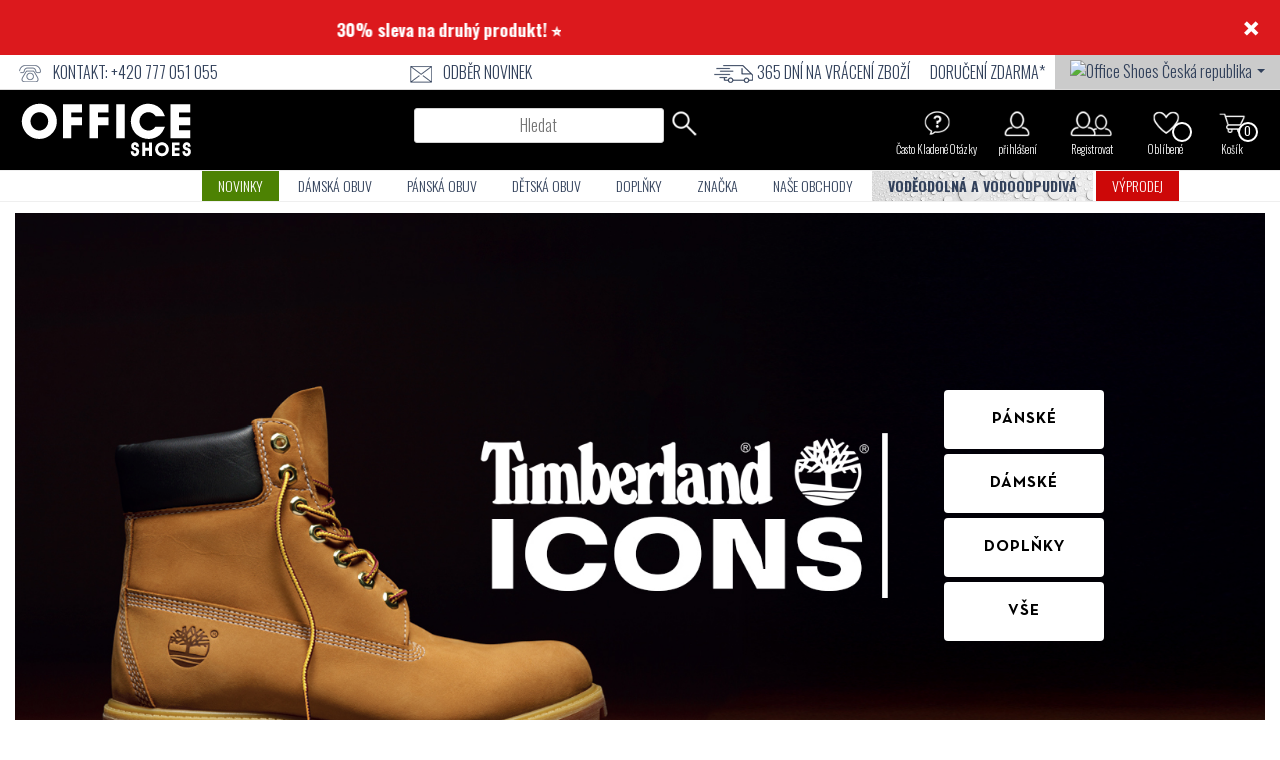

--- FILE ---
content_type: text/html; charset=UTF-8
request_url: https://www.officeshoes.cz/timberland
body_size: 35674
content:
<!DOCTYPE html PUBLIC "-//W3C//DTD XHTML 1.0 Transitional//EN"
        "http://www.w3.org/TR/xhtml1/DTD/xhtml1-transitional.dtd">
    <!--[if lt IE 7]><html class="no-js lt-ie9 lt-ie8 lt-ie7" lang="cz"><![endif]-->
    <!--[if IE 7]><html class="no-js lt-ie9 lt-ie8" lang="cz"><![endif]-->
    <!--[if IE 8]><html class="no-js lt-ie9" lang="cz"><![endif]-->
    <!--[if gt IE 8]><!-->
<html class="no-js" lang="cz" data-international-currency="CZK"> <!--<![endif]-->
<head>
    <link rel="preconnect" href="https://cdn.officeshoes.ws">
    <link rel="preconnect" href="https://imgfly.scarabresearch.com">
    <link rel="preload" as="font" href="https://fonts.gstatic.com/s/oswald/v35/TK3iWkUHHAIjg752Fz8Ghe4.woff2" type="font/woff2" crossorigin/>
    <link rel="preload" as="font" href="https://fonts.gstatic.com/s/oswald/v35/TK3iWkUHHAIjg752GT8G.woff2" type="font/woff2" crossorigin/>

            <meta http-equiv="Content-Type" content="text/html;charset=UTF-8"/>
            <meta name="author" content="Office-Shoes"/>
    
    <link rel="alternate" hreflang="cz" href="HTTPS://www.officeshoes.cz/timberland"/>
    <meta name="viewport" content="width=device-width, initial-scale=1"/>
        <meta name = "facebook-domain-verification" content = "3j2mkm91asdnyh4b7th4svr8vqdljo" />    <meta name="referrer" content="no-referrer-when-downgrade">
    <meta http-equiv="description" name="description" content="Světoznámé značky pod jednou střechou! nejznámější značky, vždy nejnovější kolekce, trendy, sportovně elegantní obuv a tenisky, baleríny, žabky, pantofle, sandále, kozačky."/>
        <meta property="og:description" content="Světoznámé značky pod jednou střechou! nejznámější značky, vždy nejnovější kolekce, trendy, sportovně elegantní obuv a tenisky, baleríny, žabky, pantofle, sandále, kozačky."/>
            <meta property="og:site_name" content="Office Shoes"/>
    
        <meta property="og:title"
          content="Converse, Vans, Tommy Hilfiger, Lacoste – Módní boty online"/>

    <meta property="og:url" content="https://www.officeshoes.cz/timberland"/>
    <meta property="og:type" content="product"/>
    <meta property="fb:app_id" content="332819535003"/>
                        <meta property="og:image"
                  content="https://www.officeshoes.cz/assets/images/officeshoes_share.jpg"/>
        
                <link href="https://fonts.googleapis.com/css?family=Oswald:300,400,700&subset=latin-ext" rel="stylesheet">
    <link rel="stylesheet" href="/assets/css/site.css?v=2025112407"/>
    <style type="text/css">
        .glyphicon {
            font-family: "Glyphicons Halflings";
        !important;
        }

        /*.caruzel img {
            display: block;
            width: auto;
            height: auto;
            max-width: 100%!important;
        }*/
    </style>

        <link rel="shortcut icon" type="image/x-icon" href="/assets/img/officeshoes-favico.ico"/>

        <script src="https://cdn.officeshoes.ws/assets/js/jquery.min.js"></script>
    <script src="https://cdn.officeshoes.ws/assets/js/jquery-ui.min.js"></script>
            <script defer src="/assets/js/cookieconsent.js?v=78"></script>
<style>#c-s-bn { background: none; font-size: 12px; border: none; }</style>
<style>.b-tl:hover, .b-tl:active, .b-tl:focus { color: #2d4156 !important; }</style>
<style>#s-rall-bn { padding-right: 10px !important; padding-left: 10px !important; }</style>
                            <script>
    var consent_title = `Zásady umisťování anonymních identifikátorů zařízení (cookies) a technologie webových indexů („web beacons“)`;
    var consent_description = `<p style="text-align: justify;">Společnost Shoebox CZ s.r.o.&nbsp;se s&iacute;dlem V&aacute;clavsk&eacute; n&aacute;měst&iacute; 808/66, 11000, Praha,&nbsp;identifikačn&iacute; č&iacute;slo: 277 35 800,&nbsp;zapsan&eacute; v obchodn&iacute;m rejstř&iacute;ku veden&eacute;m MS v Praze, odd&iacute;l C, vložka 139952 d&aacute;le jen: &bdquo;Provozovatel&ldquo;) db&aacute; na ochranu osobn&iacute;ch &uacute;dajů n&aacute;v&scaron;těvn&iacute;ků webov&yacute;ch str&aacute;nek www.officeshoes.cz (d&aacute;le jen: uživatelů) webov&eacute; str&aacute;nky www.officeshoes.cz (d&aacute;le jen: webov&aacute; str&aacute;nka), spravovanou provozovatelem, zaji&scaron;ťuj&iacute;c&iacute; pr&aacute;vo uživatelů na informačn&iacute; sebeurčen&iacute; poskytovan&eacute; dle Pravidel pro ochranu osobn&iacute;ch &uacute;dajů.<br /> Provozovatel, stejně jako mnoho jin&yacute;ch společnost&iacute;, použ&iacute;v&aacute; na sv&yacute;ch webov&yacute;ch str&aacute;nk&aacute;ch soubory cookies. Tato pravidla obsahuj&iacute; informace o vytv&aacute;řen&iacute; "cookies" a "webov&yacute;ch maj&aacute;ků&ldquo; (web beacons) při použ&iacute;v&aacute;n&iacute; webov&yacute;ch str&aacute;nek.</p>
<ol>
<li style="text-align: justify;">Cookies<br /> Webov&aacute; str&aacute;nka využ&iacute;v&aacute; anonymn&iacute;ch uživatelsk&yacute;ch ID, takzvan&yacute;ch cookies. Cookies pom&aacute;haj&iacute; zaji&scaron;ťovat funkčnost webov&eacute; str&aacute;nky, integritu vytv&aacute;řen&iacute; objedn&aacute;vky a registrace uživatele a stanovit individualizovan&eacute; služby a obsah odpov&iacute;daj&iacute;c&iacute; uživatelov&yacute;m z&aacute;jmům. Cookies jsou kr&aacute;tk&eacute; textov&eacute; soubory vytv&aacute;řen&eacute; webov&yacute;m serverem a ukl&aacute;dan&eacute; v poč&iacute;tači prostřednictv&iacute;m prohl&iacute;žeče.&nbsp; Cookie funguje jako identifik&aacute;tor uživatele, zaznamen&aacute;v&aacute; jeho preference a dř&iacute;ve poskytnut&eacute; &uacute;daje. Cookie obvykle obsahuje n&aacute;zev webov&eacute; str&aacute;nky, ze kter&eacute; poch&aacute;z&iacute;, &bdquo;životnost&ldquo; souboru cookie (jak dlouho zůst&aacute;v&aacute; souč&aacute;st&iacute; uživatelova zař&iacute;zen&iacute;) a hodnotu, což je obvykle n&aacute;hodně vygenerovan&eacute; jedinečn&eacute; č&iacute;slo. Když se později vr&aacute;t&iacute;te na stejn&yacute; web, prohl&iacute;žeč po&scaron;le uloženou cookie zpět a server tak z&iacute;sk&aacute; v&scaron;echny informace, kter&eacute; si u V&aacute;s předt&iacute;m uložil, napom&aacute;h&aacute; tedy ke zjednodu&scaron;en&iacute; už&iacute;v&aacute;n&iacute; webov&eacute; str&aacute;nky. Cookies jsou umisťov&aacute;ny do uživatelova poč&iacute;tače jednotlivě a jsou čiteln&eacute; pouze na serveru, ze kter&eacute;ho poch&aacute;zej&iacute;.</li>
</ol>
<p><strong>Popis použ&iacute;van&yacute;ch cookies:</strong><br /><br /></p>
<table border="1" width="50%" cellspacing="0" cellpadding="2">
<tbody>
<tr>
<td>&nbsp;</td>
<td><strong>Nezbytn&eacute; pro fungov&aacute;n&iacute; str&aacute;nky</strong></td>
</tr>
<tr>
<td><strong>N&aacute;zev Cookie</strong></td>
<td><strong>Funkce Cookie&nbsp;</strong></td>
</tr>
<tr>
<td>
<p>cc_cookie_agree</p>
</td>
<td>
<p>Ukl&aacute;d&aacute; stav souhlasu uživatele se soubory cookie pro aktu&aacute;ln&iacute; dom&eacute;nu</p>
</td>
</tr>
<tr>
<td>
<p>ofc_sessions</p>
</td>
<td>
<p>Toto cookie sb&iacute;r&aacute; hlavně informace o z&aacute;kazn&iacute;kovi, aby str&aacute;nka mohla spr&aacute;vně fungovat - na z&aacute;kladě jeho aktivity na str&aacute;nce</p>
</td>
</tr>
<tr>
<td>
<p>BRSWS</p>
</td>
<td>
<p style="text-align: justify;">Load Balancer cookies</p>
</td>
</tr>
<tr>
<td>
<p>ofctime_open_3</p>
</td>
<td>
<p>Zji&scaron;ťuje, zda se popup banner zobrazil n&aacute;v&scaron;těvn&iacute;kovi již dř&iacute;ve</p>
</td>
</tr>
<tr>
<td>
<p>ofcposlednjimodeli</p>
</td>
<td>
<p>Zobrazuje seznam posledn&iacute;ch prohl&iacute;žen&yacute;ch modelů n&aacute;v&scaron;těvn&iacute;ků</p>
</td>
</tr>
<tr>
<td><strong>Cookies třet&iacute;ch stran</strong></td>
<td>
<p>&nbsp;</p>
</td>
</tr>
<tr>
<td><strong>N&aacute;zev Cookie</strong></td>
<td><strong>Funkce Cookie</strong></td>
</tr>
<tr>
<td>
<p>IDE</p>
</td>
<td>Doubleclick - Soubory cookie IDE se použ&iacute;vaj&iacute; k zobrazov&aacute;n&iacute; reklam Google na webech, kter&eacute; nepatř&iacute; Googlu.</td>
</tr>
<tr>
<td>
<p>scarab.visitor</p>
</td>
<td style="text-align: justify;">Emarsys - Tento soubor cookie ukl&aacute;d&aacute; ID n&aacute;v&scaron;těvn&iacute;ka, kter&eacute; n&aacute;v&scaron;těvn&iacute;ka identifikuje prostřednictv&iacute;m v&iacute;ce relac&iacute;, aby byl zaji&scaron;těn konzistentn&iacute; z&aacute;žitek.</td>
</tr>
<tr>
<td>
<p>scarab.profile</p>
</td>
<td>
<p style="text-align: justify;">Emarsys - Tento soubor cookie ukl&aacute;d&aacute; informace o uživatelsk&eacute;m profilu, produktech, kter&eacute; uživatel proch&aacute;zel. Ukl&aacute;d&aacute; tak&eacute; metriky v&yacute;konu o Emarsys skriptech, době nač&iacute;t&aacute;n&iacute;, době prov&aacute;děn&iacute; atd. po vygenerov&aacute;n&iacute; prvn&iacute; ud&aacute;losti.</p>
</td>
</tr>
<tr>
<td>
<p>sb</p>
</td>
<td>META platforms - Tyto sobory cookie pom&aacute;haj&iacute; zaji&scaron;ťovat ochranu a zabezpečen&iacute; va&scaron;eho &uacute;čtu, &uacute;dajů a Produktů Meta.</td>
</tr>
<tr>
<td>
<p>fr</p>
</td>
<td style="text-align: justify;">
<p>META platforms - Tento soubor cookie se použ&iacute;v&aacute; na poskytov&aacute;n&iacute;, měřen&iacute; a zvy&scaron;ov&aacute;n&iacute; relevantnosti reklam.</p>
</td>
</tr>
<tr>
<td>
<p>_fbp</p>
</td>
<td>
<p>META platforms - Použ&iacute;v&aacute; Facebook k poskytov&aacute;n&iacute; řady reklamn&iacute;ch produktů, jako jsou nab&iacute;dky v re&aacute;ln&eacute;m čase od inzerentů třet&iacute;ch stran.</p>
</td>
</tr>
<tr>
<td>
<p>glm_usr</p>
</td>
<td>
<p style="text-align: justify;">Glami -Shromažďuje &uacute;daje o n&aacute;v&scaron;těvn&iacute;c&iacute;ch souvisej&iacute;c&iacute; s n&aacute;v&scaron;těvami uživatele na webu, jako je počet n&aacute;v&scaron;těv, průměrn&aacute; doba str&aacute;ven&aacute; na webu a jak&eacute; str&aacute;nky byly načteny, za &uacute;čelem zobrazov&aacute;n&iacute; c&iacute;len&yacute;ch reklam.</p>
</td>
</tr>
<tr>
<td>
<p>glm_usr_tmp</p>
</td>
<td>
<p style="text-align: justify;">Glami -Shromažďuje &uacute;daje o n&aacute;v&scaron;těvn&iacute;c&iacute;ch souvisej&iacute;c&iacute; s n&aacute;v&scaron;těvami uživatele na webu, jako je počet n&aacute;v&scaron;těv, průměrn&aacute; doba str&aacute;ven&aacute; na webu a jak&eacute; str&aacute;nky byly načteny, za &uacute;čelem zobrazov&aacute;n&iacute; c&iacute;len&yacute;ch reklam.</p>
</td>
</tr>
<tr>
<td>
<p>gp_s</p>
</td>
<td>
<p style="text-align: justify;">Identifik&aacute;tor relace prohl&iacute;žeče. Marketingov&eacute; cookies.</p>
</td>
</tr>
<tr>
<td>NID</td>
<td>Google - Tento soubor cookie obsahuje jedinečn&eacute; ID použ&iacute;van&eacute; k zapamatov&aacute;n&iacute; va&scaron;ich preferenc&iacute; a dal&scaron;&iacute;ch informac&iacute;, jako je v&aacute;&scaron; preferovan&yacute; jazyk, kolik v&yacute;sledků vyhled&aacute;v&aacute;n&iacute; chcete zobrazit na str&aacute;nce s v&yacute;sledky (např&iacute;klad 10 nebo 20) a zda chcete m&iacute;t zapnut&yacute; filtr Bezpečn&eacute; vyhled&aacute;v&aacute;n&iacute; Google.</td>
</tr>
<tr>
<td>1P_JAR</td>
<td>Google - Tyto soubory cookie se použ&iacute;vaj&iacute; ke shromažďov&aacute;n&iacute; statistik str&aacute;nek a sledov&aacute;n&iacute; m&iacute;ry konverze.</td>
</tr>
<tr>
<td>_gid</td>
<td>Google - Soubor cookie se použ&iacute;v&aacute; k ukl&aacute;d&aacute;n&iacute; informac&iacute; o tom, jak n&aacute;v&scaron;těvn&iacute;ci použ&iacute;vaj&iacute; webovou str&aacute;nku, a pom&aacute;h&aacute; při vytv&aacute;řen&iacute; analytick&eacute; zpr&aacute;vy o tom, jak si webov&aacute; str&aacute;nka vede. Shrom&aacute;žděn&eacute; &uacute;daje včetně počtu n&aacute;v&scaron;těvn&iacute;ků, zdroje, odkud poch&aacute;zej&iacute;, a nav&scaron;t&iacute;ven&yacute;ch str&aacute;nek v anonymn&iacute; podobě.</td>
</tr>
<tr>
<td>_gat</td>
<td>Google analytics - Tento soubor cookie se použ&iacute;v&aacute; k omezen&iacute; rychlosti požadavků. Použ&iacute;v&aacute; se ke shromažďov&aacute;n&iacute; informac&iacute; o tom, jak n&aacute;v&scaron;těvn&iacute;ci použ&iacute;vaj&iacute; na&scaron;e webov&eacute; str&aacute;nky.</td>
</tr>
<tr>
<td>_ga</td>
<td>Google Analytics - Tento soubor cookie umožňuje službě odli&scaron;it jednoho uživatele od druh&eacute;ho a trv&aacute; 2 roky. Použ&iacute;v&aacute; jej jak&yacute;koli web, kter&yacute; implementuje Google Analytics, včetně služeb Google.</td>
</tr>
<tr>
<td>_gali</td>
<td>Google analytics - Tento soubor cookie použ&iacute;v&aacute; Google Analytics k určen&iacute;, na kter&eacute; odkazy na str&aacute;nce se klikalo.</td>
</tr>
<tr>
<td>sid</td>
<td>Seznam - cookies pro potřeby zobrazov&aacute;n&iacute; reklamn&iacute;ch sdělen&iacute;, doporučov&aacute;n&iacute; obsahu, či analytick&eacute; &uacute;čely pro vyhodnocov&aacute;n&iacute; efektivity reklamn&iacute;ch sdělen&iacute;</td>
</tr>
<tr>
<td>ssupp.visits</td>
<td>Smartsupp - Tento soubor cookie se použ&iacute;v&aacute; k ukl&aacute;d&aacute;n&iacute; počtu předchoz&iacute;ch n&aacute;v&scaron;těv n&aacute;v&scaron;těvn&iacute;ka. Na z&aacute;kladě toho n&aacute;sledně je možn&eacute; přesněji zac&iacute;lit automatick&eacute; zpr&aacute;vy a chatboty.</td>
</tr>
<tr>
<td>ssupp.vid</td>
<td>Smartsupp - Hlavn&iacute;m &uacute;čelem t&eacute;to cookie je identifikace n&aacute;v&scaron;těvn&iacute;ků webov&yacute;ch str&aacute;nek. Na z&aacute;kladě toho je možn&eacute; při opětovn&eacute;m načten&iacute; str&aacute;nky sp&aacute;rovat n&aacute;v&scaron;těvn&iacute;ka s konverzaci. D&iacute;ky tomu prob&iacute;haj&iacute;c&iacute; konverzace nezmiz&iacute; ani po opětovn&eacute;m načten&iacute; str&aacute;nky, tud&iacute;ž n&aacute;v&scaron;těvn&iacute;ci mohou pokračovat tam, kde skončili. Tato cookie tedy umožňuje zobrazit zdroj, informace o prohl&iacute;žeči a počet n&aacute;v&scaron;těv, kter&eacute; jsou uvedeny v informac&iacute;ch o n&aacute;v&scaron;těvn&iacute;kovi v Dashboard.</td>
</tr>
</tbody>
</table>
<div style="margin-left: 40px; text-align: justify;">&nbsp;</div>
<div style="text-align: justify;"><strong>Životnost cookies (datum vymaz&aacute;n&iacute;):</strong><br /><br /></div>
<table border="1" width="50%" cellspacing="0" cellpadding="2">
<tbody>
<tr>
<td><strong>Nezbytn&eacute; pro fungov&aacute;n&iacute; str&aacute;nky</strong></td>
<td>&nbsp;</td>
</tr>
<tr>
<td><strong>N&aacute;zev Cookie</strong></td>
<td><strong>Trv&aacute;n&iacute; Cookie</strong></td>
</tr>
<tr>
<td>cc_cookie_agree</td>
<td>12 měs&iacute;ců</td>
</tr>
<tr>
<td>ofc_sessions</td>
<td>3 dny</td>
</tr>
<tr>
<td>BRSWS</td>
<td>0 session</td>
</tr>
<tr>
<td>ofctime_open_3</td>
<td>1 den</td>
</tr>
<tr>
<td>ofcposlednjimodeli</td>
<td>12 měs&iacute;ců</td>
</tr>
<tr>
<td>&nbsp;</td>
<td>&nbsp;</td>
</tr>
<tr>
<td><strong>Cookies třet&iacute;ch stran</strong></td>
<td>&nbsp;</td>
</tr>
<tr>
<td><strong>N&aacute;zev Cookie</strong></td>
<td><strong>Trv&aacute;n&iacute; Cookie</strong></td>
</tr>
<tr>
<td>IDE</td>
<td>1 rok</td>
</tr>
<tr>
<td>scarab.visitor</td>
<td>1 rok</td>
</tr>
<tr>
<td>scarab.profile</td>
<td>1 rok</td>
</tr>
<tr>
<td>sb</td>
<td>2 roky</td>
</tr>
<tr>
<td>fr</td>
<td>90 dn&iacute;</td>
</tr>
<tr>
<td>_fbp</td>
<td>3 měs&iacute;ce</td>
</tr>
<tr>
<td>glm_usr</td>
<td>1 rok</td>
</tr>
<tr>
<td>glm_usr_tmp</td>
<td>1 rok</td>
</tr>
<tr>
<td>gp_s</td>
<td>30 dn&iacute;</td>
</tr>
<tr>
<td>NID</td>
<td>6 měs&iacute;ců</td>
</tr>
<tr>
<td>1P_JAR</td>
<td>2 t&yacute;dny</td>
</tr>
<tr>
<td>_gid</td>
<td>2 dny</td>
</tr>
<tr>
<td>_gat</td>
<td>1 minuta</td>
</tr>
<tr>
<td>_ga</td>
<td>2 roky</td>
</tr>
<tr>
<td>_gali</td>
<td>30 sekund</td>
</tr>
<tr>
<td>sid</td>
<td>29 dn&iacute;</td>
</tr>
<tr>
<td>ssupp.visits</td>
<td>6 měs&iacute;ců</td>
</tr>
<tr>
<td>ssupp.vid</td>
<td>6 měs&iacute;ců</td>
</tr>
</tbody>
</table>
<p style="text-align: justify;">2. Web beacons (&bdquo;webov&eacute; maj&aacute;ky&ldquo;)<br /> Webov&eacute; maj&aacute;ky (web beacons) se použ&iacute;vaj&iacute; k doručov&aacute;n&iacute; souborů cookie a vytv&aacute;řen&iacute; statistik t&yacute;kaj&iacute;c&iacute;ch se webov&yacute;ch str&aacute;nek: tj. počtu n&aacute;v&scaron;těvn&iacute;ků určit&eacute; str&aacute;nky nebo počtu kliknut&iacute; na určit&yacute; odkaz<br /> <br /> 3. Obecn&eacute; informace</p>
<p style="text-align: justify;">Uživatel může Provozovateli udělit svůj souhlas s použ&iacute;v&aacute;n&iacute;m souborů cookies, nebo jejich č&aacute;sti, &nbsp;během prvn&iacute; n&aacute;v&scaron;těvy webov&eacute; str&aacute;nky v&yacute;slovn&yacute;m prohl&aacute;&scaron;en&iacute;m pomoc&iacute; kliknut&iacute; na tlač&iacute;tko &bdquo;Prijmout v&scaron;echny cookies&ldquo; ve vyskakovac&iacute;m okně. V&nbsp;př&iacute;padě, že uživatel neuděl&iacute; Provozovateli svůj svobodn&yacute;, informovan&yacute; a konkr&eacute;tn&iacute; souhlas tam, kde je to vyžadov&aacute;no platn&yacute;mi pr&aacute;vn&iacute;mi předpisy, nebude Provozovatel použ&iacute;vat soubory cookies, vyjma technick&yacute;ch cookies, kter&eacute; jsou nezbytn&eacute; pro spr&aacute;vnou funkci webov&yacute;ch str&aacute;nek. Neudělen&iacute; souhlasu nebude uživateli jak&yacute;mkoliv způsobem br&aacute;nit v&nbsp;už&iacute;v&aacute;n&iacute; webov&eacute; str&aacute;nky, je v&scaron;ak možn&eacute;, že uživateli v&nbsp;takov&eacute;m př&iacute;padě nebudou k dispozici někter&eacute; užitečn&eacute; funkce webov&yacute;ch str&aacute;nek.</p>
<p style="text-align: justify;">3.1. Odm&iacute;tnut&iacute; cookies</p>
<p>Uživatel m&aacute; možnost použ&iacute;v&aacute;n&iacute; cookies, nebo jejich č&aacute;sti, kdykoliv svobodně odm&iacute;tnout. Z&aacute;roveň m&aacute; uživatel možnost v prohl&iacute;žeči přednastavit způsob nakl&aacute;d&aacute;n&iacute; s cookies. Je nutn&eacute; zdůraznit, že někter&eacute; služby webov&eacute; str&aacute;nky z&aacute;visej&iacute; na přijet&iacute; souborů cookies, proto může po jejich zablokov&aacute;n&iacute; doj&iacute;t k neoček&aacute;van&eacute;mu přeru&scaron;en&iacute; někter&yacute;ch funkc&iacute; webov&eacute; str&aacute;nky.</p>
<p style="text-align: justify;"><br /> 3.2. Vymaz&aacute;n&iacute; souborů cookie</p>
<p style="text-align: justify;">Zam&yacute;&scaron;l&iacute;-li uživatel smazat cookies z webov&eacute; str&aacute;nky či blokovat jejich použ&iacute;v&aacute;n&iacute;, může tak učinit pomoc&iacute; nab&iacute;dky n&aacute;povědy prohl&iacute;žeče. Vezměte pros&iacute;m na vědom&iacute;, že v př&iacute;padě blokov&aacute;n&iacute; souborů cookies se někter&eacute; č&aacute;sti nebo cel&aacute; činnost webov&eacute; str&aacute;nky mohou st&aacute;t nedostupn&yacute;mi.</p>
<p style="text-align: justify;">4. Pr&aacute;va souvisej&iacute;c&iacute; s&nbsp;použ&iacute;v&aacute;n&iacute;m cookies</p>
<p>Vzhledem k&nbsp;tomu, že v&nbsp;r&aacute;mci použ&iacute;v&aacute;n&iacute; cookies může doj&iacute;t ze strany Provozovatele ke zpracov&aacute;n&iacute; osobn&iacute;ch &uacute;dajů, m&aacute; uživatel pr&aacute;vo:</p>
<ul>
<li>na odvol&aacute;n&iacute; udělen&eacute;ho souhlasu&nbsp;(na z&aacute;kladě čl. 7 GDPR) se&nbsp;zpracov&aacute;n&iacute;m osobn&iacute;ch &uacute;dajů;</li>
<li>na př&iacute;stup ke sv&yacute;m osobn&iacute;m &uacute;dajům,&nbsp;z&iacute;sk&aacute;n&iacute; potvrzen&iacute;, zda jsou jeho osobn&iacute; &uacute;daje zpracov&aacute;v&aacute;ny; z&iacute;sk&aacute;n&iacute; jejich kopi&iacute; a z&iacute;sk&aacute;n&iacute; informac&iacute; mj. o &uacute;čelech zpracov&aacute;n&iacute;, kategori&iacute;ch osobn&iacute;ch &uacute;dajů, kategori&iacute;ch př&iacute;jemců, kter&yacute;m byly nebo budou osobn&iacute; &uacute;daje poskytnuty, pl&aacute;novan&eacute; době uchov&aacute;v&aacute;n&iacute; osobn&iacute;ch &uacute;dajů, nebo zdroji, odkud Provozovatel osobn&iacute; &uacute;daje z&iacute;skal (na z&aacute;kladě čl.&nbsp;15 GDPR);</li>
<li>na opravu jeho osobn&iacute;ch &uacute;dajů, pokud jsou ne&uacute;pln&eacute; nebo nespr&aacute;vn&eacute; (na z&aacute;kladě čl. 16 GDPR);</li>
<li>na v&yacute;maz v&scaron;ech nebo někter&yacute;ch jeho osobn&iacute;ch &uacute;dajů &ndash; pr&aacute;vo b&yacute;t zapomenut&nbsp;(na z&aacute;kladě čl.&nbsp;17&nbsp;GDPR);</li>
<li>ž&aacute;dat omezen&iacute; zpracov&aacute;n&iacute; osobn&iacute;ch &uacute;dajů&nbsp;(na z&aacute;kladě čl. 18 GDPR);</li>
<li>ž&aacute;dat kopie osobn&iacute;ch &uacute;dajů, kter&eacute; poskytl Provozovateli (na z&aacute;kladě čl. 20 GDPR), a jejich před&aacute;n&iacute;;</li>
<li>vyj&aacute;dřit nesouhlas se zpracov&aacute;n&iacute;m osobn&iacute;ch &uacute;dajů&nbsp;(na z&aacute;kladě čl. 21 odst. 1 GDPR);&nbsp;a</li>
<li>podat st&iacute;žnost k&nbsp;dozorč&iacute;mu org&aacute;nu dle m&iacute;sta sv&eacute;ho zaměstn&aacute;n&iacute; anebo bydli&scaron;tě.</li>
</ul>
<p>&nbsp;</p>
<p>V př&iacute;padě jak&yacute;chkoliv dotazů, připom&iacute;nek nebo ž&aacute;dost&iacute; t&yacute;kaj&iacute;c&iacute;ch se těchto Z&aacute;sad, odvol&aacute;n&iacute; souhlasu se zpracov&aacute;n&iacute;m cookies nebo osobn&iacute;ch &uacute;dajů nebo uplatněn&iacute; př&iacute;slu&scaron;n&yacute;ch pr&aacute;v je možn&eacute; Provozovatele kontaktovat na e-mailov&eacute; adrese <a href="mailto:dataprotection@shoebox.cz">dataprotection@shoebox.cz</a>.</p>
<p>&nbsp;</p>
<p>Provozovatel m&aacute; pr&aacute;vo na změnu nebo aktualizaci těchto z&aacute;sad v budoucnu bez předchoz&iacute;ho ozn&aacute;men&iacute;. Posledn&iacute; aktualizace naleznete v doln&iacute; č&aacute;sti těchto z&aacute;sad. Provozovatel doporučuje uživatelům čas od času tyto z&aacute;sady zkontrolovat, aby byli plně informov&aacute;ni o kroc&iacute;ch, kter&eacute; provozovatel podnik&aacute; za &uacute;čelem ochrany osobn&iacute;ch dat a uplatněn&iacute; pr&aacute;va na informačn&iacute; sebeurčen&iacute;.</p>
<p style="text-align: justify;"><br /> <br /> <br /> V Praze dne 01. 01. 2022</p>`;
    window.addEventListener('load', function(){
        var cc = initCookieConsent();

        cc.run({
            current_lang: 'cz',
            autoclear_cookies: true,
            theme_css: '/assets/css/cookieconsent.css?v=78',
            page_scripts: true,
            cookie_name: 'cc_cookie_agree',
            cookie_expiration: 365,
            onFirstAction: function(user_preferences, cookie) {
                $.ajax({
                    url: '/ajax/unset_cookies',
                    method: 'post',
                    data: {
                        url: 'HTTPS://www.officeshoes.cz/timberland'
                    },
                    dataType: 'html',
                    success: function (item) {
                                                try {
                            let element = cookie.level;
                            let is_analytics = element.includes('analytics');
                            var analytics_storage = 'denied';
                            if (is_analytics) {
                                analytics_storage = 'granted';
                            }
                            let is_targeting = element.includes('targeting');
                            var ad_storage = 'denied';
                            var ad_user_data = 'denied';
                            if (is_targeting) {
                                ad_storage = 'granted';
                                ad_user_data = 'granted';
                            }
                            let is_personalized = element.includes('personalized');
                            var personalization_storage = 'denied';
                            if (is_personalized) {
                                personalization_storage = 'granted';
                            }
                            window.dataLayer = window.dataLayer || [];
                            function gtag(){dataLayer.push(arguments);}
                            gtag('consent', 'update', {
                                'ad_storage': ad_storage,
                                'analytics_storage': analytics_storage,
                                'personalization_storage': personalization_storage,
                                'ad_personalization': personalization_storage,
                                'ad_user_data': ad_user_data
                            });
                        } catch (e) { }
                                                // window.location.reload();
                    }
                });
            },
            onAccept: function (cookie) { },
            onChange: function (cookie, changed_categories) {
                $.ajax({
                    url: '/ajax/unset_cookies',
                    method: 'post',
                    data: {
                        url: 'HTTPS://www.officeshoes.cz/timberland'
                    },
                    dataType: 'html',
                    success: function (item) {
                                                try {
                            let element = cookie.level;
                            let is_analytics = element.includes('analytics');
                            var analytics_storage = 'denied';
                            if (is_analytics) {
                                analytics_storage = 'granted';
                            }
                            let is_targeting = element.includes('targeting');
                            var ad_storage = 'denied';
                            var ad_user_data = 'denied';
                            if (is_targeting) {
                                ad_storage = 'granted';
                                ad_user_data = 'granted';
                            }
                            let is_personalized = element.includes('personalized');
                            var personalization_storage = 'denied';
                            if (is_personalized) {
                                personalization_storage = 'granted';
                            }
                            window.dataLayer = window.dataLayer || [];
                            function gtag(){dataLayer.push(arguments);}
                            gtag('consent', 'update', {
                                'ad_storage': ad_storage,
                                'analytics_storage': analytics_storage,
                                'personalization_storage': personalization_storage,
                                'ad_personalization': personalization_storage,
                                'ad_user_data': ad_user_data
                            });
                        } catch (e) { }
                                                // window.location.reload();
                    }
                });
            },
            languages: {
                'cz': {
                    consent_modal: {
                        title: 'Používáme cookies!',
                        description: 'Tato internetová stránka používá cookies!',
                        primary_btn: {
                            text: 'Přijmout všechny cookies',
                            role: 'accept_all' // 'accept_selected' or 'accept_all'
                        },
                        secondary_btn: {
                            text: 'Chci si vybrat',
                            role: 'settings' // 'settings' or 'accept_necessary'
                        }
                    },
                    settings_modal: {
                        title: 'Používání souborů cookies 📢',
                        title_one: '',
                        description_one: 'Soubory cookies Vám pomáhají zlepšovat užívání našeho webu. Díky nim Vám snadněji zobrazíme přesně to, co hledáte. Navíc nám společně s našimi partnery umožníte, abychom Vám zobrazili relevantní reklamní nabídky konkrétně jen pro Vaše potřeby. Můžete  si zvolit: nesouhlas, vlastní nastavení nebo pokud nám udělíte souhlas a přijmete všechny cookies, umožníte nám, abychom je využívali pro všechny zmíněné účely, vytvořili e-shop a nabídky Vám přesně na míru a dle Vašich unikátních potřeb. Vaše volba se bude vztahovat na web <a href="https://www.officeshoes.cz">www.officeshoes.cz</a> a jeho subdomény.<br><br>Více informací získáte na tomto odkazu: <a href="#" class="cc-tab-btn" data-tab-id="3">Pravidla o používání cookies.</a>',
                        title_two: consent_title,
                        description_two: consent_description,
                        tab_one_name: 'Nesouhlasím',
                        tab_two_name: 'Detailní nastavení',
                        tab_three_name: 'Souhlasím',
                        save_settings_btn: 'Uložit nastavení',
                        details_settings_btn: 'Detailní nastavení',
                        accept_all_btn: 'Přijmout všechny cookies',
                        reject_all_btn: 'Pouze nezbytně nutné cookies',
                        close_btn_label: 'Zavřít',
                        cookie_table_headers: [
                            {col1: 'Jméno'},
                            {col2: 'Hodnota'},
                            {col3: 'Doména'},
                            {col4: 'Popis'}
                        ],
                        blocks: [
                            {
                                title: '',
                                description: 'Soubory cookies používáme k zajištění základních funkcí internetových stránek a ke zlepšení Vašeho on-line zážitku. Pro každou kategorii cookies si můžete vybrat, zda je chcete povolit/zakázat, kdykoli budete chtít.'
                            }, {
                                title: 'Technické cookies',
                                description: 'Technické cookies jsou nezbytné pro správné fungování webu a všech funkcí, které nabízí. Jsou odpovědné mj. za uchovávání produktů v košíku, zobrazování seznamu oblíbených výrobků, fungování filtrů, nákupní proces a ukládání nastavení soukromí. Z tohoto důvodu technické cookies nemohou být individuálně deaktivovány či aktivovány a nepožadujeme Váš souhlas s využitím technických cookies na našem webu.<br><br><a href="/main/clear_all_cookies">Vymazat všechny soubory cookie</a>',
                                toggle: {
                                    value: 'necessary',
                                    enabled: true,
                                    readonly: true
                                },
                                                            }, {
                                title: 'Personalizované cookies',
                                description: 'Tyto soubory cookies jsou nezbytné, abychom přizpůsobili náš obchod právě Vašim konkrétním potřebám. Právě používání personalizovaných cookies nám umožňuje nabízet Vám dodatečné funkce, jako třeba doporučení výrobků přizpůsobených přesně Vašim potřebám. Všechny soubory cookies na našich stránkách jsou v naprostém bezpečí a slouží jen k vytvoření nabídky konkrétně Vám na míru.',
                                toggle: {
                                    value: 'personalized',
                                    enabled: false,
                                    readonly: false
                                },
                                                            }, {
                                title: 'Analytické cookies',
                                description: 'Analytické cookies nám umožňují měření výkonu našeho webu a našich reklamních kampaní. Jejich pomocí určujeme počet návštěv a zdroje návštěv našich internetových stránek. Data získaná pomocí těchto cookies zpracováváme souhrnně, bez použití identifikátorů, které ukazují na konkrétní uživatelé našeho webu. Pokud vypnete používání analytických cookies ve vztahu k Vaší návštěvě, bohužel ztrácíme možnost analýzy výkonu, optimalizace opatření a nastavení stránek pro potřeby našich zákazníků.',
                                toggle: {
                                    value: 'analytics',
                                    enabled: false,
                                    readonly: false
                                },
                                                            }, {
                                title: 'Reklamní cookies',
                                description: 'Reklamní cookies používáme my či naši partneři, abychom Vám mohli zobrazit nejvhodnější obsahy a reklamy jak na našich stránkách, tak na stránkách třetích subjektů. Díky tomu můžeme vytvářet profily založené konkrétně na Vašich unikátních zájmech (tzv. "pseudonymizované profily"). Na základě těchto informací není zpravidla možná bezprostřední identifikace Vaší osoby, protože jsou používány pouze pseudonymizované údaje. Pokud nevyjádříte souhlas, bohužel nebudete příjemcem obsahů a reklam přizpůsobených Vašim originálním zájmům a potřebám.',
                                toggle: {
                                    value: 'targeting',
                                    enabled: false,
                                    readonly: false
                                },
                                                            }, {
                            }
                        ]
                    }
                }
            }
        });
    });
</script>
    <style>#s-c-bn { display: none !important; }</style>
<style>#cc_div #cm { display: none !important; } #cm-ov { background: none !important; } .cc-wrapper-tab-2, #s-bl { display: none; }</style>
<style>
    @media screen and (min-width: 800px) {
            #cs {
            width: max-content !important;
            margin: auto;
        }

        #s-cnt {
            width: max-content !important;
        }

        #cs {
            height: 600px !important;
        }
        #s-inr {
            min-width: 750px !important;
        }
            .cc-tab-wrapper-div {
            padding: 0 2.1em !important;
        }
        .cc-wrapper-tab-1, .cc-wrapper-tab-2 {
            padding: 1.3em 2.1em !important;
        }
        #cs {
            top: 0;
        }
    }
    @media screen and (max-width: 800px) {
        #s-cnt {
            top: unset !important;
        }
        #s-inr {
            min-width: 300px !important;
        }
        #s-hdr {
            height: 55px !important;
        }
        #s-inr {
            padding-top: 54px !important;
        }
        .cc-tab-btn {
            display: table-cell !important;
            vertical-align: middle !important;
            border-bottom: 0 !important;
            text-decoration: underline !important;
            /*height: 56px !important;*/
        }
        .cc-tab-wrapper-div {
            padding: 0 !important;
        }
        .cc-wrapper-tab-1, .cc-wrapper-tab-2, #s-bl {
            padding-left: 15px !important;
            padding-right: 15px !important;
        }
        #c-s-in {
            top: unset !important;
        }
        #cs, #s-cnt {
            bottom: 0 !important;
            max-height: 60vh !important;
        }
    }
    #s-bl {
        padding-top: 0 !important;
    }
    #s-c-bnc {
        width: 40px !important;
    }
    #s-sv-bn {
        display: none;
    }
    .cc-wrapper-tab-1, .cc-wrapper-tab-2 {
        margin: 4px !important;
        height: 100% !important;
        overflow-y: overlay;
        overflow-x: hidden;
    }
    .c-bl {
        margin: 4px !important;
    }
    #s-bl {
        padding-bottom: 50px !important;
    }
    .cc-wrapper-tab-1::-webkit-scrollbar-thumb, .cc-wrapper-tab-2::-webkit-scrollbar-thumb {
        background: #cfd5db;
        border-radius: 100em;
    }
    .cc-wrapper-tab-1::-webkit-scrollbar, .cc-wrapper-tab-2::-webkit-scrollbar {
        width:.4em;
        height:100%;
        background:0 0;
        border-radius:0 .25em .25em 0;
    }
    .cc-wrapper-tab-1::-webkit-scrollbar-thumb:hover, .cc-wrapper-tab-2::-webkit-scrollbar-thumb:hover {
        background:#9199a0;
    }
    .cc-wrapper-tab-1::-webkit-scrollbar-button, .cc-wrapper-tab-2::-webkit-scrollbar-button {
        width:10px;height:5px
    }
    .cc-wrapper-tab-1 div, .cc-wrapper-tab-2 div {
    }
    .cc-tab-wrapper {
        display: inline-flex;
        list-style: none;
    }
    .cc-tab-wrapper-div {
        border-bottom: 1px solid !important;
        border-bottom-color: #f1f3f5 !important;
    }
    .cc-tab-1 a {
        border-bottom: none !important;
        border-radius: 0 !important;
    }
    .cc-tab-btn {
        background: none !important;
    }
    .cc-tab-btn-active {
        color: #2d4156 !important;
        background: #eaeff2 !important;
    }
    .cc-wrapper-tab-text {
        padding-bottom: 40px !important;
    }
    .cc-tab-wrapper {
        display: none !important;
    }
</style>
<script>
    $(document).ready(function() {
        $(document).on('click', '.details_settings_btn', function (e) {
            e.preventDefault();
            $('.cc-wrapper-tab-1').hide();
            $('#s-bl').hide();
            $('.cc-wrapper-tab-2').hide();
            $('#s-bl').show();
            $('.details_settings_btn').hide();
            $('#s-sv-bn').show();
        });


                $('html').addClass('show--settings');
                $(document).on('click', '.cc-tab-btn', function (e) {
            e.preventDefault();
            let element = $(this).data('tab-id');
            $('.cc-tab-btn').removeClass('cc-tab-btn-active');
            $('.cc-tab-btn-' + element).addClass('cc-tab-btn-active');

            $('.cc-wrapper-tab-1').hide();
            $('#s-bl').hide();
            $('.cc-wrapper-tab-2').hide();
            if (element == 1) {
                $('.cc-wrapper-tab-1').show();
            } else if (element == 2) {
                $('#s-bl').show();
                $('.details_settings_btn').hide();
                $('#s-sv-bn').show();
            } else {
                $('.cc-wrapper-tab-2').show();
            }
                            $('.cc-wrapper-tab-text').children('table').hide();
                    });
    });
</script>
            <!--<script>window.jQuery || document.write('&amp;lt;script src="/assets/js/vendor/jquery-1.11.2.min.js">&amp;lt;\/script>')</script>-->
    <title>Converse, Vans, Tommy Hilfiger, Lacoste – Módní boty online</title>

                <!-- Start of SmartSupp Live Chat script -->
                
            <!-- New seznam tracking start -->
        <script type="text/javascript" src="https://c.seznam.cz/js/rc.js"></script>
        <script>
            var retargetingConf = {
                rtgId: 16483,
                consent: 0            };
            if (window.rc && window.rc.retargetingHit) {
                window.rc.retargetingHit(retargetingConf);
            }
        </script>
        <!-- New seznam tracking end -->
    
                            
                                                    <!-- Google Tag Manager -->

        <script>(function (w, d, s, l, i) {
                w[l] = w[l] || [];
                w[l].push({
                    'gtm.start':
                        new Date().getTime(), event: 'gtm.js'
                });
                var f = d.getElementsByTagName(s)[0],
                    j = d.createElement(s), dl = l != 'dataLayer' ? '&l=' + l : '';
                j.async = true;
                j.src =
                    'https://www.googletagmanager.com/gtm.js?id=' + i + dl;
                f.parentNode.insertBefore(j, f);
            })(window, document, 'script', 'dataLayer', 'GTM-5F3PHBJ');</script>
        <!-- End Google Tag Manager -->
                                                <!-- Global site tag (gtag.js) - Google Ads: 22092217 -->
        <script>
                        window.dataLayer = window.dataLayer || [];
            function gtag(){dataLayer.push(arguments);}
            gtag('consent', 'default', {
                'ad_storage': 'denied',
                'analytics_storage': 'denied',
                'personalization_storage': 'denied',
                'ad_personalization': 'denied',
                'ad_user_data': 'denied'
            });
                    </script>
        <script async src="https://www.googletagmanager.com/gtag/js?id=UA-22092217-4"></script>

        <script>
            window.dataLayer = window.dataLayer || [];
            function gtag(){dataLayer.push(arguments);}
            gtag('js', new Date());
            gtag('config', 'UA-22092217-4');
            gtag('config', 'AW-978245740',  { 'allow_enhanced_conversions':true } );
        </script>
            
    
                        <script type="text/javascript">
        var base_url = "HTTPS://www.officeshoes.cz/";
    </script>
    <script type="application/ld+json">
        {
            "@context": "http://schema.org/",
            "@type": "Organization",
            "name": "Office Shoes",
            "description": "Světoznámé značky pod jednou střechou! nejznámější značky, vždy nejnovější kolekce, trendy, sportovně elegantní obuv a tenisky, baleríny, žabky, pantofle, sandále, kozačky.",
            "telephone": "+420 777 051 055",
            "url": "https://www.officeshoes.cz/",
            "logo": "https://www.officeshoes.cz/assets/img/logo-officeshoes-b.svg",
            "email": "officeshoes@officeshoes.cz",
            "sameAs": [
                "",
                ""
            ]
        }

    </script>
</head>
<body>
<!--[if lt IE 8]>
<p class="browserupgrade">You are using an <strong>outdated</strong> browser. Please <a href="http://browsehappy.com/">upgrade
    your browser</a> to improve your experience.</p>
<![endif]-->
<div class="to-top"><span class="glyphicon glyphicon-arrow-up"></span>
</div>

<div class="container-fluid">
                                                                            <div data-spy="affix" class="promo_code_header_message" data-offset-top="90">
        <a href="https://www.officeshoes.cz/obuv-secondpair/18230078/24/order_asc/?q=secondpair">
            <div><marquee width='94%' behavior='alternate'>⭐ 30% sleva na druhý produkt! ⭐</marquee></div>
        </a>
        <button type="button" class="promo_code_header_message_close">&times;</button>
        <!-- <button type="button" aria-label="Pause scrolling text" class="promo_code_header_message_pause"></button> -->
    </div>
    <style>
        .promo_code_header_message {
            background: #dc191d;
            color: white;
            width: 100%;
            min-height: 45px;
            top: 0;
            z-index: 100000;
            left: 0;
            overflow: hidden;
        }
        .promo_code_header_message_close {
            opacity: 1;
            background: none;
            color: white;
            border: none;
            float: right;
            font-weight: bold;
            position: relative;
            z-index: 5;
        }

        .promo_code_header_message_pause {
            opacity: 1;
            background: none;
            color: white;
            border: none;
            float: right;
            font-weight: bold;
            position: relative;
            z-index: 5;
            margin: 20px 0 0;
            width: 8px;
            height: 16px;
            border-style: double;
            border-width: 0px 0px 0px 14px;
            border-color: #ffffff;
        }

        .promo_code_header_message a {
            display: inline-block;
            width: 100%;
            min-height: 55px;
            position: absolute;
        }
        .promo_code_header_message div {
            text-align: center;
            color: white;
            position: absolute;
            animation: bounce 30s linear infinite;
            animation-play-state: running;
            white-space: nowrap;
        }

        .promo_code_header_message.paused .promo_code_header_message_pause{
            border-style: solid;
            border-width: 8px 0 8px 16px;
            border-color: transparent transparent transparent #ffffff;
            box-sizing: border-box;
        }

        .promo_code_header_message.paused div,
        .promo_code_header_message:hover div {
            animation-play-state: paused;
        }

        /* Respect user's motion preferences */
        @media (prefers-reduced-motion: reduce) {
            .promo_code_header_message div {
                animation: none;
            }
        }

        @keyframes bounce {
            0%, 100% {
                left: 0;
                transform: translateX(0);
            }
            50% {
                left: 94%;
                transform: translateX(-100%);
            }
        }

        @media screen and (max-width: 991px) {
            .promo_code_header_message {
                min-height: 80px;
                position: fixed;
                font-size: 56px;
                margin-top: 80px;
            }
            .promo_code_header_message div {
                margin-bottom: -80px;
                height: 50px;
                font-size: 18px;
                text-align: center;
                padding: 30px 5px;
                white-space: nowrap;
            }
            .promo_code_header_message_close {
                padding: 0 30px;
            }

            .promo_code_header_message_pause {
                margin: 30px 0 0;
                height: 22px;
                border-width: 0px 0px 0px 22px;
            }
            .promo_code_header_message.paused .promo_code_header_message.paused{
                border-width: 10px 0 10px 16px;
            }
        }
        @media screen and (max-width: 768px) {
            .kajron-show_element {
                margin-top: 100px;
            }
            .promo_code_header_message {
                min-height: 50px;
                position: fixed;
                font-size: 38px;
                margin-top: 50px;
                font-weight: bold;
                z-index: 1000;
            }
            .promo_code_header_message_close {
                padding: 0 10px;
            }
            .promo_code_header_message div {
                margin-bottom: -50px;
                height: 50px;
                font-size: 13px;
                text-align: center;
                padding: 20px 5px;
            }

            .promo_code_header_message_pause{
                margin: 19px 0 0;
                height: 18px;
                border-width: 0px 0px 0px 16px;
            }
        }
        @media screen and (min-width: 992px) {
            .promo_code_header_message {
                min-height: 55px;
                font-size: 38px;
                font-weight: bold;
            }
            .promo_code_header_message div {
                margin-bottom: -55px;
                height: 55px;
                font-size: 17px;
                text-align: center;
                padding: 18px 5px;
            }
            .promo_code_header_message_close {
                padding: 0 20px;
            }
        }
        .blinker {
            animation: blinkerme 2s linear infinite;
        }

        @keyframes blinkerme {
            50% {
                opacity: 0.5;
            }
        }
        .blinker{
            color: #ffffff!important;
            font-weight: bold;
        }

    </style>
    <script>
        $(document).ready(function() {
            $(document).on('click','.promo_code_header_message_close',function(){
                $('.promo_code_header_message').hide();
                $('.kajron-show_element').css('margin-top', '50px');
                $.ajax({
                    url: '/ajax/set_tag_promo_cookie',
                    typ: 'post',
                    dataType: 'json',
                    success: function (response) {

                    }
                });
            });

            let isPlaying = true;
            const plainMessageText = $('.promo_code_header_message marquee').text();
            if(plainMessageText){
                $('.promo_code_header_message div').text(plainMessageText);
            }

            $(document).on('click','.promo_code_header_message_pause',function(){               
                $('.promo_code_header_message').toggleClass('paused');
            });
        });
    </script>
<style>
    .panda_img{
        height: 27px;
        margin-bottom: 1px;
    }
    @media screen and (min-width: 1400px) {
        .panda_img{
            height: 35px;
        }
    }
</style>
<style>
    .mainmenu-top{
        background-color: #ebebeb;
    }
</style>
    <style>
        body{
            background-color: #ffffff;
        }
        .mainmenu-top{
            background-color: #ffffff;
        }
        .middlemenu_container{
            background-color: #000000;
            display: flex;
            align-items: center;
        }
        .middlemenu{
            margin-bottom: 0;
            padding-top: 0;
        }
        .middlemenu li{
            padding: 0 7px;
        }
        .middlemenu li a{
            padding: 5px 12px;
            display: inherit;
        }
        .middlemenu li a img{
            height: 28px;
        }
        .middlemenu li span{
            color: #ffffff;
        }
        .middlemenu li a span{
            background-color: #000000;
            color: #ffffff;
            text-transform: capitalize;
        }
        .search-header-feature__input{
            /*margin-top: 0;*/
            margin-top: 4px;
        }
        .middlemenu .search form{
            display: flex;
        }
        nav .logo{
            background-color: #000000;
        }
        main .contentpage h1, main .contentpage h2{
            color: #000000;
        }
        .checkout-title h1{
            color: #000000;
        }
        #cart-info-left h1, section .cart-info-left h1{
            color: #000000;
        }
        .finish-order-btn{
            background-color: #000000;
        }
        .shopsaside{
            background-color: #585858;
        }
        .shopsaside h4{
            background-color: #000000;
        }
        .fixed-product-container{
            background-color: #000000;
        }
        main .contentpage .product-info button.add-to-cart, main .productpage .product-info button.add-to-cart{
            background-color: #000000;
        }
        .main .contentpage h2 a{
            color: #000000;
        }
        nav ul.mobile-menu li.cart.active a{
            color: #ffffff;
        }
        .productlist article .old-price, .top-models article .old-price{
            color: #aa0000;
        }
        .productlist article .price, .top-models article .price{
            color: #000000;
        }
        .product-article .hover-content .article-sizes button{
            background-color: #000000;
        }
        .product-article .hover-content .article-sizes button:hover{
            background-color: #585858;
            color: #ffffff;
        }
        .product-article .hover-content .article-sizes button{
            transition: 0.2s ease all;
        }
        .product-article_sizes-wrapper div button:hover{
            background-color: #000000;
        }
        main .contentpage .product-info .price, main .productpage .product-info .price{
            color: #000000;
            transition: 0.2s ease all;
        }
        main .contentpage .tab-headers div.active, main .productpage .tab-headers div.active{
            color: #000000;
        }
        main .contentpage .tags a, main .productpage .tags a{
            color: #585858 ;
        }
        section.brands-letters h1{
            color: #000000;
        }
        .go-to-letter{
            color: #585858;
        }
        .filter-bar .filter-button.filter-button span.hidden-md.hidden-lg{
            color: #000000;
        }
        button#mobile-refine-btn span{
            background-color: #ffffff;
            color: #000000;
        }
        .filter-bar .clear_filters, .filter-bar .filter-details{
            color: #000000;
        }
        .filter-bar .filter-details i{
            color: #000000;
        }
        @media screen and (min-width: 992px) {
            aside section .filter-heading{
                color: #000000;
            }
            aside section{
                border-bottom-color: #000000;
            }
            aside section li.checked{
                color: #000000;

            }
            aside section.sizes li.checked, aside section.sizes li:hover{
                background-color: #000000;
            }
        }
        @media screen and (max-width: 991px) {
            header {
               background-color: black;
            }
            nav ul.mobile-menu li a{
                color: #ffffff;
            }
            nav .glyphicon-search{
                color: #ffffff;
            }
            nav ul.mobile-menu li.menu-open-close .hamburger-menu span{
                background-color: #ffffff;
            }
            aside .login, aside .register{
                background-color: #f6f6f6;
            }
            aside .login a, aside .register a{
                color: #000000;
            }
            aside section .filter-heading{
                background-color: #000000;
                border-bottom: 1px solid #ffffff;
            }
            aside section .filter-heading.active, aside section .filter-heading:focus{
                background-color: black;
            }
            aside section li{
                border-bottom-color: #000000;
            }
            aside section li a{
                color: #000000;
            }
            aside section li a:hover{
                background-color: #000000;
                color: #ffffff;
            }
            aside section li.filter > a::after {
                background: url('/assets/img/chevron-down-solid-white.svg') center/14px no-repeat;
                filter: invert(95%) sepia(0) saturate(7498%) hue-rotate(84deg) brightness(109%) contrast(99%);

            }
            aside section li.filter:hover > a::after {
                filter: none;
            }
            aside section li.filter.active > a{
                background-color: #000000;
            }
            aside section li.filter.active > a::after {
                filter: none;

            }
            aside section li .final-filter{
                color: #000000;
            }
            aside section li.filter .final-filter:focus, aside section li.filter .final-filter:hover{
                background-color: #585858;
            }
        }
        footer .links{
            background-color: #000000;
        }
        footer .links .colophon{
            background-color: #000000;
            border-top: none;
        }
        footer .newslletersignup{
            background-color: #000000;
        }

        .visuallyhidden {
            border: 0;
            clip: rect(0 0 0 0);
            height: 1px;
            margin: -1px;
            overflow: hidden;
            padding: 0;
            position: absolute;
            width: 1px;
            filter: invert(1);
        }
    </style>

<header>
    <nav role="navigation" class="col-lg-12">
        <div class="col-lg-12 col-md-12  mainmenu abovemenu hidden-sm hidden-xs" style="">
            <ul class="mainmenu-top" style="padding: 0;margin: 0;height: 100%">
				
					                        <li class="dropdown flags right" id="menu1">
                            <a class="dropdown-toggle" data-toggle="dropdown" href="#menu1" title="Office Shoes Česká republika">
                                <img src="https://cdn.officeshoes.ws/images/flag-cz.png" alt="Office Shoes Česká republika">
                                <b class="caret"></b>
                            </a>
                            <ul class="dropdown-menu">
                                <li><a href="https://www.officeshoes.hu/" title="Office Shoes Magyarország"><img
                                                src="https://cdn.officeshoes.ws/images/flag-hu.png" alt="Office Shoes Magyarország>" height="24" width="24"/></a>
                                </li>
                                <li><a href="https://www.officeshoes.ro/" title="Office Shoes România"><img
                                                src="https://cdn.officeshoes.ws/images/flag-ro.png" alt="Office Shoes România" height="24" width="24"/></a>
                                </li>
                                <li><a href="https://www.officeshoes.cz/" title="Office Shoes Česká republika"><img
                                                src="https://cdn.officeshoes.ws/images/flag-cz.png" alt="Office Shoes Česká republika" height="24" width="24"/></a>
                                </li>
                                <li><a href="https://www.officeshoesonline.sk/" title="Office Shoes Slovensko"><img
                                                src="https://cdn.officeshoes.ws/images/flag-sk.png" alt="Office Shoes Slovensko" height="24" width="24"/></a>
                                </li>
                                <li><a href="https://www.officeshoes.hr/" title="Office Shoes Hrvatska"><img
                                                src="https://cdn.officeshoes.ws/images/flag-hr.png" alt="Office Shoes Hrvatska" height="24" width="24"/></a>
                                </li>
                                <li><a href="https://www.officeshoes.pl/" title="Office Shoes Polska"><img
                                                src="https://cdn.officeshoes.ws/images/flag-pl.png" alt="Office Shoes Polska" height="24" width="24"/></a>
                                </li>
                                <li><a href="https://www.officeshoes.si/" title="Office Shoes Slovenija"><img
                                                src="https://cdn.officeshoes.ws/images/flag-si.png" alt="Office Shoes Slovenija" height="24" width="24"/></a>
                                </li>
                                                                                                <li><a href="https://www.officeshoescee.com/" title="Office Shoes EN"><img
                                                src="https://cdn.officeshoes.ws/images/flag-en.png" alt="Office Shoes EU" height="24" width="24"/></a>
                                </li>
                                                    </ul>
                        </li>

									                <li class="customer-service"                      <span>
                                                    <img src="/assets/contact_phone.png" alt="Contact phone">
                                            </span>
					Kontakt: +420 777 051 055                                    </li>
				                    <li class="head_newsletter">
                        <span>
                                                    <img src="/assets/newsletter.png" alt="Newsletter">
                                                </span>
                        <a href="#" class="newsletter-popup text-uppercase"
                           title="Odběr novinek">Odběr novinek</a>
                    </li>
								
																                    <li class="shipping_delivery_info "  data-toggle="tooltip" data-placement="bottom" title="* za podmínek uvedených v košíku před dokončením nákupu"  >Doručení zdarma*</li>
                    <li class="shipping_delivery_info"  data-toggle="tooltip" data-placement="bottom" title="Lhůta 365 dnů na vrácení zboží NEPLATÍ pro produkty UGG!"  ><span> <img src="/assets/delivery.png" alt="money return"> </span>365 dní na vrácení zboží</li>
                

            </ul>

        </div>
		            <div>
				                    <a href="/" title="Office Shoes" class="col-lg-2 col-md-3 col-sm-4 col-xs-4 logo">
                        <img src="/assets/img/logo-officeshoes-b.svg" alt="Office Shoes" height="100%" width="100%"/>
                    </a>
                            </div>
		        <div class="col-lg-10 col-md-9 hidden-sm hidden-xs  middlemenu_container">
            <ul class="col-lg-12 col-md-12 middlemenu ">
                <li class="search search-box">
					<form action="HTTPS://www.officeshoes.cz/products/search" method="post" accept-charset="utf-8">
                    <label class="visuallyhidden" for="header-search-1">Hledat</label>
                    <input type="text" autocomplete="off" name="q" id="header-search-1" value="" placeholder="Hledat" class="search-header-feature__input clearable"/>
                    <div class="search__form__products">
                        Zadejte značku, název modelu nebo typ obuvi...                    </div>
				    <button type="submit">
                            <img src="/assets/img/search1-w.png" alt="hledat" style="height: 28px;">
                    </button>
					</form>                </li>
                <li>
                    <a href="/cart" title="Košík">
						                                <img src="/assets/img/cart1_empty-w.png" alt="Vyprázdnit košík">
						                        <span>0</span>
                    </a>
                    <span>Košík</span>
                </li>
                    <li>
                        <a href="/products/wishlist"
                           title="Oblíbené">
                                <img id="wishlist-image" src="/assets/img/wishlist1-w.png" alt="Oblíbené">

                            <span id="wishlist-total"></span>
                        </a>

                        <span>Oblíbené</span>
                    </li>
				                                                                <li>
                                    <a href="/auth/register"
                                       title="Registrovat">
                                            <img src="/assets/img/register1-w.png" alt="Registrovat">
                                    </a>
                                    <span>Registrovat</span>
                                </li>
                                							                            <li class="login">
                                <a href="/auth/login"
                                   title="přihlášení">
                                        <img src="/assets/img/login1-w.png" alt="Prihlásit se">
                                </a>
                                <span>přihlášení</span>
                            </li>
																			                    <li>
                        <a href="/content-faq/171">
                                <img src="/assets/img/faq1-w.png" alt="Často Kladené Otázky">
                        </a>
                        <span>Často Kladené Otázky</span>
                    </li>
				                

            </ul>

        </div>
        <div class=" col-lg-12 col-md-12 hidden-xs hidden-sm donjimenikontejner" data-spy="affix" data-offset-top="115">
            <div class="countrybrand">
                <a href="HTTPS://www.officeshoes.cz/">
					                            <img src="/assets/img/logo-officeshoes-b.svg" alt="Office Shoes"/>
					                </a>
            </div>

                        <ul class="col-lg-12 col-md-12 mainmenu-bottom donjimeni">
                                                                                
                
                    <li class="promotion_links "  style="background: #4d8203;">
                        <a href="/obuv-novinky/16888082/48/product_desc" style="color:#ffffff!important;">
                            Novinky                        </a>
                    </li>
                                                    <li class="dropdown ">
                        <a href="/obuv-damska-obuv/1/48/order_asc">Dámská obuv</a>
						                            <div class="dropdown-content sub-menu-event" data-event="Womens">
								<ul class="submenu">
<li>
<h3><strong>ZNAČKY</strong></h3>
</li>
<li><a href="/obuv-damska-birkenstock/1518749/48"><strong>B</strong>irkenstock</a></li>
<li><a href="/obuv-damska-buffalo-buffalo-london/6457614/48">Buffalo</a></li>
<li><a href="/obuv-damska-bullboxer/8418303/48">Bullboxer</a></li>
<li><a href="https://www.officeshoes.cz/obuv-damska-calvin-klein-calvin-klein-jeans/11730699/48/order_asc"><strong>C</strong>alvin Klein</a></li>
<li><a href="/obuv-damska-camper/5390080/48/order_asc/">Camper</a></li>
<li><a href="https://www.officeshoes.cz/obuv-columbia-damska/5617992/48/order_asc">Columbia</a></li>
<li><a href="/obuv-damska-converse/10/48/order_asc/">Converse</a></li>
<li><a href="https://www.officeshoes.cz/obuv-water-converse-damska/9972487/24/order_asc">Converse<em> WP</em></a></li>
<li><a href="/obuv-crocs-damska/8785589/48">Crocs</a></li>
<li><a href="/obuv-damska-dr-martens/355/"><strong>D</strong>r. Martens</a></li>
<li><a href="/obuv-damska-gant/553156/48/order_asc/"><strong>G</strong>ant</a></li>
<li><a href="/obuv-damska-geox/1118835/48/order_asc/">Geox</a></li>
<li><a href="/obuv-guess-damska/7027189/">Guess</a></li>
<li><a href="https://www.officeshoes.cz/obuv-helly-hansen-damska/2384004/48/order_asc"><strong>H</strong>elly Hansen</a></li>
<li><a href="/obuv-damska-ipanema/122879/48"><strong>I</strong>panema</a></li>
<li><a href="https://www.officeshoes.cz/obuv-karl-lagerfeld-damska/11202871/48/order_asc"><strong>K</strong>arl Lagerfeld</a></li>
<li><a href="/obuv-damska-lacoste/6/48/order_asc/"><strong>L</strong>acoste</a></li>
<li></li>
</ul>
<ul class="submenu">
<li>
<h3><strong>ZNAČKY</strong></h3>
</li>
<li><a href="http://www.officeshoes.cz/obuv-damska-levis/8666219/48/price_asc">Levi&acute;s</a></li>
<li><a href="https://www.officeshoes.cz/obuv-michael-kors-damska/11149966/48/order_asc"><strong>M</strong>ichael Kors</a></li>
<li><a href="/obuv-moon-boot-damska/5669862/48">Moon Boot</a></li>
<li><a href="https://www.officeshoes.cz/obuv-waterproof-moon-boot-damska/16685053/48/product_desc">Moon Boot <em>WP</em></a></li>
<li><a href="/obuv-damska-napapijri/553158/48"><strong>N</strong>apapijri</a></li>
<li><a href="/obuv-damska-new-balance/73424/48/order_asc/">New Balance</a></li>
<li><a href="/obuv-damska-palladium/4288808/48/order_asc/"><strong>P</strong>alladium</a></li>
<li><a href="/obuv-damska-pepe-jeans/5324194/48/order_asc/">Pepe Jeans</a></li>
<li><a href="/obuv-damska-polo-ralph-lauren/109/48/order_asc/">Polo Ralph Lauren</a></li>
<li><a href="/obuv-damska-puma/3080385/48/order_asc/">Puma</a></li>
<li><a href="/obuv-damska-replay/5612078/48/order_asc/"><strong>R</strong>eplay</a></li>
<li><a href="/obuv-damska-skechers/9/48/order_asc/"><strong>S</strong>kechers</a></li>
<li><a href="https://www.officeshoes.cz/obuv-slipins-damska/14637290/24/order_asc">Skechers <em>Slip-in</em>s</a></li>
<li><a href="https://www.officeshoes.cz/obuv-waterproof-damska-skechers/10799127/48/product_desc">Skechers <em>WP</em></a></li>
<li></li>
</ul>
<ul class="submenu">
<li>
<h3><strong>ZNAČKY</strong></h3>
</li>
<li><a href="/obuv-steve-madden-steven-new-york-damska/9766523/48">Steve Madden</a></li>
<li><a href="https://www.officeshoes.cz/obuv-superdry-damska/6619037/48/order_asc">Superdry</a></li>
<li><a href="/obuv-damska-timberland/8/48/order_asc/"><strong>T</strong>imberland</a></li>
<li><a href="https://www.officeshoes.cz/obuv-waterproof-damska-timberland/318951/48/product_desc">Timberland <em>WP</em></a></li>
<li><a href="https://www.officeshoes.cz/obuv-damska-tommy-hilfiger-tommy-jeans/17012822/48/order_asc">Tommy Hilfiger</a></li>
<li><a href="/obuv-ugg-damska/396/48"><strong>U</strong>GG</a></li>
<li><a href="https://www.officeshoes.cz/obuv-waterproof-damska-ugg/10591939/48/order_asc">UGG <em>voděodoln&eacute;</em></a></li>
<li><a href="https://www.officeshoes.cz/obuv-ugg-cepice-klapky-na-usi-rukavice-sal-cepicesal/16683030/48/order_asc">UGG<em> doplňky</em></a></li>
<li><a href="http://www.officeshoes.cz/obuv-us-polo-assn-damska/9662095/48/order_asc">U.S. Polo Assn.</a></li>
<li><a href="/obuv-damska-vagabond/5441962/48/order_asc/"><strong>V</strong>agabond</a></li>
<li><a href="/obuv-damska-vans/12/48/order_asc/">Vans</a></li>
<li><a href="https://www.officeshoes.cz/obuv-water-vans-damska/15689226/24/order_asc">Vans<em> WP</em></a></li>
<li></li>
</ul>
<ul class="submenu">
<li>
<h3><strong>STYLY /<br /> TYPY</strong></h3>
</li>
<li><a href="https://www.officeshoes.cz/obuv-slipins-damska/14637290/24/order_asc"><strong>SLIP-INS bez obouvac&iacute; lž&iacute;ce</strong></a></li>
<li><a href="https://www.officeshoes.cz/obuv-ugg-cepice-klapky-na-usi-rukavice-sal-cepicesal/16683030/48/order_asc"><strong>UGG oblečen&iacute; / doplňky</strong></a></li>
<li><a href="https://www.officeshoes.cz/obuv-damska-farmarky/12137699/48/product_desc/">Farm&aacute;řky</a></li>
<li><a href="https://www.officeshoes.cz/obuv-chelsea-damska/333767/48/product_desc/">Chelsea / p&eacute;rka</a></li>
<li><a href="https://www.officeshoes.cz/obuv-damska-kotnickove-boty-kotnickove-tenisky-kotnickove/12646502/48/order_asc">Kotn&iacute;čkov&eacute;</a></li>
<li><a href="https://www.officeshoes.cz/obuv-damska-nizke-boty-espadrilky-slip-ony-sneakersy-polobotky-tenisky/16683890/48/product_desc/">N&iacute;zk&eacute; boty</a></li>
<li><a href="/obuv-damska-pantofle/548/48/order_asc/">Pantofle</a></li>
<li><a href="/obuv-damska-tenisky/13/48/order_asc/">Tenisky</a></li>
<li><a href="https://www.officeshoes.cz/obuv-damska-vysoke-kozacky-farmarky-snehule-kozacky/16598230/48/order_asc">Vysok&eacute; boty</a></li>
<li><a href="/obuv-waterproof-damska/288500/"><span style="color: blue;">Voděodoln&eacute; <em>WP</em></span></a></li>
<li><em><a href="https://www.officeshoes.cz/obuv-kartace-pece-o-obuv-a-vyrobky-sety-tkanicky-snerovadla-uterky/12216882/48/price_asc">P&eacute;če o obuv</a></em></li>
<li><a href="https://www.officeshoes.cz/obuv-damska-41-42-43-44-45-46-48-49-50/16683566/48/order_asc">nadměrn&eacute; velikosti</a></li>
<li>&nbsp;</li>
<li>&nbsp;</li>
<li><strong><em><a href="/obuv-damska/1/48/order_asc/">D&Aacute;MSK&Eacute; ZNAČKY</a></em></strong></li>
<li><strong><a href="https://www.officeshoes.cz/obuv-podzim-damska/16555226/24/order_asc"><span style="color: blue;">PODZIM - ZIMA 2025</span></a></strong></li>
<li><a href="https://www.officeshoes.cz/obuv-jaro-damska/16698462/24/order_asc"><strong><span style="color: #ff9900;">JARO - L&Eacute;TO 2024/5</span></strong></a></li>
<li><a href="https://www.officeshoes.cz/obuv-damska-slevy-10-slevy-20-slevy-30-slevy-40-slevy-50-slevy-60-slevy-70-special-offer-special-offer-s/16581954/48/discount_desc/"><strong><span style="color: red;">AKCE A SLEVY -%!</span></strong></a></li>
<li></li>
</ul>                            </div>
						                    </li>
                                        <li class="dropdown ">
                        <a href="/obuv-panska-obuv/3/48/order_asc">Pánská obuv</a>
						                            <div class="dropdown-content sub-menu-event" data-event="Mens">
								<ul class="submenu">
<li>
<h3><strong>ZNAČKY<br /> </strong></h3>
</li>
<li><a href="/obuv-birkenstock-panska/1566099/48"><strong>B</strong>irkenstock</a></li>
<li><a href="https://www.officeshoes.cz/obuv-panska-boss/11934355/48/order_asc">BOSS</a></li>
<li><a href="https://www.officeshoes.cz/obuv-panska-calvin-klein-calvin-klein-jeans/11758878/48/order_asc"><strong>C</strong>alvin Klein</a></li>
<li><a href="/obuv-panska-camper/5388778/48/order_asc/">Camper</a></li>
<li><a href="/obuv-panska-cat/28/48/order_asc/">Cat</a></li>
<li><a href="https://www.officeshoes.cz/obuv-panska-columbia/5638180/48/order_asc">Columbia</a></li>
<li><a href="/obuv-panska-converse/32/48/order_asc/">Converse</a></li>
<li><a href="https://www.officeshoes.cz/obuv-water-converse-panska/15382998/24/order_asc">Converse<em> WP</em></a></li>
<li><a href="/obuv-crocs-panska/8875846/48">Crocs</a></li>
<li><a href="/obuv-panska-dr-martens/123/48/order_asc"><strong>D</strong>r. Martens</a></li>
<li><a href="https://www.officeshoes.cz/obuv-gant-panska/553434/48/order_asc"><strong>G</strong>ant</a></li>
<li><a href="/obuv-panska-geox/1116615/48/order_asc/">Geox</a></li>
<li></li>
</ul>
<ul class="submenu">
<li>
<h3><strong>ZNAČKY</strong></h3>
</li>
<li><a href="/obuv-panska-guess/8249593/48/order_asc">Guess</a></li>
<li><a href="https://www.officeshoes.cz/obuv-panska-helly-hansen/2377888/48/order_asc"><strong>H</strong>elly Hansen</a></li>
<li><a href="https://www.officeshoes.cz/obuv-hugo-panska/11836990/48/order_asc">Hugo Boss</a></li>
<li><a href="https://www.officeshoes.cz/obuv-panska-karl-lagerfeld/11149147/48/order_asc"><strong>K</strong>arl Lagerfeld</a></li>
<li><a href="/obuv-panska-lacoste/29/48/order_asc/"><strong>L</strong>acoste</a></li>
<li><a href="/obuv-panska-levis/8490413/48">Levi&acute;s</a></li>
<li><a href="https://www.officeshoes.cz/obuv-michael-kors-panska/11149974/48/order_asc"><strong>M</strong>ichael Kors</a></li>
<li><a href="https://www.officeshoes.cz/obuv-panska-moon-boot/12061655/48/order_asc">Moon Boot</a></li>
<li><a href="/obuv-panska-napapijri/553259/48/order_asc/"><strong>N</strong>apapijri</a></li>
<li><a href="/obuv-panska-new-balance/74020/48/order_asc/">New Balance</a></li>
<li><a href="/obuv-panska-palladium/4050757/48/order_asc/"><strong>P</strong>alladium</a></li>
<li><a href="/obuv-panska-pepe-jeans/5322642/48/order_asc/">Pepe Jeans</a></li>
<li></li>
</ul>
<ul class="submenu">
<li>
<h3><strong>ZNAČKY</strong></h3>
</li>
<li><a href="/obuv-panska-polo-ralph-lauren/312/48/order_asc/">Polo Ralph Lauren</a></li>
<li><a href="/obuv-panska-puma/3195261/48/order_asc/">Puma</a></li>
<li><a href="/obuv-panska-replay/5660060/48/order_asc/"><strong>R</strong>eplay</a></li>
<li><a href="/obuv-panska-skechers/31/48/order_asc/"><strong>S</strong>kechers</a></li>
<li><a href="https://www.officeshoes.cz/obuv-slipins-panska/14652538/24/order_asc">Skechers <em>Slip-ins</em></a></li>
<li><a href="https://www.officeshoes.cz/obuv-waterproof-panska-skechers/294661/48/product_desc">Skechers <em>WP</em></a></li>
<li><a href="https://www.officeshoes.cz/obuv-superdry-panska/6639345/48/order_asc">Superdry</a></li>
<li><a href="/obuv-panska-timberland/30/48/order_asc/"><strong>T</strong>imberland</a></li>
<li><a href="https://www.officeshoes.cz/obuv-waterproof-panska-timberland/342208/48/product_desc">Timberland <em>WP</em></a></li>
<li><a href="https://www.officeshoes.cz/obuv-panska-tommy-hilfiger-tommy-jeans/17021806/48/order_asc">Tommy Hilfiger</a></li>
<li><a href="/obuv-panska-ugg/470/48"><strong>U</strong>GG</a></li>
<li><a href="https://www.officeshoes.cz/obuv-waterproof-panska-ugg/11014091/48/order_asc">UGG <em>voděodoln&eacute;</em></a></li>
<li><a href="/obuv-us-polo-assn-panska/9806039/48">U.S. Polo Assn.</a></li>
<li><a href="/obuv-panska-vans/34/48/order_asc/"><strong>V</strong>ans</a></li>
<li><a href="https://www.officeshoes.cz/obuv-water-vans-panska/15639198/24/order_asc">Vans<em> WP</em></a></li>
<li></li>
</ul>
<ul class="submenu">
<li>
<h3><strong>STYLY /<br /> TYPY</strong></h3>
</li>
<li><a href="https://www.officeshoes.cz/obuv-slipins-panska/14652538/24/order_asc"><strong>SLIP-INS bez obouvac&iacute; lž&iacute;ce</strong></a></li>
<li><a href="https://www.officeshoes.cz/obuv-panska-farmarky/12139027/48/order_asc">Farm&aacute;řky</a></li>
<li><a href="https://www.officeshoes.cz/obuv-panska-chelsea/12138487/48/product_desc/">Chelsea / p&eacute;rka</a></li>
<li><a href="https://www.officeshoes.cz/obuv-panska-boty-kotnickove-farmarky-kotnickova-obuv-tenisky-kotnickove-sneakersy-kotnickove/16670701/48/order_asc">Kotn&iacute;čkov&eacute;</a></li>
<li><a href="https://www.officeshoes.cz/obuv-panska-espadrilky-slip-ony-mokasiny-nizke-hikery-polobotky-sneakersy-tenisky/16188442/48/order_asc">N&iacute;zk&eacute; boty</a></li>
<li><a href="https://www.officeshoes.cz/obuv-panska-pantofle-domaci-obuv/12146975/48/order_asc">Pantofle</a></li>
<li><a href="https://www.officeshoes.cz/obuv-panska-tenisky-sneakersy-tenisky-kotnickove-sneakersy-kotnickove/16670686/48/product_desc/">Tenisky</a></li>
<li><a href="https://www.officeshoes.cz/obuv-panska-boty-kotnickove-farmarky-kotnickova-obuv-sneakersy-kotnickove-hikery-chelsea-kozacky-valenky/16397014/48/order_asc">Vysok&eacute; boty</a></li>
<li><a href="/obuv-waterproof-panska/288491/"><span style="color: blue;">Voděodoln&eacute; <em>WP</em></span></a></li>
<li><a href="https://www.officeshoes.cz/obuv-kartace-pece-o-obuv-a-vyrobky-sety-tkanicky-snerovadla-uterky/12216882/48/price_asc"><em>P&eacute;če o obuv</em></a></li>
<li><a href="https://www.officeshoes.cz/obuv-panska-50-49-485-48-475-47-465-46-455-51/15944486/48/product_desc/">nadměrn&eacute; velikosti</a></li>
<li>&nbsp;</li>
<li>&nbsp;</li>
<li><a href="/obuv-panska/3/48/order_asc/"><strong><em>P&Aacute;NSK&Eacute; ZNAČKY</em></strong></a></li>
<li><a href="https://www.officeshoes.cz/obuv-podzim-panska/11909162/24/order_asc"><strong><span style="color: #ff9900;"><span style="color: #0000ff;">PODZIM - ZIMA 2025</span></span></strong></a></li>
<li><a href="https://www.officeshoes.cz/obuv-jaro-panska/16698477/24/order_asc"><strong><span style="color: #ff9900;">JARO - L&Eacute;TO 2024/5</span></strong></a></li>
<li><span style="color: red;"><strong><a href="https://www.officeshoes.cz/obuv-slevy-10-slevy-20-slevy-30-slevy-40-slevy-50-slevy-60-slevy-70-special-offer-special-offer-slevy-80/16581958/48/discount_desc/"><span style="color: red;">AKCE A SLEVY -%!</span></a></strong><br /> &nbsp;</span></li>
</ul>
<p>&nbsp;</p>
<p><span style="color: red;">&nbsp;</span></p>
<p>&nbsp;</p>
<p>&nbsp;</p>                            </div>
						                    </li>
                                        <li class="kids dropdown "><a
                                href="/obuv-detska-obuv/4/48/order_asc">Dětská obuv</a>
						
                            <div class="dropdown-content sub-menu-event" data-event="Kids">
								<ul class="submenu">
<li>
<h3><strong>ZNAČKY</strong></h3>
</li>
<li><a href="https://www.officeshoes.cz/obuv-detska-birkenstock/11392282/48/order_asc"><strong>B</strong>irkenstock</a></li>
<li><a href="/obuv-detska-converse/51/48/order_asc/"><strong>C</strong>onverse</a></li>
<li><a href="/obuv-crocs-detska/8852594/48">Crocs</a></li>
<li><a href="https://www.officeshoes.cz/obuv-crocsacc/16577562/24/order_asc/?q=crocsacc">Crocs <em>doplňky</em></a></li>
<li><a href="https://www.officeshoes.cz/obuv-detska-moon-boot/5664004/48/order_asc"><strong>M</strong>oon Boot</a></li>
<li><a href="https://www.officeshoes.cz/obuv-waterproof-detska-moon-boot/10011822/48/product_desc">Moon Boot <em>WP</em></a></li>
<li><a href="/obuv-detska-skechers/50/48/order_asc/"><strong>S</strong>kechers</a></li>
<li><a href="https://www.officeshoes.cz/obuv-slipins-detska/16140370/24/order_asc">Skechers <em>Slip-ins</em></a></li>
<li><a href="https://www.officeshoes.cz/obuv-waterproof-detska-skechers/4095953/48/product_desc">Skechers <em>WP</em></a></li>
<li><a href="https://www.officeshoes.cz/obuv-light-detska-skechers/16686310/48/product_desc/">Skechers<em> blikac&iacute;</em></a></li>
<li><a href="/obuv-detska-ugg/323/"><strong>U</strong>GG</a></li>
<li><a href="https://www.officeshoes.cz/obuv-waterproof-detska-ugg/16648914/48/order_asc">UGG <em>voděodoln&eacute;</em></a></li>
<li>&nbsp;<a href="/obuv-detska-obuv/4/48/order_asc"><strong><br /> </strong></a></li>
</ul>
<ul class="submenu">
<li>
<h3><strong>STYLY /<br /> TYPY</strong></h3>
</li>
<li><a href="https://www.officeshoes.cz/obuv-slipins-detska/16140370/24/order_asc"><strong>SLIP-INS bez obouvac&iacute; lž&iacute;ce</strong></a></li>
<li><a href="https://www.officeshoes.cz/obuv-light-detska-skechers/16686310/48/product_desc/"><strong>se syst&eacute;mem LED osvětlen&iacute;</strong></a></li>
<li><a href="https://www.officeshoes.cz/obuv-crocsacc/16683553/24/order_asc/?q=crocsacc"><strong>Crocs Jibbitz</strong></a></li>
<li><a href="/obuv-detska-boty/9789/48/order_asc/">Boty</a></li>
<li><a href="/obuv-detska-kotnickove/3975209/48/order_asc/">Kotn&iacute;čkov&eacute;</a></li>
<li><a href="/obuv-detska-nizke-boty/133479/48/order_asc/">N&iacute;zk&eacute; Boty</a></li>
<li><a href="/obuv-detska-tenisky/52/48/order_asc/">Tenisky</a></li>
<li><a href="/obuv-detska-vysoke-boty/130171/48/order_asc/">Vysok&eacute; boty</a></li>
<li><a href="/obuv-waterproof-detska/292123/"><span style="color: blue;">Voděodoln&eacute; <em>WP</em></span></a></li>
<li><a href="https://www.officeshoes.cz/obuv-kartace-pece-o-obuv-a-vyrobky-sety-tkanicky-snerovadla-uterky/12216882/48/price_asc"><em>P&eacute;če o obuv</em></a></li>
<li>&nbsp;</li>
<li>&nbsp;</li>
<li><a href="https://www.officeshoes.cz/obuv-detska/4/48/order_asc"><em><strong>DĚTSK&Eacute; ZNAČKY</strong></em></a></li>
<li><a href="https://www.officeshoes.cz/obuv-podzim-detska/16698490/24/order_asc"><strong><span style="color: blue;">PODZIM - ZIMA 2025</span></strong></a></li>
<li><a href="https://www.officeshoes.cz/obuv-jaro-detska/16698478/24/order_asc"><strong><span style="color: #ff9900;">JARO - L&Eacute;TO 2024/5</span></strong></a></li>
<li><a href="https://www.officeshoes.cz/obuv-slevy-10-slevy-20-slevy-30-slevy-40-slevy-50-slevy-60-slevy-70-special-offer-special-offer-slevy-80/16581982/48/discount_desc/"><strong><span style="color: red;">AKCE A SLEVY -%!</span></strong></a></li>
</ul>
                            </div>

						                    </li>
                                                        <li class="site_news">
                        <a href="/obuv-cepice-klapky-na-usi-rukavice-sal-kartace-pece-o-obuv-a-vyrobky-sety-tkanicky-snerovadla-crocs-jibb/17586814/48/product_desc">Doplňky</a>
                    </li>
                                    

                    <li class="shops">
                        <a href="/brands">Značka</a>
                    </li>

                <li class="shops"><a href="/obchody">Naše obchody</a>
                </li>


                    <li class="site_news"  style="background-image: url('/assets/img/drops_bg.jpg');background-size: cover;font-weight: bold;">
                        <a href="/obuv-water/9777315/24/order_asc"> VODĚODOLNÁ A VODOODPUDIVÁ</a>
                    </li>


												
                                                

                                

                        <li class="" style="background-color: #cd0808;"><a href="/sale" class=""
                                                                                   title="výprodej" style="color: #ffffff;">výprodej</a>
                        </li>


                


                                



            </ul>
            <div class="cart header_hidden_cart">
                <a href="/cart" title="Košík">
											                            <img src="/assets/cart1_empty.png" alt="Vyprázdnit košík">
						                    
                    <span>0</span>
                </a>
            </div>
			        </div>

        <ul class="hidden-lg hidden-md col-sm-6 col-xs-6 mobile-menu">
            <li>
                <a href="tel:+420 777 051 055" title="Call"><span
                            class="glyphicon glyphicon-earphone"></span></a>
            </li>
            <li>
                <span class="glyphicon glyphicon-search"></span>
            </li>
            <li class="cart ">
                <a href="/cart"><span
                            class="glyphicon glyphicon-shopping-cart"></span> 0</a>
            </li>
            <li class="menu-open-close">
                <div class="hamburger-menu">
                    <span class="icon-bar"></span>
                    <span class="icon-bar"></span>
                    <span class="icon-bar"></span>
                </div>
            </li>
        </ul>
    </nav>
    <script type="text/javascript">
        $(document).scroll(function () {
            var y = $(this).scrollTop();
            if (y > 115) {
                $('.header_hidden_cart').show();
                $('.countrybrand').show();
            } else {
                $('.header_hidden_cart').hide();
                $('.countrybrand').hide();
            }

        });
        $(document).ready(function () {
            $.ajax({
                url: '/ajax/check_wishlist',
                type: 'post',
                dataType: 'json',
                success: function(result) {

                    $('#wishlist-total').html(result.wishlist);
                    // if (result.wishlist > 0)
                    //     $('#wishlist-image').attr('src', '/assets/wishlist-red-lighter.png');
                    // else
                    //     $('#wishlist-image').attr('src', '/assets/wishlist1.png');
                }
            });
        });

        var search_results = [];

        $(document).on('keyup', '.search-header-feature__input', function (e) {

            e.preventDefault();

            if (e.key != "ArrowDown" && e.key != "ArrowLeft" && e.key != "ArrowRight" && e.key != "ArrowUp") {

                $('.search__form__products').html('Loading...').addClass('active');

                var search = $(this).val();

                if (search.length > 2)
                {
                    if (search_results[search] === undefined)
                    {
                        $.ajax({
                            url: '/ajax/search',
                            type: 'post',
                            dataType: 'json',
                            data: {
                                search: search
                            },
                            success: function (result) {

                                $('.search__form__products').html(result.view);

                                search_results[search] = result;
                            }
                        });
                    }
                    else
                    {
                        var result = search_results[search];
                        $('.search__form__products').html(result.view);
                    }

                    $('.search__form__products').show();
                    $('.helper').addClass('visible');
                }
                else
                {
                    h
                }

            }
        });
        var focusedRowIndex;
        $(document).on('keyup', '.search-header-feature__input', function (e) {
            focusedRowIndex = 0;
            if(e.key === "ArrowDown" && $('.search__form__products').is(":visible")){
                $('.search__form__products__content--row').first().focus();
            }
        });

        $(document).on('keydown', '.search__form__products', function (e) {
            var numOfRows = $('.search__form__products__content--row', this).length - 1;
            if (e.key === "ArrowDown" && focusedRowIndex < numOfRows) {
                e.preventDefault();
                focusedRowIndex++;
                $('.search__form__products__content--row').eq(focusedRowIndex).focus();
            } else if (e.key === "ArrowUp" && focusedRowIndex > 0) {
                e.preventDefault();
                focusedRowIndex--;
                $('.search__form__products__content--row').eq(focusedRowIndex).focus();
            } else if (e.key === "ArrowRight" || e.key === "ArrowLeft") {
                e.preventDefault();
                var item = $('.search__form__products__content--row').eq(focusedRowIndex);

                if (item.attr('data-type') === 'category' && e.key === "ArrowRight")
                {
                    var itemFocus = Math.ceil(parseInt(item.attr('data-count')) / 2);

                    var focusItem = $('.search__form__products__content--row[data-type="product"][data-count="'+itemFocus+'"]');

                    focusedRowIndex = focusItem.attr('data-focus');

                    $('.search__form__products__content--row').eq(focusedRowIndex).focus();
                }
                else if (item.attr('data-type') === 'product' && e.key === "ArrowLeft")
                {
                    var itemFocus = Math.ceil((parseInt(item.attr('data-count')) * 2) -1);

                    var focusItem = $('.search__form__products__content--row[data-type="category"][data-count="'+itemFocus+'"]');

                    focusedRowIndex = focusItem.attr('data-focus');

                    $('.search__form__products__content--row').eq(focusedRowIndex).focus();
                }
                else
                    $('.search-header-feature__input').focus();

            }  else if (e.key === "ArrowUp" && focusedRowIndex === 0) {
                e.preventDefault();
                $('.search-header-feature__input').focus();
            }
        });

        $(document).on('click', '.submit-search', function (e) {
            e.preventDefault();

            $('.search form').submit();

        });

        $(document).on('click', '.helper', function () {
            $(this).removeClass('visible');
            $('.search__form__products').hide();
        })

    </script>
    <section class="mobile-search">
		<form action="HTTPS://www.officeshoes.cz/products/search" method="post" accept-charset="utf-8">
        <label class="visuallyhidden" for="header-search">Hledat</label>
        <input type="text" name="q" id="header-search" value="" placeholder="Hledat"
               class="text-input header-search clearable"/>
		</form>    </section>
    <script>
        $(document).on('click', '.product-size-button', function (e) {
            e.preventDefault();

            var product_id = $(this).parent('form').children('input').val();
            var size = $(this).val();

            $.ajax({
                url: '/cart/add',
                dataType: 'json',
                type: 'post',
                data: {
                    id: product_id,
                    size: size
                },
                success: function (result) {
                    if (result.success)
                    {
                        try {
                            dataLayer.push({ ecommerce: null });
                            dataLayer.push({
                                event: "add_to_cart",
                                ecommerce: {
                                    items: [
                                        {
                                            item_id: result.product.id,
                                            item_name: result.product.name,
                                            currency: "CZK",
                                            item_brand: result.product.brand,
                                            item_category: result.product.category,
                                            price: result.price,
                                            quantity: 1
                                        }
                                    ]
                                }
                            });
                        } catch (e) { }
                        location.href = '/cart';
                    }
                    else
                        console.log(result);
                }
            });
        });
    </script>
    <script>
        $(document).on('click', '.drop_item', function (e) {
            e.preventDefault();

            var productObj = {
                href        : $(this).attr('href'),
                name        : $(this).data('name'),
                id          : $(this).data('product-id'),
                brand       : $(this).data('brand'),
                category    : $(this).data('category'),
                price       : $(this).data('price'),
                quantity    : $(this).data('qty')
            };

            try {
                dataLayer.push({ ecommerce: null });
                dataLayer.push({
                    event: "remove_from_cart",
                    ecommerce: {
                        items: [
                            {
                                item_id: productObj.id,
                                item_name: productObj.name,
                                currency: "CZK",
                                item_brand: productObj.brand,
                                item_category: productObj.category,
                                price: productObj.price,
                                quantity: productObj.quantity
                            }
                        ]
                    }
                });
            } catch (e) { }
            document.location.href = productObj.href;
        });
    </script>
        <style>
        /*.price { color: #aa0000 !important; }*/
        /*.old-price { color: #005681 !important; }*/
        .fixed-product__price .old-price{
            color: #ffffff!important;
        }
    </style>
    </header><aside id="mobile-menu"
       class="col-lg-2 col-md-3 hidden-md hidden-lg"
       data-lang-show-all="Vše"
       data-apply="Vybrat" data-global-filter="0">
    <form action="HTTPS://www.officeshoes.cz/products/prep_search/0" id="filter_form_mobile" method="post" accept-charset="utf-8">
    <input type="hidden" name="filter_value" id="mobile_filter_value" rows="10" value=""/>
    <input type="hidden" name="selectAllLang" id="selectAllLang" value="Vybrat vše">
    </form>    <div class="close-button"><span class="glyphicon glyphicon-remove"></span></div>
    <div class="menu-container" style="text-transform: uppercase !important;">
                                    <div class="login">
                    <a href="/auth/login" title="přihlášení"><span
                                class="glyphicon glyphicon-user"></span> přihlášení</a>
                </div>
                <div class="register">
                    <a href="/auth/register"
                       title="Registrovat"><span
                                class="glyphicon glyphicon-plus"></span> Registrovat                    </a>
                </div>
                                            
            <section class="links">
                <ul>
                    <li  style="background: rgb(160,193,114);">
                        <a href="/obuv-novinky/16888082/48/product_desc"
                           style="color:#ffffff;">
                            <b>Novinky</b>
                        </a>
                    </li>


                        <li class="blinking"  style="background-color: #ff0000;"><a href="/sale" class="blinker"
                                                                                    title="výprodej">výprodej</a>
                        </li>



                                    </ul>
            </section>
        

                                                                <section class="links">
            <ul>
                

                <li class="sale" style="background-image: url('/assets/img/drops_bg.jpg');background-size: cover;font-weight: bold;">
                    <a href="/obuv-water/9777315/24/order_asc"> VODĚODOLNÁ A VODOODPUDIVÁ</a>
                </li>


                <li class="wishlist">
                    <a href="/products/wishlist">Oblíbené</a>
                </li>

            </ul>
        </section>
                            <section class="gender">
                        <div class="filter-heading"
                             data-gender="Dámská" data-filter-new="yes"
                             data-gender-type="woman"
                             data-show-all="Všechny dámské modely">
                            Dámská obuv                        </div>
                        <ul></ul>
                    </section>
                                                        <section class="gender">
                        <div class="filter-heading"
                             data-gender="Pánská" data-filter-new="yes"
                             data-gender-type="man"
                             data-show-all="Všechny pánské modely">
                            Pánská obuv                        </div>
                        <ul></ul>
                    </section>
                                                        <section class="gender">
                        <div class="filter-heading"
                             data-gender="Dětská" data-filter-new="yes"
                             data-gender-type="kids"
                             data-show-all="Všechny dětské modely">
                            Dětská obuv                        </div>
                        <ul></ul>
                    </section>
                                                <section class="links">
                <ul>
                                                                    <li>
                            <a href="/obuv-cepice-klapky-na-usi-rukavice-sal-kartace-pece-o-obuv-a-vyrobky-sety-tkanicky-snerovadla-crocs-jibb/17586814/48/product_desc">Doplňky</a>
                        </li>
                    <li>
                        <a href="/obchody">Naše obchody</a>
                    </li>
                                                                                    <li><a href="/news">Blog</a>
                        </li>
                                        <li><a href="/brands"
                           title="Značky">Značky</a>
                    </li>





                                        <li>
                        <a href="/content-kapcsolat/161">Kontakty</a>
                    </li>

                                    </ul>
            </section>
                    </div>
</aside>    <main class="col-lg-12 col-md-12 col-sm-12 custom_brand_wrapper">

                        <!-- Main baner -->
            <div class="max-1600">
                <div class="row">
                    <div class="col-lg-12">
                        <div class="main_brand_image">
                            <picture>
                                <source media="(min-width: 768px)" srcset="/userfiles_cz/brands/timberland/Timbi_landing_main_1600x780_cz.jpg">
                                <img src="/userfiles_cz/brands/timberland/timbi_landing_mobile_view_720x820_cz.jpg" alt="Timberland">
                            </picture>

                            <div class="brand_main_menu">
                                <a href="/obuv-timberland-panska/302/48/order_asc" class="btn btn-3">Pánské</a>
                                <a href="/obuv-timberland-damska/252/48/order_asc" class="btn btn-3">Dámské</a>
                                <a href="/obuv-timberland-detska/352/48/order_asc" class="btn btn-3">Doplňky</a>
                                <a href="/obuv-timberland/74/48/order_asc/" class="btn btn-3">Vše</a>
                            </div>
                        </div>
                    </div>
                </div>
            </div><!-- End main baner -->
            

            <div class="max-1400">

                                <!-- First title -->
                <div class="row">
                    <div class="col-lg-12">
                        <div class="brand_style_heading text-center">
                            <h1>STYL</h1>
                        </div>
                    </div>
                </div><!-- End first title -->
                
                                <!-- Images first row -->
                <div class="row">
                    <div class="col-lg-4 col-md-4 col-sm-4 col-xs-12 custom_brand_style_1">
                        <a href="/obuv-hiker-timberland/301499/24/order_asc">
                            <img src="/userfiles_cz/brands/timberland/Timbi_landing_480x400_cz.jpg">
                        </a>
                    </div>
                    <div class="col-lg-8 col-md-8 col-sm-8 col-xs-12 custom_brand_style_2">
                        <a href="/obuv-6-in-timberland/13902642/24/order_asc">
                            <img src="/userfiles_cz/brands/timberland/Timbi_landing_960x400_cz.jpg">
                        </a>
                    </div>
                </div><!-- End images first row -->
                
                                <!-- Images second row -->
                <div class="row">
                    <div class="col-lg-8 col-md-8 col-sm-8 col-xs-12 custom_brand_style_3">
                        <a href="/obuv-euro-sprint-timberland/11581246/24/order_asc">
                            <img src="/userfiles_cz/brands/timberland/Timbi_landing_960x400_2_cz.jpg">
                        </a>
                    </div>
                    <div class="col-lg-4 col-md-4 col-sm-4 col-xs-12 custom_brand_style_4">
                        <a href="obuv-trekker-timberland/10461223/24/order_asc">
                            <img src="/userfiles_cz/brands/timberland/Timbi_landing_480x400_2_cz.jpg">
                        </a>
                    </div>
                </div><!-- End images second row -->
                
                                <!-- Second title -->
                <div class="row">
                    <div class="col-lg-12">
                        <div class="brand_style_heading text-center">
                            <h1>TECHNOLOGIE</h1>
                        </div>
                    </div>
                </div><!-- End second title -->
                
                <!-- Bottom blocks -->
                                <div class="row">
                    <div class="col-lg-4 col-md-4 col-sm-4 col-xs-12" style="margin-bottom: 10px;">
                        <img src="/userfiles_cz/brands/timberland/anti-fantigue_e.jpg" style="margin-bottom: 20px;">
                        <p class="text-justify">
                            <p>Podstata t&eacute;to technologie spoč&iacute;v&aacute; v designu st&eacute;lky s obr&aacute;cen&yacute;m kuželem, kter&yacute; snižuje &uacute;navu chodidla během dne a tlum&iacute; n&aacute;razy při každ&eacute;m kroku. Tato exkluzivn&iacute; technologie je dokonal&yacute;m ře&scaron;en&iacute;m pro ty, kteř&iacute; jsou cel&yacute; den na nohou a tvrdě pracuj&iacute;. Jedinečně tvarovan&aacute; st&eacute;lka obsahuje geometricky navrhnut&eacute; struktury obr&aacute;cen&eacute;ho kuželu, kter&yacute; absorbuje n&aacute;razy a vrac&iacute; energii chodidlu. V&yacute;sledkem je stabiln&iacute; pode&scaron;ev, kter&aacute; poskytuje skryt&yacute; komfort každ&yacute; den.</p>                        </p>
                    </div>

                    <div class="col-lg-4 col-md-4 col-sm-4 col-xs-12" style="margin-bottom: 10px;">
                        <img src="/userfiles_cz/brands/timberland/sensorflex_e.jpg" style="margin-bottom: 20px;">
                        <p class="text-justify">
                            <p>Technologie SensorFlex je trojvrstv&yacute; komfortn&iacute; syst&eacute;m, kter&yacute; poskytuje nepřetržitou a st&aacute;lou podporu, aktivn&iacute; tlumic&iacute; vrstvu a lehkou flexibilitu pro Va&scaron;e chodidla.</p>
<p>Vnitřn&iacute; vrstva zaji&scaron;ťuje celodenn&iacute; pohodl&iacute; a stabilitu. Měkk&aacute; středn&iacute; vrstva vyroben&aacute; z EVA materi&aacute;lu se dokonale přizpůsob&iacute; nerovn&yacute;m povrchům. Vněj&scaron;&iacute; vrstva poskytuje lehkou a flexibiln&iacute; podr&aacute;žku, kter&aacute; se při každ&eacute;m kroku dynamicky přizpůsob&iacute; Va&scaron;emu okol&iacute;.</p>                        </p>
                    </div>

                    <div class="col-lg-4 col-md-4 col-sm-4 col-xs-12" style="margin-bottom: 10px;">
                        <img src="/userfiles_cz/brands/timberland/waterproof_e.jpg" style="margin-bottom: 20px;">
                        <p class="text-justify">
                            <p>Silikonem impregnovan&aacute; kůže, zataven&eacute; &scaron;vy, nepromokav&eacute; GORE-TEX membr&aacute;ny a konstrukce pode&scaron;v&iacute; s př&iacute;m&yacute;m připojen&iacute;m jsou jen někter&eacute; z prvků, kter&eacute; v&aacute;m pomohou udržel Va&scaron;e nohy v suchu.</p>
<p>Voděodoln&eacute; produkty proch&aacute;z&iacute; př&iacute;sn&yacute;m testov&aacute;n&iacute;m, kter&eacute; pln&iacute; nejvy&scaron;&scaron;&iacute; průmyslov&eacute; standardy.</p>
<p>Toto testov&aacute;n&iacute; je ekvivalentem 17m&iacute;lov&eacute;ho treku v extr&eacute;mně mokr&yacute;ch podm&iacute;nk&aacute;ch a Va&scaron;e nohy zůstanou po celou dobu such&eacute;.</p>                        </p>
                    </div>
                </div><!-- End bottom blocks -->
                
                <!-- Product predict -->
                <div class="row">
                    <div class="col-lg-12">
                        <div class="brand_style_heading text-center">
                            <h1></h1>
                        </div>
                    </div>
                    

                            <section class="productlist" id="productListContainer">
			                            
        
        <!-- Destroy articles -->
        
            <!-- Articles -->
            <article  id="proid-89272" class="product-article_wrapper col-xl-3 col-lg-3 col-md-4 col-sm-4 col-xs-6 infinite_article product-article"  >
                                    <!-- Hover content -->
                                    
                <div class="special-patches">
                                                            

                </div>

                <!-- Image -->
                <div class="img-articles-main-wrapper">
                    
                    <a href="HTTPS://www.officeshoes.cz/znacka/timberland" title="" class="logo"><img src="https://cdn.officeshoes.ws/product_images/brandlogos/timberland.jpg" loading="lazy" alt="timberland" /></a><a href="HTTPS://www.officeshoes.cz/boty-timberland-farmarky-cora-valley/89272" title="Timberland Farmářky Cora Valley" class="send-search"data-block-page=""
			 data-product_id="89272" onclick="return onPClick_NeXf4oZ9RYQv2Gj3();" ><img src="https://cdn.officeshoes.ws/product_images/2024fw/a6fbw-w02.jpg" loading="lazy" class="img-responsive product_item_img img-articles-d product-prv" data-img-article-wrapper="https://cdn.officeshoes.ws/product_images/2024fw/a6fbw-w02_3.jpg"data-img-article-main="https://cdn.officeshoes.ws/product_images/2024fw/a6fbw-w02.jpg" alt="Timberland Farmářky Cora Valley" /></a>                </div>

                <!-- Price -->
                <div>
                    
                        
                                                                                                                <span class="old-price" data-old="4290.00" data-new="4290.00"></span>
                                                <span class="price" style="position: relative;">
                                                                    4290,00KČ                                                                    
                            </span>
                                    </div>

                <!-- Title and flags -->
                <div class="product-article__title-and-flag">
                    <!-- Title -->
                    <div class="product-article__title">

                        <div class="product_name send-search" data-product-id="89272">
                            <h2 class="product_list_title">Cora Valley</h2>
                        </div>
                                                <div class="product_list_subtitle"></div>
                        
                        <!-- Rating -->
                                                                        <div class="wishlist-image_wrapper" style="float: left; margin-top: -25px;  margin-bottom: -15px;">
                                                                                    <img style="cursor: pointer;" data-product_code="A6FBW-W02" data-brand="Timberland" data-product_id="89272" class="article-wishlist-image" src="/assets/wishlist1.png" alt="Oblíbené">
                        </div>
                    </div>

                    <!-- Flags -->
                    <div class="product-article__flag">
                                                                                                                                                                                                                                                                        

                                                

                                                                            
                    </div>

                </div>

                                    <script type="text/javascript">
                        function onPClick_NeXf4oZ9RYQv2Gj3() {
                            return true;
                        }
                    </script>
                
                                    <div class="product-article_sizes-wrapper">
                        <div class="article-sizes">
                            <form action="HTTPS://www.officeshoes.cz/timberland" class="product-article-size__wrapper" method="post" accept-charset="utf-8">
                            <input type="hidden" name="id" value="89272">
                            <p style="margin-top: 20px; font-size: 14px; color: #4F4F4F;">Velikost:</p>
                                                            <button class="product-size-button" name="size" value="36">36</button>
                                                            <button class="product-size-button" name="size" value="37">37</button>
                                                            <button class="product-size-button" name="size" value="38">38</button>
                                                            <button class="product-size-button" name="size" value="39">39</button>
                                                            <button class="product-size-button" name="size" value="40">40</button>
                                                            <button class="product-size-button" name="size" value="41">41</button>
                                                        </form>                        </div>
                    </div>
                            </article>
        
    
                
        
        <!-- Destroy articles -->
        
            <!-- Articles -->
            <article  id="proid-3305" class="product-article_wrapper col-xl-3 col-lg-3 col-md-4 col-sm-4 col-xs-6 infinite_article product-article"  >
                                    <!-- Hover content -->
                                    
                <div class="special-patches">
                                                            

                </div>

                <!-- Image -->
                <div class="img-articles-main-wrapper">
                    
                    <a href="HTTPS://www.officeshoes.cz/znacka/timberland" title="" class="logo"><img src="https://cdn.officeshoes.ws/product_images/brandlogos/timberland.jpg" loading="lazy" alt="timberland" /></a><a href="HTTPS://www.officeshoes.cz/boty-timberland-pece-o-obuv-a-vyrobky-boot-sauce-cleaner/3305" title="Timberland Péče o obuv a výrobky Boot Sauce Cleaner" class="send-search"data-block-page=""
			 data-product_id="3305" onclick="return onPClick_2WHCFY0jf3lSoBdn();"><img src="https://cdn.officeshoes.ws/product_images/2021fw/pc003-000.jpg" loading="lazy" class="img-responsive product_item_img product-prv" alt="Timberland Péče o obuv a výrobky Boot Sauce Cleaner" /></a>                </div>

                <!-- Price -->
                <div>
                    
                        
                                                                                                                <span class="old-price" data-old="290.00" data-new="290.00"></span>
                                                <span class="price" style="position: relative;">
                                                                    290,00KČ                                                                    
                            </span>
                                    </div>

                <!-- Title and flags -->
                <div class="product-article__title-and-flag">
                    <!-- Title -->
                    <div class="product-article__title">

                        <div class="product_name send-search" data-product-id="3305">
                            <h2 class="product_list_title">Boot Sauce Cleaner</h2>
                        </div>
                                                <div class="product_list_subtitle"></div>
                        
                        <!-- Rating -->
                                                                        <div class="wishlist-image_wrapper" style="float: left; margin-top: -25px;  margin-bottom: -15px;">
                                                                                    <img style="cursor: pointer;" data-product_code="PC003-000" data-brand="Timberland" data-product_id="3305" class="article-wishlist-image" src="/assets/wishlist1.png" alt="Oblíbené">
                        </div>
                    </div>

                    <!-- Flags -->
                    <div class="product-article__flag">
                                                                                                                                                                                                                                                                                                    <img src="https://cdn.officeshoes.ws/product_images/discount/excluded_cz.png" loading="lazy" class="discount-patch"
                                 alt="weekend"/>
                        

                                                

                                                                            
                    </div>

                </div>

                                    <script type="text/javascript">
                        function onPClick_2WHCFY0jf3lSoBdn() {
                            return true;
                        }
                    </script>
                
                                    <div class="product-article_sizes-wrapper">
                        <div class="article-sizes">
                            <form action="HTTPS://www.officeshoes.cz/timberland" class="product-article-size__wrapper" method="post" accept-charset="utf-8">
                            <input type="hidden" name="id" value="3305">
                            <p style="margin-top: 20px; font-size: 14px; color: #4F4F4F;">Velikost:</p>
                                                            <button class="product-size-button" name="size" value="NOS">NOS</button>
                                                        </form>                        </div>
                    </div>
                            </article>
        
    
                
        
        <!-- Destroy articles -->
        
            <!-- Articles -->
            <article  id="proid-89036" class="product-article_wrapper col-xl-3 col-lg-3 col-md-4 col-sm-4 col-xs-6 infinite_article product-article"  >
                                    <!-- Hover content -->
                                    
                <div class="special-patches">
                                            <div class="special-patch">
                            <img src="/product_images/discount/waterproof-article_cz.png" alt="waterproof">
                        </div>
                                                            

                </div>

                <!-- Image -->
                <div class="img-articles-main-wrapper">
                    
                    <a href="HTTPS://www.officeshoes.cz/znacka/timberland" title="" class="logo"><img src="https://cdn.officeshoes.ws/product_images/brandlogos/timberland.jpg" loading="lazy" alt="timberland" /></a><a href="HTTPS://www.officeshoes.cz/boty-timberland-farmarky-6-inch-premium-wp-boot/89036" title="Timberland Farmářky 6 Inch Premium WP Boot" class="send-search"data-block-page=""
			 data-product_id="89036" onclick="return onPClick_ISdcYiuvVOE7BA9P();" ><img src="https://cdn.officeshoes.ws/product_images/2024fw/a2p6w-emj.jpg" loading="lazy" class="img-responsive product_item_img img-articles-d product-prv" data-img-article-wrapper="https://cdn.officeshoes.ws/product_images/2024fw/a2p6w-emj_3.jpg"data-img-article-main="https://cdn.officeshoes.ws/product_images/2024fw/a2p6w-emj.jpg" alt="Timberland Farmářky 6 Inch Premium WP Boot" /></a>                </div>

                <!-- Price -->
                <div>
                    
                        
                                                                                                                <span class="old-price" data-old="5490.00" data-new="5490.00"></span>
                                                <span class="price" style="position: relative;">
                                                                    5490,00KČ                                                                    
                            </span>
                                    </div>

                <!-- Title and flags -->
                <div class="product-article__title-and-flag">
                    <!-- Title -->
                    <div class="product-article__title">

                        <div class="product_name send-search" data-product-id="89036">
                            <h2 class="product_list_title">6 Inch Premium WP&#8230;</h2>
                        </div>
                                                <div class="product_list_subtitle"></div>
                        
                        <!-- Rating -->
                                                                        <div class="wishlist-image_wrapper" style="float: left; margin-top: -25px;  margin-bottom: -15px;">
                                                                                    <img style="cursor: pointer;" data-product_code="A2P6W-EMJ" data-brand="Timberland" data-product_id="89036" class="article-wishlist-image" src="/assets/wishlist1.png" alt="Oblíbené">
                        </div>
                    </div>

                    <!-- Flags -->
                    <div class="product-article__flag">
                                                                                                                                                                                                                                                                        

                                                

                                                                            
                    </div>

                </div>

                                    <script type="text/javascript">
                        function onPClick_ISdcYiuvVOE7BA9P() {
                            return true;
                        }
                    </script>
                
                                    <div class="product-article_sizes-wrapper">
                        <div class="article-sizes">
                            <form action="HTTPS://www.officeshoes.cz/timberland" class="product-article-size__wrapper" method="post" accept-charset="utf-8">
                            <input type="hidden" name="id" value="89036">
                            <p style="margin-top: 20px; font-size: 14px; color: #4F4F4F;">Velikost:</p>
                                                            <button class="product-size-button" name="size" value="40">40</button>
                                                            <button class="product-size-button" name="size" value="41">41</button>
                                                            <button class="product-size-button" name="size" value="41.5">41.5</button>
                                                            <button class="product-size-button" name="size" value="42">42</button>
                                                            <button class="product-size-button" name="size" value="43">43</button>
                                                            <button class="product-size-button" name="size" value="43.5">43.5</button>
                                                            <button class="product-size-button" name="size" value="44">44</button>
                                                            <button class="product-size-button" name="size" value="44.5">44.5</button>
                                                            <button class="product-size-button" name="size" value="45">45</button>
                                                            <button class="product-size-button" name="size" value="46">46</button>
                                                            <button class="product-size-button" name="size" value="47.5">47.5</button>
                                                        </form>                        </div>
                    </div>
                            </article>
        
    
                
        
        <!-- Destroy articles -->
        
            <!-- Articles -->
            <article  id="proid-60744" class="product-article_wrapper col-xl-3 col-lg-3 col-md-4 col-sm-4 col-xs-6 infinite_article product-article"  >
                                    <!-- Hover content -->
                                    
                <div class="special-patches">
                                                            

                </div>

                <!-- Image -->
                <div class="img-articles-main-wrapper">
                    
                    <a href="HTTPS://www.officeshoes.cz/znacka/timberland" title="" class="logo"><img src="https://cdn.officeshoes.ws/product_images/brandlogos/timberland.jpg" loading="lazy" alt="timberland" /></a><a href="HTTPS://www.officeshoes.cz/boty-timberland-tkanicky-snerovadla-rawhide-relace-kit-brown/60744" title="Timberland Tkaničky-šněrovadla Rawhide Relace Kit Brown" class="send-search"data-block-page=""
			 data-product_id="60744" onclick="return onPClick_AkoUPDHWiyElFgbd();"><img src="https://cdn.officeshoes.ws/product_images/2023fw/pc015-000.jpg" loading="lazy" class="img-responsive product_item_img product-prv" alt="Timberland Tkaničky-šněrovadla Rawhide Relace Kit Brown" /></a>                </div>

                <!-- Price -->
                <div>
                    
                        
                                                                                                                <span class="old-price" data-old="190.00" data-new="190.00"></span>
                                                <span class="price" style="position: relative;">
                                                                    190,00KČ                                                                    
                            </span>
                                    </div>

                <!-- Title and flags -->
                <div class="product-article__title-and-flag">
                    <!-- Title -->
                    <div class="product-article__title">

                        <div class="product_name send-search" data-product-id="60744">
                            <h2 class="product_list_title">Rawhide Relace Kit&#8230;</h2>
                        </div>
                                                <div class="product_list_subtitle"></div>
                        
                        <!-- Rating -->
                                                                        <div class="wishlist-image_wrapper" style="float: left; margin-top: -25px;  margin-bottom: -15px;">
                                                                                    <img style="cursor: pointer;" data-product_code="PC015-000" data-brand="Timberland" data-product_id="60744" class="article-wishlist-image" src="/assets/wishlist1.png" alt="Oblíbené">
                        </div>
                    </div>

                    <!-- Flags -->
                    <div class="product-article__flag">
                                                                                                                                                                                                                                                                                                    <img src="https://cdn.officeshoes.ws/product_images/discount/excluded_cz.png" loading="lazy" class="discount-patch"
                                 alt="weekend"/>
                        

                                                

                                                                            
                    </div>

                </div>

                                    <script type="text/javascript">
                        function onPClick_AkoUPDHWiyElFgbd() {
                            return true;
                        }
                    </script>
                
                                    <div class="product-article_sizes-wrapper">
                        <div class="article-sizes">
                            <form action="HTTPS://www.officeshoes.cz/timberland" class="product-article-size__wrapper" method="post" accept-charset="utf-8">
                            <input type="hidden" name="id" value="60744">
                            <p style="margin-top: 20px; font-size: 14px; color: #4F4F4F;">Velikost:</p>
                                                            <button class="product-size-button" name="size" value="NOS">NOS</button>
                                                        </form>                        </div>
                    </div>
                            </article>
        
    
                
        
        <!-- Destroy articles -->
        
            <!-- Articles -->
            <article  id="proid-60748" class="product-article_wrapper col-xl-3 col-lg-3 col-md-4 col-sm-4 col-xs-6 infinite_article product-article"  >
                                    <!-- Hover content -->
                                    
                <div class="special-patches">
                                                            

                </div>

                <!-- Image -->
                <div class="img-articles-main-wrapper">
                    
                    <a href="HTTPS://www.officeshoes.cz/znacka/timberland" title="" class="logo"><img src="https://cdn.officeshoes.ws/product_images/brandlogos/timberland.jpg" loading="lazy" alt="timberland" /></a><a href="HTTPS://www.officeshoes.cz/boty-timberland-tkanicky-snerovadla-rawhide-relace-kit-tan/60748" title="Timberland Tkaničky-šněrovadla Rawhide Relace Kit Tan" class="send-search"data-block-page=""
			 data-product_id="60748" onclick="return onPClick_rCPlnQzY9K2mqNpE();"><img src="https://cdn.officeshoes.ws/product_images/2021fw/pc016-000.jpg" loading="lazy" class="img-responsive product_item_img product-prv" alt="Timberland Tkaničky-šněrovadla Rawhide Relace Kit Tan" /></a>                </div>

                <!-- Price -->
                <div>
                    
                        
                                                                                                                <span class="old-price" data-old="190.00" data-new="190.00"></span>
                                                <span class="price" style="position: relative;">
                                                                    190,00KČ                                                                    
                            </span>
                                    </div>

                <!-- Title and flags -->
                <div class="product-article__title-and-flag">
                    <!-- Title -->
                    <div class="product-article__title">

                        <div class="product_name send-search" data-product-id="60748">
                            <h2 class="product_list_title">Rawhide Relace Kit&#8230;</h2>
                        </div>
                                                <div class="product_list_subtitle"></div>
                        
                        <!-- Rating -->
                                                                        <div class="wishlist-image_wrapper" style="float: left; margin-top: -25px;  margin-bottom: -15px;">
                                                                                    <img style="cursor: pointer;" data-product_code="PC016-000" data-brand="Timberland" data-product_id="60748" class="article-wishlist-image" src="/assets/wishlist1.png" alt="Oblíbené">
                        </div>
                    </div>

                    <!-- Flags -->
                    <div class="product-article__flag">
                                                                                                                                                                                                                                                                                                    <img src="https://cdn.officeshoes.ws/product_images/discount/excluded_cz.png" loading="lazy" class="discount-patch"
                                 alt="weekend"/>
                        

                                                

                                                                            
                    </div>

                </div>

                                    <script type="text/javascript">
                        function onPClick_rCPlnQzY9K2mqNpE() {
                            return true;
                        }
                    </script>
                
                                    <div class="product-article_sizes-wrapper">
                        <div class="article-sizes">
                            <form action="HTTPS://www.officeshoes.cz/timberland" class="product-article-size__wrapper" method="post" accept-charset="utf-8">
                            <input type="hidden" name="id" value="60748">
                            <p style="margin-top: 20px; font-size: 14px; color: #4F4F4F;">Velikost:</p>
                                                            <button class="product-size-button" name="size" value="NOS">NOS</button>
                                                        </form>                        </div>
                    </div>
                            </article>
        
    
                
        
        <!-- Destroy articles -->
        
            <!-- Articles -->
            <article  id="proid-87728" class="product-article_wrapper col-xl-3 col-lg-3 col-md-4 col-sm-4 col-xs-6 infinite_article product-article"  >
                                    <!-- Hover content -->
                                    
                <div class="special-patches">
                                            <div class="special-patch">
                            <img src="/product_images/discount/waterproof-article_cz.png" alt="waterproof">
                        </div>
                                                            

                </div>

                <!-- Image -->
                <div class="img-articles-main-wrapper">
                    
                    <a href="HTTPS://www.officeshoes.cz/znacka/timberland" title="" class="logo"><img src="https://cdn.officeshoes.ws/product_images/brandlogos/timberland.jpg" loading="lazy" alt="timberland" /></a><a href="HTTPS://www.officeshoes.cz/boty-timberland-farmarky-gs-motion-6-mid-fl-wp/87728" title="Timberland Farmářky Gs Motion 6 Mid F/L WP" class="send-search"data-block-page=""
			 data-product_id="87728" onclick="return onPClick_FIHLYa9l0EKQngjO();" ><img src="https://cdn.officeshoes.ws/product_images/2024fw/a6dcp-el8.jpg" loading="lazy" class="img-responsive product_item_img img-articles-d product-prv" data-img-article-wrapper="https://cdn.officeshoes.ws/product_images/2024fw/a6dcp-el8_3.jpg"data-img-article-main="https://cdn.officeshoes.ws/product_images/2024fw/a6dcp-el8.jpg" alt="Timberland Farmářky Gs Motion 6 Mid F/L WP" /></a>                </div>

                <!-- Price -->
                <div>
                    
                        
                                                                                                                <span class="old-price" data-old="4490.00" data-new="4490.00"></span>
                                                <span class="price" style="position: relative;">
                                                                    4490,00KČ                                                                    
                            </span>
                                    </div>

                <!-- Title and flags -->
                <div class="product-article__title-and-flag">
                    <!-- Title -->
                    <div class="product-article__title">

                        <div class="product_name send-search" data-product-id="87728">
                            <h2 class="product_list_title">Gs Motion 6 Mid F/L&#8230;</h2>
                        </div>
                                                <div class="product_list_subtitle"></div>
                        
                        <!-- Rating -->
                                                                        <div class="wishlist-image_wrapper" style="float: left; margin-top: -25px;  margin-bottom: -15px;">
                                                                                    <img style="cursor: pointer;" data-product_code="A6DCP-EL8" data-brand="Timberland" data-product_id="87728" class="article-wishlist-image" src="/assets/wishlist1.png" alt="Oblíbené">
                        </div>
                    </div>

                    <!-- Flags -->
                    <div class="product-article__flag">
                                                                                                                                                                                                                                                                        

                                                

                                                                            
                    </div>

                </div>

                                    <script type="text/javascript">
                        function onPClick_FIHLYa9l0EKQngjO() {
                            return true;
                        }
                    </script>
                
                                    <div class="product-article_sizes-wrapper">
                        <div class="article-sizes">
                            <form action="HTTPS://www.officeshoes.cz/timberland" class="product-article-size__wrapper" method="post" accept-charset="utf-8">
                            <input type="hidden" name="id" value="87728">
                            <p style="margin-top: 20px; font-size: 14px; color: #4F4F4F;">Velikost:</p>
                                                            <button class="product-size-button" name="size" value="40">40</button>
                                                            <button class="product-size-button" name="size" value="41">41</button>
                                                            <button class="product-size-button" name="size" value="41.5">41.5</button>
                                                            <button class="product-size-button" name="size" value="42">42</button>
                                                            <button class="product-size-button" name="size" value="43">43</button>
                                                            <button class="product-size-button" name="size" value="43.5">43.5</button>
                                                            <button class="product-size-button" name="size" value="44">44</button>
                                                            <button class="product-size-button" name="size" value="45">45</button>
                                                            <button class="product-size-button" name="size" value="46">46</button>
                                                            <button class="product-size-button" name="size" value="47.5">47.5</button>
                                                        </form>                        </div>
                    </div>
                            </article>
        
    
                
        
        <!-- Destroy articles -->
        
            <!-- Articles -->
            <article  id="proid-89572" class="product-article_wrapper col-xl-3 col-lg-3 col-md-4 col-sm-4 col-xs-6 infinite_article product-article"  >
                                    <!-- Hover content -->
                                    
                <div class="special-patches">
                                                            

                </div>

                <!-- Image -->
                <div class="img-articles-main-wrapper">
                    
                    <a href="HTTPS://www.officeshoes.cz/znacka/timberland" title="" class="logo"><img src="https://cdn.officeshoes.ws/product_images/brandlogos/timberland.jpg" loading="lazy" alt="timberland" /></a><a href="HTTPS://www.officeshoes.cz/boty-timberland-farmarky-cora-valley/89572" title="Timberland Farmářky Cora Valley" class="send-search"data-block-page=""
			 data-product_id="89572" onclick="return onPClick_t2as4GIjbfJ1Q7xr();" ><img src="https://cdn.officeshoes.ws/product_images/2024fw/a6fch-w02.jpg" loading="lazy" class="img-responsive product_item_img img-articles-d product-prv" data-img-article-wrapper="https://cdn.officeshoes.ws/product_images/2024fw/a6fch-w02_3.jpg"data-img-article-main="https://cdn.officeshoes.ws/product_images/2024fw/a6fch-w02.jpg" alt="Timberland Farmářky Cora Valley" /></a>                </div>

                <!-- Price -->
                <div>
                    
                        
                                                                                                                <span class="old-price" data-old="4290.00" data-new="4290.00"></span>
                                                <span class="price" style="position: relative;">
                                                                    4290,00KČ                                                                    
                            </span>
                                    </div>

                <!-- Title and flags -->
                <div class="product-article__title-and-flag">
                    <!-- Title -->
                    <div class="product-article__title">

                        <div class="product_name send-search" data-product-id="89572">
                            <h2 class="product_list_title">Cora Valley</h2>
                        </div>
                                                <div class="product_list_subtitle"></div>
                        
                        <!-- Rating -->
                                                                        <div class="wishlist-image_wrapper" style="float: left; margin-top: -25px;  margin-bottom: -15px;">
                                                                                    <img style="cursor: pointer;" data-product_code="A6FCH-W02" data-brand="Timberland" data-product_id="89572" class="article-wishlist-image" src="/assets/wishlist1.png" alt="Oblíbené">
                        </div>
                    </div>

                    <!-- Flags -->
                    <div class="product-article__flag">
                                                                                                                                                                                                                                                                        

                                                

                                                                            
                    </div>

                </div>

                                    <script type="text/javascript">
                        function onPClick_t2as4GIjbfJ1Q7xr() {
                            return true;
                        }
                    </script>
                
                                    <div class="product-article_sizes-wrapper">
                        <div class="article-sizes">
                            <form action="HTTPS://www.officeshoes.cz/timberland" class="product-article-size__wrapper" method="post" accept-charset="utf-8">
                            <input type="hidden" name="id" value="89572">
                            <p style="margin-top: 20px; font-size: 14px; color: #4F4F4F;">Velikost:</p>
                                                            <button class="product-size-button" name="size" value="36">36</button>
                                                            <button class="product-size-button" name="size" value="37">37</button>
                                                            <button class="product-size-button" name="size" value="38">38</button>
                                                            <button class="product-size-button" name="size" value="39">39</button>
                                                            <button class="product-size-button" name="size" value="40">40</button>
                                                            <button class="product-size-button" name="size" value="41">41</button>
                                                        </form>                        </div>
                    </div>
                            </article>
        
    
                
        
        <!-- Destroy articles -->
        
            <!-- Articles -->
            <article  id="proid-90012" class="product-article_wrapper col-xl-3 col-lg-3 col-md-4 col-sm-4 col-xs-6 infinite_article product-article"  >
                                    <!-- Hover content -->
                                    
                <div class="special-patches">
                                                            

                </div>

                <!-- Image -->
                <div class="img-articles-main-wrapper">
                    
                    <a href="HTTPS://www.officeshoes.cz/znacka/timberland" title="" class="logo"><img src="https://cdn.officeshoes.ws/product_images/brandlogos/timberland.jpg" loading="lazy" alt="timberland" /></a><a href="HTTPS://www.officeshoes.cz/boty-timberland-farmarky-lyonsdale/90012" title="Timberland Farmářky Lyonsdale" class="send-search"data-block-page=""
			 data-product_id="90012" onclick="return onPClick_CsOVQ9E0fjbXLqc1();" ><img src="https://cdn.officeshoes.ws/product_images/2024fw/a6fay-w05.jpg" loading="lazy" class="img-responsive product_item_img img-articles-d product-prv" data-img-article-wrapper="https://cdn.officeshoes.ws/product_images/2024fw/a6fay-w05_3.jpg"data-img-article-main="https://cdn.officeshoes.ws/product_images/2024fw/a6fay-w05.jpg" alt="Timberland Farmářky Lyonsdale" /></a>                </div>

                <!-- Price -->
                <div>
                    
                        
                                                                                                                <span class="old-price" data-old="3990.00" data-new="3990.00"></span>
                                                <span class="price" style="position: relative;">
                                                                    3990,00KČ                                                                    
                            </span>
                                    </div>

                <!-- Title and flags -->
                <div class="product-article__title-and-flag">
                    <!-- Title -->
                    <div class="product-article__title">

                        <div class="product_name send-search" data-product-id="90012">
                            <h2 class="product_list_title">Lyonsdale</h2>
                        </div>
                                                <div class="product_list_subtitle"></div>
                        
                        <!-- Rating -->
                                                                        <div class="wishlist-image_wrapper" style="float: left; margin-top: -25px;  margin-bottom: -15px;">
                                                                                    <img style="cursor: pointer;" data-product_code="A6FAY-W05" data-brand="Timberland" data-product_id="90012" class="article-wishlist-image" src="/assets/wishlist1.png" alt="Oblíbené">
                        </div>
                    </div>

                    <!-- Flags -->
                    <div class="product-article__flag">
                                                                                                                                                                                                                                                                        

                                                

                                                                            
                    </div>

                </div>

                                    <script type="text/javascript">
                        function onPClick_CsOVQ9E0fjbXLqc1() {
                            return true;
                        }
                    </script>
                
                                    <div class="product-article_sizes-wrapper">
                        <div class="article-sizes">
                            <form action="HTTPS://www.officeshoes.cz/timberland" class="product-article-size__wrapper" method="post" accept-charset="utf-8">
                            <input type="hidden" name="id" value="90012">
                            <p style="margin-top: 20px; font-size: 14px; color: #4F4F4F;">Velikost:</p>
                                                            <button class="product-size-button" name="size" value="36">36</button>
                                                            <button class="product-size-button" name="size" value="37">37</button>
                                                            <button class="product-size-button" name="size" value="40">40</button>
                                                        </form>                        </div>
                    </div>
                            </article>
        
    
                
        
        <!-- Destroy articles -->
        
            <!-- Articles -->
            <article  id="proid-31664" class="product-article_wrapper col-xl-3 col-lg-3 col-md-4 col-sm-4 col-xs-6 infinite_article product-article"  >
                                    <!-- Hover content -->
                                    
                <div class="special-patches">
                                                            

                </div>

                <!-- Image -->
                <div class="img-articles-main-wrapper">
                    
                    <a href="HTTPS://www.officeshoes.cz/znacka/timberland" title="" class="logo"><img src="https://cdn.officeshoes.ws/product_images/brandlogos/timberland.jpg" loading="lazy" alt="timberland" /></a><a href="HTTPS://www.officeshoes.cz/boty-timberland-hikery-sprint-trekker-mid/31664" title="Timberland Hikery Sprint Trekker Mid" class="send-search"data-block-page=""
			 data-product_id="31664" onclick="return onPClick_1VxyhSfR0LKr93pq();" ><img src="https://cdn.officeshoes.ws/product_images/2023fw/a1yn5-blk.jpg" loading="lazy" class="img-responsive product_item_img img-articles-d product-prv" data-img-article-wrapper="https://cdn.officeshoes.ws/product_images/2023fw/a1yn5-blk_3.jpg"data-img-article-main="https://cdn.officeshoes.ws/product_images/2023fw/a1yn5-blk.jpg" alt="Timberland Hikery Sprint Trekker Mid" /></a>                </div>

                <!-- Price -->
                <div>
                    
                        
                                                                                                                <span class="old-price" data-old="3590.00" data-new="3590.00"></span>
                                                <span class="price" style="position: relative;">
                                                                    3590,00KČ                                                                    
                            </span>
                                    </div>

                <!-- Title and flags -->
                <div class="product-article__title-and-flag">
                    <!-- Title -->
                    <div class="product-article__title">

                        <div class="product_name send-search" data-product-id="31664">
                            <h2 class="product_list_title">Sprint Trekker Mid</h2>
                        </div>
                                                <div class="product_list_subtitle"></div>
                        
                        <!-- Rating -->
                                                                        <div class="wishlist-image_wrapper" style="float: left; margin-top: -25px;  margin-bottom: -15px;">
                                                                                    <img style="cursor: pointer;" data-product_code="A1YN5-blk" data-brand="Timberland" data-product_id="31664" class="article-wishlist-image" src="/assets/wishlist1.png" alt="Oblíbené">
                        </div>
                    </div>

                    <!-- Flags -->
                    <div class="product-article__flag">
                                                                                                                                                                                                                                                                        

                                                

                                                                            
                    </div>

                </div>

                                    <script type="text/javascript">
                        function onPClick_1VxyhSfR0LKr93pq() {
                            return true;
                        }
                    </script>
                
                                    <div class="product-article_sizes-wrapper">
                        <div class="article-sizes">
                            <form action="HTTPS://www.officeshoes.cz/timberland" class="product-article-size__wrapper" method="post" accept-charset="utf-8">
                            <input type="hidden" name="id" value="31664">
                            <p style="margin-top: 20px; font-size: 14px; color: #4F4F4F;">Velikost:</p>
                                                            <button class="product-size-button" name="size" value="40">40</button>
                                                            <button class="product-size-button" name="size" value="41">41</button>
                                                            <button class="product-size-button" name="size" value="41.5">41.5</button>
                                                            <button class="product-size-button" name="size" value="42">42</button>
                                                            <button class="product-size-button" name="size" value="43">43</button>
                                                            <button class="product-size-button" name="size" value="43.5">43.5</button>
                                                            <button class="product-size-button" name="size" value="44">44</button>
                                                            <button class="product-size-button" name="size" value="44.5">44.5</button>
                                                            <button class="product-size-button" name="size" value="45">45</button>
                                                            <button class="product-size-button" name="size" value="46">46</button>
                                                            <button class="product-size-button" name="size" value="47.5">47.5</button>
                                                        </form>                        </div>
                    </div>
                            </article>
        
    
                
        
        <!-- Destroy articles -->
        
            <!-- Articles -->
            <article  id="proid-90592" class="product-article_wrapper col-xl-3 col-lg-3 col-md-4 col-sm-4 col-xs-6 infinite_article product-article"  >
                                    <!-- Hover content -->
                                    
                <div class="special-patches">
                                            <div class="special-patch">
                            <img src="/product_images/discount/waterproof-article_cz.png" alt="waterproof">
                        </div>
                                                            

                </div>

                <!-- Image -->
                <div class="img-articles-main-wrapper">
                    
                    <a href="HTTPS://www.officeshoes.cz/znacka/timberland" title="" class="logo"><img src="https://cdn.officeshoes.ws/product_images/brandlogos/timberland.jpg" loading="lazy" alt="timberland" /></a><a href="HTTPS://www.officeshoes.cz/boty-timberland-farmarky-6-inch-premium-wp-boot/90592" title="Timberland Farmářky 6 Inch Premium WP Boot" class="send-search"data-block-page=""
			 data-product_id="90592" onclick="return onPClick_EanhHr0b1c3u2iRl();" ><img src="https://cdn.officeshoes.ws/product_images/2024fw/a6bet-en3.jpg" loading="lazy" class="img-responsive product_item_img img-articles-d product-prv" data-img-article-wrapper="https://cdn.officeshoes.ws/product_images/2024fw/a6bet-en3_3.jpg"data-img-article-main="https://cdn.officeshoes.ws/product_images/2024fw/a6bet-en3.jpg" alt="Timberland Farmářky 6 Inch Premium WP Boot" /></a>                </div>

                <!-- Price -->
                <div>
                    
                        
                                                                                                                <span class="old-price" data-old="3490.00" data-new="3490.00"></span>
                                                <span class="price" style="position: relative;">
                                                                    3490,00KČ                                                                    
                            </span>
                                    </div>

                <!-- Title and flags -->
                <div class="product-article__title-and-flag">
                    <!-- Title -->
                    <div class="product-article__title">

                        <div class="product_name send-search" data-product-id="90592">
                            <h2 class="product_list_title">6 Inch Premium WP&#8230;</h2>
                        </div>
                                                <div class="product_list_subtitle"></div>
                        
                        <!-- Rating -->
                                                                        <div class="wishlist-image_wrapper" style="float: left; margin-top: -25px;  margin-bottom: -15px;">
                                                                                    <img style="cursor: pointer;" data-product_code="A6BET-EN3" data-brand="Timberland" data-product_id="90592" class="article-wishlist-image" src="/assets/wishlist1.png" alt="Oblíbené">
                        </div>
                    </div>

                    <!-- Flags -->
                    <div class="product-article__flag">
                                                                                                                                                                                                                                                                        

                                                

                                                                            
                    </div>

                </div>

                                    <script type="text/javascript">
                        function onPClick_EanhHr0b1c3u2iRl() {
                            return true;
                        }
                    </script>
                
                                    <div class="product-article_sizes-wrapper">
                        <div class="article-sizes">
                            <form action="HTTPS://www.officeshoes.cz/timberland" class="product-article-size__wrapper" method="post" accept-charset="utf-8">
                            <input type="hidden" name="id" value="90592">
                            <p style="margin-top: 20px; font-size: 14px; color: #4F4F4F;">Velikost:</p>
                                                            <button class="product-size-button" name="size" value="36">36</button>
                                                            <button class="product-size-button" name="size" value="37">37</button>
                                                            <button class="product-size-button" name="size" value="38">38</button>
                                                            <button class="product-size-button" name="size" value="39">39</button>
                                                            <button class="product-size-button" name="size" value="40">40</button>
                                                        </form>                        </div>
                    </div>
                            </article>
        
    
                
        
        <!-- Destroy articles -->
        
            <!-- Articles -->
            <article  id="proid-68944" class="product-article_wrapper col-xl-3 col-lg-3 col-md-4 col-sm-4 col-xs-6 infinite_article product-article"  >
                                    <!-- Hover content -->
                                    
                <div class="special-patches">
                                            <div class="special-patch">
                            <img src="/product_images/discount/waterproof-article_cz.png" alt="waterproof">
                        </div>
                                                            

                </div>

                <!-- Image -->
                <div class="img-articles-main-wrapper">
                    
                    <a href="HTTPS://www.officeshoes.cz/znacka/timberland" title="" class="logo"><img src="https://cdn.officeshoes.ws/product_images/brandlogos/timberland.jpg" loading="lazy" alt="timberland" /></a><a href="HTTPS://www.officeshoes.cz/boty-timberland-farmarky-6-inch-premium-wp-boot/68944" title="Timberland Farmářky 6 Inch Premium WP Boot" class="send-search"data-block-page=""
			 data-product_id="68944" onclick="return onPClick_pYva5MC1oiJKTZ0F();" ><img src="https://cdn.officeshoes.ws/product_images/2022fw/a5rs8-whe.jpg" loading="lazy" class="img-responsive product_item_img img-articles-d product-prv" data-img-article-wrapper="https://cdn.officeshoes.ws/product_images/2022fw/a5rs8-whe_3.jpg"data-img-article-main="https://cdn.officeshoes.ws/product_images/2022fw/a5rs8-whe.jpg" alt="Timberland Farmářky 6 Inch Premium WP Boot" /></a>                </div>

                <!-- Price -->
                <div>
                    
                        
                                                                                                                <span class="old-price" data-old="5390.00" data-new="5390.00"></span>
                                                <span class="price" style="position: relative;">
                                                                    5390,00KČ                                                                    
                            </span>
                                    </div>

                <!-- Title and flags -->
                <div class="product-article__title-and-flag">
                    <!-- Title -->
                    <div class="product-article__title">

                        <div class="product_name send-search" data-product-id="68944">
                            <h2 class="product_list_title">6 Inch Premium WP&#8230;</h2>
                        </div>
                                                <div class="product_list_subtitle"></div>
                        
                        <!-- Rating -->
                                                                        <div class="wishlist-image_wrapper" style="float: left; margin-top: -25px;  margin-bottom: -15px;">
                                                                                    <img style="cursor: pointer;" data-product_code="A5RS8-WHE" data-brand="Timberland" data-product_id="68944" class="article-wishlist-image" src="/assets/wishlist1.png" alt="Oblíbené">
                        </div>
                    </div>

                    <!-- Flags -->
                    <div class="product-article__flag">
                                                                                                                                                                                                                                                                        

                                                

                                                                            
                    </div>

                </div>

                                    <script type="text/javascript">
                        function onPClick_pYva5MC1oiJKTZ0F() {
                            return true;
                        }
                    </script>
                
                                    <div class="product-article_sizes-wrapper">
                        <div class="article-sizes">
                            <form action="HTTPS://www.officeshoes.cz/timberland" class="product-article-size__wrapper" method="post" accept-charset="utf-8">
                            <input type="hidden" name="id" value="68944">
                            <p style="margin-top: 20px; font-size: 14px; color: #4F4F4F;">Velikost:</p>
                                                            <button class="product-size-button" name="size" value="36">36</button>
                                                            <button class="product-size-button" name="size" value="37">37</button>
                                                            <button class="product-size-button" name="size" value="38">38</button>
                                                        </form>                        </div>
                    </div>
                            </article>
        
    
                
        
        <!-- Destroy articles -->
        
            <!-- Articles -->
            <article  id="proid-79324" class="product-article_wrapper col-xl-3 col-lg-3 col-md-4 col-sm-4 col-xs-6 infinite_article product-article"  >
                                    <!-- Hover content -->
                                    
                <div class="special-patches">
                                                            

                </div>

                <!-- Image -->
                <div class="img-articles-main-wrapper">
                    
                    <a href="HTTPS://www.officeshoes.cz/znacka/timberland" title="" class="logo"><img src="https://cdn.officeshoes.ws/product_images/brandlogos/timberland.jpg" loading="lazy" alt="timberland" /></a><a href="HTTPS://www.officeshoes.cz/boty-timberland-boty-kotnickove-maple-grove-sport-mid/79324" title="Timberland Boty kotníčkové Maple Grove Sport Mid" class="send-search"data-block-page=""
			 data-product_id="79324" onclick="return onPClick_1Bj9rMiO0ytluV7N();" ><img src="https://cdn.officeshoes.ws/product_images/2023fw/a2dc2-whe.jpg" loading="lazy" class="img-responsive product_item_img img-articles-d product-prv" data-img-article-wrapper="https://cdn.officeshoes.ws/product_images/2023fw/a2dc2-whe_3.jpg"data-img-article-main="https://cdn.officeshoes.ws/product_images/2023fw/a2dc2-whe.jpg" alt="Timberland Boty kotníčkové Maple Grove Sport Mid" /></a>                </div>

                <!-- Price -->
                <div>
                    
                        
                                                                                                                <span class="old-price" data-old="3490.00" data-new="3490.00"></span>
                                                <span class="price" style="position: relative;">
                                                                    3490,00KČ                                                                    
                            </span>
                                    </div>

                <!-- Title and flags -->
                <div class="product-article__title-and-flag">
                    <!-- Title -->
                    <div class="product-article__title">

                        <div class="product_name send-search" data-product-id="79324">
                            <h2 class="product_list_title">Maple Grove Sport&#8230;</h2>
                        </div>
                                                <div class="product_list_subtitle"></div>
                        
                        <!-- Rating -->
                                                                        <div class="wishlist-image_wrapper" style="float: left; margin-top: -25px;  margin-bottom: -15px;">
                                                                                    <img style="cursor: pointer;" data-product_code="A2DC2-WHE" data-brand="Timberland" data-product_id="79324" class="article-wishlist-image" src="/assets/wishlist1.png" alt="Oblíbené">
                        </div>
                    </div>

                    <!-- Flags -->
                    <div class="product-article__flag">
                                                                                                                                                                                                                                                                        

                                                

                                                                            
                    </div>

                </div>

                                    <script type="text/javascript">
                        function onPClick_1Bj9rMiO0ytluV7N() {
                            return true;
                        }
                    </script>
                
                                    <div class="product-article_sizes-wrapper">
                        <div class="article-sizes">
                            <form action="HTTPS://www.officeshoes.cz/timberland" class="product-article-size__wrapper" method="post" accept-charset="utf-8">
                            <input type="hidden" name="id" value="79324">
                            <p style="margin-top: 20px; font-size: 14px; color: #4F4F4F;">Velikost:</p>
                                                            <button class="product-size-button" name="size" value="40">40</button>
                                                            <button class="product-size-button" name="size" value="41">41</button>
                                                            <button class="product-size-button" name="size" value="46">46</button>
                                                        </form>                        </div>
                    </div>
                            </article>
        
    
                
        
        <!-- Destroy articles -->
        
            <!-- Articles -->
            <article  id="proid-97124" class="product-article_wrapper col-xl-3 col-lg-3 col-md-4 col-sm-4 col-xs-6 infinite_article product-article"  >
                                    <!-- Hover content -->
                                    
                <div class="special-patches">
                                            <div class="special-patch">
                            <img src="/product_images/discount/waterproof-article_cz.png" alt="waterproof">
                        </div>
                                                            

                </div>

                <!-- Image -->
                <div class="img-articles-main-wrapper">
                    
                    <a href="HTTPS://www.officeshoes.cz/znacka/timberland" title="" class="logo"><img src="https://cdn.officeshoes.ws/product_images/brandlogos/timberland.jpg" loading="lazy" alt="timberland" /></a><a href="HTTPS://www.officeshoes.cz/boty-timberland-farmarky-authentic-boot-wp/97124" title="Timberland Farmářky Authentic Boot WP" class="send-search"data-block-page=""
			 data-product_id="97124" onclick="return onPClick_JXjF0q7Yu2fNhIvM();" ><img src="https://cdn.officeshoes.ws/product_images/2025fw/8149a-001.jpg" loading="lazy" class="img-responsive product_item_img img-articles-d product-prv" data-img-article-wrapper="https://cdn.officeshoes.ws/product_images/2025fw/8149a-001_3.jpg"data-img-article-main="https://cdn.officeshoes.ws/product_images/2025fw/8149a-001.jpg" alt="Timberland Farmářky Authentic Boot WP" /></a>                </div>

                <!-- Price -->
                <div>
                    
                        
                                                                                                                <span class="old-price" data-old="4790.00" data-new="4790.00"></span>
                                                <span class="price" style="position: relative;">
                                                                    4790,00KČ                                                                    
                            </span>
                                    </div>

                <!-- Title and flags -->
                <div class="product-article__title-and-flag">
                    <!-- Title -->
                    <div class="product-article__title">

                        <div class="product_name send-search" data-product-id="97124">
                            <h2 class="product_list_title">Authentic Boot WP</h2>
                        </div>
                                                <div class="product_list_subtitle"></div>
                        
                        <!-- Rating -->
                                                                        <div class="wishlist-image_wrapper" style="float: left; margin-top: -25px;  margin-bottom: -15px;">
                                                                                    <img style="cursor: pointer;" data-product_code="8149A-001" data-brand="Timberland" data-product_id="97124" class="article-wishlist-image" src="/assets/wishlist1.png" alt="Oblíbené">
                        </div>
                    </div>

                    <!-- Flags -->
                    <div class="product-article__flag">
                                                                                                                                                                                                                                                                        

                                                

                                                                            
                    </div>

                </div>

                                    <script type="text/javascript">
                        function onPClick_JXjF0q7Yu2fNhIvM() {
                            return true;
                        }
                    </script>
                
                                    <div class="product-article_sizes-wrapper">
                        <div class="article-sizes">
                            <form action="HTTPS://www.officeshoes.cz/timberland" class="product-article-size__wrapper" method="post" accept-charset="utf-8">
                            <input type="hidden" name="id" value="97124">
                            <p style="margin-top: 20px; font-size: 14px; color: #4F4F4F;">Velikost:</p>
                                                            <button class="product-size-button" name="size" value="36">36</button>
                                                            <button class="product-size-button" name="size" value="37">37</button>
                                                            <button class="product-size-button" name="size" value="37.5">37.5</button>
                                                            <button class="product-size-button" name="size" value="38">38</button>
                                                            <button class="product-size-button" name="size" value="38.5">38.5</button>
                                                            <button class="product-size-button" name="size" value="39">39</button>
                                                        </form>                        </div>
                    </div>
                            </article>
        
    
                
        
        <!-- Destroy articles -->
        
            <!-- Articles -->
            <article  id="proid-97240" class="product-article_wrapper col-xl-3 col-lg-3 col-md-4 col-sm-4 col-xs-6 infinite_article product-article"  >
                                    <!-- Hover content -->
                                    
                <div class="special-patches">
                                                            

                </div>

                <!-- Image -->
                <div class="img-articles-main-wrapper">
                    
                    <a href="HTTPS://www.officeshoes.cz/znacka/timberland" title="" class="logo"><img src="https://cdn.officeshoes.ws/product_images/brandlogos/timberland.jpg" loading="lazy" alt="timberland" /></a><a href="HTTPS://www.officeshoes.cz/boty-timberland-farmarky-seneca-bay-chukka/97240" title="Timberland Farmářky Seneca Bay Chukka" class="send-search"data-block-page=""
			 data-product_id="97240" onclick="return onPClick_Y3PoTSEeHaUkWBFd();" ><img src="https://cdn.officeshoes.ws/product_images/2025fw/a69m1-el8.jpg" loading="lazy" class="img-responsive product_item_img img-articles-d product-prv" data-img-article-wrapper="https://cdn.officeshoes.ws/product_images/2025fw/a69m1-el8_3.jpg"data-img-article-main="https://cdn.officeshoes.ws/product_images/2025fw/a69m1-el8.jpg" alt="Timberland Farmářky Seneca Bay Chukka" /></a>                </div>

                <!-- Price -->
                <div>
                    
                        
                                                                                                                <span class="old-price" data-old="2990.00" data-new="2990.00"></span>
                                                <span class="price" style="position: relative;">
                                                                    2990,00KČ                                                                    
                            </span>
                                    </div>

                <!-- Title and flags -->
                <div class="product-article__title-and-flag">
                    <!-- Title -->
                    <div class="product-article__title">

                        <div class="product_name send-search" data-product-id="97240">
                            <h2 class="product_list_title">Seneca Bay Chukka</h2>
                        </div>
                                                <div class="product_list_subtitle"></div>
                        
                        <!-- Rating -->
                                                                        <div class="wishlist-image_wrapper" style="float: left; margin-top: -25px;  margin-bottom: -15px;">
                                                                                    <img style="cursor: pointer;" data-product_code="A69M1-EL8" data-brand="Timberland" data-product_id="97240" class="article-wishlist-image" src="/assets/wishlist1.png" alt="Oblíbené">
                        </div>
                    </div>

                    <!-- Flags -->
                    <div class="product-article__flag">
                                                                                                                                                                                                                                                                        

                                                

                                                                            
                    </div>

                </div>

                                    <script type="text/javascript">
                        function onPClick_Y3PoTSEeHaUkWBFd() {
                            return true;
                        }
                    </script>
                
                                    <div class="product-article_sizes-wrapper">
                        <div class="article-sizes">
                            <form action="HTTPS://www.officeshoes.cz/timberland" class="product-article-size__wrapper" method="post" accept-charset="utf-8">
                            <input type="hidden" name="id" value="97240">
                            <p style="margin-top: 20px; font-size: 14px; color: #4F4F4F;">Velikost:</p>
                                                            <button class="product-size-button" name="size" value="40">40</button>
                                                            <button class="product-size-button" name="size" value="41">41</button>
                                                            <button class="product-size-button" name="size" value="42">42</button>
                                                            <button class="product-size-button" name="size" value="43">43</button>
                                                            <button class="product-size-button" name="size" value="44">44</button>
                                                            <button class="product-size-button" name="size" value="45">45</button>
                                                            <button class="product-size-button" name="size" value="46">46</button>
                                                        </form>                        </div>
                    </div>
                            </article>
        
    
                
        
        <!-- Destroy articles -->
        
            <!-- Articles -->
            <article  id="proid-88424" class="product-article_wrapper col-xl-3 col-lg-3 col-md-4 col-sm-4 col-xs-6 infinite_article product-article"  >
                                    <!-- Hover content -->
                                    
                <div class="special-patches">
                                            <div class="special-patch">
                            <img src="/product_images/discount/waterproof-article_cz.png" alt="waterproof">
                        </div>
                                                            

                </div>

                <!-- Image -->
                <div class="img-articles-main-wrapper">
                    
                    <a href="HTTPS://www.officeshoes.cz/znacka/timberland" title="" class="logo"><img src="https://cdn.officeshoes.ws/product_images/brandlogos/timberland.jpg" loading="lazy" alt="timberland" /></a><a href="HTTPS://www.officeshoes.cz/boty-timberland-hikery-sprint-trekker-mid-fabric-wp/88424" title="Timberland Hikery Sprint Trekker Mid Fabric WP" class="send-search"data-block-page=""
			 data-product_id="88424" onclick="return onPClick_qsyKYmU962kdbDJZ();" ><img src="https://cdn.officeshoes.ws/product_images/2025fw/a2qze-231.jpg" loading="lazy" class="img-responsive product_item_img img-articles-d product-prv" data-img-article-wrapper="https://cdn.officeshoes.ws/product_images/2025fw/a2qze-231_3.jpg"data-img-article-main="https://cdn.officeshoes.ws/product_images/2025fw/a2qze-231.jpg" alt="Timberland Hikery Sprint Trekker Mid Fabric WP" /></a>                </div>

                <!-- Price -->
                <div>
                    
                        
                                                                                                                <span class="old-price" data-old="4790.00" data-new="4790.00"></span>
                                                <span class="price" style="position: relative;">
                                                                    4790,00KČ                                                                    
                            </span>
                                    </div>

                <!-- Title and flags -->
                <div class="product-article__title-and-flag">
                    <!-- Title -->
                    <div class="product-article__title">

                        <div class="product_name send-search" data-product-id="88424">
                            <h2 class="product_list_title">Sprint Trekker Mid&#8230;</h2>
                        </div>
                                                <div class="product_list_subtitle"></div>
                        
                        <!-- Rating -->
                                                                        <div class="wishlist-image_wrapper" style="float: left; margin-top: -25px;  margin-bottom: -15px;">
                                                                                    <img style="cursor: pointer;" data-product_code="A2QZE-231" data-brand="Timberland" data-product_id="88424" class="article-wishlist-image" src="/assets/wishlist1.png" alt="Oblíbené">
                        </div>
                    </div>

                    <!-- Flags -->
                    <div class="product-article__flag">
                                                                                                                                                                                                                                                                        

                                                

                                                                            
                    </div>

                </div>

                                    <script type="text/javascript">
                        function onPClick_qsyKYmU962kdbDJZ() {
                            return true;
                        }
                    </script>
                
                                    <div class="product-article_sizes-wrapper">
                        <div class="article-sizes">
                            <form action="HTTPS://www.officeshoes.cz/timberland" class="product-article-size__wrapper" method="post" accept-charset="utf-8">
                            <input type="hidden" name="id" value="88424">
                            <p style="margin-top: 20px; font-size: 14px; color: #4F4F4F;">Velikost:</p>
                                                            <button class="product-size-button" name="size" value="40">40</button>
                                                            <button class="product-size-button" name="size" value="41">41</button>
                                                            <button class="product-size-button" name="size" value="42">42</button>
                                                            <button class="product-size-button" name="size" value="43">43</button>
                                                            <button class="product-size-button" name="size" value="44">44</button>
                                                            <button class="product-size-button" name="size" value="45">45</button>
                                                            <button class="product-size-button" name="size" value="46">46</button>
                                                            <button class="product-size-button" name="size" value="47.5">47.5</button>
                                                        </form>                        </div>
                    </div>
                            </article>
        
    
                
        
        <!-- Destroy articles -->
        
            <!-- Articles -->
            <article  id="proid-90588" class="product-article_wrapper col-xl-3 col-lg-3 col-md-4 col-sm-4 col-xs-6 infinite_article product-article"  >
                                    <!-- Hover content -->
                                    
                <div class="special-patches">
                                            <div class="special-patch">
                            <img src="/product_images/discount/waterproof-article_cz.png" alt="waterproof">
                        </div>
                                                            

                </div>

                <!-- Image -->
                <div class="img-articles-main-wrapper">
                    
                    <a href="HTTPS://www.officeshoes.cz/znacka/timberland" title="" class="logo"><img src="https://cdn.officeshoes.ws/product_images/brandlogos/timberland.jpg" loading="lazy" alt="timberland" /></a><a href="HTTPS://www.officeshoes.cz/boty-timberland-farmarky-6-inch-premium-wp-boot/90588" title="Timberland Farmářky 6 Inch Premium WP Boot" class="send-search"data-block-page=""
			 data-product_id="90588" onclick="return onPClick_OgK68zfmHTSb12Yp();" ><img src="https://cdn.officeshoes.ws/product_images/2024fw/a2p6w-en1.jpg" loading="lazy" class="img-responsive product_item_img img-articles-d product-prv" data-img-article-wrapper="https://cdn.officeshoes.ws/product_images/2024fw/a2p6w-en1_3.jpg"data-img-article-main="https://cdn.officeshoes.ws/product_images/2024fw/a2p6w-en1.jpg" alt="Timberland Farmářky 6 Inch Premium WP Boot" /></a>                </div>

                <!-- Price -->
                <div>
                    
                        
                                                                                                                <span class="old-price" data-old="5490.00" data-new="5490.00"></span>
                                                <span class="price" style="position: relative;">
                                                                    5490,00KČ                                                                    
                            </span>
                                    </div>

                <!-- Title and flags -->
                <div class="product-article__title-and-flag">
                    <!-- Title -->
                    <div class="product-article__title">

                        <div class="product_name send-search" data-product-id="90588">
                            <h2 class="product_list_title">6 Inch Premium WP&#8230;</h2>
                        </div>
                                                <div class="product_list_subtitle"></div>
                        
                        <!-- Rating -->
                                                                        <div class="wishlist-image_wrapper" style="float: left; margin-top: -25px;  margin-bottom: -15px;">
                                                                                    <img style="cursor: pointer;" data-product_code="A2P6W-EN1" data-brand="Timberland" data-product_id="90588" class="article-wishlist-image" src="/assets/wishlist1.png" alt="Oblíbené">
                        </div>
                    </div>

                    <!-- Flags -->
                    <div class="product-article__flag">
                                                                                                                                                                                                                                                                        

                                                

                                                                            
                    </div>

                </div>

                                    <script type="text/javascript">
                        function onPClick_OgK68zfmHTSb12Yp() {
                            return true;
                        }
                    </script>
                
                                    <div class="product-article_sizes-wrapper">
                        <div class="article-sizes">
                            <form action="HTTPS://www.officeshoes.cz/timberland" class="product-article-size__wrapper" method="post" accept-charset="utf-8">
                            <input type="hidden" name="id" value="90588">
                            <p style="margin-top: 20px; font-size: 14px; color: #4F4F4F;">Velikost:</p>
                                                            <button class="product-size-button" name="size" value="40">40</button>
                                                            <button class="product-size-button" name="size" value="41">41</button>
                                                            <button class="product-size-button" name="size" value="42">42</button>
                                                            <button class="product-size-button" name="size" value="43">43</button>
                                                            <button class="product-size-button" name="size" value="44">44</button>
                                                            <button class="product-size-button" name="size" value="45">45</button>
                                                            <button class="product-size-button" name="size" value="46">46</button>
                                                        </form>                        </div>
                    </div>
                            </article>
        
    
                
        
        <!-- Destroy articles -->
        
            <!-- Articles -->
            <article  id="proid-87212" class="product-article_wrapper col-xl-3 col-lg-3 col-md-4 col-sm-4 col-xs-6 infinite_article product-article"  >
                                    <!-- Hover content -->
                                    
                <div class="special-patches">
                                                            

                </div>

                <!-- Image -->
                <div class="img-articles-main-wrapper">
                    
                    <a href="HTTPS://www.officeshoes.cz/znacka/timberland" title="" class="logo"><img src="https://cdn.officeshoes.ws/product_images/brandlogos/timberland.jpg" loading="lazy" alt="timberland" /></a><a href="HTTPS://www.officeshoes.cz/boty-timberland-hikery-field-trekker-mid/87212" title="Timberland Hikery Field Trekker Mid" class="send-search"data-block-page=""
			 data-product_id="87212" onclick="return onPClick_BLm1HnudqwWUo0y6();" ><img src="https://cdn.officeshoes.ws/product_images/2024fw/a6dkn-eo8.jpg" loading="lazy" class="img-responsive product_item_img img-articles-d product-prv" data-img-article-wrapper="https://cdn.officeshoes.ws/product_images/2024fw/a6dkn-eo8_3.jpg"data-img-article-main="https://cdn.officeshoes.ws/product_images/2024fw/a6dkn-eo8.jpg" alt="Timberland Hikery Field Trekker Mid" /></a>                </div>

                <!-- Price -->
                <div>
                    
                        
                                                                                                                <span class="old-price" data-old="3490.00" data-new="3490.00"></span>
                                                <span class="price" style="position: relative;">
                                                                    3490,00KČ                                                                    
                            </span>
                                    </div>

                <!-- Title and flags -->
                <div class="product-article__title-and-flag">
                    <!-- Title -->
                    <div class="product-article__title">

                        <div class="product_name send-search" data-product-id="87212">
                            <h2 class="product_list_title">Field Trekker Mid</h2>
                        </div>
                                                <div class="product_list_subtitle"></div>
                        
                        <!-- Rating -->
                                                                        <div class="wishlist-image_wrapper" style="float: left; margin-top: -25px;  margin-bottom: -15px;">
                                                                                    <img style="cursor: pointer;" data-product_code="A6DKN-EO8" data-brand="Timberland" data-product_id="87212" class="article-wishlist-image" src="/assets/wishlist1.png" alt="Oblíbené">
                        </div>
                    </div>

                    <!-- Flags -->
                    <div class="product-article__flag">
                                                                                                                                                                                                                                                                        

                                                

                                                                            
                    </div>

                </div>

                                    <script type="text/javascript">
                        function onPClick_BLm1HnudqwWUo0y6() {
                            return true;
                        }
                    </script>
                
                                    <div class="product-article_sizes-wrapper">
                        <div class="article-sizes">
                            <form action="HTTPS://www.officeshoes.cz/timberland" class="product-article-size__wrapper" method="post" accept-charset="utf-8">
                            <input type="hidden" name="id" value="87212">
                            <p style="margin-top: 20px; font-size: 14px; color: #4F4F4F;">Velikost:</p>
                                                            <button class="product-size-button" name="size" value="40">40</button>
                                                            <button class="product-size-button" name="size" value="41">41</button>
                                                            <button class="product-size-button" name="size" value="42">42</button>
                                                            <button class="product-size-button" name="size" value="43">43</button>
                                                            <button class="product-size-button" name="size" value="44">44</button>
                                                            <button class="product-size-button" name="size" value="45">45</button>
                                                            <button class="product-size-button" name="size" value="46">46</button>
                                                            <button class="product-size-button" name="size" value="47.5">47.5</button>
                                                        </form>                        </div>
                    </div>
                            </article>
        
    
                
        
        <!-- Destroy articles -->
        
            <!-- Articles -->
            <article  id="proid-87724" class="product-article_wrapper col-xl-3 col-lg-3 col-md-4 col-sm-4 col-xs-6 infinite_article product-article"  >
                                    <!-- Hover content -->
                                    
                <div class="special-patches">
                                                            

                </div>

                <!-- Image -->
                <div class="img-articles-main-wrapper">
                    
                    <a href="HTTPS://www.officeshoes.cz/znacka/timberland" title="" class="logo"><img src="https://cdn.officeshoes.ws/product_images/brandlogos/timberland.jpg" loading="lazy" alt="timberland" /></a><a href="HTTPS://www.officeshoes.cz/boty-timberland-farmarky-sprint-trekker-mid/87724" title="Timberland Farmářky Sprint Trekker Mid" class="send-search"data-block-page=""
			 data-product_id="87724" onclick="return onPClick_t8GiKlbTuQgVRDyd();" ><img src="https://cdn.officeshoes.ws/product_images/2024fw/a6cps-w05.jpg" loading="lazy" class="img-responsive product_item_img img-articles-d product-prv" data-img-article-wrapper="https://cdn.officeshoes.ws/product_images/2024fw/a6cps-w05_3.jpg"data-img-article-main="https://cdn.officeshoes.ws/product_images/2024fw/a6cps-w05.jpg" alt="Timberland Farmářky Sprint Trekker Mid" /></a>                </div>

                <!-- Price -->
                <div>
                    
                        
                                                                                                                <span class="old-price" data-old="3290.00" data-new="3290.00"></span>
                                                <span class="price" style="position: relative;">
                                                                    3290,00KČ                                                                    
                            </span>
                                    </div>

                <!-- Title and flags -->
                <div class="product-article__title-and-flag">
                    <!-- Title -->
                    <div class="product-article__title">

                        <div class="product_name send-search" data-product-id="87724">
                            <h2 class="product_list_title">Sprint Trekker Mid</h2>
                        </div>
                                                <div class="product_list_subtitle"></div>
                        
                        <!-- Rating -->
                                                                        <div class="wishlist-image_wrapper" style="float: left; margin-top: -25px;  margin-bottom: -15px;">
                                                                                    <img style="cursor: pointer;" data-product_code="A6CPS-W05" data-brand="Timberland" data-product_id="87724" class="article-wishlist-image" src="/assets/wishlist1.png" alt="Oblíbené">
                        </div>
                    </div>

                    <!-- Flags -->
                    <div class="product-article__flag">
                                                                                                                                                                                                                                                                        

                                                

                                                                            
                    </div>

                </div>

                                    <script type="text/javascript">
                        function onPClick_t8GiKlbTuQgVRDyd() {
                            return true;
                        }
                    </script>
                
                                    <div class="product-article_sizes-wrapper">
                        <div class="article-sizes">
                            <form action="HTTPS://www.officeshoes.cz/timberland" class="product-article-size__wrapper" method="post" accept-charset="utf-8">
                            <input type="hidden" name="id" value="87724">
                            <p style="margin-top: 20px; font-size: 14px; color: #4F4F4F;">Velikost:</p>
                                                            <button class="product-size-button" name="size" value="40">40</button>
                                                            <button class="product-size-button" name="size" value="41">41</button>
                                                            <button class="product-size-button" name="size" value="42">42</button>
                                                            <button class="product-size-button" name="size" value="43">43</button>
                                                            <button class="product-size-button" name="size" value="43.5">43.5</button>
                                                            <button class="product-size-button" name="size" value="44">44</button>
                                                            <button class="product-size-button" name="size" value="44.5">44.5</button>
                                                            <button class="product-size-button" name="size" value="45">45</button>
                                                            <button class="product-size-button" name="size" value="46">46</button>
                                                            <button class="product-size-button" name="size" value="47.5">47.5</button>
                                                        </form>                        </div>
                    </div>
                            </article>
        
    
                
        
        <!-- Destroy articles -->
        
            <!-- Articles -->
            <article  id="proid-1026" class="product-article_wrapper col-xl-3 col-lg-3 col-md-4 col-sm-4 col-xs-6 infinite_article product-article"  >
                                    <!-- Hover content -->
                                    
                <div class="special-patches">
                                                            

                </div>

                <!-- Image -->
                <div class="img-articles-main-wrapper">
                    
                    <a href="HTTPS://www.officeshoes.cz/znacka/timberland" title="" class="logo"><img src="https://cdn.officeshoes.ws/product_images/brandlogos/timberland.jpg" loading="lazy" alt="timberland" /></a><a href="HTTPS://www.officeshoes.cz/boty-timberland-hikery-euro-rock-hiker/1026" title="Timberland Hikery Euro Rock Hiker" class="send-search"data-block-page=""
			 data-product_id="1026" onclick="return onPClick_j7tDgZVbrNmzULX3();" ><img src="https://cdn.officeshoes.ws/product_images/tmb_2021fw/6165r-nvy.jpg" loading="lazy" class="img-responsive product_item_img img-articles-d product-prv" data-img-article-wrapper="https://cdn.officeshoes.ws/product_images/tmb_2021fw/6165r-nvy_3.jpg"data-img-article-main="https://cdn.officeshoes.ws/product_images/tmb_2021fw/6165r-nvy.jpg" alt="Timberland Hikery Euro Rock Hiker" /></a>                </div>

                <!-- Price -->
                <div>
                    
                        
                                                                                                                <span class="old-price" data-old="4390.00" data-new="4390.00"></span>
                                                <span class="price" style="position: relative;">
                                                                    4390,00KČ                                                                    
                            </span>
                                    </div>

                <!-- Title and flags -->
                <div class="product-article__title-and-flag">
                    <!-- Title -->
                    <div class="product-article__title">

                        <div class="product_name send-search" data-product-id="1026">
                            <h2 class="product_list_title">Euro Rock Hiker</h2>
                        </div>
                                                <div class="product_list_subtitle"></div>
                        
                        <!-- Rating -->
                                                                        <div class="wishlist-image_wrapper" style="float: left; margin-top: -25px;  margin-bottom: -15px;">
                                                                                    <img style="cursor: pointer;" data-product_code="6165R-NVY" data-brand="Timberland" data-product_id="1026" class="article-wishlist-image" src="/assets/wishlist1.png" alt="Oblíbené">
                        </div>
                    </div>

                    <!-- Flags -->
                    <div class="product-article__flag">
                                                                                                                                                                                                                                                                        

                                                

                                                                            
                    </div>

                </div>

                                    <script type="text/javascript">
                        function onPClick_j7tDgZVbrNmzULX3() {
                            return true;
                        }
                    </script>
                
                                    <div class="product-article_sizes-wrapper">
                        <div class="article-sizes">
                            <form action="HTTPS://www.officeshoes.cz/timberland" class="product-article-size__wrapper" method="post" accept-charset="utf-8">
                            <input type="hidden" name="id" value="1026">
                            <p style="margin-top: 20px; font-size: 14px; color: #4F4F4F;">Velikost:</p>
                                                            <button class="product-size-button" name="size" value="40">40</button>
                                                            <button class="product-size-button" name="size" value="41">41</button>
                                                            <button class="product-size-button" name="size" value="42">42</button>
                                                            <button class="product-size-button" name="size" value="45">45</button>
                                                            <button class="product-size-button" name="size" value="46">46</button>
                                                        </form>                        </div>
                    </div>
                            </article>
        
    
                
        
        <!-- Destroy articles -->
        
            <!-- Articles -->
            <article  id="proid-89992" class="product-article_wrapper col-xl-3 col-lg-3 col-md-4 col-sm-4 col-xs-6 infinite_article product-article"  >
                                    <!-- Hover content -->
                                    
                <div class="special-patches">
                                                            

                </div>

                <!-- Image -->
                <div class="img-articles-main-wrapper">
                    
                    <a href="HTTPS://www.officeshoes.cz/znacka/timberland" title="" class="logo"><img src="https://cdn.officeshoes.ws/product_images/brandlogos/timberland.jpg" loading="lazy" alt="timberland" /></a><a href="HTTPS://www.officeshoes.cz/boty-timberland-hikery-sprint-trekker-mid/89992" title="Timberland Hikery Sprint Trekker Mid" class="send-search"data-block-page=""
			 data-product_id="89992" onclick="return onPClick_2VoYSMuh4WHbUmcD();" ><img src="https://cdn.officeshoes.ws/product_images/2024fw/a6dqd-ejd.jpg" loading="lazy" class="img-responsive product_item_img img-articles-d product-prv" data-img-article-wrapper="https://cdn.officeshoes.ws/product_images/2024fw/a6dqd-ejd_3.jpg"data-img-article-main="https://cdn.officeshoes.ws/product_images/2024fw/a6dqd-ejd.jpg" alt="Timberland Hikery Sprint Trekker Mid" /></a>                </div>

                <!-- Price -->
                <div>
                    
                        
                                                                                                                <span class="old-price" data-old="3790.00" data-new="3790.00"></span>
                                                <span class="price" style="position: relative;">
                                                                    3790,00KČ                                                                    
                            </span>
                                    </div>

                <!-- Title and flags -->
                <div class="product-article__title-and-flag">
                    <!-- Title -->
                    <div class="product-article__title">

                        <div class="product_name send-search" data-product-id="89992">
                            <h2 class="product_list_title">Sprint Trekker Mid</h2>
                        </div>
                                                <div class="product_list_subtitle"></div>
                        
                        <!-- Rating -->
                                                                        <div class="wishlist-image_wrapper" style="float: left; margin-top: -25px;  margin-bottom: -15px;">
                                                                                    <img style="cursor: pointer;" data-product_code="A6DQD-EJD" data-brand="Timberland" data-product_id="89992" class="article-wishlist-image" src="/assets/wishlist1.png" alt="Oblíbené">
                        </div>
                    </div>

                    <!-- Flags -->
                    <div class="product-article__flag">
                                                                                                                                                                                                                                                                        

                                                

                                                                            
                    </div>

                </div>

                                    <script type="text/javascript">
                        function onPClick_2VoYSMuh4WHbUmcD() {
                            return true;
                        }
                    </script>
                
                                    <div class="product-article_sizes-wrapper">
                        <div class="article-sizes">
                            <form action="HTTPS://www.officeshoes.cz/timberland" class="product-article-size__wrapper" method="post" accept-charset="utf-8">
                            <input type="hidden" name="id" value="89992">
                            <p style="margin-top: 20px; font-size: 14px; color: #4F4F4F;">Velikost:</p>
                                                            <button class="product-size-button" name="size" value="40">40</button>
                                                            <button class="product-size-button" name="size" value="41">41</button>
                                                            <button class="product-size-button" name="size" value="41.5">41.5</button>
                                                            <button class="product-size-button" name="size" value="42">42</button>
                                                            <button class="product-size-button" name="size" value="43">43</button>
                                                            <button class="product-size-button" name="size" value="43.5">43.5</button>
                                                            <button class="product-size-button" name="size" value="44">44</button>
                                                            <button class="product-size-button" name="size" value="44.5">44.5</button>
                                                            <button class="product-size-button" name="size" value="45">45</button>
                                                            <button class="product-size-button" name="size" value="46">46</button>
                                                            <button class="product-size-button" name="size" value="47.5">47.5</button>
                                                        </form>                        </div>
                    </div>
                            </article>
        
    
                
        
        <!-- Destroy articles -->
        
            <!-- Articles -->
            <article  id="proid-97160" class="product-article_wrapper col-xl-3 col-lg-3 col-md-4 col-sm-4 col-xs-6 infinite_article product-article"  >
                                    <!-- Hover content -->
                                    
                <div class="special-patches">
                                            <div class="special-patch">
                            <img src="/product_images/discount/waterproof-article_cz.png" alt="waterproof">
                        </div>
                                                            

                </div>

                <!-- Image -->
                <div class="img-articles-main-wrapper">
                    
                    <a href="HTTPS://www.officeshoes.cz/znacka/timberland" title="" class="logo"><img src="https://cdn.officeshoes.ws/product_images/brandlogos/timberland.jpg" loading="lazy" alt="timberland" /></a><a href="HTTPS://www.officeshoes.cz/boty-timberland-nizke-hikery-motion-ledge-sneaker-wp/97160" title="Timberland Nízke hikery Motion Ledge Sneaker WP" class="send-search"data-block-page=""
			 data-product_id="97160" onclick="return onPClick_PpQdqt9EzfxJ2SoN();" ><img src="https://cdn.officeshoes.ws/product_images/2025fw/a6f2e-ez0.jpg" loading="lazy" class="img-responsive product_item_img img-articles-d product-prv" data-img-article-wrapper="https://cdn.officeshoes.ws/product_images/2025fw/a6f2e-ez0_3.jpg"data-img-article-main="https://cdn.officeshoes.ws/product_images/2025fw/a6f2e-ez0.jpg" alt="Timberland Nízke hikery Motion Ledge Sneaker WP" /></a>                </div>

                <!-- Price -->
                <div>
                    
                        
                                                                                                                <span class="old-price" data-old="3290.00" data-new="3290.00"></span>
                                                <span class="price" style="position: relative;">
                                                                    3290,00KČ                                                                    
                            </span>
                                    </div>

                <!-- Title and flags -->
                <div class="product-article__title-and-flag">
                    <!-- Title -->
                    <div class="product-article__title">

                        <div class="product_name send-search" data-product-id="97160">
                            <h2 class="product_list_title">Motion Ledge Sneaker&#8230;</h2>
                        </div>
                                                <div class="product_list_subtitle"></div>
                        
                        <!-- Rating -->
                                                                        <div class="wishlist-image_wrapper" style="float: left; margin-top: -25px;  margin-bottom: -15px;">
                                                                                    <img style="cursor: pointer;" data-product_code="A6F2E-EZ0" data-brand="Timberland" data-product_id="97160" class="article-wishlist-image" src="/assets/wishlist1.png" alt="Oblíbené">
                        </div>
                    </div>

                    <!-- Flags -->
                    <div class="product-article__flag">
                                                                                                                                                                                                                                                                        

                                                

                                                                            
                    </div>

                </div>

                                    <script type="text/javascript">
                        function onPClick_PpQdqt9EzfxJ2SoN() {
                            return true;
                        }
                    </script>
                
                                    <div class="product-article_sizes-wrapper">
                        <div class="article-sizes">
                            <form action="HTTPS://www.officeshoes.cz/timberland" class="product-article-size__wrapper" method="post" accept-charset="utf-8">
                            <input type="hidden" name="id" value="97160">
                            <p style="margin-top: 20px; font-size: 14px; color: #4F4F4F;">Velikost:</p>
                                                            <button class="product-size-button" name="size" value="40">40</button>
                                                            <button class="product-size-button" name="size" value="41">41</button>
                                                            <button class="product-size-button" name="size" value="42">42</button>
                                                            <button class="product-size-button" name="size" value="43">43</button>
                                                            <button class="product-size-button" name="size" value="44">44</button>
                                                            <button class="product-size-button" name="size" value="45">45</button>
                                                            <button class="product-size-button" name="size" value="46">46</button>
                                                            <button class="product-size-button" name="size" value="47.5">47.5</button>
                                                        </form>                        </div>
                    </div>
                            </article>
        
    
                
        
        <!-- Destroy articles -->
        
            <!-- Articles -->
            <article  id="proid-93900" class="product-article_wrapper col-xl-3 col-lg-3 col-md-4 col-sm-4 col-xs-6 infinite_article product-article"  >
                                    <!-- Hover content -->
                                    
                <div class="special-patches">
                                                            

                </div>

                <!-- Image -->
                <div class="img-articles-main-wrapper">
                    
                    <a href="HTTPS://www.officeshoes.cz/znacka/timberland" title="" class="logo"><img src="https://cdn.officeshoes.ws/product_images/brandlogos/timberland.jpg" loading="lazy" alt="timberland" /></a><a href="HTTPS://www.officeshoes.cz/boty-timberland-polobotky-emerson-street/93900" title="Timberland Polobotky Emerson Street" class="send-search"data-block-page=""
			 data-product_id="93900" onclick="return onPClick_su5SvKMoztgEb2NY();" ><img src="https://cdn.officeshoes.ws/product_images/2025ss/a6cqq-ep4.jpg" loading="lazy" class="img-responsive product_item_img img-articles-d product-prv" data-img-article-wrapper="https://cdn.officeshoes.ws/product_images/2025ss/a6cqq-ep4_3.jpg"data-img-article-main="https://cdn.officeshoes.ws/product_images/2025ss/a6cqq-ep4.jpg" alt="Timberland Polobotky Emerson Street" /></a>                </div>

                <!-- Price -->
                <div>
                    
                        
                                                                                                                <span class="old-price" data-old="2790.00" data-new="2790.00"></span>
                                                <span class="price" style="position: relative;">
                                                                    2790,00KČ                                                                    
                            </span>
                                    </div>

                <!-- Title and flags -->
                <div class="product-article__title-and-flag">
                    <!-- Title -->
                    <div class="product-article__title">

                        <div class="product_name send-search" data-product-id="93900">
                            <h2 class="product_list_title">Emerson Street</h2>
                        </div>
                                                <div class="product_list_subtitle"></div>
                        
                        <!-- Rating -->
                                                                        <div class="wishlist-image_wrapper" style="float: left; margin-top: -25px;  margin-bottom: -15px;">
                                                                                    <img style="cursor: pointer;" data-product_code="A6CQQ-EP4" data-brand="Timberland" data-product_id="93900" class="article-wishlist-image" src="/assets/wishlist1.png" alt="Oblíbené">
                        </div>
                    </div>

                    <!-- Flags -->
                    <div class="product-article__flag">
                                                                                                                                                                                                                                                                        

                                                

                                                                            
                    </div>

                </div>

                                    <script type="text/javascript">
                        function onPClick_su5SvKMoztgEb2NY() {
                            return true;
                        }
                    </script>
                
                                    <div class="product-article_sizes-wrapper">
                        <div class="article-sizes">
                            <form action="HTTPS://www.officeshoes.cz/timberland" class="product-article-size__wrapper" method="post" accept-charset="utf-8">
                            <input type="hidden" name="id" value="93900">
                            <p style="margin-top: 20px; font-size: 14px; color: #4F4F4F;">Velikost:</p>
                                                            <button class="product-size-button" name="size" value="40">40</button>
                                                            <button class="product-size-button" name="size" value="41">41</button>
                                                            <button class="product-size-button" name="size" value="42">42</button>
                                                            <button class="product-size-button" name="size" value="43">43</button>
                                                            <button class="product-size-button" name="size" value="44">44</button>
                                                            <button class="product-size-button" name="size" value="45">45</button>
                                                            <button class="product-size-button" name="size" value="46">46</button>
                                                            <button class="product-size-button" name="size" value="47.5">47.5</button>
                                                        </form>                        </div>
                    </div>
                            </article>
        
    
                
        
        <!-- Destroy articles -->
        
            <!-- Articles -->
            <article  id="proid-79712" class="product-article_wrapper col-xl-3 col-lg-3 col-md-4 col-sm-4 col-xs-6 infinite_article product-article"  >
                                    <!-- Hover content -->
                                    
                <div class="special-patches">
                                                            

                </div>

                <!-- Image -->
                <div class="img-articles-main-wrapper">
                    
                    <a href="HTTPS://www.officeshoes.cz/znacka/timberland" title="" class="logo"><img src="https://cdn.officeshoes.ws/product_images/brandlogos/timberland.jpg" loading="lazy" alt="timberland" /></a><a href="HTTPS://www.officeshoes.cz/boty-timberland-kartace-rubber-sole-brush/79712" title="Timberland Kartáče Rubber Sole Brush" class="send-search"data-block-page=""
			 data-product_id="79712" onclick="return onPClick_oLiNFI2uktCagEPc();"><img src="https://cdn.officeshoes.ws/product_images/tbl_2022fw/a1bu6-000.jpg" loading="lazy" class="img-responsive product_item_img product-prv" alt="Timberland Kartáče Rubber Sole Brush" /></a>                </div>

                <!-- Price -->
                <div>
                    
                        
                                                                                                                <span class="old-price" data-old="290.00" data-new="290.00"></span>
                                                <span class="price" style="position: relative;">
                                                                    290,00KČ                                                                    
                            </span>
                                    </div>

                <!-- Title and flags -->
                <div class="product-article__title-and-flag">
                    <!-- Title -->
                    <div class="product-article__title">

                        <div class="product_name send-search" data-product-id="79712">
                            <h2 class="product_list_title">Rubber Sole Brush</h2>
                        </div>
                                                <div class="product_list_subtitle"></div>
                        
                        <!-- Rating -->
                                                                        <div class="wishlist-image_wrapper" style="float: left; margin-top: -25px;  margin-bottom: -15px;">
                                                                                    <img style="cursor: pointer;" data-product_code="A1BU6-000" data-brand="Timberland" data-product_id="79712" class="article-wishlist-image" src="/assets/wishlist1.png" alt="Oblíbené">
                        </div>
                    </div>

                    <!-- Flags -->
                    <div class="product-article__flag">
                                                                                                                                                                                                                                                                                                    <img src="https://cdn.officeshoes.ws/product_images/discount/excluded_cz.png" loading="lazy" class="discount-patch"
                                 alt="weekend"/>
                        

                                                

                                                                            
                    </div>

                </div>

                                    <script type="text/javascript">
                        function onPClick_oLiNFI2uktCagEPc() {
                            return true;
                        }
                    </script>
                
                                    <div class="product-article_sizes-wrapper">
                        <div class="article-sizes">
                            <form action="HTTPS://www.officeshoes.cz/timberland" class="product-article-size__wrapper" method="post" accept-charset="utf-8">
                            <input type="hidden" name="id" value="79712">
                            <p style="margin-top: 20px; font-size: 14px; color: #4F4F4F;">Velikost:</p>
                                                            <button class="product-size-button" name="size" value="NOS">NOS</button>
                                                        </form>                        </div>
                    </div>
                            </article>
        
    
                
        
        <!-- Destroy articles -->
        
            <!-- Articles -->
            <article  id="proid-87208" class="product-article_wrapper col-xl-3 col-lg-3 col-md-4 col-sm-4 col-xs-6 infinite_article product-article"  >
                                    <!-- Hover content -->
                                    
                <div class="special-patches">
                                                            

                </div>

                <!-- Image -->
                <div class="img-articles-main-wrapper">
                    
                    <a href="HTTPS://www.officeshoes.cz/znacka/timberland" title="" class="logo"><img src="https://cdn.officeshoes.ws/product_images/brandlogos/timberland.jpg" loading="lazy" alt="timberland" /></a><a href="HTTPS://www.officeshoes.cz/boty-timberland-hikery-field-trekker-mid/87208" title="Timberland Hikery Field Trekker Mid" class="send-search"data-block-page=""
			 data-product_id="87208" onclick="return onPClick_Ro4hWutDYqKAldvm();" ><img src="https://cdn.officeshoes.ws/product_images/2024fw/a6dkn-em5.jpg" loading="lazy" class="img-responsive product_item_img img-articles-d product-prv" data-img-article-wrapper="https://cdn.officeshoes.ws/product_images/2024fw/a6dkn-em5_3.jpg"data-img-article-main="https://cdn.officeshoes.ws/product_images/2024fw/a6dkn-em5.jpg" alt="Timberland Hikery Field Trekker Mid" /></a>                </div>

                <!-- Price -->
                <div>
                    
                        
                                                                                                                <span class="old-price" data-old="3390.00" data-new="3390.00"></span>
                                                <span class="price" style="position: relative;">
                                                                    3390,00KČ                                                                    
                            </span>
                                    </div>

                <!-- Title and flags -->
                <div class="product-article__title-and-flag">
                    <!-- Title -->
                    <div class="product-article__title">

                        <div class="product_name send-search" data-product-id="87208">
                            <h2 class="product_list_title">Field Trekker Mid</h2>
                        </div>
                                                <div class="product_list_subtitle"></div>
                        
                        <!-- Rating -->
                                                                        <div class="wishlist-image_wrapper" style="float: left; margin-top: -25px;  margin-bottom: -15px;">
                                                                                    <img style="cursor: pointer;" data-product_code="A6DKN-EM5" data-brand="Timberland" data-product_id="87208" class="article-wishlist-image" src="/assets/wishlist1.png" alt="Oblíbené">
                        </div>
                    </div>

                    <!-- Flags -->
                    <div class="product-article__flag">
                                                                                                                                                                                                                                                                        

                                                

                                                                            
                    </div>

                </div>

                                    <script type="text/javascript">
                        function onPClick_Ro4hWutDYqKAldvm() {
                            return true;
                        }
                    </script>
                
                                    <div class="product-article_sizes-wrapper">
                        <div class="article-sizes">
                            <form action="HTTPS://www.officeshoes.cz/timberland" class="product-article-size__wrapper" method="post" accept-charset="utf-8">
                            <input type="hidden" name="id" value="87208">
                            <p style="margin-top: 20px; font-size: 14px; color: #4F4F4F;">Velikost:</p>
                                                            <button class="product-size-button" name="size" value="40">40</button>
                                                            <button class="product-size-button" name="size" value="41">41</button>
                                                            <button class="product-size-button" name="size" value="42">42</button>
                                                            <button class="product-size-button" name="size" value="43">43</button>
                                                            <button class="product-size-button" name="size" value="44">44</button>
                                                            <button class="product-size-button" name="size" value="45">45</button>
                                                            <button class="product-size-button" name="size" value="46">46</button>
                                                            <button class="product-size-button" name="size" value="47.5">47.5</button>
                                                        </form>                        </div>
                    </div>
                            </article>
        
    
        

    <script>
        $(document).ready(function () {
            $(".product-article_wrapper").hover(function() {
                var height = $(this).children('.product-article_sizes-wrapper').height() + 10;
                $(this).css('margin-bottom', '-' + height + 'px');
            }, function() {
                $(this).css('margin-bottom', '0');
            });
        });
    </script>
    <script>
        $(document).ready(function () {
                    });
    </script>

<style>
    .special-patches{

        position: absolute;
        left: 15px;
        top: 5px;
        display: flex;
        flex-direction: column;
    }
    .special-patch{
        color: white;
        font-size: 11px;
        /*padding: 3px;*/
        flex-basis: auto;
        text-align: center;
        text-transform: uppercase;
        font-weight: 500;
        max-width: 105px;
    }
    .special-patch.wr{
        background: rgb(33,29,13);
        background: linear-gradient(0deg, rgba(33,29,13,1) 0%, rgba(208,195,134,1) 100%);
    }
    .special-patch.wp{
        background: rgb(8,53,150);
        background: linear-gradient(0deg, rgba(8,53,150,1) 0%, rgba(255,255,255,1) 100%);
    }

    @media screen and (max-width: 768px) {
        article .logo img{
            max-width: 95px;
        }
        .special-patch{

            font-size: 10px;
            /*padding: 2px;*/
            max-width: 70px;
        }
    }
    @media screen and (min-width: 1400px) {

        .special-patch{

            max-width: 115px;
        }
    }
    @media screen and (min-width: 1600px) {

        .special-patch{

            max-width: 135px;
        }
    }

</style>

                            </section>

                    
                                    </div><!-- End product predict -->

                                <!-- Third title -->
                <div class="row">
                    <div class="col-lg-12">
                        <div class="brand_style_heading text-center">
                            <h1>PŘÍBĚH</h1>
                        </div>
                    </div>
                </div><!-- End third title -->
                
                                <!-- Bottom text -->
                <div class="row">
                    <div class="col-lg-12">
                        <p class="text-center">
                            <i>VŠE ZAČALO ROKU 1973 BOTOU S NÁZVEM „TIMBERLAND“.</i>
                        </p>
                        <p class="text-justify">
                            <p>Př&iacute;běh začal v roce 1952 v jižn&iacute;m Bostonu, kde Nathan Swartz založil společnost Abington Shoe Company. Později se jeho dva synov&eacute; Sidney a Herman připojili ke společnosti a přestěhovali ji do New Hampshire.</p>
<p>V roce 1973 Sidney navrhnul a vyvinul prvn&iacute; voděodoln&eacute; kožen&eacute; boty. Ty jsou vyroben&eacute; z pr&eacute;miov&eacute; nubukov&eacute; kůže s hrubou gumovou podr&aacute;žkou. Precizně vyroben&eacute; boty dostaly n&aacute;zev Timberland. Žlut&eacute; bootsy byly vytvořen&eacute; pro těžce pracuj&iacute;c&iacute; obyvatele Nov&eacute; Anglie, přičemž zdůrazňovaly funkčnost před m&oacute;dou nebo zdoben&iacute;m. Tento ikonick&yacute; produkt se nakonec stal m&oacute;dn&iacute;m hitem prod&aacute;van&yacute;m ve &scaron;pičkov&yacute;ch obchodech jako Bloomingdale's a Saks Fifth Avenue, což znamenalo novou &eacute;ru, kdy se tato obuv změnila na stylovou ikonu.</p>                        </p>
                    </div>
                </div><!--End bottom text -->
                            </div>
    </main>
</div>
<style>
        .product-size-button:hover {
        background: #2e5d84 !important;
        color: white !important;
    }
    .product-article_wrapper:hover {
        border: 1px solid #ffffff;
        box-shadow: 0 0 7px 1px #eeeeee;
        padding-bottom: 0 !important;
        /*margin-bottom: -120px !important;*/
        z-index: 1000;
        background: white !important;
    }
        .productlist article .logo, .top-models article .logo {
        padding-bottom: 0;
    }
    .productlist {
        overflow: visible;
    }
    .similar-article_wrapper .row {
        width: 200px;
        margin-top: -5px;
    }
    .product-article_sizes-wrapper div button {
        background: none;
        border-radius: 3px;
        border: 1px solid #b9b9b9;
        padding: 5px 8px;
        margin-bottom: 5px;
    }
    .product-article_sizes-wrapper, .article-wishlist-image {
        display: none !important;
    }
        .product-article_wrapper:hover .product-article_sizes-wrapper,
    .product-article_wrapper:hover .article-wishlist-image {
        display: block !important;
    }
        .star-rating_wrapper {
        margin-top: -20px;
        padding-top: 0 !important;
    }
    .product-article_sizes-wrapper {
        /*min-height: 110px;*/
    }
</style>
<div class="helper"></div>

    <!-- inc_footer:start -->

            <div class="clearfix" style="width:100%;" id="infinityLoader"></div>
                    <footer>
            <div class="footer_inner">
                                <section class="newslletersignup">
                    <div class="container" style="margin-top: 10px;">
                        <div class="row" id="newsletter-footer">
                            <div class="col-lg-12 newsletter">
                                                                    <div class="col-xs-12">
                                        <div class="col-xs-12 text-center text-small-center">

                                                <a href="#" class="newsletter-popup" style="color: #ffffff;padding: 5px;border: 1px solid #ffffff;">
                                                REGISTROVAT SE PRO NÁŠ NEWSLETTER                                                </a>

                                        </div>

                                    </div>
                                                                                            </div>
                        </div>
                    </div>
                </section>
                <section class="links">
                    <div class="container">
                        <div class="row top-row hidden-sm hidden-xs">
                            <div class="col-lg-2 col-md-2 col-sm-12">
                                <h5 class="footer-heading">O NÁS</h5>
                                                                <ul>
                                                                            <li><a href="HTTPS://www.officeshoes.cz/content-office-shoesrol/14" title="Visit O nás page">O nás</a></li>
                                                                            <li><a href="HTTPS://www.officeshoes.cz/content-contact-officeshoes/161" title="Visit Kontakty page">Kontakty</a></li>
                                                                            <li><a href="HTTPS://www.officeshoes.cz/news" title="Visit Blog page">Blog</a></li>
                                                                            <li><a href="HTTPS://www.officeshoes.cz/content-jobs/418" title="Visit Kariéra - volná pracovní místa page">Kariéra - volná pracovní místa</a></li>
                                                                            <li><a href="https://www.officeshoes.cz/" title="Visit Hlavní stránka page">Hlavní stránka</a></li>
                                                                    </ul>
                            </div>
                            <div class="col-lg-2 col-md-2  col-sm-12">
                                <h5 class="footer-heading">NAŠE OBCHODY</h5>
                                                                <ul>
                                                                            <li><a href="HTTPS://www.officeshoes.cz/obchody-praha/4" title="Visit Praha page">Praha</a></li>
                                                                            <li><a href="HTTPS://www.officeshoes.cz/obchody-brno/48" title="Visit Brno page">Brno</a></li>
                                                                            <li><a href="HTTPS://www.officeshoes.cz/obchody-ostrava/38" title="Visit Ostrava page">Ostrava</a></li>
                                                                            <li><a href="HTTPS://www.officeshoes.cz/obchody-plzeň/467" title="Visit Plzeň page">Plzeň</a></li>
                                                                            <li><a href="HTTPS://www.officeshoes.cz/obchody-České-budějovice/47" title="Visit České Budějovice page">České Budějovice</a></li>
                                                                            <li><a href="HTTPS://www.officeshoes.cz/obchody-hradec-králové/1094" title="Visit Hradec Králové page">Hradec Králové</a></li>
                                                                            <li><a href="HTTPS://www.officeshoes.cz/obchody-liberec/46" title="Visit Liberec page">Liberec</a></li>
                                                                            <li><a href="HTTPS://www.officeshoes.cz/obchody-olomouc/45" title="Visit Olomouc page">Olomouc</a></li>
                                                                            <li><a href="HTTPS://www.officeshoes.cz/obchody-pardubice/35" title="Visit Pardubice page">Pardubice</a></li>
                                                                            <li><a href="HTTPS://www.officeshoes.cz/obchody-zlín/281" title="Visit Zlín page">Zlín</a></li>
                                                                            <li><a href="HTTPS://www.officeshoes.cz/obchody-teplice/10264" title="Visit Teplice page">Teplice</a></li>
                                                                            <li><a href="HTTPS://www.officeshoes.cz/obchody-mladá-boleslav/10428" title="Visit Mladá Boleslav page">Mladá Boleslav</a></li>
                                                                            <li><a href="HTTPS://www.officeshoes.cz/obchody-karlovy-vary/10904" title="Visit Karlovy Vary page">Karlovy Vary</a></li>
                                                                    </ul>
                            </div>
                            <div class="col-lg-2 col-md-2  col-sm-12">
                                <h5 class="footer-heading">ZÁKAZNICKÝ SERVIS</h5>
                                                                <ul>
                                                                            <li><a href="HTTPS://www.officeshoes.cz/content-faq/171" title="Visit Často kladené otázky - FAQ page">Často kladené otázky - FAQ</a></li>
                                                                            <li><a href="HTTPS://www.officeshoes.cz/content-contact/161" title="Visit Kontakty page">Kontakty</a></li>
                                                                            <li><a href="https://www.officeshoes.cz/content-termsandconditions/11#VOP_PREPRAVA_A_DODANI_ZBOZI" title="Visit Dodání page">Dodání</a></li>
                                                                            <li><a href="https://www.officeshoes.cz/novinky-click-collect-vyzkou%C5%A1ejte-na%C5%A1i-novou-slu%C5%BEbu-rychle-a-zdarma/6508" title="Visit Click&Collect - vyzvednutí zdarma v prodejně page">Click&Collect - vyzvednutí zdarma v prodejně</a></li>
                                                                            <li><a href="https://www.officeshoes.cz/novinky-informace-o-p%C5%99%C3%ADstupnosti/11048" title="Visit Informace o přístupnosti page">Informace o přístupnosti</a></li>
                                                                            <li><a href="https://www.officeshoes.cz/content-termsandconditions/11#VOP_ODSTOUPENI_OD_KUPNI_SMLOUVY_SPOTREBITELEM" title="Visit Vrácení zboží page">Vrácení zboží</a></li>
                                                                            <li><a href="https://www.officeshoes.cz/content-termsandconditions/11#VOP_ODPOVEDNOST_ZA_VADY" title="Visit Reklamace page">Reklamace</a></li>
                                                                            <li><a href="http://www.officeshoes.cz/novinky-dokumenty-ke-sta%C5%BEen%C3%AD/6636" title="Visit Dokumenty ke stažení - FORMULÁŘE page">Dokumenty ke stažení - FORMULÁŘE</a></li>
                                                                    </ul>
                            </div>
                            <div class="col-lg-2 col-md-2 col-sm-12">
                                <h5 class="footer-heading">PODMÍNKY UŽITÍ</h5>
                                                                <ul>
                                                                            <li><a href="HTTPS://www.officeshoes.cz/content-termsandconditions/11" title="Visit Všeobecné obchodní podmínky page">Všeobecné obchodní podmínky</a></li>
                                                                            <li><a href="HTTPS://www.officeshoes.cz/content-gdpr-pravidla-o-ochrane-osobnich-udaju/2082" title="Visit GDPR Pravidla o ochraně osobních údajů page">GDPR Pravidla o ochraně osobních údajů</a></li>
                                                                            <li><a href="HTTPS://www.officeshoes.cz/content-pravidla-pouzivano-cookies/2084" title="Visit Pravidla používání cookies  page">Pravidla používání cookies </a></li>
                                                                            <li><a href="https://www.officeshoes.cz/content-delivery-options/11#VOP_OCHRANA_OSOBNICH_UDAJU_A_ZASILANI_OBCHODNICH_SDELENI" title="Visit Ochrana osobních údajů page">Ochrana osobních údajů</a></li>
                                                                            <li><a href="HTTPS://www.officeshoes.cz/content-status-pro-akciji/11196" title="Visit Statut pro akci 1+1 -30% page">Statut pro akci 1+1 -30%</a></li>
                                                                                                                <li>
                                            <a href="#" data-cc="c-settings"
                                               class="cc-link">Změnit souhlas se soubory cookies</a>
                                        </li>
                                                                    </ul>
                            </div>
                            <div class="col-lg-2 col-md-2 col-sm-12">
                                                                    <a href="https://www.officeshoescee.com/">
                                        <h5 class="footer-heading">SÍŤ OS</h5>
                                    </a>
                                                                                                <ul>
                                                                            <li><a href="http://www.officeshoesonline.sk" title="Visit Slovakia page">Slovakia</a></li>
                                                                            <li><a href="http://www.officeshoes.hu" title="Visit Hungary page">Hungary</a></li>
                                                                            <li><a href="https://www.officeshoes.pl" title="Visit Poland page">Poland</a></li>
                                                                            <li><a href="http://www.officeshoes.hr" title="Visit Croatia page">Croatia</a></li>
                                                                            <li><a href="https://www.officeshoes.si" title="Visit Slovenia page">Slovenia</a></li>
                                                                            <li><a href="http://www.officeshoes.ro" title="Visit Romania page">Romania</a></li>
                                                                            <li><a href="http://www.officeshoes.rs" title="Visit Serbia page">Serbia</a></li>
                                                                            <li><a href="http://www.officeshoes.me" title="Visit Montenegro page">Montenegro</a></li>
                                                                            <li><a href="http://www.officeshoes.ba" title="Visit Bosnia  page">Bosnia </a></li>
                                                                    </ul>
                            </div>
                            <div class="col-lg-2 col-md-2  col-sm-12 notitle text-center">
                                                                <p><a href="https://www.facebook.com/pages/Office-Shoes-Czech/258835174231341"><img src="/userfiles_hu/logos_01.png" alt="OfficeShoes na Facebooku" width="45" height="46" /></a> <a href="https://www.instagram.com/officeshoesczech/" target="_blank" rel="noopener noreferrer"><img src="/userfiles_hu/logos_02.png" alt="OfficeShoes na Instagramu" width="45" height="46" border="0" /></a><a href="https://twitter.com/OfficeShoesCZ"><img src="/userfiles_hu/logos_03.png" alt="OfficeShoes na Twitteru" width="45" height="46" border="0" /></a>&nbsp;</p>                            </div>
                        </div>
                        <div class="row bottom-row visible-xs-block visible-sm-block"
                             id="mobile-footer-link-collapsable">
                            <div class="col-sm-12 col-xs-12 notitle text-center social-network-footer">
                                                                <p><a href="https://www.facebook.com/pages/Office-Shoes-Czech/258835174231341"><img src="/userfiles_hu/logos_01.png" alt="OfficeShoes na Facebooku" width="45" height="46" /></a> <a href="https://www.instagram.com/officeshoesczech/" target="_blank" rel="noopener noreferrer"><img src="/userfiles_hu/logos_02.png" alt="OfficeShoes na Instagramu" width="45" height="46" border="0" /></a><a href="https://twitter.com/OfficeShoesCZ"><img src="/userfiles_hu/logos_03.png" alt="OfficeShoes na Twitteru" width="45" height="46" border="0" /></a>&nbsp;</p>                            </div>
                            <div id="accordion" role="tablist" aria-multiselectable="true">
                                <div class="card">
                                    <div class="card-header" role="tab" id="headingTwo">
                                        <h5 class="mb-0">
                                            <a class="collapsed" data-toggle="collapse" data-parent="#accordion"
                                               href="#collapseTwo" aria-expanded="false" aria-controls="collapseTwo">
                                                O NÁS                                            </a>
                                        </h5>
                                    </div>
                                    <div id="collapseTwo" class="collapse" role="tabpanel" aria-labelledby="headingTwo">
                                        <div class="card-block">
                                                                                        <ul>
                                                                                                    <li><a href="HTTPS://www.officeshoes.cz/content-office-shoesrol/14" title="Visit O nás page">O nás</a></li>
                                                                                                    <li><a href="HTTPS://www.officeshoes.cz/content-contact-officeshoes/161" title="Visit Kontakty page">Kontakty</a></li>
                                                                                                    <li><a href="HTTPS://www.officeshoes.cz/news" title="Visit Blog page">Blog</a></li>
                                                                                                    <li><a href="HTTPS://www.officeshoes.cz/content-jobs/418" title="Visit Kariéra - volná pracovní místa page">Kariéra - volná pracovní místa</a></li>
                                                                                                    <li><a href="https://www.officeshoes.cz/" title="Visit Hlavní stránka page">Hlavní stránka</a></li>
                                                                                            </ul>
                                        </div>
                                    </div>
                                </div>
                                <div class="card">
                                    <div class="card-header" role="tab" id="headingThree">
                                        <h5 class="mb-0">
                                            <a class="collapsed" data-toggle="collapse" data-parent="#accordion"
                                               href="#collapseThree" aria-expanded="false"
                                               aria-controls="collapseThree">
                                                NAŠE OBCHODY                                            </a>
                                        </h5>
                                    </div>
                                    <div id="collapseThree" class="collapse" role="tabpanel"
                                         aria-labelledby="headingThree">
                                        <div class="card-block">
                                                                                        <ul>
                                                                                                    <li><a href="HTTPS://www.officeshoes.cz/obchody-praha/4" title="Visit Praha page">Praha</a></li>
                                                                                                    <li><a href="HTTPS://www.officeshoes.cz/obchody-brno/48" title="Visit Brno page">Brno</a></li>
                                                                                                    <li><a href="HTTPS://www.officeshoes.cz/obchody-ostrava/38" title="Visit Ostrava page">Ostrava</a></li>
                                                                                                    <li><a href="HTTPS://www.officeshoes.cz/obchody-plzeň/467" title="Visit Plzeň page">Plzeň</a></li>
                                                                                                    <li><a href="HTTPS://www.officeshoes.cz/obchody-České-budějovice/47" title="Visit České Budějovice page">České Budějovice</a></li>
                                                                                                    <li><a href="HTTPS://www.officeshoes.cz/obchody-hradec-králové/1094" title="Visit Hradec Králové page">Hradec Králové</a></li>
                                                                                                    <li><a href="HTTPS://www.officeshoes.cz/obchody-liberec/46" title="Visit Liberec page">Liberec</a></li>
                                                                                                    <li><a href="HTTPS://www.officeshoes.cz/obchody-olomouc/45" title="Visit Olomouc page">Olomouc</a></li>
                                                                                                    <li><a href="HTTPS://www.officeshoes.cz/obchody-pardubice/35" title="Visit Pardubice page">Pardubice</a></li>
                                                                                                    <li><a href="HTTPS://www.officeshoes.cz/obchody-zlín/281" title="Visit Zlín page">Zlín</a></li>
                                                                                                    <li><a href="HTTPS://www.officeshoes.cz/obchody-teplice/10264" title="Visit Teplice page">Teplice</a></li>
                                                                                                    <li><a href="HTTPS://www.officeshoes.cz/obchody-mladá-boleslav/10428" title="Visit Mladá Boleslav page">Mladá Boleslav</a></li>
                                                                                                    <li><a href="HTTPS://www.officeshoes.cz/obchody-karlovy-vary/10904" title="Visit Karlovy Vary page">Karlovy Vary</a></li>
                                                                                            </ul>
                                        </div>
                                    </div>
                                </div>
                                <div class="card">
                                    <div class="card-header" role="tab" id="headingFour">
                                        <h5 class="mb-0">
                                            <a class="collapsed" data-toggle="collapse" data-parent="#accordion"
                                               href="#collapseFour" aria-expanded="false" aria-controls="collapseFour">
                                                ZÁKAZNICKÝ SERVIS                                            </a>
                                        </h5>
                                    </div>
                                    <div id="collapseFour" class="collapse" role="tabpanel"
                                         aria-labelledby="headingFour">
                                        <div class="card-block">
                                                                                        <ul>
                                                                                                    <li><a href="HTTPS://www.officeshoes.cz/content-faq/171" title="Visit Často kladené otázky - FAQ page">Často kladené otázky - FAQ</a></li>
                                                                                                    <li><a href="HTTPS://www.officeshoes.cz/content-contact/161" title="Visit Kontakty page">Kontakty</a></li>
                                                                                                    <li><a href="https://www.officeshoes.cz/content-termsandconditions/11#VOP_PREPRAVA_A_DODANI_ZBOZI" title="Visit Dodání page">Dodání</a></li>
                                                                                                    <li><a href="https://www.officeshoes.cz/novinky-click-collect-vyzkou%C5%A1ejte-na%C5%A1i-novou-slu%C5%BEbu-rychle-a-zdarma/6508" title="Visit Click&Collect - vyzvednutí zdarma v prodejně page">Click&Collect - vyzvednutí zdarma v prodejně</a></li>
                                                                                                    <li><a href="https://www.officeshoes.cz/novinky-informace-o-p%C5%99%C3%ADstupnosti/11048" title="Visit Informace o přístupnosti page">Informace o přístupnosti</a></li>
                                                                                                    <li><a href="https://www.officeshoes.cz/content-termsandconditions/11#VOP_ODSTOUPENI_OD_KUPNI_SMLOUVY_SPOTREBITELEM" title="Visit Vrácení zboží page">Vrácení zboží</a></li>
                                                                                                    <li><a href="https://www.officeshoes.cz/content-termsandconditions/11#VOP_ODPOVEDNOST_ZA_VADY" title="Visit Reklamace page">Reklamace</a></li>
                                                                                                    <li><a href="http://www.officeshoes.cz/novinky-dokumenty-ke-sta%C5%BEen%C3%AD/6636" title="Visit Dokumenty ke stažení - FORMULÁŘE page">Dokumenty ke stažení - FORMULÁŘE</a></li>
                                                                                            </ul>
                                        </div>
                                    </div>
                                </div>
                                <div class="card">
                                    <div class="card-header" role="tab" id="headingFive">
                                        <h5 class="mb-0">
                                            <a class="collapsed" data-toggle="collapse" data-parent="#accordion"
                                               href="#collapseFive" aria-expanded="false" aria-controls="collapseFive">
                                                PODMÍNKY UŽITÍ                                            </a>
                                        </h5>
                                    </div>
                                    <div id="collapseFive" class="collapse" role="tabpanel"
                                         aria-labelledby="headingFive">
                                        <div class="card-block">
                                                                                        <ul>
                                                                                                    <li><a href="HTTPS://www.officeshoes.cz/content-termsandconditions/11" title="Visit Všeobecné obchodní podmínky page">Všeobecné obchodní podmínky</a></li>
                                                                                                    <li><a href="HTTPS://www.officeshoes.cz/content-gdpr-pravidla-o-ochrane-osobnich-udaju/2082" title="Visit GDPR Pravidla o ochraně osobních údajů page">GDPR Pravidla o ochraně osobních údajů</a></li>
                                                                                                    <li><a href="HTTPS://www.officeshoes.cz/content-pravidla-pouzivano-cookies/2084" title="Visit Pravidla používání cookies  page">Pravidla používání cookies </a></li>
                                                                                                    <li><a href="https://www.officeshoes.cz/content-delivery-options/11#VOP_OCHRANA_OSOBNICH_UDAJU_A_ZASILANI_OBCHODNICH_SDELENI" title="Visit Ochrana osobních údajů page">Ochrana osobních údajů</a></li>
                                                                                                    <li><a href="HTTPS://www.officeshoes.cz/content-status-pro-akciji/11196" title="Visit Statut pro akci 1+1 -30% page">Statut pro akci 1+1 -30%</a></li>
                                                                                                                                                    <li>
                                                        <a href="#" data-cc="c-settings"
                                                           class="cc-link">Změnit souhlas se soubory cookies</a>
                                                    </li>
                                                                                            </ul>
                                        </div>
                                    </div>
                                </div>
                                <div class="card">
                                    <div class="card-header" role="tab" id="headingOne">
                                        <h5 class="mb-0">
                                            <a data-toggle="collapse" data-parent="#accordion" href="#collapseOne"
                                               aria-expanded="false" aria-controls="collapseOne">
                                                SÍŤ OS                                            </a>
                                        </h5>
                                    </div>
                                    <div id="collapseOne" class="collapse" role="tabpanel" aria-labelledby="headingOne">
                                        <div class="card-block">
                                                                                        <ul>
                                                                                                    <li><a href="http://www.officeshoesonline.sk" title="Visit Slovakia page">Slovakia</a></li>
                                                                                                    <li><a href="http://www.officeshoes.hu" title="Visit Hungary page">Hungary</a></li>
                                                                                                    <li><a href="https://www.officeshoes.pl" title="Visit Poland page">Poland</a></li>
                                                                                                    <li><a href="http://www.officeshoes.hr" title="Visit Croatia page">Croatia</a></li>
                                                                                                    <li><a href="https://www.officeshoes.si" title="Visit Slovenia page">Slovenia</a></li>
                                                                                                    <li><a href="http://www.officeshoes.ro" title="Visit Romania page">Romania</a></li>
                                                                                                    <li><a href="http://www.officeshoes.rs" title="Visit Serbia page">Serbia</a></li>
                                                                                                    <li><a href="http://www.officeshoes.me" title="Visit Montenegro page">Montenegro</a></li>
                                                                                                    <li><a href="http://www.officeshoes.ba" title="Visit Bosnia  page">Bosnia </a></li>
                                                                                            </ul>
                                        </div>
                                    </div>
                                </div>
                            </div>
                        </div>
                    </div>
                    <div class="colophon">
                                                <div class="container container_bank_providers">
                            <p style="text-align: center;">&nbsp;</p>
<p style="text-align: center;">&nbsp;</p>
<p style="text-align: center;">&nbsp;</p>
<p style="text-align: center;">&nbsp;</p>
<p style="text-align: center;">&nbsp;</p>
<p style="text-align: center;">&nbsp;</p>
<p style="text-align: center;">&nbsp;</p>
<p style="text-align: center;"><img src="/userfiles_en/officeshoes-logo-b.jpg" alt="OfficeShoes Magyarorsz&aacute;g" width="200" height="80" border="0" /></p>
<p style="text-align: center;">&nbsp;</p>
<p style="text-align: center;">&nbsp;</p>© Copyright 2025 Shoebox CZ s.r.o. - Václavské náměstí 66, 110 00, Praha - Kontakt : +420 777 051 055                        </div>
                    </div>
                </section>
            </div>

        </footer>
    
        <!-- inc_footer:GA:Start -->
        
                
                        <!-- inc_footer:GA:end -->

    <!-- <p id="back-top">
        <a href="#top"><span></span></a>
    </p> -->
    <!-- script src="/scripts/custom.js" ></script -->

    <!-- Google Tag Manager (noscript) -->
    <noscript>
        <iframe src="https://www.googletagmanager.com/ns.html?id=GTM-5F3PHBJ"
                height="0" width="0" style="display:none;visibility:hidden"></iframe>
    </noscript>
    <!-- End Google Tag Manager (noscript) -->
                <script src="/assets/js/vendor/bootstrap.min.js"></script>
        <script src="/assets/js/main.js?v=19"></script>
        <script src="/assets/js/custom.js?v=14"></script>
        <script src="/assets/js/rating.js"></script>
        <script src="/assets/js/accessible-slick.min.js"></script>
        <script src="/assets/js/jquery.touchSwipe.min.js"></script>
        <script src="/assets/js/easyzoom.js"></script>
        <script src="/assets/js/jquery.visible.min.js"></script>
            <div id="infinityLoaderBottom"></div>
                <script type="text/javascript">
                                                var page = 0;
            var total_pages = 0;
                        var isLoadingMorePages = false;
            var loadmoreEnabled = false;
                        var checkBackPage = true;
            var total_items = 0;

            $(document).on('click', '#loadMoreButton', function () {
                loadmoreEnabled = true;
                $("#loadMoreButton").css("display", "none");
                page++;
                if (page <= total_pages) {
                    loadData(page);
                }
            });

            /*Load more products bottom*/
            function loadData(page) {
                $("#loadingAnimationWrapper").css("display", "block");
                                isLoadingMorePages = true;
                $.ajax({
                    method: "GET",
                    url: "HTTPS://www.officeshoes.cz/timberland/true",
                    data: {page: page},
                    cache: true
                }).done(function (content) {
                    $("#productListContainer").append(content);
                    window.history.replaceState(null, null, "?page=" + page);
                                        isLoadingMorePages = false;
                    let loaded_items = (page + 1) * 48;
                    if (loaded_items > total_items) {
                        loaded_items = total_items;
                    }
                    $('#infinity_viewed_items').html(loaded_items);
                    $('.star-rating-ajax-' + page).rating(function (vote, event) {
                        var product_id = $(event.target).parent('.stars').parent().data('product-id');
                        $.ajax({
                            url: '/ajax/vote_rating',
                            type: 'POST',
                            data: {
                                product_id: product_id,
                                vote: vote,
                            }
                        });
                    });
                    if (!$('#infinityLoader').isInViewport() && $('#infinityLoaderBottom').isInViewport()) {
                        var scrollElement = '.infinite_article-ajax-' + page;
                        if ($(".infinite_article-ajax-" + page)[0]) {
                            $('html, body').animate({
                                scrollTop: ($(scrollElement + ":first").offset().top)
                            }, 1);
                        } else {
                            $('html, body').animate({
                                scrollTop: ($('.infinite_article:first').offset().top)
                            }, 1);
                        }
                    }
                    $("#loadingAnimationWrapper").css("display", "none");
                    $("body").css("overflow", "auto");
                    if (page >= total_pages) {
                        $("#loadMoreButton").css("display", "none");
                    }
                    setTimeout(function () {
                        checkBackPage = true;
                    }, 1000);
                });
            }

            $(window).on('resize scroll', function () {
                if ($('#infinityLoader').isInViewport() && loadmoreEnabled) {
                    if (!isLoadingMorePages && checkBackPage) {
                        page++;
                        checkBackPage = false;
                        if (page < total_pages) {
                            loadData(page);
                        }
                    }
                }
            });

                                </script>
        	<script type="text/javascript" src="HTTPS://www.officeshoes.cz/assets/js/bPopup.min.js"></script>
<style type="text/css">
    @font-face {
        font-family: 'BebasNeueRegular';
        src: url('/assets/fonts/BebasNeue.otf');
        font-weight: normal;
        font-style: normal;
    }

    @font-face {
        font-family: 'BebasNeueBold';
        src: url('/assets/fonts/BebasNeue.otf');
        font-weight: bold;
        font-style: normal;
    }

    #newsletter_popup {
        display: none;
        background: #fff;
        padding-bottom: 0;
        font-family: 'BebasNeueBold', sans-serif;
    }

    #newsletter_popup a {
        color: #333;
    }

    #newsletter_popup .bold p {
        font-weight: bold;
    }

    #newsletter_popup .image_left {
        width: 400px;
        float: left;
    }

    #newsletter_popup #form_content_newsletter {
        float: left;
        width: 550px;
        padding: 20px;
        max-width: 100%;
    }

    #newsletter_popup #form_content_newsletter input[type="checkbox"] {
        margin-right: 10px;
        float: left;
    }

    #newsletter_popup #form_content_newsletter span {
        float: left;
        display: block;
        width: 500px;
        font-family: BebasNeueRegular, sans-serif;;
    }

    #newsletter_popup #form_content_newsletter input[type="email"],
    #newsletter_popup #form_content_newsletter input[type="text"] {
        margin-top: 0;
        padding: 10px;
        box-sizing: border-box;
        font-family: "BebasNeueRegular", sans-serif;;
        color: #333;
        background: #efefef;
        border: none;
        width: 100%;
        font-size: 15px;
        text-transform: uppercase;
    }

    #newsletter_popup .columns-6 .alert-error {
        width: 205px;
    }

    #newsletter_popup .alert-error {
        margin-top: 5px;
        font-size: 13px;
        float: left;
        width: 100%;
        box-sizing: border-box;
        text-align: center;
    }

    #newsletter_popup button {
        padding: 7px 20px 5px 20px;
        width: auto;
        margin: 0;
        background-color: #ffffff;
        border: 3px solid #ccc;
        cursor: pointer;
        font-family: BebasNeueRegular, sans-serif;
        color: #d9534f;
        display: inline-block;
    }

    #newsletter_popup p {
        margin: 5px 0;
        font-size: 14px;
        text-transform: none;
        float: left;
        clear: both;
        width: 100%;
        padding: 5px 0;
    }

    #newsletter_popup p.detail-promo {
        font-size: 18px;
        color: #888;
        text-transform: none;
        line-height: 17px;
    }

    #newsletter_popup p.details {
        margin: 15px 10px;
        text-transform: uppercase;
        color: #666;
    }

    #newsletter_popup .text-center {
        text-align: center;
    }

    #newsletter_popup a.close_button {
        display: block;
        position: absolute;
        top: 5px;
        right: 10px;
        text-decoration: none;
        font-size: 24px;
    }

    #newsletter_popup .ribbon-front a {
        color: #fff;
    }

    #newsletter_promo_code input[type="radio"] {
        -webkit-appearance: checkbox;
        -moz-appearance: checkbox;
        -ms-appearance: checkbox;
    }

    #form_content_newsletter h2 {
        text-align: center;
        font-size: 64px;
        padding: 0;
    }

    #form_content_newsletter h4 {
        text-align: center;
        font-size: 24px;
        padding: 0;
    }

    #newsletter_popup h3 {
        text-transform: uppercase;
        font-size: 26px;
        text-align: center;
        line-height: 40px;
        padding-bottom: 0;
        padding-top: 10px;
        color: #101010;
    }

    #form_content_newsletter h4 {
        text-align: center;
    }

    #form_content_newsletter p label {
        text-transform: none;
        font-size: 16px;
        float: left;
    }

    #form_content_newsletter p label#iagree {
        font-weight: normal;
        text-transform: none;
        font-size: 14px;
    }

    #newsletter_popup .text-justify {
        text-align: justify;
    }

    #iagree {
        font-size: 14px;
    }

    #newsletter_popup .alert {
        padding: 1px 30px 1px 12px;
        margin-bottom: 0px;
        text-shadow: 0 1px 0 rgba(255, 255, 255, 0.5);
        background-color: #fcf8e3;
        border: 1px solid #fbeed5;
        -webkit-border-radius: 4px;
        -moz-border-radius: 4px;
        border-radius: 4px;
        color: #c09853;
        font-family: BebasNeueRegular, sans-serif;
    }

    #newsletter_popup .margin-top-10 {
        margin-top: 10px;
    }

    #newsletter_popup h4.percent {
        color: #ff7676;
        font-size: 48px;
    }
    /*chrome fix start*/
    .ui-datepicker .ui-datepicker-title select{
        color: #000000;
    }
    /*chrome fix end*/

</style>
<script type="text/javascript">
	    function trigger_popup() {
        $('#newsletter_popup').bPopup({
            modalClose: false,
            closeClass: 'close_button'
        });
        $.ajax({
            url: base_url + 'ajax/newsletter_promo_code',
            type: 'GET',
            dataType: 'HTML',
            success: function (data) {
                $('#form_content_newsletter').html(data);
                var date_picker = $('input.datePicker');
                if (date_picker.length)
                    date_picker.datepicker({
                        changeMonth: true,
                        changeYear: true,
                        yearRange: "-75:-18"
                    });
            },
            error: function (error) {
                console.log(error);
            }
        });
    }

    $(document).on('click', '.newsletter-popup', function(e){
        e.preventDefault();
        trigger_popup();
    });

    $(document).on('submit', '#newsletter_promo_code', function (e) {
        e.preventDefault();
        $.ajax({
            url: base_url + 'ajax/newsletter_promo_code',
            type: 'POST',
            data: $(this).serialize(),
            dataType: 'HTML',
            success: function (data) {
                $('#form_content_newsletter').html(data);
                var date_picker = $('input.datePicker');
                if (date_picker.length)
                    date_picker.datepicker({
                        changeMonth: true,
                        changeYear: true,
                        yearRange: "-75:-18"
                    });
            },
            error: function (error) {
                console.log(error);
            }
        });
    });

    $(document).on('click', '.close_newsletter_dialog', function(e){
        e.preventDefault();
        $('#newsletter_popup').remove();
        $('.__b-popup1__').remove();
    });
</script>

<div id="newsletter_popup" style="max-width: 95%;">
    <div class="image_left hidden-xs hidden-sm">
        <img src="/assets/images/newsletter_2.jpg" alt="Promocode">
    </div>
    <div id="form_content_newsletter"></div>
    <a href="#" class="close_button">X</a>
</div>

<style>
    .tooltip {
        z-index: 10000 !important;
    }

    .easter_promo_info {
        background: #cd1c65;
        margin: 15px 0 0;
        color: white;
        padding: 5px;
        text-align: center;
        font-size: 12px;
    }

    @media only screen and (min-width: 992px) {
        .easter_promo_info {
            background: #cd1c65;
            margin: 15px 0 0;
            color: white;
            padding: 10px;
            text-align: center;
            font-size: 14px;
        }

        .easter_promo_info.prdct {
            background: #cd1c65;
            margin: 15px 0 0;
            color: white;
            padding: 10px;
            text-align: center;
            font-size: 14px;
            max-width: 460px;
        }
    }

    @media only screen and (max-width: 992px) {
        .add-to-cart.submit_button {
            padding: 0 1px !important;
        }
    }
</style>


    <script>
        $(document).on({
            mouseenter: function () {
                let img_article_wrapper = $(this).attr('data-img-article-wrapper');
                $(this).attr('src', img_article_wrapper);
                $(this).css('opacity', '0');
                $(this).animate({opacity: '1'}, 500);
                $(this).animate({filter: 'alpha(opacity=100)'}, 500);
            },
            mouseleave: function () {
                let img_article_main = $(this).attr('data-img-article-main');
                $(this).attr('src', img_article_main);
            }
        }, '.img-articles-d');
    </script>
    <script>
        var slider = $('#caruzel2');

        slider.slick({ useAutoplayToggleButton: false }).slick("slickPause");

        var initialDelay = 3000;

        setTimeout(function () {
            slider.slick("slickPlay");
        }, initialDelay);

    </script>
<style>.star-rating {
        display: block !important;
    }</style>

</body></html>



--- FILE ---
content_type: text/css
request_url: https://www.officeshoes.cz/assets/css/site.css?v=2025112407
body_size: 46862
content:
@charset "UTF-8";/*!
 * Bootstrap v3.3.1 (http://getbootstrap.com)
 * Copyright 2011-2014 Twitter, Inc.
 * Licensed under MIT (https://github.com/twbs/bootstrap/blob/master/LICENSE)
 *//*! normalize.css v3.0.2 | MIT License | git.io/normalize */html{font-family:sans-serif;-webkit-text-size-adjust:100%;-ms-text-size-adjust:100%}body{margin:0}article,aside,details,figcaption,figure,footer,header,hgroup,main,menu,nav,section,summary{display:block}audio,canvas,progress,video{display:inline-block;vertical-align:baseline}audio:not([controls]){display:none;height:0}[hidden],template{display:none}a{background-color:transparent}a:active,a:hover{outline:0}abbr[title]{border-bottom:1px dotted}b,strong{font-weight:700}dfn{font-style:italic}h1{margin:.67em 0;font-size:2em}mark{color:#000;background:#ff0}small{font-size:80%}sub,sup{position:relative;font-size:75%;line-height:0;vertical-align:baseline}sup{top:-.5em}sub{bottom:-.25em}img{border:0}svg:not(:root){overflow:hidden}figure{margin:1em 40px}hr{height:0;box-sizing:content-box}pre{overflow:auto}code,kbd,pre,samp{font-family:monospace,monospace;font-size:1em}button,input,optgroup,select,textarea{margin:0;font:inherit;color:inherit}button{overflow:visible}button,select{text-transform:none}button,html input[type=button],input[type=reset],input[type=submit]{-webkit-appearance:button;cursor:pointer}button[disabled],html input[disabled]{cursor:default}button::-moz-focus-inner,input::-moz-focus-inner{padding:0;border:0}input{line-height:normal}input[type=checkbox],input[type=radio]{box-sizing:border-box;padding:0}input[type=number]::-webkit-inner-spin-button,input[type=number]::-webkit-outer-spin-button{height:auto}input[type=search]{box-sizing:content-box;-webkit-appearance:textfield}input[type=search]::-webkit-search-cancel-button,input[type=search]::-webkit-search-decoration{-webkit-appearance:none}fieldset{padding:.35em .625em .75em;margin:0 2px;border:1px solid silver}legend{padding:0;border:0}textarea{overflow:auto}optgroup{font-weight:700}table{border-spacing:0;border-collapse:collapse}td,th{padding:0}/*! Source: https://github.com/h5bp/html5-boilerplate/blob/master/src/css/main.css */@media print{*,:after,:before{color:#000!important;text-shadow:none!important;background:0 0!important;box-shadow:none!important}a,a:visited{text-decoration:underline}a[href]:after{content:" (" attr(href) ")"}abbr[title]:after{content:" (" attr(title) ")"}a[href^="#"]:after,a[href^="javascript:"]:after{content:""}blockquote,pre{border:1px solid #999;page-break-inside:avoid}thead{display:table-header-group}img,tr{page-break-inside:avoid}img{max-width:100%!important}h2,h3,p{orphans:3;widows:3}h2,h3{page-break-after:avoid}select{background:#fff!important}.navbar{display:none}.btn>.caret,.dropup>.btn>.caret{border-top-color:#000!important}.label{border:1px solid #000}.table{border-collapse:collapse!important}.table td,.table th{background-color:#fff!important}.table-bordered td,.table-bordered th{border:1px solid #ddd!important}}@font-face{font-family:"Glyphicons Halflings";src:url(../fonts/glyphicons-halflings-regular.eot);src:url(../fonts/glyphicons-halflings-regular.eot?#iefix) format("embedded-opentype"),url(../fonts/glyphicons-halflings-regular.woff) format("woff"),url(../fonts/glyphicons-halflings-regular.ttf) format("truetype"),url(../fonts/glyphicons-halflings-regular.svg#glyphicons_halflingsregular) format("svg")}.glyphicon{position:relative;top:1px;display:inline-block;font-family:"Glyphicons Halflings";font-style:normal;font-weight:400;line-height:1;-webkit-font-smoothing:antialiased;-moz-osx-font-smoothing:grayscale}.glyphicon-asterisk:before{content:"*"}.glyphicon-plus:before{content:"+"}.glyphicon-eur:before,.glyphicon-euro:before{content:"€"}.glyphicon-minus:before{content:"−"}.glyphicon-cloud:before{content:"☁"}.glyphicon-envelope:before{content:"✉"}.glyphicon-pencil:before{content:"✏"}.glyphicon-glass:before{content:"\e001"}.glyphicon-music:before{content:"\e002"}.glyphicon-search:before{content:"\e003"}.glyphicon-heart:before{content:"\e005"}.glyphicon-star:before{content:"\e006"}.glyphicon-star-empty:before{content:"\e007"}.glyphicon-user:before{content:"\e008"}.glyphicon-film:before{content:"\e009"}.glyphicon-th-large:before{content:"\e010"}.glyphicon-th:before{content:"\e011"}.glyphicon-th-list:before{content:"\e012"}.glyphicon-ok:before{content:"\e013"}.glyphicon-remove:before{content:"\e014"}.glyphicon-zoom-in:before{content:"\e015"}.glyphicon-zoom-out:before{content:"\e016"}.glyphicon-off:before{content:"\e017"}.glyphicon-signal:before{content:"\e018"}.glyphicon-cog:before{content:"\e019"}.glyphicon-trash:before{content:"\e020"}.glyphicon-home:before{content:"\e021"}.glyphicon-file:before{content:"\e022"}.glyphicon-time:before{content:"\e023"}.glyphicon-road:before{content:"\e024"}.glyphicon-download-alt:before{content:"\e025"}.glyphicon-download:before{content:"\e026"}.glyphicon-upload:before{content:"\e027"}.glyphicon-inbox:before{content:"\e028"}.glyphicon-play-circle:before{content:"\e029"}.glyphicon-repeat:before{content:"\e030"}.glyphicon-refresh:before{content:"\e031"}.glyphicon-list-alt:before{content:"\e032"}.glyphicon-lock:before{content:"\e033"}.glyphicon-flag:before{content:"\e034"}.glyphicon-headphones:before{content:"\e035"}.glyphicon-volume-off:before{content:"\e036"}.glyphicon-volume-down:before{content:"\e037"}.glyphicon-volume-up:before{content:"\e038"}.glyphicon-qrcode:before{content:"\e039"}.glyphicon-barcode:before{content:"\e040"}.glyphicon-tag:before{content:"\e041"}.glyphicon-tags:before{content:"\e042"}.glyphicon-book:before{content:"\e043"}.glyphicon-bookmark:before{content:"\e044"}.glyphicon-print:before{content:"\e045"}.glyphicon-camera:before{content:"\e046"}.glyphicon-font:before{content:"\e047"}.glyphicon-bold:before{content:"\e048"}.glyphicon-italic:before{content:"\e049"}.glyphicon-text-height:before{content:"\e050"}.glyphicon-text-width:before{content:"\e051"}.glyphicon-align-left:before{content:"\e052"}.glyphicon-align-center:before{content:"\e053"}.glyphicon-align-right:before{content:"\e054"}.glyphicon-align-justify:before{content:"\e055"}.glyphicon-list:before{content:"\e056"}.glyphicon-indent-left:before{content:"\e057"}.glyphicon-indent-right:before{content:"\e058"}.glyphicon-facetime-video:before{content:"\e059"}.glyphicon-picture:before{content:"\e060"}.glyphicon-map-marker:before{content:"\e062"}.glyphicon-adjust:before{content:"\e063"}.glyphicon-tint:before{content:"\e064"}.glyphicon-edit:before{content:"\e065"}.glyphicon-share:before{content:"\e066"}.glyphicon-check:before{content:"\e067"}.glyphicon-move:before{content:"\e068"}.glyphicon-step-backward:before{content:"\e069"}.glyphicon-fast-backward:before{content:"\e070"}.glyphicon-backward:before{content:"\e071"}.glyphicon-play:before{content:"\e072"}.glyphicon-pause:before{content:"\e073"}.glyphicon-stop:before{content:"\e074"}.glyphicon-forward:before{content:"\e075"}.glyphicon-fast-forward:before{content:"\e076"}.glyphicon-step-forward:before{content:"\e077"}.glyphicon-eject:before{content:"\e078"}.glyphicon-chevron-left:before{content:"\e079"}.glyphicon-chevron-right:before{content:"\e080"}.glyphicon-plus-sign:before{content:"\e081"}.glyphicon-minus-sign:before{content:"\e082"}.glyphicon-remove-sign:before{content:"\e083"}.glyphicon-ok-sign:before{content:"\e084"}.glyphicon-question-sign:before{content:"\e085"}.glyphicon-info-sign:before{content:"\e086"}.glyphicon-screenshot:before{content:"\e087"}.glyphicon-remove-circle:before{content:"\e088"}.glyphicon-ok-circle:before{content:"\e089"}.glyphicon-ban-circle:before{content:"\e090"}.glyphicon-arrow-left:before{content:"\e091"}.glyphicon-arrow-right:before{content:"\e092"}.glyphicon-arrow-up:before{content:"\e093"}.glyphicon-arrow-down:before{content:"\e094"}.glyphicon-share-alt:before{content:"\e095"}.glyphicon-resize-full:before{content:"\e096"}.glyphicon-resize-small:before{content:"\e097"}.glyphicon-exclamation-sign:before{content:"\e101"}.glyphicon-gift:before{content:"\e102"}.glyphicon-leaf:before{content:"\e103"}.glyphicon-fire:before{content:"\e104"}.glyphicon-eye-open:before{content:"\e105"}.glyphicon-eye-close:before{content:"\e106"}.glyphicon-warning-sign:before{content:"\e107"}.glyphicon-plane:before{content:"\e108"}.glyphicon-calendar:before{content:"\e109"}.glyphicon-random:before{content:"\e110"}.glyphicon-comment:before{content:"\e111"}.glyphicon-magnet:before{content:"\e112"}.glyphicon-chevron-up:before{content:"\e113"}.glyphicon-chevron-down:before{content:"\e114"}.glyphicon-retweet:before{content:"\e115"}.glyphicon-shopping-cart:before{content:"\e116"}.glyphicon-folder-close:before{content:"\e117"}.glyphicon-folder-open:before{content:"\e118"}.glyphicon-resize-vertical:before{content:"\e119"}.glyphicon-resize-horizontal:before{content:"\e120"}.glyphicon-hdd:before{content:"\e121"}.glyphicon-bullhorn:before{content:"\e122"}.glyphicon-bell:before{content:"\e123"}.glyphicon-certificate:before{content:"\e124"}.glyphicon-thumbs-up:before{content:"\e125"}.glyphicon-thumbs-down:before{content:"\e126"}.glyphicon-hand-right:before{content:"\e127"}.glyphicon-hand-left:before{content:"\e128"}.glyphicon-hand-up:before{content:"\e129"}.glyphicon-hand-down:before{content:"\e130"}.glyphicon-circle-arrow-right:before{content:"\e131"}.glyphicon-circle-arrow-left:before{content:"\e132"}.glyphicon-circle-arrow-up:before{content:"\e133"}.glyphicon-circle-arrow-down:before{content:"\e134"}.glyphicon-globe:before{content:"\e135"}.glyphicon-wrench:before{content:"\e136"}.glyphicon-tasks:before{content:"\e137"}.glyphicon-filter:before{content:"\e138"}.glyphicon-briefcase:before{content:"\e139"}.glyphicon-fullscreen:before{content:"\e140"}.glyphicon-dashboard:before{content:"\e141"}.glyphicon-paperclip:before{content:"\e142"}.glyphicon-heart-empty:before{content:"\e143"}.glyphicon-link:before{content:"\e144"}.glyphicon-phone:before{content:"\e145"}.glyphicon-pushpin:before{content:"\e146"}.glyphicon-usd:before{content:"\e148"}.glyphicon-gbp:before{content:"\e149"}.glyphicon-sort:before{content:"\e150"}.glyphicon-sort-by-alphabet:before{content:"\e151"}.glyphicon-sort-by-alphabet-alt:before{content:"\e152"}.glyphicon-sort-by-order:before{content:"\e153"}.glyphicon-sort-by-order-alt:before{content:"\e154"}.glyphicon-sort-by-attributes:before{content:"\e155"}.glyphicon-sort-by-attributes-alt:before{content:"\e156"}.glyphicon-unchecked:before{content:"\e157"}.glyphicon-expand:before{content:"\e158"}.glyphicon-collapse-down:before{content:"\e159"}.glyphicon-collapse-up:before{content:"\e160"}.glyphicon-log-in:before{content:"\e161"}.glyphicon-flash:before{content:"\e162"}.glyphicon-log-out:before{content:"\e163"}.glyphicon-new-window:before{content:"\e164"}.glyphicon-record:before{content:"\e165"}.glyphicon-save:before{content:"\e166"}.glyphicon-open:before{content:"\e167"}.glyphicon-saved:before{content:"\e168"}.glyphicon-import:before{content:"\e169"}.glyphicon-export:before{content:"\e170"}.glyphicon-send:before{content:"\e171"}.glyphicon-floppy-disk:before{content:"\e172"}.glyphicon-floppy-saved:before{content:"\e173"}.glyphicon-floppy-remove:before{content:"\e174"}.glyphicon-floppy-save:before{content:"\e175"}.glyphicon-floppy-open:before{content:"\e176"}.glyphicon-credit-card:before{content:"\e177"}.glyphicon-transfer:before{content:"\e178"}.glyphicon-cutlery:before{content:"\e179"}.glyphicon-header:before{content:"\e180"}.glyphicon-compressed:before{content:"\e181"}.glyphicon-earphone:before{content:"\e182"}.glyphicon-phone-alt:before{content:"\e183"}.glyphicon-tower:before{content:"\e184"}.glyphicon-stats:before{content:"\e185"}.glyphicon-sd-video:before{content:"\e186"}.glyphicon-hd-video:before{content:"\e187"}.glyphicon-subtitles:before{content:"\e188"}.glyphicon-sound-stereo:before{content:"\e189"}.glyphicon-sound-dolby:before{content:"\e190"}.glyphicon-sound-5-1:before{content:"\e191"}.glyphicon-sound-6-1:before{content:"\e192"}.glyphicon-sound-7-1:before{content:"\e193"}.glyphicon-copyright-mark:before{content:"\e194"}.glyphicon-registration-mark:before{content:"\e195"}.glyphicon-cloud-download:before{content:"\e197"}.glyphicon-cloud-upload:before{content:"\e198"}.glyphicon-tree-conifer:before{content:"\e199"}.glyphicon-tree-deciduous:before{content:"\e200"}*{box-sizing:border-box}:after,:before{box-sizing:border-box}html{font-size:10px;-webkit-tap-highlight-color:transparent}body{font-family:"Helvetica Neue",Helvetica,Arial,sans-serif;font-size:14px;line-height:1.42857143;color:#333;background-color:#fff}button,input,select,textarea{font-family:inherit;font-size:inherit;line-height:inherit}a{color:#337ab7;text-decoration:none}a:focus,a:hover{color:#23527c;text-decoration:underline}a:focus{outline:thin dotted;outline:5px auto -webkit-focus-ring-color;outline-offset:-2px}figure{margin:0}img{vertical-align:middle}.carousel-inner>.item>a>img,.carousel-inner>.item>img,.img-responsive,.thumbnail a>img,.thumbnail>img{display:block;max-width:100%;height:auto}.img-rounded{border-radius:6px}.img-thumbnail{display:inline-block;max-width:100%;height:auto;padding:4px;line-height:1.42857143;background-color:#fff;border:1px solid #ddd;border-radius:4px;-webkit-transition:all .2s ease-in-out;transition:all .2s ease-in-out}.img-circle{border-radius:50%}hr{margin-top:20px;margin-bottom:20px;border:0;border-top:1px solid #eee}.sr-only{position:absolute;width:1px;height:1px;padding:0;margin:-1px;overflow:hidden;clip:rect(0,0,0,0);border:0}.sr-only-focusable:active,.sr-only-focusable:focus{position:static;width:auto;height:auto;margin:0;overflow:visible;clip:auto}.h1,.h2,.h3,.h4,.h5,.h6,h1,h2,h3,h4,h5,h6{font-family:inherit;font-weight:500;line-height:1.1;color:inherit}.h1 .small,.h1 small,.h2 .small,.h2 small,.h3 .small,.h3 small,.h4 .small,.h4 small,.h5 .small,.h5 small,.h6 .small,.h6 small,h1 .small,h1 small,h2 .small,h2 small,h3 .small,h3 small,h4 .small,h4 small,h5 .small,h5 small,h6 .small,h6 small{font-weight:400;line-height:1;color:#777}.h1,.h2,.h3,h1,h2,h3{margin-top:20px;margin-bottom:10px}.h1 .small,.h1 small,.h2 .small,.h2 small,.h3 .small,.h3 small,h1 .small,h1 small,h2 .small,h2 small,h3 .small,h3 small{font-size:65%}.h4,.h5,.h6,h4,h5,h6{margin-top:10px;margin-bottom:10px}.h4 .small,.h4 small,.h5 .small,.h5 small,.h6 .small,.h6 small,h4 .small,h4 small,h5 .small,h5 small,h6 .small,h6 small{font-size:75%}.h1,h1{font-size:36px}.h2,h2{font-size:30px}.h3,h3{font-size:24px}.h4,h4{font-size:18px}.h5,h5{font-size:14px}.h6,h6{font-size:12px}p{margin:0 0 10px}.lead{margin-bottom:20px;font-size:16px;font-weight:300;line-height:1.4}@media (min-width:768px){.lead{font-size:21px}}.small,small{font-size:85%}.mark,mark{padding:.2em;background-color:#fcf8e3}.text-left{text-align:left}.text-right{text-align:right}.text-center{text-align:center}.text-justify{text-align:justify}.text-nowrap{white-space:nowrap}.text-lowercase{text-transform:lowercase}.text-uppercase{text-transform:uppercase}.text-capitalize{text-transform:capitalize}.text-muted{color:#777}.text-primary{color:#337ab7}a.text-primary:hover{color:#286090}.text-success{color:#3c763d}a.text-success:hover{color:#2b542c}.text-info{color:#31708f}a.text-info:hover{color:#245269}.text-warning{color:#8a6d3b}a.text-warning:hover{color:#66512c}.text-danger{color:#a94442}a.text-danger:hover{color:#843534}.bg-primary{color:#fff;background-color:#337ab7}a.bg-primary:hover{background-color:#286090}.bg-success{background-color:#dff0d8}a.bg-success:hover{background-color:#c1e2b3}.bg-info{background-color:#d9edf7}a.bg-info:hover{background-color:#afd9ee}.bg-warning{background-color:#fcf8e3}a.bg-warning:hover{background-color:#f7ecb5}.bg-danger{background-color:#f2dede}a.bg-danger:hover{background-color:#e4b9b9}.page-header{padding-bottom:9px;margin:40px 0 20px;border-bottom:1px solid #eee}ol,ul{margin-top:0;margin-bottom:10px}ol ol,ol ul,ul ol,ul ul{margin-bottom:0}.list-unstyled{padding-left:0;list-style:none}.list-inline{padding-left:0;margin-left:-5px;list-style:none}.list-inline>li{display:inline-block;padding-right:5px;padding-left:5px}dl{margin-top:0;margin-bottom:20px}dd,dt{line-height:1.42857143}dt{font-weight:700}dd{margin-left:0}@media (min-width:768px){.dl-horizontal dt{float:left;width:160px;overflow:hidden;clear:left;text-align:right;text-overflow:ellipsis;white-space:nowrap}.dl-horizontal dd{margin-left:180px}}abbr[data-original-title],abbr[title]{cursor:help;border-bottom:1px dotted #777}.initialism{font-size:90%;text-transform:uppercase}blockquote{padding:10px 20px;margin:0 0 20px;font-size:17.5px;border-left:5px solid #eee}blockquote ol:last-child,blockquote p:last-child,blockquote ul:last-child{margin-bottom:0}blockquote .small,blockquote footer,blockquote small{display:block;font-size:80%;line-height:1.42857143;color:#777}blockquote .small:before,blockquote footer:before,blockquote small:before{content:"— "}.blockquote-reverse,blockquote.pull-right{padding-right:15px;padding-left:0;text-align:right;border-right:5px solid #eee;border-left:0}.blockquote-reverse .small:before,.blockquote-reverse footer:before,.blockquote-reverse small:before,blockquote.pull-right .small:before,blockquote.pull-right footer:before,blockquote.pull-right small:before{content:""}.blockquote-reverse .small:after,.blockquote-reverse footer:after,.blockquote-reverse small:after,blockquote.pull-right .small:after,blockquote.pull-right footer:after,blockquote.pull-right small:after{content:" —"}address{margin-bottom:20px;font-style:normal;line-height:1.42857143}code,kbd,pre,samp{font-family:Menlo,Monaco,Consolas,"Courier New",monospace}code{padding:2px 4px;font-size:90%;color:#c7254e;background-color:#f9f2f4;border-radius:4px}kbd{padding:2px 4px;font-size:90%;color:#fff;background-color:#333;border-radius:3px;box-shadow:inset 0 -1px 0 rgba(0,0,0,.25)}kbd kbd{padding:0;font-size:100%;font-weight:700;box-shadow:none}pre{display:block;padding:9.5px;margin:0 0 10px;font-size:13px;line-height:1.42857143;color:#333;word-break:break-all;word-wrap:break-word;background-color:#f5f5f5;border:1px solid #ccc;border-radius:4px}pre code{padding:0;font-size:inherit;color:inherit;white-space:pre-wrap;background-color:transparent;border-radius:0}.pre-scrollable{max-height:340px;overflow-y:scroll}.container{padding-right:15px;padding-left:15px;margin-right:auto;margin-left:auto}@media (min-width:768px){.container{width:750px}}@media (min-width:992px){.container{width:970px}}@media (min-width:1200px){.container{width:1170px}}.container-fluid{padding-right:15px;padding-left:15px;margin-right:auto;margin-left:auto}.row{margin-right:-15px;margin-left:-15px}.col-lg-1,.col-lg-10,.col-lg-11,.col-lg-12,.col-lg-2,.col-lg-3,.col-lg-4,.col-lg-5,.col-lg-6,.col-lg-7,.col-lg-8,.col-lg-9,.col-md-1,.col-md-10,.col-md-11,.col-md-12,.col-md-2,.col-md-3,.col-md-4,.col-md-5,.col-md-6,.col-md-7,.col-md-8,.col-md-9,.col-sm-1,.col-sm-10,.col-sm-11,.col-sm-12,.col-sm-2,.col-sm-3,.col-sm-4,.col-sm-5,.col-sm-6,.col-sm-7,.col-sm-8,.col-sm-9,.col-xs-1,.col-xs-10,.col-xs-11,.col-xs-12,.col-xs-2,.col-xs-3,.col-xs-4,.col-xs-5,.col-xs-6,.col-xs-7,.col-xs-8,.col-xs-9{position:relative;min-height:1px;padding-right:15px;padding-left:15px}.col-xs-1,.col-xs-10,.col-xs-11,.col-xs-12,.col-xs-2,.col-xs-3,.col-xs-4,.col-xs-5,.col-xs-6,.col-xs-7,.col-xs-8,.col-xs-9{float:left}.col-xs-12{width:100%}.col-xs-11{width:91.66666667%}.col-xs-10{width:83.33333333%}.col-xs-9{width:75%}.col-xs-8{width:66.66666667%}.col-xs-7{width:58.33333333%}.col-xs-6{width:50%}.col-xs-5{width:41.66666667%}.col-xs-4{width:33.33333333%}.col-xs-3{width:25%}.col-xs-2{width:16.66666667%}.col-xs-1{width:8.33333333%}.col-xs-pull-12{right:100%}.col-xs-pull-11{right:91.66666667%}.col-xs-pull-10{right:83.33333333%}.col-xs-pull-9{right:75%}.col-xs-pull-8{right:66.66666667%}.col-xs-pull-7{right:58.33333333%}.col-xs-pull-6{right:50%}.col-xs-pull-5{right:41.66666667%}.col-xs-pull-4{right:33.33333333%}.col-xs-pull-3{right:25%}.col-xs-pull-2{right:16.66666667%}.col-xs-pull-1{right:8.33333333%}.col-xs-pull-0{right:auto}.col-xs-push-12{left:100%}.col-xs-push-11{left:91.66666667%}.col-xs-push-10{left:83.33333333%}.col-xs-push-9{left:75%}.col-xs-push-8{left:66.66666667%}.col-xs-push-7{left:58.33333333%}.col-xs-push-6{left:50%}.col-xs-push-5{left:41.66666667%}.col-xs-push-4{left:33.33333333%}.col-xs-push-3{left:25%}.col-xs-push-2{left:16.66666667%}.col-xs-push-1{left:8.33333333%}.col-xs-push-0{left:auto}.col-xs-offset-12{margin-left:100%}.col-xs-offset-11{margin-left:91.66666667%}.col-xs-offset-10{margin-left:83.33333333%}.col-xs-offset-9{margin-left:75%}.col-xs-offset-8{margin-left:66.66666667%}.col-xs-offset-7{margin-left:58.33333333%}.col-xs-offset-6{margin-left:50%}.col-xs-offset-5{margin-left:41.66666667%}.col-xs-offset-4{margin-left:33.33333333%}.col-xs-offset-3{margin-left:25%}.col-xs-offset-2{margin-left:16.66666667%}.col-xs-offset-1{margin-left:8.33333333%}.col-xs-offset-0{margin-left:0}@media (min-width:768px){.col-sm-1,.col-sm-10,.col-sm-11,.col-sm-12,.col-sm-2,.col-sm-3,.col-sm-4,.col-sm-5,.col-sm-6,.col-sm-7,.col-sm-8,.col-sm-9{float:left}.col-sm-12{width:100%}.col-sm-11{width:91.66666667%}.col-sm-10{width:83.33333333%}.col-sm-9{width:75%}.col-sm-8{width:66.66666667%}.col-sm-7{width:58.33333333%}.col-sm-6{width:50%}.col-sm-5{width:41.66666667%}.col-sm-4{width:33.33333333%}.col-sm-3{width:25%}.col-sm-2{width:16.66666667%}.col-sm-1{width:8.33333333%}.col-sm-pull-12{right:100%}.col-sm-pull-11{right:91.66666667%}.col-sm-pull-10{right:83.33333333%}.col-sm-pull-9{right:75%}.col-sm-pull-8{right:66.66666667%}.col-sm-pull-7{right:58.33333333%}.col-sm-pull-6{right:50%}.col-sm-pull-5{right:41.66666667%}.col-sm-pull-4{right:33.33333333%}.col-sm-pull-3{right:25%}.col-sm-pull-2{right:16.66666667%}.col-sm-pull-1{right:8.33333333%}.col-sm-pull-0{right:auto}.col-sm-push-12{left:100%}.col-sm-push-11{left:91.66666667%}.col-sm-push-10{left:83.33333333%}.col-sm-push-9{left:75%}.col-sm-push-8{left:66.66666667%}.col-sm-push-7{left:58.33333333%}.col-sm-push-6{left:50%}.col-sm-push-5{left:41.66666667%}.col-sm-push-4{left:33.33333333%}.col-sm-push-3{left:25%}.col-sm-push-2{left:16.66666667%}.col-sm-push-1{left:8.33333333%}.col-sm-push-0{left:auto}.col-sm-offset-12{margin-left:100%}.col-sm-offset-11{margin-left:91.66666667%}.col-sm-offset-10{margin-left:83.33333333%}.col-sm-offset-9{margin-left:75%}.col-sm-offset-8{margin-left:66.66666667%}.col-sm-offset-7{margin-left:58.33333333%}.col-sm-offset-6{margin-left:50%}.col-sm-offset-5{margin-left:41.66666667%}.col-sm-offset-4{margin-left:33.33333333%}.col-sm-offset-3{margin-left:25%}.col-sm-offset-2{margin-left:16.66666667%}.col-sm-offset-1{margin-left:8.33333333%}.col-sm-offset-0{margin-left:0}}@media (min-width:992px){.col-md-1,.col-md-10,.col-md-11,.col-md-12,.col-md-2,.col-md-3,.col-md-4,.col-md-5,.col-md-6,.col-md-7,.col-md-8,.col-md-9{float:left}.col-md-12{width:100%}.col-md-11{width:91.66666667%}.col-md-10{width:83.33333333%}.col-md-9{width:75%}.col-md-8{width:66.66666667%}.col-md-7{width:58.33333333%}.col-md-6{width:50%}.col-md-5{width:41.66666667%}.col-md-4{width:33.33333333%}.col-md-3{width:25%}.col-md-2{width:16.66666667%}.col-md-1{width:8.33333333%}.col-md-pull-12{right:100%}.col-md-pull-11{right:91.66666667%}.col-md-pull-10{right:83.33333333%}.col-md-pull-9{right:75%}.col-md-pull-8{right:66.66666667%}.col-md-pull-7{right:58.33333333%}.col-md-pull-6{right:50%}.col-md-pull-5{right:41.66666667%}.col-md-pull-4{right:33.33333333%}.col-md-pull-3{right:25%}.col-md-pull-2{right:16.66666667%}.col-md-pull-1{right:8.33333333%}.col-md-pull-0{right:auto}.col-md-push-12{left:100%}.col-md-push-11{left:91.66666667%}.col-md-push-10{left:83.33333333%}.col-md-push-9{left:75%}.col-md-push-8{left:66.66666667%}.col-md-push-7{left:58.33333333%}.col-md-push-6{left:50%}.col-md-push-5{left:41.66666667%}.col-md-push-4{left:33.33333333%}.col-md-push-3{left:25%}.col-md-push-2{left:16.66666667%}.col-md-push-1{left:8.33333333%}.col-md-push-0{left:auto}.col-md-offset-12{margin-left:100%}.col-md-offset-11{margin-left:91.66666667%}.col-md-offset-10{margin-left:83.33333333%}.col-md-offset-9{margin-left:75%}.col-md-offset-8{margin-left:66.66666667%}.col-md-offset-7{margin-left:58.33333333%}.col-md-offset-6{margin-left:50%}.col-md-offset-5{margin-left:41.66666667%}.col-md-offset-4{margin-left:33.33333333%}.col-md-offset-3{margin-left:25%}.col-md-offset-2{margin-left:16.66666667%}.col-md-offset-1{margin-left:8.33333333%}.col-md-offset-0{margin-left:0}}@media (min-width:1200px){.col-lg-1,.col-lg-10,.col-lg-11,.col-lg-12,.col-lg-2,.col-lg-3,.col-lg-4,.col-lg-5,.col-lg-6,.col-lg-7,.col-lg-8,.col-lg-9{float:left}.col-lg-12{width:100%}.col-lg-11{width:91.66666667%}.col-lg-10{width:83.33333333%}.col-lg-9{width:75%}.col-lg-8{width:66.66666667%}.col-lg-7{width:58.33333333%}.col-lg-6{width:50%}.col-lg-5{width:41.66666667%}.col-lg-4{width:33.33333333%}.col-lg-3{width:25%}.col-lg-2{width:16.66666667%}.col-lg-1{width:8.33333333%}.col-lg-pull-12{right:100%}.col-lg-pull-11{right:91.66666667%}.col-lg-pull-10{right:83.33333333%}.col-lg-pull-9{right:75%}.col-lg-pull-8{right:66.66666667%}.col-lg-pull-7{right:58.33333333%}.col-lg-pull-6{right:50%}.col-lg-pull-5{right:41.66666667%}.col-lg-pull-4{right:33.33333333%}.col-lg-pull-3{right:25%}.col-lg-pull-2{right:16.66666667%}.col-lg-pull-1{right:8.33333333%}.col-lg-pull-0{right:auto}.col-lg-push-12{left:100%}.col-lg-push-11{left:91.66666667%}.col-lg-push-10{left:83.33333333%}.col-lg-push-9{left:75%}.col-lg-push-8{left:66.66666667%}.col-lg-push-7{left:58.33333333%}.col-lg-push-6{left:50%}.col-lg-push-5{left:41.66666667%}.col-lg-push-4{left:33.33333333%}.col-lg-push-3{left:25%}.col-lg-push-2{left:16.66666667%}.col-lg-push-1{left:8.33333333%}.col-lg-push-0{left:auto}.col-lg-offset-12{margin-left:100%}.col-lg-offset-11{margin-left:91.66666667%}.col-lg-offset-10{margin-left:83.33333333%}.col-lg-offset-9{margin-left:75%}.col-lg-offset-8{margin-left:66.66666667%}.col-lg-offset-7{margin-left:58.33333333%}.col-lg-offset-6{margin-left:50%}.col-lg-offset-5{margin-left:41.66666667%}.col-lg-offset-4{margin-left:33.33333333%}.col-lg-offset-3{margin-left:25%}.col-lg-offset-2{margin-left:16.66666667%}.col-lg-offset-1{margin-left:8.33333333%}.col-lg-offset-0{margin-left:0}}table{background-color:transparent}caption{padding-top:8px;padding-bottom:8px;color:#777;text-align:left}th{text-align:left}.table{width:100%;max-width:100%;margin-bottom:20px}.table>tbody>tr>td,.table>tbody>tr>th,.table>tfoot>tr>td,.table>tfoot>tr>th,.table>thead>tr>td,.table>thead>tr>th{padding:8px;line-height:1.42857143;vertical-align:top;border-top:1px solid #ddd}.table>thead>tr>th{vertical-align:bottom;border-bottom:2px solid #ddd}.table>caption+thead>tr:first-child>td,.table>caption+thead>tr:first-child>th,.table>colgroup+thead>tr:first-child>td,.table>colgroup+thead>tr:first-child>th,.table>thead:first-child>tr:first-child>td,.table>thead:first-child>tr:first-child>th{border-top:0}.table>tbody+tbody{border-top:2px solid #ddd}.table .table{background-color:#fff}.table-condensed>tbody>tr>td,.table-condensed>tbody>tr>th,.table-condensed>tfoot>tr>td,.table-condensed>tfoot>tr>th,.table-condensed>thead>tr>td,.table-condensed>thead>tr>th{padding:5px}.table-bordered{border:1px solid #ddd}.table-bordered>tbody>tr>td,.table-bordered>tbody>tr>th,.table-bordered>tfoot>tr>td,.table-bordered>tfoot>tr>th,.table-bordered>thead>tr>td,.table-bordered>thead>tr>th{border:1px solid #ddd}.table-bordered>thead>tr>td,.table-bordered>thead>tr>th{border-bottom-width:2px}.table-striped>tbody>tr:nth-child(odd){background-color:#f9f9f9}.table-hover>tbody>tr:hover{background-color:#f5f5f5}table col[class*=col-]{position:static;display:table-column;float:none}table td[class*=col-],table th[class*=col-]{position:static;display:table-cell;float:none}.table>tbody>tr.active>td,.table>tbody>tr.active>th,.table>tbody>tr>td.active,.table>tbody>tr>th.active,.table>tfoot>tr.active>td,.table>tfoot>tr.active>th,.table>tfoot>tr>td.active,.table>tfoot>tr>th.active,.table>thead>tr.active>td,.table>thead>tr.active>th,.table>thead>tr>td.active,.table>thead>tr>th.active{background-color:#f5f5f5}.table-hover>tbody>tr.active:hover>td,.table-hover>tbody>tr.active:hover>th,.table-hover>tbody>tr:hover>.active,.table-hover>tbody>tr>td.active:hover,.table-hover>tbody>tr>th.active:hover{background-color:#e8e8e8}.table>tbody>tr.success>td,.table>tbody>tr.success>th,.table>tbody>tr>td.success,.table>tbody>tr>th.success,.table>tfoot>tr.success>td,.table>tfoot>tr.success>th,.table>tfoot>tr>td.success,.table>tfoot>tr>th.success,.table>thead>tr.success>td,.table>thead>tr.success>th,.table>thead>tr>td.success,.table>thead>tr>th.success{background-color:#dff0d8}.table-hover>tbody>tr.success:hover>td,.table-hover>tbody>tr.success:hover>th,.table-hover>tbody>tr:hover>.success,.table-hover>tbody>tr>td.success:hover,.table-hover>tbody>tr>th.success:hover{background-color:#d0e9c6}.table>tbody>tr.info>td,.table>tbody>tr.info>th,.table>tbody>tr>td.info,.table>tbody>tr>th.info,.table>tfoot>tr.info>td,.table>tfoot>tr.info>th,.table>tfoot>tr>td.info,.table>tfoot>tr>th.info,.table>thead>tr.info>td,.table>thead>tr.info>th,.table>thead>tr>td.info,.table>thead>tr>th.info{background-color:#d9edf7}.table-hover>tbody>tr.info:hover>td,.table-hover>tbody>tr.info:hover>th,.table-hover>tbody>tr:hover>.info,.table-hover>tbody>tr>td.info:hover,.table-hover>tbody>tr>th.info:hover{background-color:#c4e3f3}.table>tbody>tr.warning>td,.table>tbody>tr.warning>th,.table>tbody>tr>td.warning,.table>tbody>tr>th.warning,.table>tfoot>tr.warning>td,.table>tfoot>tr.warning>th,.table>tfoot>tr>td.warning,.table>tfoot>tr>th.warning,.table>thead>tr.warning>td,.table>thead>tr.warning>th,.table>thead>tr>td.warning,.table>thead>tr>th.warning{background-color:#fcf8e3}.table-hover>tbody>tr.warning:hover>td,.table-hover>tbody>tr.warning:hover>th,.table-hover>tbody>tr:hover>.warning,.table-hover>tbody>tr>td.warning:hover,.table-hover>tbody>tr>th.warning:hover{background-color:#faf2cc}.table>tbody>tr.danger>td,.table>tbody>tr.danger>th,.table>tbody>tr>td.danger,.table>tbody>tr>th.danger,.table>tfoot>tr.danger>td,.table>tfoot>tr.danger>th,.table>tfoot>tr>td.danger,.table>tfoot>tr>th.danger,.table>thead>tr.danger>td,.table>thead>tr.danger>th,.table>thead>tr>td.danger,.table>thead>tr>th.danger{background-color:#f2dede}.table-hover>tbody>tr.danger:hover>td,.table-hover>tbody>tr.danger:hover>th,.table-hover>tbody>tr:hover>.danger,.table-hover>tbody>tr>td.danger:hover,.table-hover>tbody>tr>th.danger:hover{background-color:#ebcccc}.table-responsive{min-height:.01%;overflow-x:auto}@media screen and (max-width:767px){.table-responsive{width:100%;margin-bottom:15px;overflow-y:hidden;-ms-overflow-style:-ms-autohiding-scrollbar;border:1px solid #ddd}.table-responsive>.table{margin-bottom:0}.table-responsive>.table>tbody>tr>td,.table-responsive>.table>tbody>tr>th,.table-responsive>.table>tfoot>tr>td,.table-responsive>.table>tfoot>tr>th,.table-responsive>.table>thead>tr>td,.table-responsive>.table>thead>tr>th{white-space:nowrap}.table-responsive>.table-bordered{border:0}.table-responsive>.table-bordered>tbody>tr>td:first-child,.table-responsive>.table-bordered>tbody>tr>th:first-child,.table-responsive>.table-bordered>tfoot>tr>td:first-child,.table-responsive>.table-bordered>tfoot>tr>th:first-child,.table-responsive>.table-bordered>thead>tr>td:first-child,.table-responsive>.table-bordered>thead>tr>th:first-child{border-left:0}.table-responsive>.table-bordered>tbody>tr>td:last-child,.table-responsive>.table-bordered>tbody>tr>th:last-child,.table-responsive>.table-bordered>tfoot>tr>td:last-child,.table-responsive>.table-bordered>tfoot>tr>th:last-child,.table-responsive>.table-bordered>thead>tr>td:last-child,.table-responsive>.table-bordered>thead>tr>th:last-child{border-right:0}.table-responsive>.table-bordered>tbody>tr:last-child>td,.table-responsive>.table-bordered>tbody>tr:last-child>th,.table-responsive>.table-bordered>tfoot>tr:last-child>td,.table-responsive>.table-bordered>tfoot>tr:last-child>th{border-bottom:0}}fieldset{min-width:0;padding:0;margin:0;border:0}legend{display:block;width:100%;padding:0;margin-bottom:20px;font-size:21px;line-height:inherit;color:#333;border:0;border-bottom:1px solid #e5e5e5}label{display:inline-block;max-width:100%;margin-bottom:5px;font-weight:700}input[type=search]{box-sizing:border-box}input[type=checkbox],input[type=radio]{margin:4px 0 0;line-height:normal}input[type=file]{display:block}input[type=range]{display:block;width:100%}select[multiple],select[size]{height:auto}input[type=checkbox]:focus,input[type=file]:focus,input[type=radio]:focus{outline:thin dotted;outline:5px auto -webkit-focus-ring-color;outline-offset:-2px}output{display:block;padding-top:7px;font-size:14px;line-height:1.42857143;color:#555}.form-control{display:block;width:100%;height:34px;padding:6px 12px;font-size:14px;line-height:1.42857143;color:#555;background-color:#fff;background-image:none;border:1px solid #ccc;border-radius:4px;box-shadow:inset 0 1px 1px rgba(0,0,0,.075);-webkit-transition:border-color ease-in-out .15s,-webkit-box-shadow ease-in-out .15s;-webkit-transition:border-color ease-in-out .15s,box-shadow ease-in-out .15s;transition:border-color ease-in-out .15s,box-shadow ease-in-out .15s}.form-control:focus{border-color:#66afe9;outline:0;box-shadow:inset 0 1px 1px rgba(0,0,0,.075),0 0 8px rgba(102,175,233,.6)}.form-control::-moz-placeholder{color:#999;opacity:1}.form-control:-ms-input-placeholder{color:#999}.form-control::-webkit-input-placeholder{color:#999}.form-control[disabled],.form-control[readonly],fieldset[disabled] .form-control{cursor:not-allowed;background-color:#eee;opacity:1}textarea.form-control{height:auto}input[type=search]{-webkit-appearance:none}@media screen and (-webkit-min-device-pixel-ratio:0){input[type=date],input[type=datetime-local],input[type=month],input[type=time]{line-height:34px}input[type=date].input-sm,input[type=datetime-local].input-sm,input[type=month].input-sm,input[type=time].input-sm{line-height:30px}input[type=date].input-lg,input[type=datetime-local].input-lg,input[type=month].input-lg,input[type=time].input-lg{line-height:46px}}.form-group{margin-bottom:15px}.checkbox,.radio{position:relative;display:block;margin-top:10px;margin-bottom:10px}.checkbox label,.radio label{min-height:20px;padding-left:20px;margin-bottom:0;font-weight:400;cursor:pointer}.checkbox input[type=checkbox],.checkbox-inline input[type=checkbox],.radio input[type=radio],.radio-inline input[type=radio]{position:absolute;margin-left:-20px}.checkbox+.checkbox,.radio+.radio{margin-top:-5px}.checkbox-inline,.radio-inline{display:inline-block;padding-left:20px;margin-bottom:0;font-weight:400;vertical-align:middle;cursor:pointer}.checkbox-inline+.checkbox-inline,.radio-inline+.radio-inline{margin-top:0;margin-left:10px}fieldset[disabled] input[type=checkbox],fieldset[disabled] input[type=radio],input[type=checkbox].disabled,input[type=checkbox][disabled],input[type=radio].disabled,input[type=radio][disabled]{cursor:not-allowed}.checkbox-inline.disabled,.radio-inline.disabled,fieldset[disabled] .checkbox-inline,fieldset[disabled] .radio-inline{cursor:not-allowed}.checkbox.disabled label,.radio.disabled label,fieldset[disabled] .checkbox label,fieldset[disabled] .radio label{cursor:not-allowed}.form-control-static{padding-top:7px;padding-bottom:7px;margin-bottom:0}.form-control-static.input-lg,.form-control-static.input-sm{padding-right:0;padding-left:0}.form-group-sm .form-control,.input-sm{height:30px;padding:5px 10px;font-size:12px;line-height:1.5;border-radius:3px}select.form-group-sm .form-control,select.input-sm{height:30px;line-height:30px}select[multiple].form-group-sm .form-control,select[multiple].input-sm,textarea.form-group-sm .form-control,textarea.input-sm{height:auto}.form-group-lg .form-control,.input-lg{height:46px;padding:10px 16px;font-size:18px;line-height:1.33;border-radius:6px}select.form-group-lg .form-control,select.input-lg{height:46px;line-height:46px}select[multiple].form-group-lg .form-control,select[multiple].input-lg,textarea.form-group-lg .form-control,textarea.input-lg{height:auto}.has-feedback{position:relative}.has-feedback .form-control{padding-right:42.5px}.form-control-feedback{position:absolute;top:0;right:0;z-index:2;display:block;width:34px;height:34px;line-height:34px;text-align:center;pointer-events:none}.input-lg+.form-control-feedback{width:46px;height:46px;line-height:46px}.input-sm+.form-control-feedback{width:30px;height:30px;line-height:30px}.has-success .checkbox,.has-success .checkbox-inline,.has-success .control-label,.has-success .help-block,.has-success .radio,.has-success .radio-inline,.has-success.checkbox label,.has-success.checkbox-inline label,.has-success.radio label,.has-success.radio-inline label{color:#3c763d}.has-success .form-control{border-color:#3c763d;box-shadow:inset 0 1px 1px rgba(0,0,0,.075)}.has-success .form-control:focus{border-color:#2b542c;box-shadow:inset 0 1px 1px rgba(0,0,0,.075),0 0 6px #67b168}.has-success .input-group-addon{color:#3c763d;background-color:#dff0d8;border-color:#3c763d}.has-success .form-control-feedback{color:#3c763d}.has-warning .checkbox,.has-warning .checkbox-inline,.has-warning .control-label,.has-warning .help-block,.has-warning .radio,.has-warning .radio-inline,.has-warning.checkbox label,.has-warning.checkbox-inline label,.has-warning.radio label,.has-warning.radio-inline label{color:#8a6d3b}.has-warning .form-control{border-color:#8a6d3b;box-shadow:inset 0 1px 1px rgba(0,0,0,.075)}.has-warning .form-control:focus{border-color:#66512c;box-shadow:inset 0 1px 1px rgba(0,0,0,.075),0 0 6px #c0a16b}.has-warning .input-group-addon{color:#8a6d3b;background-color:#fcf8e3;border-color:#8a6d3b}.has-warning .form-control-feedback{color:#8a6d3b}.has-error .checkbox,.has-error .checkbox-inline,.has-error .control-label,.has-error .help-block,.has-error .radio,.has-error .radio-inline,.has-error.checkbox label,.has-error.checkbox-inline label,.has-error.radio label,.has-error.radio-inline label{color:#a94442}.has-error .form-control{border-color:#a94442;box-shadow:inset 0 1px 1px rgba(0,0,0,.075)}.has-error .form-control:focus{border-color:#843534;box-shadow:inset 0 1px 1px rgba(0,0,0,.075),0 0 6px #ce8483}.has-error .input-group-addon{color:#a94442;background-color:#f2dede;border-color:#a94442}.has-error .form-control-feedback{color:#a94442}.has-feedback label~.form-control-feedback{top:25px}.has-feedback label.sr-only~.form-control-feedback{top:0}.help-block{display:block;margin-top:5px;margin-bottom:10px;color:#737373}@media (min-width:768px){.form-inline .form-group{display:inline-block;margin-bottom:0;vertical-align:middle}.form-inline .form-control{display:inline-block;width:auto;vertical-align:middle}.form-inline .form-control-static{display:inline-block}.form-inline .input-group{display:inline-table;vertical-align:middle}.form-inline .input-group .form-control,.form-inline .input-group .input-group-addon,.form-inline .input-group .input-group-btn{width:auto}.form-inline .input-group>.form-control{width:100%}.form-inline .control-label{margin-bottom:0;vertical-align:middle}.form-inline .checkbox,.form-inline .radio{display:inline-block;margin-top:0;margin-bottom:0;vertical-align:middle}.form-inline .checkbox label,.form-inline .radio label{padding-left:0}.form-inline .checkbox input[type=checkbox],.form-inline .radio input[type=radio]{position:relative;margin-left:0}.form-inline .has-feedback .form-control-feedback{top:0}}.form-horizontal .checkbox,.form-horizontal .checkbox-inline,.form-horizontal .radio,.form-horizontal .radio-inline{padding-top:7px;margin-top:0;margin-bottom:0}.form-horizontal .checkbox,.form-horizontal .radio{min-height:27px}.form-horizontal .form-group{margin-right:-15px;margin-left:-15px}@media (min-width:768px){.form-horizontal .control-label{padding-top:7px;margin-bottom:0;text-align:right}}.form-horizontal .has-feedback .form-control-feedback{right:15px}@media (min-width:768px){.form-horizontal .form-group-lg .control-label{padding-top:14.3px}}@media (min-width:768px){.form-horizontal .form-group-sm .control-label{padding-top:6px}}.btn{display:inline-block;padding:6px 12px;margin-bottom:0;font-size:14px;font-weight:400;line-height:1.42857143;text-align:center;white-space:nowrap;vertical-align:middle;-ms-touch-action:manipulation;touch-action:manipulation;cursor:pointer;-webkit-user-select:none;-moz-user-select:none;-ms-user-select:none;user-select:none;background-image:none;border:1px solid transparent;border-radius:4px}.btn.active.focus,.btn.active:focus,.btn.focus,.btn:active.focus,.btn:active:focus,.btn:focus{outline:thin dotted;outline:5px auto -webkit-focus-ring-color;outline-offset:-2px}.btn.focus,.btn:focus,.btn:hover{color:#333;text-decoration:none}.btn.active,.btn:active{background-image:none;outline:0;box-shadow:inset 0 3px 5px rgba(0,0,0,.125)}.btn.disabled,.btn[disabled],fieldset[disabled] .btn{pointer-events:none;cursor:not-allowed;box-shadow:none;opacity:.65}.btn-default{color:#333;background-color:#fff;border-color:#ccc}.btn-default.active,.btn-default.focus,.btn-default:active,.btn-default:focus,.btn-default:hover,.open>.dropdown-toggle.btn-default{color:#333;background-color:#e6e6e6;border-color:#adadad}.btn-default.active,.btn-default:active,.open>.dropdown-toggle.btn-default{background-image:none}.btn-default.disabled,.btn-default.disabled.active,.btn-default.disabled.focus,.btn-default.disabled:active,.btn-default.disabled:focus,.btn-default.disabled:hover,.btn-default[disabled],.btn-default[disabled].active,.btn-default[disabled].focus,.btn-default[disabled]:active,.btn-default[disabled]:focus,.btn-default[disabled]:hover,fieldset[disabled] .btn-default,fieldset[disabled] .btn-default.active,fieldset[disabled] .btn-default.focus,fieldset[disabled] .btn-default:active,fieldset[disabled] .btn-default:focus,fieldset[disabled] .btn-default:hover{background-color:#fff;border-color:#ccc}.btn-default .badge{color:#fff;background-color:#333}.btn-primary{color:#fff;background-color:#337ab7;border-color:#2e6da4}.btn-primary.active,.btn-primary.focus,.btn-primary:active,.btn-primary:focus,.btn-primary:hover,.open>.dropdown-toggle.btn-primary{color:#fff;background-color:#286090;border-color:#204d74}.btn-primary.active,.btn-primary:active,.open>.dropdown-toggle.btn-primary{background-image:none}.btn-primary.disabled,.btn-primary.disabled.active,.btn-primary.disabled.focus,.btn-primary.disabled:active,.btn-primary.disabled:focus,.btn-primary.disabled:hover,.btn-primary[disabled],.btn-primary[disabled].active,.btn-primary[disabled].focus,.btn-primary[disabled]:active,.btn-primary[disabled]:focus,.btn-primary[disabled]:hover,fieldset[disabled] .btn-primary,fieldset[disabled] .btn-primary.active,fieldset[disabled] .btn-primary.focus,fieldset[disabled] .btn-primary:active,fieldset[disabled] .btn-primary:focus,fieldset[disabled] .btn-primary:hover{background-color:#337ab7;border-color:#2e6da4}.btn-primary .badge{color:#337ab7;background-color:#fff}.btn-success{color:#fff;background-color:#5cb85c;border-color:#4cae4c}.btn-success.active,.btn-success.focus,.btn-success:active,.btn-success:focus,.btn-success:hover,.open>.dropdown-toggle.btn-success{color:#fff;background-color:#449d44;border-color:#398439}.btn-success.active,.btn-success:active,.open>.dropdown-toggle.btn-success{background-image:none}.btn-success.disabled,.btn-success.disabled.active,.btn-success.disabled.focus,.btn-success.disabled:active,.btn-success.disabled:focus,.btn-success.disabled:hover,.btn-success[disabled],.btn-success[disabled].active,.btn-success[disabled].focus,.btn-success[disabled]:active,.btn-success[disabled]:focus,.btn-success[disabled]:hover,fieldset[disabled] .btn-success,fieldset[disabled] .btn-success.active,fieldset[disabled] .btn-success.focus,fieldset[disabled] .btn-success:active,fieldset[disabled] .btn-success:focus,fieldset[disabled] .btn-success:hover{background-color:#5cb85c;border-color:#4cae4c}.btn-success .badge{color:#5cb85c;background-color:#fff}.btn-info{color:#fff;background-color:#5bc0de;border-color:#46b8da}.btn-info.active,.btn-info.focus,.btn-info:active,.btn-info:focus,.btn-info:hover,.open>.dropdown-toggle.btn-info{color:#fff;background-color:#31b0d5;border-color:#269abc}.btn-info.active,.btn-info:active,.open>.dropdown-toggle.btn-info{background-image:none}.btn-info.disabled,.btn-info.disabled.active,.btn-info.disabled.focus,.btn-info.disabled:active,.btn-info.disabled:focus,.btn-info.disabled:hover,.btn-info[disabled],.btn-info[disabled].active,.btn-info[disabled].focus,.btn-info[disabled]:active,.btn-info[disabled]:focus,.btn-info[disabled]:hover,fieldset[disabled] .btn-info,fieldset[disabled] .btn-info.active,fieldset[disabled] .btn-info.focus,fieldset[disabled] .btn-info:active,fieldset[disabled] .btn-info:focus,fieldset[disabled] .btn-info:hover{background-color:#5bc0de;border-color:#46b8da}.btn-info .badge{color:#5bc0de;background-color:#fff}.btn-warning{color:#fff;background-color:#f0ad4e;border-color:#eea236}.btn-warning.active,.btn-warning.focus,.btn-warning:active,.btn-warning:focus,.btn-warning:hover,.open>.dropdown-toggle.btn-warning{color:#fff;background-color:#ec971f;border-color:#d58512}.btn-warning.active,.btn-warning:active,.open>.dropdown-toggle.btn-warning{background-image:none}.btn-warning.disabled,.btn-warning.disabled.active,.btn-warning.disabled.focus,.btn-warning.disabled:active,.btn-warning.disabled:focus,.btn-warning.disabled:hover,.btn-warning[disabled],.btn-warning[disabled].active,.btn-warning[disabled].focus,.btn-warning[disabled]:active,.btn-warning[disabled]:focus,.btn-warning[disabled]:hover,fieldset[disabled] .btn-warning,fieldset[disabled] .btn-warning.active,fieldset[disabled] .btn-warning.focus,fieldset[disabled] .btn-warning:active,fieldset[disabled] .btn-warning:focus,fieldset[disabled] .btn-warning:hover{background-color:#f0ad4e;border-color:#eea236}.btn-warning .badge{color:#f0ad4e;background-color:#fff}.btn-danger{color:#fff;background-color:#d9534f;border-color:#d43f3a}.btn-danger.active,.btn-danger.focus,.btn-danger:active,.btn-danger:focus,.btn-danger:hover,.open>.dropdown-toggle.btn-danger{color:#fff;background-color:#c9302c;border-color:#ac2925}.btn-danger.active,.btn-danger:active,.open>.dropdown-toggle.btn-danger{background-image:none}.btn-danger.disabled,.btn-danger.disabled.active,.btn-danger.disabled.focus,.btn-danger.disabled:active,.btn-danger.disabled:focus,.btn-danger.disabled:hover,.btn-danger[disabled],.btn-danger[disabled].active,.btn-danger[disabled].focus,.btn-danger[disabled]:active,.btn-danger[disabled]:focus,.btn-danger[disabled]:hover,fieldset[disabled] .btn-danger,fieldset[disabled] .btn-danger.active,fieldset[disabled] .btn-danger.focus,fieldset[disabled] .btn-danger:active,fieldset[disabled] .btn-danger:focus,fieldset[disabled] .btn-danger:hover{background-color:#d9534f;border-color:#d43f3a}.btn-danger .badge{color:#d9534f;background-color:#fff}.btn-link{font-weight:400;color:#337ab7;border-radius:0}.btn-link,.btn-link.active,.btn-link:active,.btn-link[disabled],fieldset[disabled] .btn-link{background-color:transparent;box-shadow:none}.btn-link,.btn-link:active,.btn-link:focus,.btn-link:hover{border-color:transparent}.btn-link:focus,.btn-link:hover{color:#23527c;text-decoration:underline;background-color:transparent}.btn-link[disabled]:focus,.btn-link[disabled]:hover,fieldset[disabled] .btn-link:focus,fieldset[disabled] .btn-link:hover{color:#777;text-decoration:none}.btn-group-lg>.btn,.btn-lg{padding:10px 16px;font-size:18px;line-height:1.33;border-radius:6px}.btn-group-sm>.btn,.btn-sm{padding:5px 10px;font-size:12px;line-height:1.5;border-radius:3px}.btn-group-xs>.btn,.btn-xs{padding:1px 5px;font-size:12px;line-height:1.5;border-radius:3px}.btn-block{display:block;width:100%}.btn-block+.btn-block{margin-top:5px}input[type=button].btn-block,input[type=reset].btn-block,input[type=submit].btn-block{width:100%}.fade{opacity:0;-webkit-transition:opacity .15s linear;transition:opacity .15s linear}.fade.in{opacity:1}.collapse{display:none;visibility:hidden}.collapse.in{display:block;visibility:visible}tr.collapse.in{display:table-row}tbody.collapse.in{display:table-row-group}.collapsing{position:relative;height:0;overflow:hidden;-webkit-transition-timing-function:ease;transition-timing-function:ease;-webkit-transition-duration:.35s;transition-duration:.35s;-webkit-transition-property:height,visibility;transition-property:height,visibility}.caret{display:inline-block;width:0;height:0;margin-left:2px;vertical-align:middle;border-top:4px solid;border-right:4px solid transparent;border-left:4px solid transparent}.dropdown{position:relative}.dropdown-toggle:focus{outline:0}.dropdown-menu{position:absolute;top:100%;left:0;z-index:1000;display:none;float:left;min-width:160px;padding:5px 0;margin:2px 0 0;font-size:14px;text-align:left;list-style:none;background-color:#fff;-webkit-background-clip:padding-box;background-clip:padding-box;border:1px solid #ccc;border:1px solid rgba(0,0,0,.15);border-radius:4px;box-shadow:0 6px 12px rgba(0,0,0,.175)}.dropdown-menu.pull-right{right:0;left:auto}.dropdown-menu .divider{height:1px;margin:9px 0;overflow:hidden;background-color:#e5e5e5}.dropdown-menu>li>a{display:block;padding:3px 20px;clear:both;font-weight:400;line-height:1.42857143;color:#333;white-space:nowrap}.dropdown-menu>li>a:focus,.dropdown-menu>li>a:hover{color:#262626;text-decoration:none;background-color:#f5f5f5}.dropdown-menu>.active>a,.dropdown-menu>.active>a:focus,.dropdown-menu>.active>a:hover{color:#fff;text-decoration:none;background-color:#337ab7;outline:0}.dropdown-menu>.disabled>a,.dropdown-menu>.disabled>a:focus,.dropdown-menu>.disabled>a:hover{color:#777}.dropdown-menu>.disabled>a:focus,.dropdown-menu>.disabled>a:hover{text-decoration:none;cursor:not-allowed;background-color:transparent;background-image:none}.open>.dropdown-menu{display:block}.open>a{outline:0}.dropdown-menu-right{right:0;left:auto}.dropdown-menu-left{right:auto;left:0}.dropdown-header{display:block;padding:3px 20px;font-size:12px;line-height:1.42857143;color:#777;white-space:nowrap}.dropdown-backdrop{position:fixed;top:0;right:0;bottom:0;left:0;z-index:990}.pull-right>.dropdown-menu{right:0;left:auto}.dropup .caret,.navbar-fixed-bottom .dropdown .caret{content:"";border-top:0;border-bottom:4px solid}.dropup .dropdown-menu,.navbar-fixed-bottom .dropdown .dropdown-menu{top:auto;bottom:100%;margin-bottom:1px}@media (min-width:768px){.navbar-right .dropdown-menu{right:0;left:auto}.navbar-right .dropdown-menu-left{right:auto;left:0}}.btn-group,.btn-group-vertical{position:relative;display:inline-block;vertical-align:middle}.btn-group-vertical>.btn,.btn-group>.btn{position:relative;float:left}.btn-group-vertical>.btn.active,.btn-group-vertical>.btn:active,.btn-group-vertical>.btn:focus,.btn-group-vertical>.btn:hover,.btn-group>.btn.active,.btn-group>.btn:active,.btn-group>.btn:focus,.btn-group>.btn:hover{z-index:2}.btn-group .btn+.btn,.btn-group .btn+.btn-group,.btn-group .btn-group+.btn,.btn-group .btn-group+.btn-group{margin-left:-1px}.btn-toolbar{margin-left:-5px}.btn-toolbar .btn-group,.btn-toolbar .input-group{float:left}.btn-toolbar>.btn,.btn-toolbar>.btn-group,.btn-toolbar>.input-group{margin-left:5px}.btn-group>.btn:not(:first-child):not(:last-child):not(.dropdown-toggle){border-radius:0}.btn-group>.btn:first-child{margin-left:0}.btn-group>.btn:first-child:not(:last-child):not(.dropdown-toggle){border-top-right-radius:0;border-bottom-right-radius:0}.btn-group>.btn:last-child:not(:first-child),.btn-group>.dropdown-toggle:not(:first-child){border-top-left-radius:0;border-bottom-left-radius:0}.btn-group>.btn-group{float:left}.btn-group>.btn-group:not(:first-child):not(:last-child)>.btn{border-radius:0}.btn-group>.btn-group:first-child>.btn:last-child,.btn-group>.btn-group:first-child>.dropdown-toggle{border-top-right-radius:0;border-bottom-right-radius:0}.btn-group>.btn-group:last-child>.btn:first-child{border-top-left-radius:0;border-bottom-left-radius:0}.btn-group .dropdown-toggle:active,.btn-group.open .dropdown-toggle{outline:0}.btn-group>.btn+.dropdown-toggle{padding-right:8px;padding-left:8px}.btn-group>.btn-lg+.dropdown-toggle{padding-right:12px;padding-left:12px}.btn-group.open .dropdown-toggle{box-shadow:inset 0 3px 5px rgba(0,0,0,.125)}.btn-group.open .dropdown-toggle.btn-link{box-shadow:none}.btn .caret{margin-left:0}.btn-lg .caret{border-width:5px 5px 0;border-bottom-width:0}.dropup .btn-lg .caret{border-width:0 5px 5px}.btn-group-vertical>.btn,.btn-group-vertical>.btn-group,.btn-group-vertical>.btn-group>.btn{display:block;float:none;width:100%;max-width:100%}.btn-group-vertical>.btn-group>.btn{float:none}.btn-group-vertical>.btn+.btn,.btn-group-vertical>.btn+.btn-group,.btn-group-vertical>.btn-group+.btn,.btn-group-vertical>.btn-group+.btn-group{margin-top:-1px;margin-left:0}.btn-group-vertical>.btn:not(:first-child):not(:last-child){border-radius:0}.btn-group-vertical>.btn:first-child:not(:last-child){border-top-right-radius:4px;border-bottom-right-radius:0;border-bottom-left-radius:0}.btn-group-vertical>.btn:last-child:not(:first-child){border-top-left-radius:0;border-top-right-radius:0;border-bottom-left-radius:4px}.btn-group-vertical>.btn-group:not(:first-child):not(:last-child)>.btn{border-radius:0}.btn-group-vertical>.btn-group:first-child:not(:last-child)>.btn:last-child,.btn-group-vertical>.btn-group:first-child:not(:last-child)>.dropdown-toggle{border-bottom-right-radius:0;border-bottom-left-radius:0}.btn-group-vertical>.btn-group:last-child:not(:first-child)>.btn:first-child{border-top-left-radius:0;border-top-right-radius:0}.btn-group-justified{display:table;width:100%;table-layout:fixed;border-collapse:separate}.btn-group-justified>.btn,.btn-group-justified>.btn-group{display:table-cell;float:none;width:1%}.btn-group-justified>.btn-group .btn{width:100%}.btn-group-justified>.btn-group .dropdown-menu{left:auto}[data-toggle=buttons]>.btn input[type=checkbox],[data-toggle=buttons]>.btn input[type=radio],[data-toggle=buttons]>.btn-group>.btn input[type=checkbox],[data-toggle=buttons]>.btn-group>.btn input[type=radio]{position:absolute;clip:rect(0,0,0,0);pointer-events:none}.input-group{position:relative;display:table;border-collapse:separate}.input-group[class*=col-]{float:none;padding-right:0;padding-left:0}.input-group .form-control{position:relative;z-index:2;float:left;width:100%;margin-bottom:0}.input-group-lg>.form-control,.input-group-lg>.input-group-addon,.input-group-lg>.input-group-btn>.btn{height:46px;padding:10px 16px;font-size:18px;line-height:1.33;border-radius:6px}select.input-group-lg>.form-control,select.input-group-lg>.input-group-addon,select.input-group-lg>.input-group-btn>.btn{height:46px;line-height:46px}select[multiple].input-group-lg>.form-control,select[multiple].input-group-lg>.input-group-addon,select[multiple].input-group-lg>.input-group-btn>.btn,textarea.input-group-lg>.form-control,textarea.input-group-lg>.input-group-addon,textarea.input-group-lg>.input-group-btn>.btn{height:auto}.input-group-sm>.form-control,.input-group-sm>.input-group-addon,.input-group-sm>.input-group-btn>.btn{height:30px;padding:5px 10px;font-size:12px;line-height:1.5;border-radius:3px}select.input-group-sm>.form-control,select.input-group-sm>.input-group-addon,select.input-group-sm>.input-group-btn>.btn{height:30px;line-height:30px}select[multiple].input-group-sm>.form-control,select[multiple].input-group-sm>.input-group-addon,select[multiple].input-group-sm>.input-group-btn>.btn,textarea.input-group-sm>.form-control,textarea.input-group-sm>.input-group-addon,textarea.input-group-sm>.input-group-btn>.btn{height:auto}.input-group .form-control,.input-group-addon,.input-group-btn{display:table-cell}.input-group .form-control:not(:first-child):not(:last-child),.input-group-addon:not(:first-child):not(:last-child),.input-group-btn:not(:first-child):not(:last-child){border-radius:0}.input-group-addon,.input-group-btn{width:1%;white-space:nowrap;vertical-align:middle}.input-group-addon{padding:6px 12px;font-size:14px;font-weight:400;line-height:1;color:#555;text-align:center;background-color:#eee;border:1px solid #ccc;border-radius:4px}.input-group-addon.input-sm{padding:5px 10px;font-size:12px;border-radius:3px}.input-group-addon.input-lg{padding:10px 16px;font-size:18px;border-radius:6px}.input-group-addon input[type=checkbox],.input-group-addon input[type=radio]{margin-top:0}.input-group .form-control:first-child,.input-group-addon:first-child,.input-group-btn:first-child>.btn,.input-group-btn:first-child>.btn-group>.btn,.input-group-btn:first-child>.dropdown-toggle,.input-group-btn:last-child>.btn-group:not(:last-child)>.btn,.input-group-btn:last-child>.btn:not(:last-child):not(.dropdown-toggle){border-top-right-radius:0;border-bottom-right-radius:0}.input-group-addon:first-child{border-right:0}.input-group .form-control:last-child,.input-group-addon:last-child,.input-group-btn:first-child>.btn-group:not(:first-child)>.btn,.input-group-btn:first-child>.btn:not(:first-child),.input-group-btn:last-child>.btn,.input-group-btn:last-child>.btn-group>.btn,.input-group-btn:last-child>.dropdown-toggle{border-top-left-radius:0;border-bottom-left-radius:0}.input-group-addon:last-child{border-left:0}.input-group-btn{position:relative;font-size:0;white-space:nowrap}.input-group-btn>.btn{position:relative}.input-group-btn>.btn+.btn{margin-left:-1px}.input-group-btn>.btn:active,.input-group-btn>.btn:focus,.input-group-btn>.btn:hover{z-index:2}.input-group-btn:first-child>.btn,.input-group-btn:first-child>.btn-group{margin-right:-1px}.input-group-btn:last-child>.btn,.input-group-btn:last-child>.btn-group{margin-left:-1px}.nav{padding-left:0;margin-bottom:0;list-style:none}.nav>li{position:relative;display:block}.nav>li>a{position:relative;display:block;padding:10px 15px}.nav>li>a:focus,.nav>li>a:hover{text-decoration:none;background-color:#eee}.nav>li.disabled>a{color:#777}.nav>li.disabled>a:focus,.nav>li.disabled>a:hover{color:#777;text-decoration:none;cursor:not-allowed;background-color:transparent}.nav .open>a,.nav .open>a:focus,.nav .open>a:hover{background-color:#eee;border-color:#337ab7}.nav .nav-divider{height:1px;margin:9px 0;overflow:hidden;background-color:#e5e5e5}.nav>li>a>img{max-width:none}.nav-tabs{border-bottom:1px solid #ddd}.nav-tabs>li{float:left;margin-bottom:-1px}.nav-tabs>li>a{margin-right:2px;line-height:1.42857143;border:1px solid transparent;border-radius:4px 4px 0 0}.nav-tabs>li>a:hover{border-color:#eee #eee #ddd}.nav-tabs>li.active>a,.nav-tabs>li.active>a:focus,.nav-tabs>li.active>a:hover{color:#555;cursor:default;background-color:#fff;border:1px solid #ddd;border-bottom-color:transparent}.nav-tabs.nav-justified{width:100%;border-bottom:0}.nav-tabs.nav-justified>li{float:none}.nav-tabs.nav-justified>li>a{margin-bottom:5px;text-align:center}.nav-tabs.nav-justified>.dropdown .dropdown-menu{top:auto;left:auto}@media (min-width:768px){.nav-tabs.nav-justified>li{display:table-cell;width:1%}.nav-tabs.nav-justified>li>a{margin-bottom:0}}.nav-tabs.nav-justified>li>a{margin-right:0;border-radius:4px}.nav-tabs.nav-justified>.active>a,.nav-tabs.nav-justified>.active>a:focus,.nav-tabs.nav-justified>.active>a:hover{border:1px solid #ddd}@media (min-width:768px){.nav-tabs.nav-justified>li>a{border-bottom:1px solid #ddd;border-radius:4px 4px 0 0}.nav-tabs.nav-justified>.active>a,.nav-tabs.nav-justified>.active>a:focus,.nav-tabs.nav-justified>.active>a:hover{border-bottom-color:#fff}}.nav-pills>li{float:left}.nav-pills>li>a{border-radius:4px}.nav-pills>li+li{margin-left:2px}.nav-pills>li.active>a,.nav-pills>li.active>a:focus,.nav-pills>li.active>a:hover{color:#fff;background-color:#337ab7}.nav-stacked>li{float:none}.nav-stacked>li+li{margin-top:2px;margin-left:0}.nav-justified{width:100%}.nav-justified>li{float:none}.nav-justified>li>a{margin-bottom:5px;text-align:center}.nav-justified>.dropdown .dropdown-menu{top:auto;left:auto}@media (min-width:768px){.nav-justified>li{display:table-cell;width:1%}.nav-justified>li>a{margin-bottom:0}}.nav-tabs-justified{border-bottom:0}.nav-tabs-justified>li>a{margin-right:0;border-radius:4px}.nav-tabs-justified>.active>a,.nav-tabs-justified>.active>a:focus,.nav-tabs-justified>.active>a:hover{border:1px solid #ddd}@media (min-width:768px){.nav-tabs-justified>li>a{border-bottom:1px solid #ddd;border-radius:4px 4px 0 0}.nav-tabs-justified>.active>a,.nav-tabs-justified>.active>a:focus,.nav-tabs-justified>.active>a:hover{border-bottom-color:#fff}}.tab-content>.tab-pane{display:none;visibility:hidden}.tab-content>.active{display:block;visibility:visible}.nav-tabs .dropdown-menu{margin-top:-1px;border-top-left-radius:0;border-top-right-radius:0}.navbar{position:relative;min-height:50px;margin-bottom:20px;border:1px solid transparent}@media (min-width:768px){.navbar{border-radius:4px}}@media (min-width:768px){.navbar-header{float:left}}.navbar-collapse{padding-right:15px;padding-left:15px;overflow-x:visible;-webkit-overflow-scrolling:touch;border-top:1px solid transparent;box-shadow:inset 0 1px 0 rgba(255,255,255,.1)}.navbar-collapse.in{overflow-y:auto}@media (min-width:768px){.navbar-collapse{width:auto;border-top:0;box-shadow:none}.navbar-collapse.collapse{display:block!important;height:auto!important;padding-bottom:0;overflow:visible!important;visibility:visible!important}.navbar-collapse.in{overflow-y:visible}.navbar-fixed-bottom .navbar-collapse,.navbar-fixed-top .navbar-collapse,.navbar-static-top .navbar-collapse{padding-right:0;padding-left:0}}.navbar-fixed-bottom .navbar-collapse,.navbar-fixed-top .navbar-collapse{max-height:340px}@media (max-device-width:480px) and (orientation:landscape){.navbar-fixed-bottom .navbar-collapse,.navbar-fixed-top .navbar-collapse{max-height:200px}}.container-fluid>.navbar-collapse,.container-fluid>.navbar-header,.container>.navbar-collapse,.container>.navbar-header{margin-right:-15px;margin-left:-15px}@media (min-width:768px){.container-fluid>.navbar-collapse,.container-fluid>.navbar-header,.container>.navbar-collapse,.container>.navbar-header{margin-right:0;margin-left:0}}.navbar-static-top{z-index:1000;border-width:0 0 1px}@media (min-width:768px){.navbar-static-top{border-radius:0}}.navbar-fixed-bottom,.navbar-fixed-top{position:fixed;right:0;left:0;z-index:1030}@media (min-width:768px){.navbar-fixed-bottom,.navbar-fixed-top{border-radius:0}}.navbar-fixed-top{top:0;border-width:0 0 1px}.navbar-fixed-bottom{bottom:0;margin-bottom:0;border-width:1px 0 0}.navbar-brand{float:left;height:50px;padding:15px 15px;font-size:18px;line-height:20px}.navbar-brand:focus,.navbar-brand:hover{text-decoration:none}.navbar-brand>img{display:block}@media (min-width:768px){.navbar>.container .navbar-brand,.navbar>.container-fluid .navbar-brand{margin-left:-15px}}.navbar-toggle{position:relative;float:right;padding:9px 10px;margin-top:8px;margin-right:15px;margin-bottom:8px;background-color:transparent;background-image:none;border:1px solid transparent;border-radius:4px}.navbar-toggle:focus{outline:0}.navbar-toggle .icon-bar{display:block;width:22px;height:2px;border-radius:1px}.navbar-toggle .icon-bar+.icon-bar{margin-top:4px}@media (min-width:768px){.navbar-toggle{display:none}}.navbar-nav{margin:7.5px -15px}.navbar-nav>li>a{padding-top:10px;padding-bottom:10px;line-height:20px}@media (max-width:767px){.navbar-nav .open .dropdown-menu{position:static;float:none;width:auto;margin-top:0;background-color:transparent;border:0;box-shadow:none}.navbar-nav .open .dropdown-menu .dropdown-header,.navbar-nav .open .dropdown-menu>li>a{padding:5px 15px 5px 25px}.navbar-nav .open .dropdown-menu>li>a{line-height:20px}.navbar-nav .open .dropdown-menu>li>a:focus,.navbar-nav .open .dropdown-menu>li>a:hover{background-image:none}}@media (min-width:768px){.navbar-nav{float:left;margin:0}.navbar-nav>li{float:left}.navbar-nav>li>a{padding-top:15px;padding-bottom:15px}}.navbar-form{padding:10px 15px;margin-top:8px;margin-right:-15px;margin-bottom:8px;margin-left:-15px;border-top:1px solid transparent;border-bottom:1px solid transparent;box-shadow:inset 0 1px 0 rgba(255,255,255,.1),0 1px 0 rgba(255,255,255,.1)}@media (min-width:768px){.navbar-form .form-group{display:inline-block;margin-bottom:0;vertical-align:middle}.navbar-form .form-control{display:inline-block;width:auto;vertical-align:middle}.navbar-form .form-control-static{display:inline-block}.navbar-form .input-group{display:inline-table;vertical-align:middle}.navbar-form .input-group .form-control,.navbar-form .input-group .input-group-addon,.navbar-form .input-group .input-group-btn{width:auto}.navbar-form .input-group>.form-control{width:100%}.navbar-form .control-label{margin-bottom:0;vertical-align:middle}.navbar-form .checkbox,.navbar-form .radio{display:inline-block;margin-top:0;margin-bottom:0;vertical-align:middle}.navbar-form .checkbox label,.navbar-form .radio label{padding-left:0}.navbar-form .checkbox input[type=checkbox],.navbar-form .radio input[type=radio]{position:relative;margin-left:0}.navbar-form .has-feedback .form-control-feedback{top:0}}@media (max-width:767px){.navbar-form .form-group{margin-bottom:5px}.navbar-form .form-group:last-child{margin-bottom:0}}@media (min-width:768px){.navbar-form{width:auto;padding-top:0;padding-bottom:0;margin-right:0;margin-left:0;border:0;box-shadow:none}}.navbar-nav>li>.dropdown-menu{margin-top:0;border-top-left-radius:0;border-top-right-radius:0}.navbar-fixed-bottom .navbar-nav>li>.dropdown-menu{border-top-left-radius:4px;border-top-right-radius:4px;border-bottom-right-radius:0;border-bottom-left-radius:0}.navbar-btn{margin-top:8px;margin-bottom:8px}.navbar-btn.btn-sm{margin-top:10px;margin-bottom:10px}.navbar-btn.btn-xs{margin-top:14px;margin-bottom:14px}.navbar-text{margin-top:15px;margin-bottom:15px}@media (min-width:768px){.navbar-text{float:left;margin-right:15px;margin-left:15px}}@media (min-width:768px){.navbar-left{float:left!important}.navbar-right{float:right!important;margin-right:-15px}.navbar-right~.navbar-right{margin-right:0}}.navbar-default{background-color:#f8f8f8;border-color:#e7e7e7}.navbar-default .navbar-brand{color:#777}.navbar-default .navbar-brand:focus,.navbar-default .navbar-brand:hover{color:#5e5e5e;background-color:transparent}.navbar-default .navbar-text{color:#777}.navbar-default .navbar-nav>li>a{color:#777}.navbar-default .navbar-nav>li>a:focus,.navbar-default .navbar-nav>li>a:hover{color:#333;background-color:transparent}.navbar-default .navbar-nav>.active>a,.navbar-default .navbar-nav>.active>a:focus,.navbar-default .navbar-nav>.active>a:hover{color:#555;background-color:#e7e7e7}.navbar-default .navbar-nav>.disabled>a,.navbar-default .navbar-nav>.disabled>a:focus,.navbar-default .navbar-nav>.disabled>a:hover{color:#ccc;background-color:transparent}.navbar-default .navbar-toggle{border-color:#ddd}.navbar-default .navbar-toggle:focus,.navbar-default .navbar-toggle:hover{background-color:#ddd}.navbar-default .navbar-toggle .icon-bar{background-color:#888}.navbar-default .navbar-collapse,.navbar-default .navbar-form{border-color:#e7e7e7}.navbar-default .navbar-nav>.open>a,.navbar-default .navbar-nav>.open>a:focus,.navbar-default .navbar-nav>.open>a:hover{color:#555;background-color:#e7e7e7}@media (max-width:767px){.navbar-default .navbar-nav .open .dropdown-menu>li>a{color:#777}.navbar-default .navbar-nav .open .dropdown-menu>li>a:focus,.navbar-default .navbar-nav .open .dropdown-menu>li>a:hover{color:#333;background-color:transparent}.navbar-default .navbar-nav .open .dropdown-menu>.active>a,.navbar-default .navbar-nav .open .dropdown-menu>.active>a:focus,.navbar-default .navbar-nav .open .dropdown-menu>.active>a:hover{color:#555;background-color:#e7e7e7}.navbar-default .navbar-nav .open .dropdown-menu>.disabled>a,.navbar-default .navbar-nav .open .dropdown-menu>.disabled>a:focus,.navbar-default .navbar-nav .open .dropdown-menu>.disabled>a:hover{color:#ccc;background-color:transparent}}.navbar-default .navbar-link{color:#777}.navbar-default .navbar-link:hover{color:#333}.navbar-default .btn-link{color:#777}.navbar-default .btn-link:focus,.navbar-default .btn-link:hover{color:#333}.navbar-default .btn-link[disabled]:focus,.navbar-default .btn-link[disabled]:hover,fieldset[disabled] .navbar-default .btn-link:focus,fieldset[disabled] .navbar-default .btn-link:hover{color:#ccc}.navbar-inverse{background-color:#222;border-color:#080808}.navbar-inverse .navbar-brand{color:#9d9d9d}.navbar-inverse .navbar-brand:focus,.navbar-inverse .navbar-brand:hover{color:#fff;background-color:transparent}.navbar-inverse .navbar-text{color:#9d9d9d}.navbar-inverse .navbar-nav>li>a{color:#9d9d9d}.navbar-inverse .navbar-nav>li>a:focus,.navbar-inverse .navbar-nav>li>a:hover{color:#fff;background-color:transparent}.navbar-inverse .navbar-nav>.active>a,.navbar-inverse .navbar-nav>.active>a:focus,.navbar-inverse .navbar-nav>.active>a:hover{color:#fff;background-color:#080808}.navbar-inverse .navbar-nav>.disabled>a,.navbar-inverse .navbar-nav>.disabled>a:focus,.navbar-inverse .navbar-nav>.disabled>a:hover{color:#444;background-color:transparent}.navbar-inverse .navbar-toggle{border-color:#333}.navbar-inverse .navbar-toggle:focus,.navbar-inverse .navbar-toggle:hover{background-color:#333}.navbar-inverse .navbar-toggle .icon-bar{background-color:#fff}.navbar-inverse .navbar-collapse,.navbar-inverse .navbar-form{border-color:#101010}.navbar-inverse .navbar-nav>.open>a,.navbar-inverse .navbar-nav>.open>a:focus,.navbar-inverse .navbar-nav>.open>a:hover{color:#fff;background-color:#080808}@media (max-width:767px){.navbar-inverse .navbar-nav .open .dropdown-menu>.dropdown-header{border-color:#080808}.navbar-inverse .navbar-nav .open .dropdown-menu .divider{background-color:#080808}.navbar-inverse .navbar-nav .open .dropdown-menu>li>a{color:#9d9d9d}.navbar-inverse .navbar-nav .open .dropdown-menu>li>a:focus,.navbar-inverse .navbar-nav .open .dropdown-menu>li>a:hover{color:#fff;background-color:transparent}.navbar-inverse .navbar-nav .open .dropdown-menu>.active>a,.navbar-inverse .navbar-nav .open .dropdown-menu>.active>a:focus,.navbar-inverse .navbar-nav .open .dropdown-menu>.active>a:hover{color:#fff;background-color:#080808}.navbar-inverse .navbar-nav .open .dropdown-menu>.disabled>a,.navbar-inverse .navbar-nav .open .dropdown-menu>.disabled>a:focus,.navbar-inverse .navbar-nav .open .dropdown-menu>.disabled>a:hover{color:#444;background-color:transparent}}.navbar-inverse .navbar-link{color:#9d9d9d}.navbar-inverse .navbar-link:hover{color:#fff}.navbar-inverse .btn-link{color:#9d9d9d}.navbar-inverse .btn-link:focus,.navbar-inverse .btn-link:hover{color:#fff}.navbar-inverse .btn-link[disabled]:focus,.navbar-inverse .btn-link[disabled]:hover,fieldset[disabled] .navbar-inverse .btn-link:focus,fieldset[disabled] .navbar-inverse .btn-link:hover{color:#444}.breadcrumb{padding:8px 15px;margin-bottom:20px;list-style:none;background-color:#f5f5f5;border-radius:4px}.breadcrumb>li{display:inline-block}.breadcrumb>li+li:before{padding:0 5px;color:#ccc;content:"/ "}.breadcrumb>.active{color:#777}.pagination{display:inline-block;padding-left:0;margin:20px 0;border-radius:4px}.pagination>li{display:inline}.pagination>li>a,.pagination>li>span{position:relative;float:left;padding:6px 12px;margin-left:-1px;line-height:1.42857143;color:#337ab7;text-decoration:none;background-color:#fff;border:1px solid #ddd}.pagination>li:first-child>a,.pagination>li:first-child>span{margin-left:0;border-top-left-radius:4px;border-bottom-left-radius:4px}.pagination>li:last-child>a,.pagination>li:last-child>span{border-top-right-radius:4px;border-bottom-right-radius:4px}.pagination>li>a:focus,.pagination>li>a:hover,.pagination>li>span:focus,.pagination>li>span:hover{color:#23527c;background-color:#eee;border-color:#ddd}.pagination>.active>a,.pagination>.active>a:focus,.pagination>.active>a:hover,.pagination>.active>span,.pagination>.active>span:focus,.pagination>.active>span:hover{z-index:2;color:#fff;cursor:default;background-color:#337ab7;border-color:#337ab7}.pagination>.disabled>a,.pagination>.disabled>a:focus,.pagination>.disabled>a:hover,.pagination>.disabled>span,.pagination>.disabled>span:focus,.pagination>.disabled>span:hover{color:#777;cursor:not-allowed;background-color:#fff;border-color:#ddd}.pagination-lg>li>a,.pagination-lg>li>span{padding:10px 16px;font-size:18px}.pagination-lg>li:first-child>a,.pagination-lg>li:first-child>span{border-top-left-radius:6px;border-bottom-left-radius:6px}.pagination-lg>li:last-child>a,.pagination-lg>li:last-child>span{border-top-right-radius:6px;border-bottom-right-radius:6px}.pagination-sm>li>a,.pagination-sm>li>span{padding:5px 10px;font-size:12px}.pagination-sm>li:first-child>a,.pagination-sm>li:first-child>span{border-top-left-radius:3px;border-bottom-left-radius:3px}.pagination-sm>li:last-child>a,.pagination-sm>li:last-child>span{border-top-right-radius:3px;border-bottom-right-radius:3px}.pager{padding-left:0;margin:20px 0;text-align:center;list-style:none}.pager li{display:inline}.pager li>a,.pager li>span{display:inline-block;padding:5px 14px;background-color:#fff;border:1px solid #ddd;border-radius:15px}.pager li>a:focus,.pager li>a:hover{text-decoration:none;background-color:#eee}.pager .next>a,.pager .next>span{float:right}.pager .previous>a,.pager .previous>span{float:left}.pager .disabled>a,.pager .disabled>a:focus,.pager .disabled>a:hover,.pager .disabled>span{color:#777;cursor:not-allowed;background-color:#fff}.label{display:inline;padding:.2em .6em .3em;font-size:75%;font-weight:700;line-height:1;color:#fff;text-align:center;white-space:nowrap;vertical-align:baseline;border-radius:.25em}a.label:focus,a.label:hover{color:#fff;text-decoration:none;cursor:pointer}.label:empty{display:none}.btn .label{position:relative;top:-1px}.label-default{background-color:#777}.label-default[href]:focus,.label-default[href]:hover{background-color:#5e5e5e}.label-primary{background-color:#337ab7}.label-primary[href]:focus,.label-primary[href]:hover{background-color:#286090}.label-success{background-color:#5cb85c}.label-success[href]:focus,.label-success[href]:hover{background-color:#449d44}.label-info{background-color:#5bc0de}.label-info[href]:focus,.label-info[href]:hover{background-color:#31b0d5}.label-warning{background-color:#f0ad4e}.label-warning[href]:focus,.label-warning[href]:hover{background-color:#ec971f}.label-danger{background-color:#d9534f}.label-danger[href]:focus,.label-danger[href]:hover{background-color:#c9302c}.badge{display:inline-block;min-width:10px;padding:3px 7px;font-size:12px;font-weight:700;line-height:1;color:#fff;text-align:center;white-space:nowrap;vertical-align:baseline;background-color:#777;border-radius:10px}.badge:empty{display:none}.btn .badge{position:relative;top:-1px}.btn-xs .badge{top:0;padding:1px 5px}a.badge:focus,a.badge:hover{color:#fff;text-decoration:none;cursor:pointer}.list-group-item.active>.badge,.nav-pills>.active>a>.badge{color:#337ab7;background-color:#fff}.list-group-item>.badge{float:right}.list-group-item>.badge+.badge{margin-right:5px}.nav-pills>li>a>.badge{margin-left:3px}.jumbotron{padding:30px 15px;margin-bottom:30px;color:inherit;background-color:#eee}.jumbotron .h1,.jumbotron h1{color:inherit}.jumbotron p{margin-bottom:15px;font-size:21px;font-weight:200}.jumbotron>hr{border-top-color:#d5d5d5}.container .jumbotron,.container-fluid .jumbotron{border-radius:6px}.jumbotron .container{max-width:100%}@media screen and (min-width:768px){.jumbotron{padding:48px 0}.container .jumbotron,.container-fluid .jumbotron{padding-right:60px;padding-left:60px}.jumbotron .h1,.jumbotron h1{font-size:63px}}.thumbnail{display:block;padding:4px;margin-bottom:20px;line-height:1.42857143;background-color:#fff;border:1px solid #ddd;border-radius:4px;-webkit-transition:border .2s ease-in-out;transition:border .2s ease-in-out}.thumbnail a>img,.thumbnail>img{margin-right:auto;margin-left:auto}a.thumbnail.active,a.thumbnail:focus,a.thumbnail:hover{border-color:#337ab7}.thumbnail .caption{padding:9px;color:#333}.alert{padding:15px;margin-bottom:20px;border:1px solid transparent;border-radius:4px}.alert h4{margin-top:0;color:inherit}.alert .alert-link{font-weight:700}.alert>p,.alert>ul{margin-bottom:0}.alert>p+p{margin-top:5px}.alert-dismissable,.alert-dismissible{padding-right:35px}.alert-dismissable .close,.alert-dismissible .close{position:relative;top:-2px;right:-21px;color:inherit}.alert-success{color:#3c763d;background-color:#dff0d8;border-color:#d6e9c6}.alert-success hr{border-top-color:#c9e2b3}.alert-success .alert-link{color:#2b542c}.alert-info{color:#31708f;background-color:#d9edf7;border-color:#bce8f1}.alert-info hr{border-top-color:#a6e1ec}.alert-info .alert-link{color:#245269}.alert-warning{color:#8a6d3b;background-color:#fcf8e3;border-color:#faebcc}.alert-warning hr{border-top-color:#f7e1b5}.alert-warning .alert-link{color:#66512c}.alert-danger{color:#a94442;background-color:#f2dede;border-color:#ebccd1}.alert-danger hr{border-top-color:#e4b9c0}.alert-danger .alert-link{color:#843534}@-webkit-keyframes progress-bar-stripes{from{background-position:40px 0}to{background-position:0 0}}@keyframes progress-bar-stripes{from{background-position:40px 0}to{background-position:0 0}}.progress{height:20px;margin-bottom:20px;overflow:hidden;background-color:#f5f5f5;border-radius:4px;box-shadow:inset 0 1px 2px rgba(0,0,0,.1)}.progress-bar{float:left;width:0;height:100%;font-size:12px;line-height:20px;color:#fff;text-align:center;background-color:#337ab7;box-shadow:inset 0 -1px 0 rgba(0,0,0,.15);-webkit-transition:width .6s ease;transition:width .6s ease}.progress-bar-striped,.progress-striped .progress-bar{background-image:-webkit-linear-gradient(45deg,rgba(255,255,255,.15) 25%,transparent 25%,transparent 50%,rgba(255,255,255,.15) 50%,rgba(255,255,255,.15) 75%,transparent 75%,transparent);background-image:linear-gradient(45deg,rgba(255,255,255,.15) 25%,transparent 25%,transparent 50%,rgba(255,255,255,.15) 50%,rgba(255,255,255,.15) 75%,transparent 75%,transparent);background-size:40px 40px}.progress-bar.active,.progress.active .progress-bar{-webkit-animation:progress-bar-stripes 2s linear infinite;animation:progress-bar-stripes 2s linear infinite}.progress-bar-success{background-color:#5cb85c}.progress-striped .progress-bar-success{background-image:-webkit-linear-gradient(45deg,rgba(255,255,255,.15) 25%,transparent 25%,transparent 50%,rgba(255,255,255,.15) 50%,rgba(255,255,255,.15) 75%,transparent 75%,transparent);background-image:linear-gradient(45deg,rgba(255,255,255,.15) 25%,transparent 25%,transparent 50%,rgba(255,255,255,.15) 50%,rgba(255,255,255,.15) 75%,transparent 75%,transparent)}.progress-bar-info{background-color:#5bc0de}.progress-striped .progress-bar-info{background-image:-webkit-linear-gradient(45deg,rgba(255,255,255,.15) 25%,transparent 25%,transparent 50%,rgba(255,255,255,.15) 50%,rgba(255,255,255,.15) 75%,transparent 75%,transparent);background-image:linear-gradient(45deg,rgba(255,255,255,.15) 25%,transparent 25%,transparent 50%,rgba(255,255,255,.15) 50%,rgba(255,255,255,.15) 75%,transparent 75%,transparent)}.progress-bar-warning{background-color:#f0ad4e}.progress-striped .progress-bar-warning{background-image:-webkit-linear-gradient(45deg,rgba(255,255,255,.15) 25%,transparent 25%,transparent 50%,rgba(255,255,255,.15) 50%,rgba(255,255,255,.15) 75%,transparent 75%,transparent);background-image:linear-gradient(45deg,rgba(255,255,255,.15) 25%,transparent 25%,transparent 50%,rgba(255,255,255,.15) 50%,rgba(255,255,255,.15) 75%,transparent 75%,transparent)}.progress-bar-danger{background-color:#d9534f}.progress-striped .progress-bar-danger{background-image:-webkit-linear-gradient(45deg,rgba(255,255,255,.15) 25%,transparent 25%,transparent 50%,rgba(255,255,255,.15) 50%,rgba(255,255,255,.15) 75%,transparent 75%,transparent);background-image:linear-gradient(45deg,rgba(255,255,255,.15) 25%,transparent 25%,transparent 50%,rgba(255,255,255,.15) 50%,rgba(255,255,255,.15) 75%,transparent 75%,transparent)}.media{margin-top:15px}.media:first-child{margin-top:0}.media-right,.media>.pull-right{padding-left:10px}.media-left,.media>.pull-left{padding-right:10px}.media-body,.media-left,.media-right{display:table-cell;vertical-align:top}.media-middle{vertical-align:middle}.media-bottom{vertical-align:bottom}.media-heading{margin-top:0;margin-bottom:5px}.media-list{padding-left:0;list-style:none}.list-group{padding-left:0;margin-bottom:20px}.list-group-item{position:relative;display:block;padding:10px 15px;margin-bottom:-1px;background-color:#fff;border:1px solid #ddd}.list-group-item:first-child{border-top-left-radius:4px;border-top-right-radius:4px}.list-group-item:last-child{margin-bottom:0;border-bottom-right-radius:4px;border-bottom-left-radius:4px}a.list-group-item{color:#555}a.list-group-item .list-group-item-heading{color:#333}a.list-group-item:focus,a.list-group-item:hover{color:#555;text-decoration:none;background-color:#f5f5f5}.list-group-item.disabled,.list-group-item.disabled:focus,.list-group-item.disabled:hover{color:#777;cursor:not-allowed;background-color:#eee}.list-group-item.disabled .list-group-item-heading,.list-group-item.disabled:focus .list-group-item-heading,.list-group-item.disabled:hover .list-group-item-heading{color:inherit}.list-group-item.disabled .list-group-item-text,.list-group-item.disabled:focus .list-group-item-text,.list-group-item.disabled:hover .list-group-item-text{color:#777}.list-group-item.active,.list-group-item.active:focus,.list-group-item.active:hover{z-index:2;color:#fff;background-color:#337ab7;border-color:#337ab7}.list-group-item.active .list-group-item-heading,.list-group-item.active .list-group-item-heading>.small,.list-group-item.active .list-group-item-heading>small,.list-group-item.active:focus .list-group-item-heading,.list-group-item.active:focus .list-group-item-heading>.small,.list-group-item.active:focus .list-group-item-heading>small,.list-group-item.active:hover .list-group-item-heading,.list-group-item.active:hover .list-group-item-heading>.small,.list-group-item.active:hover .list-group-item-heading>small{color:inherit}.list-group-item.active .list-group-item-text,.list-group-item.active:focus .list-group-item-text,.list-group-item.active:hover .list-group-item-text{color:#c7ddef}.list-group-item-success{color:#3c763d;background-color:#dff0d8}a.list-group-item-success{color:#3c763d}a.list-group-item-success .list-group-item-heading{color:inherit}a.list-group-item-success:focus,a.list-group-item-success:hover{color:#3c763d;background-color:#d0e9c6}a.list-group-item-success.active,a.list-group-item-success.active:focus,a.list-group-item-success.active:hover{color:#fff;background-color:#3c763d;border-color:#3c763d}.list-group-item-info{color:#31708f;background-color:#d9edf7}a.list-group-item-info{color:#31708f}a.list-group-item-info .list-group-item-heading{color:inherit}a.list-group-item-info:focus,a.list-group-item-info:hover{color:#31708f;background-color:#c4e3f3}a.list-group-item-info.active,a.list-group-item-info.active:focus,a.list-group-item-info.active:hover{color:#fff;background-color:#31708f;border-color:#31708f}.list-group-item-warning{color:#8a6d3b;background-color:#fcf8e3}a.list-group-item-warning{color:#8a6d3b}a.list-group-item-warning .list-group-item-heading{color:inherit}a.list-group-item-warning:focus,a.list-group-item-warning:hover{color:#8a6d3b;background-color:#faf2cc}a.list-group-item-warning.active,a.list-group-item-warning.active:focus,a.list-group-item-warning.active:hover{color:#fff;background-color:#8a6d3b;border-color:#8a6d3b}.list-group-item-danger{color:#a94442;background-color:#f2dede}a.list-group-item-danger{color:#a94442}a.list-group-item-danger .list-group-item-heading{color:inherit}a.list-group-item-danger:focus,a.list-group-item-danger:hover{color:#a94442;background-color:#ebcccc}a.list-group-item-danger.active,a.list-group-item-danger.active:focus,a.list-group-item-danger.active:hover{color:#fff;background-color:#a94442;border-color:#a94442}.list-group-item-heading{margin-top:0;margin-bottom:5px}.list-group-item-text{margin-bottom:0;line-height:1.3}.panel{margin-bottom:20px;background-color:#fff;border:1px solid transparent;border-radius:4px;box-shadow:0 1px 1px rgba(0,0,0,.05)}.panel-body{padding:15px}.panel-heading{padding:10px 15px;border-bottom:1px solid transparent;border-top-left-radius:3px;border-top-right-radius:3px}.panel-heading>.dropdown .dropdown-toggle{color:inherit}.panel-title{margin-top:0;margin-bottom:0;font-size:16px;color:inherit}.panel-title>a{color:inherit}.panel-footer{padding:10px 15px;background-color:#f5f5f5;border-top:1px solid #ddd;border-bottom-right-radius:3px;border-bottom-left-radius:3px}.panel>.list-group,.panel>.panel-collapse>.list-group{margin-bottom:0}.panel>.list-group .list-group-item,.panel>.panel-collapse>.list-group .list-group-item{border-width:1px 0;border-radius:0}.panel>.list-group:first-child .list-group-item:first-child,.panel>.panel-collapse>.list-group:first-child .list-group-item:first-child{border-top:0;border-top-left-radius:3px;border-top-right-radius:3px}.panel>.list-group:last-child .list-group-item:last-child,.panel>.panel-collapse>.list-group:last-child .list-group-item:last-child{border-bottom:0;border-bottom-right-radius:3px;border-bottom-left-radius:3px}.panel-heading+.list-group .list-group-item:first-child{border-top-width:0}.list-group+.panel-footer{border-top-width:0}.panel>.panel-collapse>.table,.panel>.table,.panel>.table-responsive>.table{margin-bottom:0}.panel>.panel-collapse>.table caption,.panel>.table caption,.panel>.table-responsive>.table caption{padding-right:15px;padding-left:15px}.panel>.table-responsive:first-child>.table:first-child,.panel>.table:first-child{border-top-left-radius:3px;border-top-right-radius:3px}.panel>.table-responsive:first-child>.table:first-child>tbody:first-child>tr:first-child,.panel>.table-responsive:first-child>.table:first-child>thead:first-child>tr:first-child,.panel>.table:first-child>tbody:first-child>tr:first-child,.panel>.table:first-child>thead:first-child>tr:first-child{border-top-left-radius:3px;border-top-right-radius:3px}.panel>.table-responsive:first-child>.table:first-child>tbody:first-child>tr:first-child td:first-child,.panel>.table-responsive:first-child>.table:first-child>tbody:first-child>tr:first-child th:first-child,.panel>.table-responsive:first-child>.table:first-child>thead:first-child>tr:first-child td:first-child,.panel>.table-responsive:first-child>.table:first-child>thead:first-child>tr:first-child th:first-child,.panel>.table:first-child>tbody:first-child>tr:first-child td:first-child,.panel>.table:first-child>tbody:first-child>tr:first-child th:first-child,.panel>.table:first-child>thead:first-child>tr:first-child td:first-child,.panel>.table:first-child>thead:first-child>tr:first-child th:first-child{border-top-left-radius:3px}.panel>.table-responsive:first-child>.table:first-child>tbody:first-child>tr:first-child td:last-child,.panel>.table-responsive:first-child>.table:first-child>tbody:first-child>tr:first-child th:last-child,.panel>.table-responsive:first-child>.table:first-child>thead:first-child>tr:first-child td:last-child,.panel>.table-responsive:first-child>.table:first-child>thead:first-child>tr:first-child th:last-child,.panel>.table:first-child>tbody:first-child>tr:first-child td:last-child,.panel>.table:first-child>tbody:first-child>tr:first-child th:last-child,.panel>.table:first-child>thead:first-child>tr:first-child td:last-child,.panel>.table:first-child>thead:first-child>tr:first-child th:last-child{border-top-right-radius:3px}.panel>.table-responsive:last-child>.table:last-child,.panel>.table:last-child{border-bottom-right-radius:3px;border-bottom-left-radius:3px}.panel>.table-responsive:last-child>.table:last-child>tbody:last-child>tr:last-child,.panel>.table-responsive:last-child>.table:last-child>tfoot:last-child>tr:last-child,.panel>.table:last-child>tbody:last-child>tr:last-child,.panel>.table:last-child>tfoot:last-child>tr:last-child{border-bottom-right-radius:3px;border-bottom-left-radius:3px}.panel>.table-responsive:last-child>.table:last-child>tbody:last-child>tr:last-child td:first-child,.panel>.table-responsive:last-child>.table:last-child>tbody:last-child>tr:last-child th:first-child,.panel>.table-responsive:last-child>.table:last-child>tfoot:last-child>tr:last-child td:first-child,.panel>.table-responsive:last-child>.table:last-child>tfoot:last-child>tr:last-child th:first-child,.panel>.table:last-child>tbody:last-child>tr:last-child td:first-child,.panel>.table:last-child>tbody:last-child>tr:last-child th:first-child,.panel>.table:last-child>tfoot:last-child>tr:last-child td:first-child,.panel>.table:last-child>tfoot:last-child>tr:last-child th:first-child{border-bottom-left-radius:3px}.panel>.table-responsive:last-child>.table:last-child>tbody:last-child>tr:last-child td:last-child,.panel>.table-responsive:last-child>.table:last-child>tbody:last-child>tr:last-child th:last-child,.panel>.table-responsive:last-child>.table:last-child>tfoot:last-child>tr:last-child td:last-child,.panel>.table-responsive:last-child>.table:last-child>tfoot:last-child>tr:last-child th:last-child,.panel>.table:last-child>tbody:last-child>tr:last-child td:last-child,.panel>.table:last-child>tbody:last-child>tr:last-child th:last-child,.panel>.table:last-child>tfoot:last-child>tr:last-child td:last-child,.panel>.table:last-child>tfoot:last-child>tr:last-child th:last-child{border-bottom-right-radius:3px}.panel>.panel-body+.table,.panel>.panel-body+.table-responsive,.panel>.table+.panel-body,.panel>.table-responsive+.panel-body{border-top:1px solid #ddd}.panel>.table>tbody:first-child>tr:first-child td,.panel>.table>tbody:first-child>tr:first-child th{border-top:0}.panel>.table-bordered,.panel>.table-responsive>.table-bordered{border:0}.panel>.table-bordered>tbody>tr>td:first-child,.panel>.table-bordered>tbody>tr>th:first-child,.panel>.table-bordered>tfoot>tr>td:first-child,.panel>.table-bordered>tfoot>tr>th:first-child,.panel>.table-bordered>thead>tr>td:first-child,.panel>.table-bordered>thead>tr>th:first-child,.panel>.table-responsive>.table-bordered>tbody>tr>td:first-child,.panel>.table-responsive>.table-bordered>tbody>tr>th:first-child,.panel>.table-responsive>.table-bordered>tfoot>tr>td:first-child,.panel>.table-responsive>.table-bordered>tfoot>tr>th:first-child,.panel>.table-responsive>.table-bordered>thead>tr>td:first-child,.panel>.table-responsive>.table-bordered>thead>tr>th:first-child{border-left:0}.panel>.table-bordered>tbody>tr>td:last-child,.panel>.table-bordered>tbody>tr>th:last-child,.panel>.table-bordered>tfoot>tr>td:last-child,.panel>.table-bordered>tfoot>tr>th:last-child,.panel>.table-bordered>thead>tr>td:last-child,.panel>.table-bordered>thead>tr>th:last-child,.panel>.table-responsive>.table-bordered>tbody>tr>td:last-child,.panel>.table-responsive>.table-bordered>tbody>tr>th:last-child,.panel>.table-responsive>.table-bordered>tfoot>tr>td:last-child,.panel>.table-responsive>.table-bordered>tfoot>tr>th:last-child,.panel>.table-responsive>.table-bordered>thead>tr>td:last-child,.panel>.table-responsive>.table-bordered>thead>tr>th:last-child{border-right:0}.panel>.table-bordered>tbody>tr:first-child>td,.panel>.table-bordered>tbody>tr:first-child>th,.panel>.table-bordered>thead>tr:first-child>td,.panel>.table-bordered>thead>tr:first-child>th,.panel>.table-responsive>.table-bordered>tbody>tr:first-child>td,.panel>.table-responsive>.table-bordered>tbody>tr:first-child>th,.panel>.table-responsive>.table-bordered>thead>tr:first-child>td,.panel>.table-responsive>.table-bordered>thead>tr:first-child>th{border-bottom:0}.panel>.table-bordered>tbody>tr:last-child>td,.panel>.table-bordered>tbody>tr:last-child>th,.panel>.table-bordered>tfoot>tr:last-child>td,.panel>.table-bordered>tfoot>tr:last-child>th,.panel>.table-responsive>.table-bordered>tbody>tr:last-child>td,.panel>.table-responsive>.table-bordered>tbody>tr:last-child>th,.panel>.table-responsive>.table-bordered>tfoot>tr:last-child>td,.panel>.table-responsive>.table-bordered>tfoot>tr:last-child>th{border-bottom:0}.panel>.table-responsive{margin-bottom:0;border:0}.panel-group{margin-bottom:20px}.panel-group .panel{margin-bottom:0;border-radius:4px}.panel-group .panel+.panel{margin-top:5px}.panel-group .panel-heading{border-bottom:0}.panel-group .panel-heading+.panel-collapse>.list-group,.panel-group .panel-heading+.panel-collapse>.panel-body{border-top:1px solid #ddd}.panel-group .panel-footer{border-top:0}.panel-group .panel-footer+.panel-collapse .panel-body{border-bottom:1px solid #ddd}.panel-default{border-color:#ddd}.panel-default>.panel-heading{color:#333;background-color:#f5f5f5;border-color:#ddd}.panel-default>.panel-heading+.panel-collapse>.panel-body{border-top-color:#ddd}.panel-default>.panel-heading .badge{color:#f5f5f5;background-color:#333}.panel-default>.panel-footer+.panel-collapse>.panel-body{border-bottom-color:#ddd}.panel-primary{border-color:#337ab7}.panel-primary>.panel-heading{color:#fff;background-color:#337ab7;border-color:#337ab7}.panel-primary>.panel-heading+.panel-collapse>.panel-body{border-top-color:#337ab7}.panel-primary>.panel-heading .badge{color:#337ab7;background-color:#fff}.panel-primary>.panel-footer+.panel-collapse>.panel-body{border-bottom-color:#337ab7}.panel-success{border-color:#d6e9c6}.panel-success>.panel-heading{color:#3c763d;background-color:#dff0d8;border-color:#d6e9c6}.panel-success>.panel-heading+.panel-collapse>.panel-body{border-top-color:#d6e9c6}.panel-success>.panel-heading .badge{color:#dff0d8;background-color:#3c763d}.panel-success>.panel-footer+.panel-collapse>.panel-body{border-bottom-color:#d6e9c6}.panel-info{border-color:#bce8f1}.panel-info>.panel-heading{color:#31708f;background-color:#d9edf7;border-color:#bce8f1}.panel-info>.panel-heading+.panel-collapse>.panel-body{border-top-color:#bce8f1}.panel-info>.panel-heading .badge{color:#d9edf7;background-color:#31708f}.panel-info>.panel-footer+.panel-collapse>.panel-body{border-bottom-color:#bce8f1}.panel-warning{border-color:#faebcc}.panel-warning>.panel-heading{color:#8a6d3b;background-color:#fcf8e3;border-color:#faebcc}.panel-warning>.panel-heading+.panel-collapse>.panel-body{border-top-color:#faebcc}.panel-warning>.panel-heading .badge{color:#fcf8e3;background-color:#8a6d3b}.panel-warning>.panel-footer+.panel-collapse>.panel-body{border-bottom-color:#faebcc}.panel-danger{border-color:#ebccd1}.panel-danger>.panel-heading{color:#a94442;background-color:#f2dede;border-color:#ebccd1}.panel-danger>.panel-heading+.panel-collapse>.panel-body{border-top-color:#ebccd1}.panel-danger>.panel-heading .badge{color:#f2dede;background-color:#a94442}.panel-danger>.panel-footer+.panel-collapse>.panel-body{border-bottom-color:#ebccd1}.embed-responsive{position:relative;display:block;height:0;padding:0;overflow:hidden}.embed-responsive .embed-responsive-item,.embed-responsive embed,.embed-responsive iframe,.embed-responsive object,.embed-responsive video{position:absolute;top:0;bottom:0;left:0;width:100%;height:100%;border:0}.embed-responsive.embed-responsive-16by9{padding-bottom:56.25%}.embed-responsive.embed-responsive-4by3{padding-bottom:75%}.well{min-height:20px;padding:19px;margin-bottom:20px;background-color:#f5f5f5;border:1px solid #e3e3e3;border-radius:4px;box-shadow:inset 0 1px 1px rgba(0,0,0,.05)}.well blockquote{border-color:#ddd;border-color:rgba(0,0,0,.15)}.well-lg{padding:24px;border-radius:6px}.well-sm{padding:9px;border-radius:3px}.close{float:right;font-size:21px;font-weight:700;line-height:1;color:#000;text-shadow:0 1px 0 #fff;opacity:.2}.close:focus,.close:hover{color:#000;text-decoration:none;cursor:pointer;opacity:.5}button.close{-webkit-appearance:none;padding:0;cursor:pointer;background:0 0;border:0}.modal-open{overflow:hidden}.modal{position:fixed;top:0;right:0;bottom:0;left:0;z-index:1040;display:none;overflow:hidden;-webkit-overflow-scrolling:touch;outline:0}.modal.fade .modal-dialog{-webkit-transition:-webkit-transform .3s ease-out;transition:-webkit-transform .3s ease-out;transition:transform .3s ease-out;transition:transform .3s ease-out,-webkit-transform .3s ease-out;-webkit-transform:translate(0,-25%);-ms-transform:translate(0,-25%);transform:translate(0,-25%)}.modal.in .modal-dialog{-webkit-transform:translate(0,0);-ms-transform:translate(0,0);transform:translate(0,0)}.modal-open .modal{overflow-x:hidden;overflow-y:auto}.modal-dialog{position:relative;width:auto;margin:10px}.modal-content{position:relative;background-color:#fff;-webkit-background-clip:padding-box;background-clip:padding-box;border:1px solid #999;border:1px solid rgba(0,0,0,.2);border-radius:6px;outline:0;box-shadow:0 3px 9px rgba(0,0,0,.5)}.modal-backdrop{position:absolute;top:0;right:0;left:0;background-color:#000}.modal-backdrop.fade{opacity:0}.modal-backdrop.in{opacity:.5}.modal-header{min-height:16.43px;padding:15px;border-bottom:1px solid #e5e5e5}.modal-header .close{margin-top:-2px}.modal-title{margin:0;line-height:1.42857143}.modal-body{position:relative;padding:15px}.modal-footer{padding:15px;text-align:right;border-top:1px solid #e5e5e5}.modal-footer .btn+.btn{margin-bottom:0;margin-left:5px}.modal-footer .btn-group .btn+.btn{margin-left:-1px}.modal-footer .btn-block+.btn-block{margin-left:0}.modal-scrollbar-measure{position:absolute;top:-9999px;width:50px;height:50px;overflow:scroll}@media (min-width:768px){.modal-dialog{width:600px;margin:30px auto}.modal-content{box-shadow:0 5px 15px rgba(0,0,0,.5)}.modal-sm{width:300px}}@media (min-width:992px){.modal-lg{width:900px}}.tooltip{position:absolute;z-index:1070;display:block;font-family:"Helvetica Neue",Helvetica,Arial,sans-serif;font-size:12px;font-weight:400;line-height:1.4;visibility:visible;opacity:0}.tooltip.in{opacity:.9}.tooltip.top{padding:5px 0;margin-top:-3px}.tooltip.right{padding:0 5px;margin-left:3px}.tooltip.bottom{padding:5px 0;margin-top:3px}.tooltip.left{padding:0 5px;margin-left:-3px}.tooltip-inner{max-width:200px;padding:3px 8px;color:#fff;text-align:center;text-decoration:none;background-color:#000;border-radius:4px}.tooltip-arrow{position:absolute;width:0;height:0;border-color:transparent;border-style:solid}.tooltip.top .tooltip-arrow{bottom:0;left:50%;margin-left:-5px;border-width:5px 5px 0;border-top-color:#000}.tooltip.top-left .tooltip-arrow{right:5px;bottom:0;margin-bottom:-5px;border-width:5px 5px 0;border-top-color:#000}.tooltip.top-right .tooltip-arrow{bottom:0;left:5px;margin-bottom:-5px;border-width:5px 5px 0;border-top-color:#000}.tooltip.right .tooltip-arrow{top:50%;left:0;margin-top:-5px;border-width:5px 5px 5px 0;border-right-color:#000}.tooltip.left .tooltip-arrow{top:50%;right:0;margin-top:-5px;border-width:5px 0 5px 5px;border-left-color:#000}.tooltip.bottom .tooltip-arrow{top:0;left:50%;margin-left:-5px;border-width:0 5px 5px;border-bottom-color:#000}.tooltip.bottom-left .tooltip-arrow{top:0;right:5px;margin-top:-5px;border-width:0 5px 5px;border-bottom-color:#000}.tooltip.bottom-right .tooltip-arrow{top:0;left:5px;margin-top:-5px;border-width:0 5px 5px;border-bottom-color:#000}.popover{position:absolute;top:0;left:0;z-index:1060;display:none;max-width:276px;padding:1px;font-family:"Helvetica Neue",Helvetica,Arial,sans-serif;font-size:14px;font-weight:400;line-height:1.42857143;text-align:left;white-space:normal;background-color:#fff;-webkit-background-clip:padding-box;background-clip:padding-box;border:1px solid #ccc;border:1px solid rgba(0,0,0,.2);border-radius:6px;box-shadow:0 5px 10px rgba(0,0,0,.2)}.popover.top{margin-top:-10px}.popover.right{margin-left:10px}.popover.bottom{margin-top:10px}.popover.left{margin-left:-10px}.popover-title{padding:8px 14px;margin:0;font-size:14px;background-color:#f7f7f7;border-bottom:1px solid #ebebeb;border-radius:5px 5px 0 0}.popover-content{padding:9px 14px}.popover>.arrow,.popover>.arrow:after{position:absolute;display:block;width:0;height:0;border-color:transparent;border-style:solid}.popover>.arrow{border-width:11px}.popover>.arrow:after{content:"";border-width:10px}.popover.top>.arrow{bottom:-11px;left:50%;margin-left:-11px;border-top-color:#999;border-top-color:rgba(0,0,0,.25);border-bottom-width:0}.popover.top>.arrow:after{bottom:1px;margin-left:-10px;content:" ";border-top-color:#fff;border-bottom-width:0}.popover.right>.arrow{top:50%;left:-11px;margin-top:-11px;border-right-color:#999;border-right-color:rgba(0,0,0,.25);border-left-width:0}.popover.right>.arrow:after{bottom:-10px;left:1px;content:" ";border-right-color:#fff;border-left-width:0}.popover.bottom>.arrow{top:-11px;left:50%;margin-left:-11px;border-top-width:0;border-bottom-color:#999;border-bottom-color:rgba(0,0,0,.25)}.popover.bottom>.arrow:after{top:1px;margin-left:-10px;content:" ";border-top-width:0;border-bottom-color:#fff}.popover.left>.arrow{top:50%;right:-11px;margin-top:-11px;border-right-width:0;border-left-color:#999;border-left-color:rgba(0,0,0,.25)}.popover.left>.arrow:after{right:1px;bottom:-10px;content:" ";border-right-width:0;border-left-color:#fff}.carousel{position:relative}.carousel-inner{position:relative;width:100%;overflow:hidden}.carousel-inner>.item{position:relative;display:none;-webkit-transition:.6s ease-in-out left;transition:.6s ease-in-out left}.carousel-inner>.item>a>img,.carousel-inner>.item>img{line-height:1}@media all and (transform-3d),(-webkit-transform-3d){.carousel-inner>.item{-webkit-transition:-webkit-transform .6s ease-in-out;transition:-webkit-transform .6s ease-in-out;transition:transform .6s ease-in-out;transition:transform .6s ease-in-out,-webkit-transform .6s ease-in-out;-webkit-backface-visibility:hidden;backface-visibility:hidden;-webkit-perspective:1000;perspective:1000}.carousel-inner>.item.active.right,.carousel-inner>.item.next{left:0;-webkit-transform:translate3d(100%,0,0);transform:translate3d(100%,0,0)}.carousel-inner>.item.active.left,.carousel-inner>.item.prev{left:0;-webkit-transform:translate3d(-100%,0,0);transform:translate3d(-100%,0,0)}.carousel-inner>.item.active,.carousel-inner>.item.next.left,.carousel-inner>.item.prev.right{left:0;-webkit-transform:translate3d(0,0,0);transform:translate3d(0,0,0)}}.carousel-inner>.active,.carousel-inner>.next,.carousel-inner>.prev{display:block}.carousel-inner>.active{left:0}.carousel-inner>.next,.carousel-inner>.prev{position:absolute;top:0;width:100%}.carousel-inner>.next{left:100%}.carousel-inner>.prev{left:-100%}.carousel-inner>.next.left,.carousel-inner>.prev.right{left:0}.carousel-inner>.active.left{left:-100%}.carousel-inner>.active.right{left:100%}.carousel-control{position:absolute;top:0;bottom:0;left:0;width:15%;font-size:20px;color:#fff;text-align:center;text-shadow:0 1px 2px rgba(0,0,0,.6);opacity:.5}.carousel-control.left{background-image:-webkit-linear-gradient(left,rgba(0,0,0,.5) 0,rgba(0,0,0,.0001) 100%);background-image:-webkit-gradient(linear,left top,right top,from(rgba(0,0,0,.5)),to(rgba(0,0,0,.0001)));background-image:linear-gradient(to right,rgba(0,0,0,.5) 0,rgba(0,0,0,.0001) 100%);background-repeat:repeat-x}.carousel-control.right{right:0;left:auto;background-image:-webkit-linear-gradient(left,rgba(0,0,0,.0001) 0,rgba(0,0,0,.5) 100%);background-image:-webkit-gradient(linear,left top,right top,from(rgba(0,0,0,.0001)),to(rgba(0,0,0,.5)));background-image:linear-gradient(to right,rgba(0,0,0,.0001) 0,rgba(0,0,0,.5) 100%);background-repeat:repeat-x}.carousel-control:focus,.carousel-control:hover{color:#fff;text-decoration:none;outline:0;opacity:.9}.carousel-control .glyphicon-chevron-left,.carousel-control .glyphicon-chevron-right,.carousel-control .icon-next,.carousel-control .icon-prev{position:absolute;top:50%;z-index:5;display:inline-block}.carousel-control .glyphicon-chevron-left,.carousel-control .icon-prev{left:50%;margin-left:-10px}.carousel-control .glyphicon-chevron-right,.carousel-control .icon-next{right:50%;margin-right:-10px}.carousel-control .icon-next,.carousel-control .icon-prev{width:20px;height:20px;margin-top:-10px;font-family:serif}.carousel-control .icon-prev:before{content:"‹"}.carousel-control .icon-next:before{content:"›"}.carousel-indicators{position:absolute;bottom:10px;left:50%;z-index:15;width:60%;padding-left:0;margin-left:-30%;text-align:center;list-style:none}.carousel-indicators li{display:inline-block;width:10px;height:10px;margin:1px;text-indent:-999px;cursor:pointer;background-color:rgba(0,0,0,0);border:1px solid #fff;border-radius:10px}.carousel-indicators .active{width:12px;height:12px;margin:0;background-color:#fff}.carousel-caption{position:absolute;right:15%;bottom:20px;left:15%;z-index:10;padding-top:20px;padding-bottom:20px;color:#fff;text-align:center;text-shadow:0 1px 2px rgba(0,0,0,.6)}.carousel-caption .btn{text-shadow:none}@media screen and (min-width:768px){.carousel-control .glyphicon-chevron-left,.carousel-control .glyphicon-chevron-right,.carousel-control .icon-next,.carousel-control .icon-prev{width:30px;height:30px;margin-top:-15px;font-size:30px}.carousel-control .glyphicon-chevron-left,.carousel-control .icon-prev{margin-left:-15px}.carousel-control .glyphicon-chevron-right,.carousel-control .icon-next{margin-right:-15px}.carousel-caption{right:20%;left:20%;padding-bottom:30px}.carousel-indicators{bottom:20px}}.btn-group-vertical>.btn-group:after,.btn-group-vertical>.btn-group:before,.btn-toolbar:after,.btn-toolbar:before,.clearfix:after,.clearfix:before,.container-fluid:after,.container-fluid:before,.container:after,.container:before,.dl-horizontal dd:after,.dl-horizontal dd:before,.form-horizontal .form-group:after,.form-horizontal .form-group:before,.modal-footer:after,.modal-footer:before,.nav:after,.nav:before,.navbar-collapse:after,.navbar-collapse:before,.navbar-header:after,.navbar-header:before,.navbar:after,.navbar:before,.pager:after,.pager:before,.panel-body:after,.panel-body:before,.row:after,.row:before{display:table;content:" "}.btn-group-vertical>.btn-group:after,.btn-toolbar:after,.clearfix:after,.container-fluid:after,.container:after,.dl-horizontal dd:after,.form-horizontal .form-group:after,.modal-footer:after,.nav:after,.navbar-collapse:after,.navbar-header:after,.navbar:after,.pager:after,.panel-body:after,.row:after{clear:both}.center-block{display:block;margin-right:auto;margin-left:auto}.pull-right{float:right!important}.pull-left{float:left!important}.hide{display:none!important}.show{display:block!important}.invisible{visibility:hidden}.text-hide{font:0/0 a;color:transparent;text-shadow:none;background-color:transparent;border:0}.hidden{display:none!important;visibility:hidden!important}.affix{position:fixed}@-ms-viewport{width:device-width}.visible-lg,.visible-md,.visible-sm,.visible-xs{display:none!important}.visible-lg-block,.visible-lg-inline,.visible-lg-inline-block,.visible-md-block,.visible-md-inline,.visible-md-inline-block,.visible-sm-block,.visible-sm-inline,.visible-sm-inline-block,.visible-xs-block,.visible-xs-inline,.visible-xs-inline-block{display:none!important}@media (max-width:767px){.visible-xs{display:block!important}table.visible-xs{display:table}tr.visible-xs{display:table-row!important}td.visible-xs,th.visible-xs{display:table-cell!important}}@media (max-width:767px){.visible-xs-block{display:block!important}}@media (max-width:767px){.visible-xs-inline{display:inline!important}}@media (max-width:767px){.visible-xs-inline-block{display:inline-block!important}}@media (min-width:768px) and (max-width:991px){.visible-sm{display:block!important}table.visible-sm{display:table}tr.visible-sm{display:table-row!important}td.visible-sm,th.visible-sm{display:table-cell!important}}@media (min-width:768px) and (max-width:991px){.visible-sm-block{display:block!important}}@media (min-width:768px) and (max-width:991px){.visible-sm-inline{display:inline!important}}@media (min-width:768px) and (max-width:991px){.visible-sm-inline-block{display:inline-block!important}}@media (min-width:992px) and (max-width:1199px){.visible-md{display:block!important}table.visible-md{display:table}tr.visible-md{display:table-row!important}td.visible-md,th.visible-md{display:table-cell!important}}@media (min-width:992px) and (max-width:1199px){.visible-md-block{display:block!important}}@media (min-width:992px) and (max-width:1199px){.visible-md-inline{display:inline!important}}@media (min-width:992px) and (max-width:1199px){.visible-md-inline-block{display:inline-block!important}}@media (min-width:1200px){.visible-lg{display:block!important}table.visible-lg{display:table}tr.visible-lg{display:table-row!important}td.visible-lg,th.visible-lg{display:table-cell!important}}@media (min-width:1200px){.visible-lg-block{display:block!important}}@media (min-width:1200px){.visible-lg-inline{display:inline!important}}@media (min-width:1200px){.visible-lg-inline-block{display:inline-block!important}}@media (max-width:767px){.hidden-xs{display:none!important}}@media (min-width:768px) and (max-width:991px){.hidden-sm{display:none!important}}@media (min-width:992px) and (max-width:1199px){.hidden-md{display:none!important}}@media (min-width:1200px){.hidden-lg{display:none!important}}.visible-print{display:none!important}@media print{.visible-print{display:block!important}table.visible-print{display:table}tr.visible-print{display:table-row!important}td.visible-print,th.visible-print{display:table-cell!important}}.visible-print-block{display:none!important}@media print{.visible-print-block{display:block!important}}.visible-print-inline{display:none!important}@media print{.visible-print-inline{display:inline!important}}.visible-print-inline-block{display:none!important}@media print{.visible-print-inline-block{display:inline-block!important}}@media print{.hidden-print{display:none!important}}/*!
 * Bootstrap v3.3.1 (http://getbootstrap.com)
 * Copyright 2011-2014 Twitter, Inc.
 * Licensed under MIT (https://github.com/twbs/bootstrap/blob/master/LICENSE)
 */.btn-danger,.btn-default,.btn-info,.btn-primary,.btn-success,.btn-warning{text-shadow:0 -1px 0 rgba(0,0,0,.2);box-shadow:inset 0 1px 0 rgba(255,255,255,.15),0 1px 1px rgba(0,0,0,.075)}.btn-danger.active,.btn-danger:active,.btn-default.active,.btn-default:active,.btn-info.active,.btn-info:active,.btn-primary.active,.btn-primary:active,.btn-success.active,.btn-success:active,.btn-warning.active,.btn-warning:active{box-shadow:inset 0 3px 5px rgba(0,0,0,.125)}.btn-danger .badge,.btn-default .badge,.btn-info .badge,.btn-primary .badge,.btn-success .badge,.btn-warning .badge{text-shadow:none}.btn.active,.btn:active{background-image:none}.btn-default{text-shadow:0 1px 0 #fff;background-image:-webkit-linear-gradient(top,#fff 0,#e0e0e0 100%);background-image:-webkit-gradient(linear,left top,left bottom,from(#fff),to(#e0e0e0));background-image:linear-gradient(to bottom,#fff 0,#e0e0e0 100%);background-repeat:repeat-x;border-color:#dbdbdb;border-color:#ccc}.btn-default:focus,.btn-default:hover{background-color:#e0e0e0;background-position:0 -15px}.btn-default.active,.btn-default:active{background-color:#e0e0e0;border-color:#dbdbdb}.btn-default:disabled,.btn-default[disabled]{background-color:#e0e0e0;background-image:none}.btn-primary{background-image:-webkit-linear-gradient(top,#337ab7 0,#265a88 100%);background-image:-webkit-gradient(linear,left top,left bottom,from(#337ab7),to(#265a88));background-image:linear-gradient(to bottom,#337ab7 0,#265a88 100%);background-repeat:repeat-x;border-color:#245580}.btn-primary:focus,.btn-primary:hover{background-color:#265a88;background-position:0 -15px}.btn-primary.active,.btn-primary:active{background-color:#265a88;border-color:#245580}.btn-primary:disabled,.btn-primary[disabled]{background-color:#265a88;background-image:none}.btn-success{background-image:-webkit-linear-gradient(top,#5cb85c 0,#419641 100%);background-image:-webkit-gradient(linear,left top,left bottom,from(#5cb85c),to(#419641));background-image:linear-gradient(to bottom,#5cb85c 0,#419641 100%);background-repeat:repeat-x;border-color:#3e8f3e}.btn-success:focus,.btn-success:hover{background-color:#419641;background-position:0 -15px}.btn-success.active,.btn-success:active{background-color:#419641;border-color:#3e8f3e}.btn-success:disabled,.btn-success[disabled]{background-color:#419641;background-image:none}.btn-info{background-image:-webkit-linear-gradient(top,#5bc0de 0,#2aabd2 100%);background-image:-webkit-gradient(linear,left top,left bottom,from(#5bc0de),to(#2aabd2));background-image:linear-gradient(to bottom,#5bc0de 0,#2aabd2 100%);background-repeat:repeat-x;border-color:#28a4c9}.btn-info:focus,.btn-info:hover{background-color:#2aabd2;background-position:0 -15px}.btn-info.active,.btn-info:active{background-color:#2aabd2;border-color:#28a4c9}.btn-info:disabled,.btn-info[disabled]{background-color:#2aabd2;background-image:none}.btn-warning{background-image:-webkit-linear-gradient(top,#f0ad4e 0,#eb9316 100%);background-image:-webkit-gradient(linear,left top,left bottom,from(#f0ad4e),to(#eb9316));background-image:linear-gradient(to bottom,#f0ad4e 0,#eb9316 100%);background-repeat:repeat-x;border-color:#e38d13}.btn-warning:focus,.btn-warning:hover{background-color:#eb9316;background-position:0 -15px}.btn-warning.active,.btn-warning:active{background-color:#eb9316;border-color:#e38d13}.btn-warning:disabled,.btn-warning[disabled]{background-color:#eb9316;background-image:none}.btn-danger{background-image:-webkit-linear-gradient(top,#d9534f 0,#c12e2a 100%);background-image:-webkit-gradient(linear,left top,left bottom,from(#d9534f),to(#c12e2a));background-image:linear-gradient(to bottom,#d9534f 0,#c12e2a 100%);background-repeat:repeat-x;border-color:#b92c28}.btn-danger:focus,.btn-danger:hover{background-color:#c12e2a;background-position:0 -15px}.btn-danger.active,.btn-danger:active{background-color:#c12e2a;border-color:#b92c28}.btn-danger:disabled,.btn-danger[disabled]{background-color:#c12e2a;background-image:none}.img-thumbnail,.thumbnail{box-shadow:0 1px 2px rgba(0,0,0,.075)}.dropdown-menu>li>a:focus,.dropdown-menu>li>a:hover{background-color:#e8e8e8;background-image:-webkit-linear-gradient(top,#f5f5f5 0,#e8e8e8 100%);background-image:-webkit-gradient(linear,left top,left bottom,from(#f5f5f5),to(#e8e8e8));background-image:linear-gradient(to bottom,#f5f5f5 0,#e8e8e8 100%);background-repeat:repeat-x}.dropdown-menu>.active>a,.dropdown-menu>.active>a:focus,.dropdown-menu>.active>a:hover{background-color:#2e6da4;background-image:-webkit-linear-gradient(top,#337ab7 0,#2e6da4 100%);background-image:-webkit-gradient(linear,left top,left bottom,from(#337ab7),to(#2e6da4));background-image:linear-gradient(to bottom,#337ab7 0,#2e6da4 100%);background-repeat:repeat-x}.navbar-default{background-image:-webkit-linear-gradient(top,#fff 0,#f8f8f8 100%);background-image:-webkit-gradient(linear,left top,left bottom,from(#fff),to(#f8f8f8));background-image:linear-gradient(to bottom,#fff 0,#f8f8f8 100%);background-repeat:repeat-x;border-radius:4px;box-shadow:inset 0 1px 0 rgba(255,255,255,.15),0 1px 5px rgba(0,0,0,.075)}.navbar-default .navbar-nav>.active>a,.navbar-default .navbar-nav>.open>a{background-image:-webkit-linear-gradient(top,#dbdbdb 0,#e2e2e2 100%);background-image:-webkit-gradient(linear,left top,left bottom,from(#dbdbdb),to(#e2e2e2));background-image:linear-gradient(to bottom,#dbdbdb 0,#e2e2e2 100%);background-repeat:repeat-x;box-shadow:inset 0 3px 9px rgba(0,0,0,.075)}.navbar-brand,.navbar-nav>li>a{text-shadow:0 1px 0 rgba(255,255,255,.25)}.navbar-inverse{background-image:-webkit-linear-gradient(top,#3c3c3c 0,#222 100%);background-image:-webkit-gradient(linear,left top,left bottom,from(#3c3c3c),to(#222));background-image:linear-gradient(to bottom,#3c3c3c 0,#222 100%);background-repeat:repeat-x}.navbar-inverse .navbar-nav>.active>a,.navbar-inverse .navbar-nav>.open>a{background-image:-webkit-linear-gradient(top,#080808 0,#0f0f0f 100%);background-image:-webkit-gradient(linear,left top,left bottom,from(#080808),to(#0f0f0f));background-image:linear-gradient(to bottom,#080808 0,#0f0f0f 100%);background-repeat:repeat-x;box-shadow:inset 0 3px 9px rgba(0,0,0,.25)}.navbar-inverse .navbar-brand,.navbar-inverse .navbar-nav>li>a{text-shadow:0 -1px 0 rgba(0,0,0,.25)}.navbar-fixed-bottom,.navbar-fixed-top,.navbar-static-top{border-radius:0}@media (max-width:767px){.navbar .navbar-nav .open .dropdown-menu>.active>a,.navbar .navbar-nav .open .dropdown-menu>.active>a:focus,.navbar .navbar-nav .open .dropdown-menu>.active>a:hover{color:#fff;background-image:-webkit-linear-gradient(top,#337ab7 0,#2e6da4 100%);background-image:-webkit-gradient(linear,left top,left bottom,from(#337ab7),to(#2e6da4));background-image:linear-gradient(to bottom,#337ab7 0,#2e6da4 100%);background-repeat:repeat-x}}.alert{text-shadow:0 1px 0 rgba(255,255,255,.2);box-shadow:inset 0 1px 0 rgba(255,255,255,.25),0 1px 2px rgba(0,0,0,.05)}.alert-success{background-image:-webkit-linear-gradient(top,#dff0d8 0,#c8e5bc 100%);background-image:-webkit-gradient(linear,left top,left bottom,from(#dff0d8),to(#c8e5bc));background-image:linear-gradient(to bottom,#dff0d8 0,#c8e5bc 100%);background-repeat:repeat-x;border-color:#b2dba1}.alert-info{background-image:-webkit-linear-gradient(top,#d9edf7 0,#b9def0 100%);background-image:-webkit-gradient(linear,left top,left bottom,from(#d9edf7),to(#b9def0));background-image:linear-gradient(to bottom,#d9edf7 0,#b9def0 100%);background-repeat:repeat-x;border-color:#9acfea}.alert-warning{background-image:-webkit-linear-gradient(top,#fcf8e3 0,#f8efc0 100%);background-image:-webkit-gradient(linear,left top,left bottom,from(#fcf8e3),to(#f8efc0));background-image:linear-gradient(to bottom,#fcf8e3 0,#f8efc0 100%);background-repeat:repeat-x;border-color:#f5e79e}.alert-danger{background-image:-webkit-linear-gradient(top,#f2dede 0,#e7c3c3 100%);background-image:-webkit-gradient(linear,left top,left bottom,from(#f2dede),to(#e7c3c3));background-image:linear-gradient(to bottom,#f2dede 0,#e7c3c3 100%);background-repeat:repeat-x;border-color:#dca7a7}.progress{background-image:-webkit-linear-gradient(top,#ebebeb 0,#f5f5f5 100%);background-image:-webkit-gradient(linear,left top,left bottom,from(#ebebeb),to(#f5f5f5));background-image:linear-gradient(to bottom,#ebebeb 0,#f5f5f5 100%);background-repeat:repeat-x}.progress-bar{background-image:-webkit-linear-gradient(top,#337ab7 0,#286090 100%);background-image:-webkit-gradient(linear,left top,left bottom,from(#337ab7),to(#286090));background-image:linear-gradient(to bottom,#337ab7 0,#286090 100%);background-repeat:repeat-x}.progress-bar-success{background-image:-webkit-linear-gradient(top,#5cb85c 0,#449d44 100%);background-image:-webkit-gradient(linear,left top,left bottom,from(#5cb85c),to(#449d44));background-image:linear-gradient(to bottom,#5cb85c 0,#449d44 100%);background-repeat:repeat-x}.progress-bar-info{background-image:-webkit-linear-gradient(top,#5bc0de 0,#31b0d5 100%);background-image:-webkit-gradient(linear,left top,left bottom,from(#5bc0de),to(#31b0d5));background-image:linear-gradient(to bottom,#5bc0de 0,#31b0d5 100%);background-repeat:repeat-x}.progress-bar-warning{background-image:-webkit-linear-gradient(top,#f0ad4e 0,#ec971f 100%);background-image:-webkit-gradient(linear,left top,left bottom,from(#f0ad4e),to(#ec971f));background-image:linear-gradient(to bottom,#f0ad4e 0,#ec971f 100%);background-repeat:repeat-x}.progress-bar-danger{background-image:-webkit-linear-gradient(top,#d9534f 0,#c9302c 100%);background-image:-webkit-gradient(linear,left top,left bottom,from(#d9534f),to(#c9302c));background-image:linear-gradient(to bottom,#d9534f 0,#c9302c 100%);background-repeat:repeat-x}.progress-bar-striped{background-image:-webkit-linear-gradient(45deg,rgba(255,255,255,.15) 25%,transparent 25%,transparent 50%,rgba(255,255,255,.15) 50%,rgba(255,255,255,.15) 75%,transparent 75%,transparent);background-image:linear-gradient(45deg,rgba(255,255,255,.15) 25%,transparent 25%,transparent 50%,rgba(255,255,255,.15) 50%,rgba(255,255,255,.15) 75%,transparent 75%,transparent)}.list-group{border-radius:4px;box-shadow:0 1px 2px rgba(0,0,0,.075)}.list-group-item.active,.list-group-item.active:focus,.list-group-item.active:hover{text-shadow:0 -1px 0 #286090;background-image:-webkit-linear-gradient(top,#337ab7 0,#2b669a 100%);background-image:-webkit-gradient(linear,left top,left bottom,from(#337ab7),to(#2b669a));background-image:linear-gradient(to bottom,#337ab7 0,#2b669a 100%);background-repeat:repeat-x;border-color:#2b669a}.list-group-item.active .badge,.list-group-item.active:focus .badge,.list-group-item.active:hover .badge{text-shadow:none}.panel{box-shadow:0 1px 2px rgba(0,0,0,.05)}.panel-default>.panel-heading{background-image:-webkit-linear-gradient(top,#f5f5f5 0,#e8e8e8 100%);background-image:-webkit-gradient(linear,left top,left bottom,from(#f5f5f5),to(#e8e8e8));background-image:linear-gradient(to bottom,#f5f5f5 0,#e8e8e8 100%);background-repeat:repeat-x}.panel-primary>.panel-heading{background-image:-webkit-linear-gradient(top,#337ab7 0,#2e6da4 100%);background-image:-webkit-gradient(linear,left top,left bottom,from(#337ab7),to(#2e6da4));background-image:linear-gradient(to bottom,#337ab7 0,#2e6da4 100%);background-repeat:repeat-x}.panel-success>.panel-heading{background-image:-webkit-linear-gradient(top,#dff0d8 0,#d0e9c6 100%);background-image:-webkit-gradient(linear,left top,left bottom,from(#dff0d8),to(#d0e9c6));background-image:linear-gradient(to bottom,#dff0d8 0,#d0e9c6 100%);background-repeat:repeat-x}.panel-info>.panel-heading{background-image:-webkit-linear-gradient(top,#d9edf7 0,#c4e3f3 100%);background-image:-webkit-gradient(linear,left top,left bottom,from(#d9edf7),to(#c4e3f3));background-image:linear-gradient(to bottom,#d9edf7 0,#c4e3f3 100%);background-repeat:repeat-x}.panel-warning>.panel-heading{background-image:-webkit-linear-gradient(top,#fcf8e3 0,#faf2cc 100%);background-image:-webkit-gradient(linear,left top,left bottom,from(#fcf8e3),to(#faf2cc));background-image:linear-gradient(to bottom,#fcf8e3 0,#faf2cc 100%);background-repeat:repeat-x}.panel-danger>.panel-heading{background-image:-webkit-linear-gradient(top,#f2dede 0,#ebcccc 100%);background-image:-webkit-gradient(linear,left top,left bottom,from(#f2dede),to(#ebcccc));background-image:linear-gradient(to bottom,#f2dede 0,#ebcccc 100%);background-repeat:repeat-x}.well{background-image:-webkit-linear-gradient(top,#e8e8e8 0,#f5f5f5 100%);background-image:-webkit-gradient(linear,left top,left bottom,from(#e8e8e8),to(#f5f5f5));background-image:linear-gradient(to bottom,#e8e8e8 0,#f5f5f5 100%);background-repeat:repeat-x;border-color:#dcdcdc;box-shadow:inset 0 1px 3px rgba(0,0,0,.05),0 1px 0 rgba(255,255,255,.1)}@media (min-width:1200px) and (max-width:1599px){.hidden-lg{display:none!important}}.visible-xl,.visible-xl-block,.visible-xl-inline,.visible-xl-inline-block{display:none!important}@media (min-width:1600px){.container{width:1570px}.col-xl-1,.col-xl-10,.col-xl-11,.col-xl-12,.col-xl-2,.col-xl-3,.col-xl-4,.col-xl-5,.col-xl-6,.col-xl-7,.col-xl-8,.col-xl-9{float:left}.col-xl-12{width:100%}.col-xl-11{width:91.66666667%}.col-xl-10{width:83.33333333%}.col-xl-9{width:75%}.col-xl-8{width:66.66666667%}.col-xl-7{width:58.33333333%}.col-xl-6{width:50%}.col-xl-5{width:41.66666667%}.col-xl-4{width:33.33333333%}.col-xl-3{width:25%}.col-xl-2{width:16.66666667%}.col-xl-1{width:8.33333333%}.col-xl-pull-12{right:100%}.col-xl-pull-11{right:91.66666667%}.col-xl-pull-10{right:83.33333333%}.col-xl-pull-9{right:75%}.col-xl-pull-8{right:66.66666667%}.col-xl-pull-7{right:58.33333333%}.col-xl-pull-6{right:50%}.col-xl-pull-5{right:41.66666667%}.col-xl-pull-4{right:33.33333333%}.col-xl-pull-3{right:25%}.col-xl-pull-2{right:16.66666667%}.col-xl-pull-1{right:8.33333333%}.col-xl-pull-0{right:auto}.col-xl-push-12{left:100%}.col-xl-push-11{left:91.66666667%}.col-xl-push-10{left:83.33333333%}.col-xl-push-9{left:75%}.col-xl-push-8{left:66.66666667%}.col-xl-push-7{left:58.33333333%}.col-xl-push-6{left:50%}.col-xl-push-5{left:41.66666667%}.col-xl-push-4{left:33.33333333%}.col-xl-push-3{left:25%}.col-xl-push-2{left:16.66666667%}.col-xl-push-1{left:8.33333333%}.col-xl-push-0{left:auto}.col-xl-offset-12{margin-left:100%}.col-xl-offset-11{margin-left:91.66666667%}.col-xl-offset-10{margin-left:83.33333333%}.col-xl-offset-9{margin-left:75%}.col-xl-offset-8{margin-left:66.66666667%}.col-xl-offset-7{margin-left:58.33333333%}.col-xl-offset-6{margin-left:50%}.col-xl-offset-5{margin-left:41.66666667%}.col-xl-offset-4{margin-left:33.33333333%}.col-xl-offset-3{margin-left:25%}.col-xl-offset-2{margin-left:16.66666667%}.col-xl-offset-1{margin-left:8.33333333%}.col-xl-offset-0{margin-left:0}.visible-xl{display:block!important}table.visible-xl{display:table}tr.visible-xl{display:table-row!important}td.visible-xl,th.visible-xl{display:table-cell!important}.visible-xl-block{display:block!important}.visible-xl-inline{display:inline!important}.visible-xl-inline-block{display:inline-block!important}.hidden-xl{display:none!important}}.form-control.is-invalid{border-color:#be0213}.invalid-feedback{display:block;color:#be0213;font-size:14px;padding-left:10px}.mb-1{margin-bottom:1rem!important}@media all and (min-width:992px){.mb-lg-0{margin-bottom:0!important}}/*! jQuery UI - v1.12.1 - 2018-11-06
* http://jqueryui.com
* Includes: draggable.css, core.css, resizable.css, selectable.css, sortable.css, accordion.css, autocomplete.css, menu.css, button.css, controlgroup.css, checkboxradio.css, datepicker.css, dialog.css, progressbar.css, selectmenu.css, slider.css, spinner.css, tabs.css, tooltip.css, theme.css
* To view and modify this theme, visit http://jqueryui.com/themeroller/?scope=&folderName=ui-lightness&cornerRadiusShadow=5px&offsetLeftShadow=-5px&offsetTopShadow=-5px&thicknessShadow=5px&opacityShadow=20&bgImgOpacityShadow=10&bgTextureShadow=flat&bgColorShadow=000000&opacityOverlay=50&bgImgOpacityOverlay=20&bgTextureOverlay=diagonals_thick&bgColorOverlay=666666&iconColorError=ffd27a&fcError=ffffff&borderColorError=cd0a0a&bgImgOpacityError=18&bgTextureError=diagonals_thick&bgColorError=b81900&iconColorHighlight=228ef1&fcHighlight=363636&borderColorHighlight=fed22f&bgImgOpacityHighlight=75&bgTextureHighlight=highlight_soft&bgColorHighlight=ffe45c&iconColorActive=ef8c08&fcActive=eb8f00&borderColorActive=fbd850&bgImgOpacityActive=65&bgTextureActive=glass&bgColorActive=ffffff&iconColorHover=ef8c08&fcHover=c77405&borderColorHover=fbcb09&bgImgOpacityHover=100&bgTextureHover=glass&bgColorHover=fdf5ce&iconColorDefault=ef8c08&fcDefault=1c94c4&borderColorDefault=cccccc&bgImgOpacityDefault=100&bgTextureDefault=glass&bgColorDefault=f6f6f6&iconColorContent=222222&fcContent=333333&borderColorContent=dddddd&bgImgOpacityContent=100&bgTextureContent=highlight_soft&bgColorContent=eeeeee&iconColorHeader=ffffff&fcHeader=ffffff&borderColorHeader=e78f08&bgImgOpacityHeader=35&bgTextureHeader=gloss_wave&bgColorHeader=f6a828&cornerRadius=4px&fsDefault=1.1em&fwDefault=bold&ffDefault=Trebuchet%20MS%2CTahoma%2CVerdana%2CArial%2Csans-serif
* Copyright jQuery Foundation and other contributors; Licensed MIT */.ui-draggable-handle{-ms-touch-action:none;touch-action:none}.ui-helper-hidden{display:none}.ui-helper-hidden-accessible{border:0;clip:rect(0 0 0 0);height:1px;margin:-1px;overflow:hidden;padding:0;position:absolute;width:1px}.ui-helper-reset{margin:0;padding:0;border:0;outline:0;line-height:1.3;text-decoration:none;font-size:100%;list-style:none}.ui-helper-clearfix:after,.ui-helper-clearfix:before{content:"";display:table;border-collapse:collapse}.ui-helper-clearfix:after{clear:both}.ui-helper-zfix{width:100%;height:100%;top:0;left:0;position:absolute;opacity:0;filter:Alpha(Opacity=0)}.ui-front{z-index:100}.ui-state-disabled{cursor:default!important;pointer-events:none}.ui-icon{display:inline-block;vertical-align:middle;margin-top:-.25em;position:relative;text-indent:-99999px;overflow:hidden;background-repeat:no-repeat}.ui-widget-icon-block{left:50%;margin-left:-8px;display:block}.ui-widget-overlay{position:fixed;top:0;left:0;width:100%;height:100%}.ui-resizable{position:relative}.ui-resizable-handle{position:absolute;font-size:.1px;display:block;-ms-touch-action:none;touch-action:none}.ui-resizable-autohide .ui-resizable-handle,.ui-resizable-disabled .ui-resizable-handle{display:none}.ui-resizable-n{cursor:n-resize;height:7px;width:100%;top:-5px;left:0}.ui-resizable-s{cursor:s-resize;height:7px;width:100%;bottom:-5px;left:0}.ui-resizable-e{cursor:e-resize;width:7px;right:-5px;top:0;height:100%}.ui-resizable-w{cursor:w-resize;width:7px;left:-5px;top:0;height:100%}.ui-resizable-se{cursor:se-resize;width:12px;height:12px;right:1px;bottom:1px}.ui-resizable-sw{cursor:sw-resize;width:9px;height:9px;left:-5px;bottom:-5px}.ui-resizable-nw{cursor:nw-resize;width:9px;height:9px;left:-5px;top:-5px}.ui-resizable-ne{cursor:ne-resize;width:9px;height:9px;right:-5px;top:-5px}.ui-selectable{-ms-touch-action:none;touch-action:none}.ui-selectable-helper{position:absolute;z-index:100;border:1px dotted #000}.ui-sortable-handle{-ms-touch-action:none;touch-action:none}.ui-accordion .ui-accordion-header{display:block;cursor:pointer;position:relative;margin:2px 0 0 0;padding:.5em .5em .5em .7em;font-size:100%}.ui-accordion .ui-accordion-content{padding:1em 2.2em;border-top:0;overflow:auto}.ui-autocomplete{position:absolute;top:0;left:0;cursor:default}.ui-menu{list-style:none;padding:0;margin:0;display:block;outline:0}.ui-menu .ui-menu{position:absolute}.ui-menu .ui-menu-item{margin:0;cursor:pointer;list-style-image:url([data-uri])}.ui-menu .ui-menu-item-wrapper{position:relative;padding:3px 1em 3px .4em}.ui-menu .ui-menu-divider{margin:5px 0;height:0;font-size:0;line-height:0;border-width:1px 0 0 0}.ui-menu .ui-state-active,.ui-menu .ui-state-focus{margin:-1px}.ui-menu-icons{position:relative}.ui-menu-icons .ui-menu-item-wrapper{padding-left:2em}.ui-menu .ui-icon{position:absolute;top:0;bottom:0;left:.2em;margin:auto 0}.ui-menu .ui-menu-icon{left:auto;right:0}.ui-button{padding:.4em 1em;display:inline-block;position:relative;line-height:normal;margin-right:.1em;cursor:pointer;vertical-align:middle;text-align:center;-webkit-user-select:none;-moz-user-select:none;-ms-user-select:none;user-select:none;overflow:visible}.ui-button,.ui-button:active,.ui-button:hover,.ui-button:link,.ui-button:visited{text-decoration:none}.ui-button-icon-only{width:2em;box-sizing:border-box;text-indent:-9999px;white-space:nowrap}input.ui-button.ui-button-icon-only{text-indent:0}.ui-button-icon-only .ui-icon{position:absolute;top:50%;left:50%;margin-top:-8px;margin-left:-8px}.ui-button.ui-icon-notext .ui-icon{padding:0;width:2.1em;height:2.1em;text-indent:-9999px;white-space:nowrap}input.ui-button.ui-icon-notext .ui-icon{width:auto;height:auto;text-indent:0;white-space:normal;padding:.4em 1em}button.ui-button::-moz-focus-inner,input.ui-button::-moz-focus-inner{border:0;padding:0}.ui-controlgroup{vertical-align:middle;display:inline-block}.ui-controlgroup>.ui-controlgroup-item{float:left;margin-left:0;margin-right:0}.ui-controlgroup>.ui-controlgroup-item.ui-visual-focus,.ui-controlgroup>.ui-controlgroup-item:focus{z-index:9999}.ui-controlgroup-vertical>.ui-controlgroup-item{display:block;float:none;width:100%;margin-top:0;margin-bottom:0;text-align:left}.ui-controlgroup-vertical .ui-controlgroup-item{box-sizing:border-box}.ui-controlgroup .ui-controlgroup-label{padding:.4em 1em}.ui-controlgroup .ui-controlgroup-label span{font-size:80%}.ui-controlgroup-horizontal .ui-controlgroup-label+.ui-controlgroup-item{border-left:none}.ui-controlgroup-vertical .ui-controlgroup-label+.ui-controlgroup-item{border-top:none}.ui-controlgroup-horizontal .ui-controlgroup-label.ui-widget-content{border-right:none}.ui-controlgroup-vertical .ui-controlgroup-label.ui-widget-content{border-bottom:none}.ui-controlgroup-vertical .ui-spinner-input{width:75%;width:calc(100% - 2.4em)}.ui-controlgroup-vertical .ui-spinner .ui-spinner-up{border-top-style:solid}.ui-checkboxradio-label .ui-icon-background{box-shadow:inset 1px 1px 1px #ccc;border-radius:.12em;border:none}.ui-checkboxradio-radio-label .ui-icon-background{width:16px;height:16px;border-radius:1em;overflow:visible;border:none}.ui-checkboxradio-radio-label.ui-checkboxradio-checked .ui-icon,.ui-checkboxradio-radio-label.ui-checkboxradio-checked:hover .ui-icon{background-image:none;width:8px;height:8px;border-width:4px;border-style:solid}.ui-checkboxradio-disabled{pointer-events:none}.ui-datepicker{width:17em;padding:.2em .2em 0;display:none}.ui-datepicker .ui-datepicker-header{position:relative;padding:.2em 0}.ui-datepicker .ui-datepicker-next,.ui-datepicker .ui-datepicker-prev{position:absolute;top:2px;width:1.8em;height:1.8em}.ui-datepicker .ui-datepicker-next-hover,.ui-datepicker .ui-datepicker-prev-hover{top:1px}.ui-datepicker .ui-datepicker-prev{left:2px}.ui-datepicker .ui-datepicker-next{right:2px}.ui-datepicker .ui-datepicker-prev-hover{left:1px}.ui-datepicker .ui-datepicker-next-hover{right:1px}.ui-datepicker .ui-datepicker-next span,.ui-datepicker .ui-datepicker-prev span{display:block;position:absolute;left:50%;margin-left:-8px;top:50%;margin-top:-8px}.ui-datepicker .ui-datepicker-title{margin:0 2.3em;line-height:1.8em;text-align:center}.ui-datepicker .ui-datepicker-title select{font-size:1em;margin:1px 0}.ui-datepicker select.ui-datepicker-month,.ui-datepicker select.ui-datepicker-year{width:45%}.ui-datepicker table{width:100%;font-size:.9em;border-collapse:collapse;margin:0 0 .4em}.ui-datepicker th{padding:.7em .3em;text-align:center;font-weight:700;border:0}.ui-datepicker td{border:0;padding:1px}.ui-datepicker td a,.ui-datepicker td span{display:block;padding:.2em;text-align:right;text-decoration:none}.ui-datepicker .ui-datepicker-buttonpane{background-image:none;margin:.7em 0 0 0;padding:0 .2em;border-left:0;border-right:0;border-bottom:0}.ui-datepicker .ui-datepicker-buttonpane button{float:right;margin:.5em .2em .4em;cursor:pointer;padding:.2em .6em .3em .6em;width:auto;overflow:visible}.ui-datepicker .ui-datepicker-buttonpane button.ui-datepicker-current{float:left}.ui-datepicker.ui-datepicker-multi{width:auto}.ui-datepicker-multi .ui-datepicker-group{float:left}.ui-datepicker-multi .ui-datepicker-group table{width:95%;margin:0 auto .4em}.ui-datepicker-multi-2 .ui-datepicker-group{width:50%}.ui-datepicker-multi-3 .ui-datepicker-group{width:33.3%}.ui-datepicker-multi-4 .ui-datepicker-group{width:25%}.ui-datepicker-multi .ui-datepicker-group-last .ui-datepicker-header,.ui-datepicker-multi .ui-datepicker-group-middle .ui-datepicker-header{border-left-width:0}.ui-datepicker-multi .ui-datepicker-buttonpane{clear:left}.ui-datepicker-row-break{clear:both;width:100%;font-size:0}.ui-datepicker-rtl{direction:rtl}.ui-datepicker-rtl .ui-datepicker-prev{right:2px;left:auto}.ui-datepicker-rtl .ui-datepicker-next{left:2px;right:auto}.ui-datepicker-rtl .ui-datepicker-prev:hover{right:1px;left:auto}.ui-datepicker-rtl .ui-datepicker-next:hover{left:1px;right:auto}.ui-datepicker-rtl .ui-datepicker-buttonpane{clear:right}.ui-datepicker-rtl .ui-datepicker-buttonpane button{float:left}.ui-datepicker-rtl .ui-datepicker-buttonpane button.ui-datepicker-current,.ui-datepicker-rtl .ui-datepicker-group{float:right}.ui-datepicker-rtl .ui-datepicker-group-last .ui-datepicker-header,.ui-datepicker-rtl .ui-datepicker-group-middle .ui-datepicker-header{border-right-width:0;border-left-width:1px}.ui-datepicker .ui-icon{display:block;text-indent:-99999px;overflow:hidden;background-repeat:no-repeat;left:.5em;top:.3em}.ui-dialog{position:absolute;top:0;left:0;padding:.2em;outline:0}.ui-dialog .ui-dialog-titlebar{padding:.4em 1em;position:relative}.ui-dialog .ui-dialog-title{float:left;margin:.1em 0;white-space:nowrap;width:90%;overflow:hidden;text-overflow:ellipsis}.ui-dialog .ui-dialog-titlebar-close{position:absolute;right:.3em;top:50%;width:20px;margin:-10px 0 0 0;padding:1px;height:20px}.ui-dialog .ui-dialog-content{position:relative;border:0;padding:.5em 1em;background:0 0;overflow:auto}.ui-dialog .ui-dialog-buttonpane{text-align:left;border-width:1px 0 0 0;background-image:none;margin-top:.5em;padding:.3em 1em .5em .4em}.ui-dialog .ui-dialog-buttonpane .ui-dialog-buttonset{float:right}.ui-dialog .ui-dialog-buttonpane button{margin:.5em .4em .5em 0;cursor:pointer}.ui-dialog .ui-resizable-n{height:2px;top:0}.ui-dialog .ui-resizable-e{width:2px;right:0}.ui-dialog .ui-resizable-s{height:2px;bottom:0}.ui-dialog .ui-resizable-w{width:2px;left:0}.ui-dialog .ui-resizable-ne,.ui-dialog .ui-resizable-nw,.ui-dialog .ui-resizable-se,.ui-dialog .ui-resizable-sw{width:7px;height:7px}.ui-dialog .ui-resizable-se{right:0;bottom:0}.ui-dialog .ui-resizable-sw{left:0;bottom:0}.ui-dialog .ui-resizable-ne{right:0;top:0}.ui-dialog .ui-resizable-nw{left:0;top:0}.ui-draggable .ui-dialog-titlebar{cursor:move}.ui-progressbar{height:2em;text-align:left;overflow:hidden}.ui-progressbar .ui-progressbar-value{margin:-1px;height:100%}.ui-progressbar .ui-progressbar-overlay{background:url([data-uri]);height:100%;opacity:.25}.ui-progressbar-indeterminate .ui-progressbar-value{background-image:none}.ui-selectmenu-menu{padding:0;margin:0;position:absolute;top:0;left:0;display:none}.ui-selectmenu-menu .ui-menu{overflow:auto;overflow-x:hidden;padding-bottom:1px}.ui-selectmenu-menu .ui-menu .ui-selectmenu-optgroup{font-size:1em;font-weight:700;line-height:1.5;padding:2px .4em;margin:.5em 0 0 0;height:auto;border:0}.ui-selectmenu-open{display:block}.ui-selectmenu-text{display:block;margin-right:20px;overflow:hidden;text-overflow:ellipsis}.ui-selectmenu-button.ui-button{text-align:left;white-space:nowrap;width:14em}.ui-selectmenu-icon.ui-icon{float:right;margin-top:0}.ui-slider{position:relative;text-align:left}.ui-slider .ui-slider-handle{position:absolute;z-index:2;width:1.2em;height:1.2em;cursor:default;-ms-touch-action:none;touch-action:none}.ui-slider .ui-slider-range{position:absolute;z-index:1;font-size:.7em;display:block;border:0;background-position:0 0}.ui-slider.ui-state-disabled .ui-slider-handle,.ui-slider.ui-state-disabled .ui-slider-range{-webkit-filter:inherit;filter:inherit}.ui-slider-horizontal{height:.8em}.ui-slider-horizontal .ui-slider-handle{top:-.3em;margin-left:-.6em}.ui-slider-horizontal .ui-slider-range{top:0;height:100%}.ui-slider-horizontal .ui-slider-range-min{left:0}.ui-slider-horizontal .ui-slider-range-max{right:0}.ui-slider-vertical{width:.8em;height:100px}.ui-slider-vertical .ui-slider-handle{left:-.3em;margin-left:0;margin-bottom:-.6em}.ui-slider-vertical .ui-slider-range{left:0;width:100%}.ui-slider-vertical .ui-slider-range-min{bottom:0}.ui-slider-vertical .ui-slider-range-max{top:0}.ui-spinner{position:relative;display:inline-block;overflow:hidden;padding:0;vertical-align:middle}.ui-spinner-input{border:none;background:0 0;color:inherit;padding:.222em 0;margin:.2em 0;vertical-align:middle;margin-left:.4em;margin-right:2em}.ui-spinner-button{width:1.6em;height:50%;font-size:.5em;padding:0;margin:0;text-align:center;position:absolute;cursor:default;display:block;overflow:hidden;right:0}.ui-spinner a.ui-spinner-button{border-top-style:none;border-bottom-style:none;border-right-style:none}.ui-spinner-up{top:0}.ui-spinner-down{bottom:0}.ui-tabs{position:relative;padding:.2em}.ui-tabs .ui-tabs-nav{margin:0;padding:.2em .2em 0}.ui-tabs .ui-tabs-nav li{list-style:none;float:left;position:relative;top:0;margin:1px .2em 0 0;border-bottom-width:0;padding:0;white-space:nowrap}.ui-tabs .ui-tabs-nav .ui-tabs-anchor{float:left;padding:.5em 1em;text-decoration:none}.ui-tabs .ui-tabs-nav li.ui-tabs-active{margin-bottom:-1px;padding-bottom:1px}.ui-tabs .ui-tabs-nav li.ui-state-disabled .ui-tabs-anchor,.ui-tabs .ui-tabs-nav li.ui-tabs-active .ui-tabs-anchor,.ui-tabs .ui-tabs-nav li.ui-tabs-loading .ui-tabs-anchor{cursor:text}.ui-tabs-collapsible .ui-tabs-nav li.ui-tabs-active .ui-tabs-anchor{cursor:pointer}.ui-tabs .ui-tabs-panel{display:block;border-width:0;padding:1em 1.4em;background:0 0}.ui-tooltip{padding:8px;position:absolute;z-index:9999;max-width:300px}body .ui-tooltip{border-width:2px}.ui-widget{font-family:Trebuchet MS,Tahoma,Verdana,Arial,sans-serif;font-size:1.1em}.ui-widget .ui-widget{font-size:1em}.ui-widget button,.ui-widget input,.ui-widget select,.ui-widget textarea{font-family:Trebuchet MS,Tahoma,Verdana,Arial,sans-serif;font-size:1em}.ui-widget.ui-widget-content{border:1px solid #ccc}.ui-widget-content{border:1px solid #ddd;background:#eee url(../../css/images/ui-bg_highlight-soft_100_eeeeee_1x100.png) 50% top repeat-x;color:#333}.ui-widget-content a{color:#333}.ui-widget-header{border:1px solid #e78f08;background:#f6a828 url(../../css/images/ui-bg_gloss-wave_35_f6a828_500x100.png) 50% 50% repeat-x;color:#fff;font-weight:700}.ui-widget-header a{color:#fff}.ui-button,.ui-state-default,.ui-widget-content .ui-state-default,.ui-widget-header .ui-state-default,html .ui-button.ui-state-disabled:active,html .ui-button.ui-state-disabled:hover{border:1px solid #ccc;background:#f6f6f6 url(../../css/images/ui-bg_glass_100_f6f6f6_1x400.png) 50% 50% repeat-x;font-weight:700;color:#1c94c4}.ui-button,.ui-state-default a,.ui-state-default a:link,.ui-state-default a:visited,a.ui-button,a:link.ui-button,a:visited.ui-button{color:#1c94c4;text-decoration:none}.ui-button:focus,.ui-button:hover,.ui-state-focus,.ui-state-hover,.ui-widget-content .ui-state-focus,.ui-widget-content .ui-state-hover,.ui-widget-header .ui-state-focus,.ui-widget-header .ui-state-hover{border:1px solid #fbcb09;background:#fdf5ce url(../../css/images/ui-bg_glass_100_fdf5ce_1x400.png) 50% 50% repeat-x;font-weight:700;color:#c77405}.ui-state-focus a,.ui-state-focus a:hover,.ui-state-focus a:link,.ui-state-focus a:visited,.ui-state-hover a,.ui-state-hover a:hover,.ui-state-hover a:link,.ui-state-hover a:visited,a.ui-button:focus,a.ui-button:hover{color:#c77405;text-decoration:none}.ui-visual-focus{box-shadow:0 0 3px 1px #5e9ed6}.ui-button.ui-state-active:hover,.ui-button:active,.ui-state-active,.ui-widget-content .ui-state-active,.ui-widget-header .ui-state-active,a.ui-button:active{border:1px solid #fbd850;background:#fff url(../../css/images/ui-bg_glass_65_ffffff_1x400.png) 50% 50% repeat-x;font-weight:700;color:#eb8f00}.ui-icon-background,.ui-state-active .ui-icon-background{border:#fbd850;background-color:#eb8f00}.ui-state-active a,.ui-state-active a:link,.ui-state-active a:visited{color:#eb8f00;text-decoration:none}.ui-state-highlight,.ui-widget-content .ui-state-highlight,.ui-widget-header .ui-state-highlight{border:1px solid #fed22f;background:#ffe45c url(../../css/images/ui-bg_highlight-soft_75_ffe45c_1x100.png) 50% top repeat-x;color:#363636}.ui-state-checked{border:1px solid #fed22f;background:#ffe45c}.ui-state-highlight a,.ui-widget-content .ui-state-highlight a,.ui-widget-header .ui-state-highlight a{color:#363636}.ui-state-error,.ui-widget-content .ui-state-error,.ui-widget-header .ui-state-error{border:1px solid #cd0a0a;background:#b81900 url(../../css/images/ui-bg_diagonals-thick_18_b81900_40x40.png) 50% 50% repeat;color:#fff}.ui-state-error a,.ui-widget-content .ui-state-error a,.ui-widget-header .ui-state-error a{color:#fff}.ui-state-error-text,.ui-widget-content .ui-state-error-text,.ui-widget-header .ui-state-error-text{color:#fff}.ui-priority-primary,.ui-widget-content .ui-priority-primary,.ui-widget-header .ui-priority-primary{font-weight:700}.ui-priority-secondary,.ui-widget-content .ui-priority-secondary,.ui-widget-header .ui-priority-secondary{opacity:.7;filter:Alpha(Opacity=70);font-weight:400}.ui-state-disabled,.ui-widget-content .ui-state-disabled,.ui-widget-header .ui-state-disabled{opacity:.35;filter:Alpha(Opacity=35);background-image:none}.ui-state-disabled .ui-icon{filter:Alpha(Opacity=35)}.ui-icon{width:16px;height:16px}.ui-icon,.ui-widget-content .ui-icon{background-image:url(../../css/images/ui-icons_222222_256x240.png)}.ui-widget-header .ui-icon{background-image:url(../../css/images/ui-icons_ffffff_256x240.png)}.ui-button:focus .ui-icon,.ui-button:hover .ui-icon,.ui-state-focus .ui-icon,.ui-state-hover .ui-icon{background-image:url(../../css/images/ui-icons_ef8c08_256x240.png)}.ui-button:active .ui-icon,.ui-state-active .ui-icon{background-image:url(../../css/images/ui-icons_ef8c08_256x240.png)}.ui-button .ui-state-highlight.ui-icon,.ui-state-highlight .ui-icon{background-image:url(../../css/images/ui-icons_228ef1_256x240.png)}.ui-state-error .ui-icon,.ui-state-error-text .ui-icon{background-image:url(../../css/images/ui-icons_ffd27a_256x240.png)}.ui-button .ui-icon{background-image:url(../../css/images/ui-icons_ef8c08_256x240.png)}.ui-icon-blank{background-position:16px 16px}.ui-icon-caret-1-n{background-position:0 0}.ui-icon-caret-1-ne{background-position:-16px 0}.ui-icon-caret-1-e{background-position:-32px 0}.ui-icon-caret-1-se{background-position:-48px 0}.ui-icon-caret-1-s{background-position:-65px 0}.ui-icon-caret-1-sw{background-position:-80px 0}.ui-icon-caret-1-w{background-position:-96px 0}.ui-icon-caret-1-nw{background-position:-112px 0}.ui-icon-caret-2-n-s{background-position:-128px 0}.ui-icon-caret-2-e-w{background-position:-144px 0}.ui-icon-triangle-1-n{background-position:0 -16px}.ui-icon-triangle-1-ne{background-position:-16px -16px}.ui-icon-triangle-1-e{background-position:-32px -16px}.ui-icon-triangle-1-se{background-position:-48px -16px}.ui-icon-triangle-1-s{background-position:-65px -16px}.ui-icon-triangle-1-sw{background-position:-80px -16px}.ui-icon-triangle-1-w{background-position:-96px -16px}.ui-icon-triangle-1-nw{background-position:-112px -16px}.ui-icon-triangle-2-n-s{background-position:-128px -16px}.ui-icon-triangle-2-e-w{background-position:-144px -16px}.ui-icon-arrow-1-n{background-position:0 -32px}.ui-icon-arrow-1-ne{background-position:-16px -32px}.ui-icon-arrow-1-e{background-position:-32px -32px}.ui-icon-arrow-1-se{background-position:-48px -32px}.ui-icon-arrow-1-s{background-position:-65px -32px}.ui-icon-arrow-1-sw{background-position:-80px -32px}.ui-icon-arrow-1-w{background-position:-96px -32px}.ui-icon-arrow-1-nw{background-position:-112px -32px}.ui-icon-arrow-2-n-s{background-position:-128px -32px}.ui-icon-arrow-2-ne-sw{background-position:-144px -32px}.ui-icon-arrow-2-e-w{background-position:-160px -32px}.ui-icon-arrow-2-se-nw{background-position:-176px -32px}.ui-icon-arrowstop-1-n{background-position:-192px -32px}.ui-icon-arrowstop-1-e{background-position:-208px -32px}.ui-icon-arrowstop-1-s{background-position:-224px -32px}.ui-icon-arrowstop-1-w{background-position:-240px -32px}.ui-icon-arrowthick-1-n{background-position:1px -48px}.ui-icon-arrowthick-1-ne{background-position:-16px -48px}.ui-icon-arrowthick-1-e{background-position:-32px -48px}.ui-icon-arrowthick-1-se{background-position:-48px -48px}.ui-icon-arrowthick-1-s{background-position:-64px -48px}.ui-icon-arrowthick-1-sw{background-position:-80px -48px}.ui-icon-arrowthick-1-w{background-position:-96px -48px}.ui-icon-arrowthick-1-nw{background-position:-112px -48px}.ui-icon-arrowthick-2-n-s{background-position:-128px -48px}.ui-icon-arrowthick-2-ne-sw{background-position:-144px -48px}.ui-icon-arrowthick-2-e-w{background-position:-160px -48px}.ui-icon-arrowthick-2-se-nw{background-position:-176px -48px}.ui-icon-arrowthickstop-1-n{background-position:-192px -48px}.ui-icon-arrowthickstop-1-e{background-position:-208px -48px}.ui-icon-arrowthickstop-1-s{background-position:-224px -48px}.ui-icon-arrowthickstop-1-w{background-position:-240px -48px}.ui-icon-arrowreturnthick-1-w{background-position:0 -64px}.ui-icon-arrowreturnthick-1-n{background-position:-16px -64px}.ui-icon-arrowreturnthick-1-e{background-position:-32px -64px}.ui-icon-arrowreturnthick-1-s{background-position:-48px -64px}.ui-icon-arrowreturn-1-w{background-position:-64px -64px}.ui-icon-arrowreturn-1-n{background-position:-80px -64px}.ui-icon-arrowreturn-1-e{background-position:-96px -64px}.ui-icon-arrowreturn-1-s{background-position:-112px -64px}.ui-icon-arrowrefresh-1-w{background-position:-128px -64px}.ui-icon-arrowrefresh-1-n{background-position:-144px -64px}.ui-icon-arrowrefresh-1-e{background-position:-160px -64px}.ui-icon-arrowrefresh-1-s{background-position:-176px -64px}.ui-icon-arrow-4{background-position:0 -80px}.ui-icon-arrow-4-diag{background-position:-16px -80px}.ui-icon-extlink{background-position:-32px -80px}.ui-icon-newwin{background-position:-48px -80px}.ui-icon-refresh{background-position:-64px -80px}.ui-icon-shuffle{background-position:-80px -80px}.ui-icon-transfer-e-w{background-position:-96px -80px}.ui-icon-transferthick-e-w{background-position:-112px -80px}.ui-icon-folder-collapsed{background-position:0 -96px}.ui-icon-folder-open{background-position:-16px -96px}.ui-icon-document{background-position:-32px -96px}.ui-icon-document-b{background-position:-48px -96px}.ui-icon-note{background-position:-64px -96px}.ui-icon-mail-closed{background-position:-80px -96px}.ui-icon-mail-open{background-position:-96px -96px}.ui-icon-suitcase{background-position:-112px -96px}.ui-icon-comment{background-position:-128px -96px}.ui-icon-person{background-position:-144px -96px}.ui-icon-print{background-position:-160px -96px}.ui-icon-trash{background-position:-176px -96px}.ui-icon-locked{background-position:-192px -96px}.ui-icon-unlocked{background-position:-208px -96px}.ui-icon-bookmark{background-position:-224px -96px}.ui-icon-tag{background-position:-240px -96px}.ui-icon-home{background-position:0 -112px}.ui-icon-flag{background-position:-16px -112px}.ui-icon-calendar{background-position:-32px -112px}.ui-icon-cart{background-position:-48px -112px}.ui-icon-pencil{background-position:-64px -112px}.ui-icon-clock{background-position:-80px -112px}.ui-icon-disk{background-position:-96px -112px}.ui-icon-calculator{background-position:-112px -112px}.ui-icon-zoomin{background-position:-128px -112px}.ui-icon-zoomout{background-position:-144px -112px}.ui-icon-search{background-position:-160px -112px}.ui-icon-wrench{background-position:-176px -112px}.ui-icon-gear{background-position:-192px -112px}.ui-icon-heart{background-position:-208px -112px}.ui-icon-star{background-position:-224px -112px}.ui-icon-link{background-position:-240px -112px}.ui-icon-cancel{background-position:0 -128px}.ui-icon-plus{background-position:-16px -128px}.ui-icon-plusthick{background-position:-32px -128px}.ui-icon-minus{background-position:-48px -128px}.ui-icon-minusthick{background-position:-64px -128px}.ui-icon-close{background-position:-80px -128px}.ui-icon-closethick{background-position:-96px -128px}.ui-icon-key{background-position:-112px -128px}.ui-icon-lightbulb{background-position:-128px -128px}.ui-icon-scissors{background-position:-144px -128px}.ui-icon-clipboard{background-position:-160px -128px}.ui-icon-copy{background-position:-176px -128px}.ui-icon-contact{background-position:-192px -128px}.ui-icon-image{background-position:-208px -128px}.ui-icon-video{background-position:-224px -128px}.ui-icon-script{background-position:-240px -128px}.ui-icon-alert{background-position:0 -144px}.ui-icon-info{background-position:-16px -144px}.ui-icon-notice{background-position:-32px -144px}.ui-icon-help{background-position:-48px -144px}.ui-icon-check{background-position:-64px -144px}.ui-icon-bullet{background-position:-80px -144px}.ui-icon-radio-on{background-position:-96px -144px}.ui-icon-radio-off{background-position:-112px -144px}.ui-icon-pin-w{background-position:-128px -144px}.ui-icon-pin-s{background-position:-144px -144px}.ui-icon-play{background-position:0 -160px}.ui-icon-pause{background-position:-16px -160px}.ui-icon-seek-next{background-position:-32px -160px}.ui-icon-seek-prev{background-position:-48px -160px}.ui-icon-seek-end{background-position:-64px -160px}.ui-icon-seek-start{background-position:-80px -160px}.ui-icon-seek-first{background-position:-80px -160px}.ui-icon-stop{background-position:-96px -160px}.ui-icon-eject{background-position:-112px -160px}.ui-icon-volume-off{background-position:-128px -160px}.ui-icon-volume-on{background-position:-144px -160px}.ui-icon-power{background-position:0 -176px}.ui-icon-signal-diag{background-position:-16px -176px}.ui-icon-signal{background-position:-32px -176px}.ui-icon-battery-0{background-position:-48px -176px}.ui-icon-battery-1{background-position:-64px -176px}.ui-icon-battery-2{background-position:-80px -176px}.ui-icon-battery-3{background-position:-96px -176px}.ui-icon-circle-plus{background-position:0 -192px}.ui-icon-circle-minus{background-position:-16px -192px}.ui-icon-circle-close{background-position:-32px -192px}.ui-icon-circle-triangle-e{background-position:-48px -192px}.ui-icon-circle-triangle-s{background-position:-64px -192px}.ui-icon-circle-triangle-w{background-position:-80px -192px}.ui-icon-circle-triangle-n{background-position:-96px -192px}.ui-icon-circle-arrow-e{background-position:-112px -192px}.ui-icon-circle-arrow-s{background-position:-128px -192px}.ui-icon-circle-arrow-w{background-position:-144px -192px}.ui-icon-circle-arrow-n{background-position:-160px -192px}.ui-icon-circle-zoomin{background-position:-176px -192px}.ui-icon-circle-zoomout{background-position:-192px -192px}.ui-icon-circle-check{background-position:-208px -192px}.ui-icon-circlesmall-plus{background-position:0 -208px}.ui-icon-circlesmall-minus{background-position:-16px -208px}.ui-icon-circlesmall-close{background-position:-32px -208px}.ui-icon-squaresmall-plus{background-position:-48px -208px}.ui-icon-squaresmall-minus{background-position:-64px -208px}.ui-icon-squaresmall-close{background-position:-80px -208px}.ui-icon-grip-dotted-vertical{background-position:0 -224px}.ui-icon-grip-dotted-horizontal{background-position:-16px -224px}.ui-icon-grip-solid-vertical{background-position:-32px -224px}.ui-icon-grip-solid-horizontal{background-position:-48px -224px}.ui-icon-gripsmall-diagonal-se{background-position:-64px -224px}.ui-icon-grip-diagonal-se{background-position:-80px -224px}.ui-corner-all,.ui-corner-left,.ui-corner-tl,.ui-corner-top{border-top-left-radius:4px}.ui-corner-all,.ui-corner-right,.ui-corner-top,.ui-corner-tr{border-top-right-radius:4px}.ui-corner-all,.ui-corner-bl,.ui-corner-bottom,.ui-corner-left{border-bottom-left-radius:4px}.ui-corner-all,.ui-corner-bottom,.ui-corner-br,.ui-corner-right{border-bottom-right-radius:4px}.ui-widget-overlay{background:#666 url(../../css/images/ui-bg_diagonals-thick_20_666666_40x40.png) 50% 50% repeat;opacity:.5;filter:Alpha(Opacity=50)}.ui-widget-shadow{box-shadow:-5px -5px 5px #000}.slick-slider{position:relative;display:block;box-sizing:border-box;-webkit-user-select:none;-moz-user-select:none;-ms-user-select:none;user-select:none;-webkit-touch-callout:none;-khtml-user-select:none;-ms-touch-action:pan-y;touch-action:pan-y;-webkit-tap-highlight-color:transparent}.slick-list{position:relative;display:block;overflow:hidden;margin:0;padding:0}.slick-list:focus{outline:0}.slick-list.dragging{cursor:pointer;cursor:hand}.slick-slider .slick-list,.slick-slider .slick-track{-webkit-transform:translate3d(0,0,0);-ms-transform:translate3d(0,0,0);transform:translate3d(0,0,0)}.slick-track{position:relative;top:0;left:0;display:block}.slick-track:after,.slick-track:before{display:table;content:""}.slick-track:after{clear:both}.slick-loading .slick-track{visibility:hidden}.slick-slide{display:none;float:left;height:100%;min-height:1px}[dir=rtl] .slick-slide{float:right}.slick-slide img{display:block}.slick-slide.slick-loading img{display:none}.slick-slide.dragging img{pointer-events:none}.slick-initialized .slick-slide{display:block;position:relative}.slick-loading .slick-slide{visibility:hidden}.slick-vertical .slick-slide{display:block;height:auto;border:1px solid transparent}.slick-arrow.slick-hidden{display:none}.easyzoom{position:relative;width:100%;display:inline-block}.easyzoom img{vertical-align:bottom}.easyzoom.is-loading img{cursor:progress}.easyzoom.is-ready img{cursor:crosshair}.easyzoom.is-error img{cursor:not-allowed}.easyzoom-notice{position:absolute;top:50%;left:50%;z-index:150;width:10em;margin:-1em 0 0 -5em;line-height:2em;text-align:center;background:#fff;box-shadow:0 0 10px #888}.easyzoom-flyout{position:absolute;z-index:100;overflow:hidden;background:#fff}.easyzoom--overlay .easyzoom-flyout{top:0;left:0;width:100%;height:100%}.easyzoom--adjacent .easyzoom-flyout{top:0;left:100%;width:100%;height:100%;margin-left:20px}body{background-color:#fff;font-family:Oswald,sans-serif;font-weight:300}img{max-width:100%}a,a:active,a:focus,a:hover,a:visited{outline:0!important;text-decoration:none!important}h1,h2,h3,h4,h5,p{padding:0;margin:0}.container-fluid{padding:0;margin:0}@media screen and (min-width:1920px){.container-fluid{max-width:1920px;margin:auto}}.to-top{position:fixed;left:10px;bottom:10px;background-color:#fff;font-size:40px;line-height:40px;padding:10px 10px 10px 8px;text-align:center;border-radius:3px;z-index:800;display:none;cursor:pointer;box-shadow:0 0 15px -4px rgba(0,0,0,.75)}.to-top span{padding:0;margin:0;display:block;float:left}@media (max-width:992px){body.products-list .to-top{bottom:54px}}body.with-fixed-product .to-top{bottom:146px!important}@media (min-width:1100px){body.with-fixed-product .to-top{bottom:87px!important}}@media screen and (max-width:991px){header{position:fixed;z-index:2000;background-color:#fff;border-bottom:1px solid #ddd;width:100%}}nav{padding:0!important;margin:0!important;height:80px}@media screen and (max-width:768px){nav{height:50px}}nav .logo{display:block;padding:0;margin:0;background-color:#fff500;height:80px;text-align:center}@media screen and (max-width:768px){nav .logo{height:50px}}nav .mainmenu{height:80px;list-style:none;padding:0;margin:0;border-bottom:1px solid #dbdada;float:left}@media screen and (max-width:768px){nav .mainmenu{height:50px}}nav .mainmenu ul.mainmenu-bottom{list-style:none}nav .mainmenu ul.mainmenu-bottom li{float:left;list-style:none;padding:0 15px 0 15px;margin:0;font-size:20px;color:#8c8d8d;text-transform:uppercase}@media screen and (max-width:1260px){nav .mainmenu ul.mainmenu-bottom li{font-size:16px;padding:0 10px 0 10px}}@media screen and (max-width:1090px){nav .mainmenu ul.mainmenu-bottom li{font-size:16px;padding:3px 5px 0 5px}}nav .mainmenu ul.mainmenu-bottom li a{color:#8c8d8d;border-bottom:3px solid #fff;transition:color .5s ease-in,border .5s ease-in;-moz-transition:color .5s ease-in,border .5s ease-in;-webkit-transition:color .5s ease-in,border .5s ease-in;text-decoration:none;font-weight:400}nav .mainmenu ul.mainmenu-bottom li a:hover{color:#444;text-decoration:none;border-bottom:3px solid #eee}nav .mainmenu ul.mainmenu-bottom li.customer-service{float:left}nav .mainmenu ul.mainmenu-bottom li.search{padding:0;float:right}nav .mainmenu ul.mainmenu-bottom li.search input.text-input{color:#4b4b4b;border:1px solid #ddd;font-size:17px;text-transform:uppercase;outline:0!important;float:right;width:200px;border-radius:3px;padding:1px 5px 1px 5px}nav .mainmenu ul.mainmenu-bottom li.search button{border:none;background:0 0;color:#8c8d8d;text-shadow:none;box-shadow:none;margin:0;padding:0 0 0 10px;float:right;font-size:25px;line-height:25px}nav .mainmenu ul.mainmenu-top{background-color:#e6e2e3;list-style:none;padding:5px 30px 5px 30px;overflow:auto}@media screen and (max-width:1260px){nav .mainmenu ul.mainmenu-top{padding:5px 25px 5px 25px}}@media screen and (max-width:1090px){nav .mainmenu ul.mainmenu-top{padding:5px 25px 5px 25px}}nav .mainmenu ul.mainmenu-top li.cart,nav .mainmenu ul.mainmenu-top li.customer-service,nav .mainmenu ul.mainmenu-top li.login,nav .mainmenu ul.mainmenu-top li.registration,nav .mainmenu ul.mainmenu-top li.wishlist{padding:0;text-align:center;font-size:16px;color:#888687;float:left;list-style:none;text-transform:uppercase}nav .mainmenu ul.mainmenu-top li.cart strong,nav .mainmenu ul.mainmenu-top li.customer-service strong,nav .mainmenu ul.mainmenu-top li.login strong,nav .mainmenu ul.mainmenu-top li.registration strong,nav .mainmenu ul.mainmenu-top li.wishlist strong{display:block;color:#b2b3b3;font-weight:400;font-size:18px}nav .mainmenu ul.mainmenu-top li.cart a,nav .mainmenu ul.mainmenu-top li.customer-service a,nav .mainmenu ul.mainmenu-top li.login a,nav .mainmenu ul.mainmenu-top li.registration a,nav .mainmenu ul.mainmenu-top li.wishlist a{color:#888687;text-decoration:none}nav .mainmenu ul.mainmenu-top li.cart a:hover,nav .mainmenu ul.mainmenu-top li.customer-service a:hover,nav .mainmenu ul.mainmenu-top li.login a:hover,nav .mainmenu ul.mainmenu-top li.registration a:hover,nav .mainmenu ul.mainmenu-top li.wishlist a:hover{border:none}nav .mainmenu ul.mainmenu-top li.cart{float:right;padding-left:20px}nav .mainmenu ul.mainmenu-top li.cart a{color:#444}nav .mainmenu ul.mainmenu-top li.cart a.active{color:#337ab7}nav .mainmenu ul.mainmenu-top li.login,nav .mainmenu ul.mainmenu-top li.registration,nav .mainmenu ul.mainmenu-top li.wishlist{float:right;padding:0 20px 0 20px}nav .mainmenu ul.mainmenu-top li.login a,nav .mainmenu ul.mainmenu-top li.registration a,nav .mainmenu ul.mainmenu-top li.wishlist a{transition:color .5s ease-in;-moz-transition:color .5s ease-in;-webkit-transition:color .5s ease-in}nav .mainmenu ul.mainmenu-top li.login a:hover,nav .mainmenu ul.mainmenu-top li.registration a:hover,nav .mainmenu ul.mainmenu-top li.wishlist a:hover{color:#444}nav ul.mobile-menu{list-style:none;padding:0;margin:0;width:66%}nav ul.mobile-menu li{list-style:none;padding:0;margin:0;float:left;width:25%;text-align:center;font-size:40px;line-height:40px;color:#4b4b4b;padding:20px 0 0 0}@media screen and (max-width:768px){nav ul.mobile-menu li{padding:10px 0 0 0;font-size:30px;line-height:30px}}nav ul.mobile-menu li.menu-open-close .hamburger-menu{cursor:pointer;padding:8px 0 0 0}nav ul.mobile-menu li.menu-open-close .hamburger-menu span{-webkit-transition:.3s;transition:.3s;display:block;height:7px;width:40px;background-color:#4b4b4b;margin:0 auto 3px auto}@media screen and (max-width:768px){nav ul.mobile-menu li.menu-open-close .hamburger-menu span{height:4px;width:30px}}nav ul.mobile-menu li.menu-open-close.active span{margin:0 auto}nav ul.mobile-menu li.menu-open-close.active span:first-of-type{margin-top:6px;width:28px;-webkit-transform:rotate(45deg);-ms-transform:rotate(45deg);transform:rotate(45deg)}nav ul.mobile-menu li.menu-open-close.active span:nth-of-type(2){display:none}nav ul.mobile-menu li.menu-open-close.active span:last-of-type{width:28px;margin-top:-4px;-webkit-transform:rotate(-45deg);-ms-transform:rotate(-45deg);transform:rotate(-45deg)}@media all and (min-width:768px){nav ul.mobile-menu li.menu-open-close.active span:last-of-type{margin-top:-6px}}nav ul.mobile-menu li a{color:#4b4b4b;text-decoration:none}nav ul.mobile-menu li.cart.active a{color:#337ab7}nav .glyphicon-search{cursor:pointer}.mobile-search{display:none}.mobile-search form{clear:both;padding:20px;margin:0;background-color:#eee;overflow:auto}.mobile-search input.text-input{width:100%;border:none;border-radius:3px;outline:0!important;font-weight:300;padding:5px 8px 5px 8px;font-size:30px}.productlist,.top-models{overflow:auto;padding:30px 15px 30px 15px;border-bottom:none}.productlist h3,.top-models h3{color:#8c8d8d;font-size:24px;padding-bottom:10px;border-bottom:1px solid #e5e5e5}.productlist article,.top-models article{padding-top:30px;padding-bottom:30px;border-bottom:1px solid #e5e5e5}.productlist article .tooltip-inner,.top-models article .tooltip-inner{text-align:center}.productlist article .tooltip.in,.top-models article .tooltip.in{opacity:.7}.productlist article .logo,.top-models article .logo{float:right;padding-bottom:20px}.productlist article .old-price,.top-models article .old-price{display:block;color:#a00;text-decoration:line-through;font-size:18px;font-weight:400;height:28px}@media screen and (max-width:500px){.productlist article .old-price,.top-models article .old-price{font-size:16px;height:20px;font-weight:300}}.productlist article .price,.top-models article .price{display:block;font-weight:400;color:#295588;font-size:32px;line-height:28px}@media screen and (max-width:500px){.productlist article .price,.top-models article .price{font-size:22px;font-weight:300}}.productlist article h2,.top-models article h2{color:#484848;font-size:16px;font-weight:400;padding:10px 0 0 0;margin:0;border:none}@media screen and (max-width:500px){.productlist article h2,.top-models article h2{font-size:16px;font-weight:300}}.productlist article h4,.top-models article h4{color:#878787;font-size:14px;font-weight:300;white-space:nowrap}@media screen and (max-width:500px){.productlist article h4,.top-models article h4{font-size:12px}}.productlist article .star-rating,.top-models article .star-rating{padding-top:10px}@media screen and (max-width:500px){.productlist article .star-rating,.top-models article .star-rating{display:none}}.productlist article .image-tag-patch,.top-models article .image-tag-patch{position:absolute;top:20px;left:20px}@media screen and (max-width:500px){.productlist article .image-tag-patch,.top-models article .image-tag-patch{top:30px;left:20px;max-width:30%}}.product-article{overflow:hidden}@media all and (min-width:1024px){.product-article:hover .hover-content{-webkit-transition:.3s;transition:.3s;-webkit-transform:translateY(0);-ms-transform:translateY(0);transform:translateY(0);opacity:1}}@media all and (min-width:1024px){.product-article:hover .similar-models-article{opacity:1}}.product-article:focus{outline:0}.product-article p{font-size:16px;padding:3px 0;color:#000}.product-article__title-and-flag{display:-webkit-box;display:-webkit-flex;display:-ms-flexbox;display:flex}.product-article__title{-webkit-box-flex:1;-webkit-flex-grow:1;-ms-flex-positive:1;flex-grow:1;padding-right:16px;max-width:calc(100% - 40px)}@media all and (min-width:500px){.product-article__title{max-width:calc(100% - 60px)}}.product-article__title>*{width:100%;display:block}.product-article__title .product_name{height:45px;overflow:hidden;font-size:12px}@media all and (min-width:500px){.product-article__title .product_name{font-size:16px}}.product-article__title .product_list_subtitle{white-space:normal;overflow:hidden;height:27px}@media all and (min-width:500px){.product-article__title .product_list_subtitle{height:30px}}.product-article__flag{-webkit-flex-shrink:0;-ms-flex-negative:0;flex-shrink:0;-webkit-align-self:flex-end;-ms-flex-item-align:end;align-self:flex-end;-webkit-flex-basis:40px;-ms-flex-preferred-size:40px;flex-basis:40px}@media all and (min-width:500px){.product-article__flag{-webkit-flex-basis:60px;-ms-flex-preferred-size:60px;flex-basis:60px}}.product-article .hover-content{-webkit-transform:translateY(120%);-ms-transform:translateY(120%);transform:translateY(120%);opacity:0;-webkit-transition:.3s;transition:.3s;position:absolute;left:5px;right:5px;bottom:0;box-shadow:0 0 6px 3px rgba(0,0,0,.2);background-color:#fff}.product-article .hover-content .article-sizes{text-align:center;font-size:11px;background:#fff;padding:10px;color:#fff}.product-article .hover-content .article-sizes button{color:#fff;background:#004b6d;width:44px;height:20px;margin:1px;line-height:0;font-size:14px;border:none;margin-bottom:5px;border-radius:3px}.product-article .hover-content .article-sizes button:hover{background:#fff200;color:#000}.product-article .similar-models-article{opacity:0;position:absolute;width:64px;z-index:10;margin-top:-15px;-webkit-transition:opacity .3s;transition:opacity .3s}.product-article .similar-models-article a{border:1px solid #fff;margin-bottom:0;opacity:.9;display:block;float:left;-webkit-transition:.3s;transition:.3s}.product-article .similar-models-article a:hover{opacity:1}.caruzel .slick-next1,.caruzel .slick-prev1{padding:15px;content:"‹";color:#444;position:absolute;z-index:1200;font-size:120px;opacity:.5;border-radius:20px;border:none}.caruzel .slick-prev1,.productlist .slick-prev1{right:10px;content:"‹";position:absolute;top:50%}.caruzel .slick-next1,.productlist .slick-next1{content:"›";position:absolute;top:50%;left:10px}.caruzel .slick-next1::before,.productlist .slick-next1:before{content:"‹"}.caruzel .slick-prev1::before,.productlist .slick-prev1:before{content:"›"}.slick-next,.slick-prev{font-size:0;line-height:0;height:100px;width:60px;z-index:1100;position:absolute;top:50%;display:block;padding:0;-webkit-transform:translate(0,-50%);-ms-transform:translate(0,-50%);transform:translate(0,-50%);cursor:pointer;border:none;outline:0;background:0 0;font-family:Arial,Helvetica,sans-serif}.slick-next:after,.slick-next:before,.slick-prev:after,.slick-prev:before{display:block;width:100%;color:#444;position:absolute;z-index:1200;font-size:80px;opacity:.5}@media all and (min-width:1024px){.slick-next:after,.slick-next:before,.slick-prev:after,.slick-prev:before{font-size:120px}}.slick-prev{left:10px}.slick-prev:before{content:"‹";text-align:left;left:0}.slick-next{right:10px}.slick-next:before{content:"›";text-align:right;right:0}#product-slider-nav .slick-next:before,#product-slider-nav .slick-prev:before{font-size:36px}.caruzel .slick-next,.caruzel .slick-prev,.productlist .slick-next,.productlist .slick-prev{z-index:5}@media screen and (max-width:991px){main{margin-top:80px}}@media screen and (max-width:768px){main{margin-top:50px}}main .home-banners{padding-top:15px}@media screen and (max-width:991px){main .home-banners{padding:0}}main .second-row{padding-top:15px}@media screen and (max-width:991px){main .second-row{padding:0}}@media screen and (max-width:991px){main .jumbo{padding:0!important;margin:0!important;border-bottom:2px solid #fff}}main .promo-1{padding-left:0!important}main .promo-2{padding-right:0!important}@media screen and (max-width:991px){main .promo-3{padding:0!important;margin:0!important}}main .intro{padding-top:30px;padding-bottom:20px}main .intro h1{font-size:20px;margin-bottom:10px}main .intro p{padding:0 0 10px 0}main .social-instagram{border-bottom:2px solid #fff}main .stock_notice{margin-bottom:20px;display:none;font-weight:400;margin-right:-15px;width:auto;max-width:460px}@media screen and (max-width:500px){main .stock_notice{margin-right:0}}main .productlist{padding-bottom:0}main .info-bar{padding:0 15px 0 15px}main .info-bar.bottom{border:none}main .pagination,main .results{font-weight:400;font-size:20px;padding:20px 0 20px 0;margin:0;color:#fff}main .pagination a,main .results a{text-decoration:none;color:#fff}main .pagination ul,main .results ul{float:right;padding:0;margin:0;text-align:center}@media screen and (max-width:991px){main .pagination ul,main .results ul{margin:0 auto;float:none}}main .pagination ul li,main .results ul li{list-style:none;margin:3px;display:inline-block;width:30px;height:30px;background-color:#015d84;line-height:30px;font-size:16px;color:#fff240}main .pagination ul li a,main .results ul li a{display:-webkit-box;display:-webkit-flex;display:-ms-flexbox;display:flex;-webkit-box-align:center;-webkit-align-items:center;-ms-flex-align:center;align-items:center;-webkit-box-pack:center;-webkit-justify-content:center;-ms-flex-pack:center;justify-content:center;line-height:30px;font-size:16px}main .list-options{padding:20px 0 20px 0;margin:-1px 0 0 0;border-bottom:1px solid #e5e5e5;text-align:center}main .list-options select{font-size:16px;max-width:50%}@media screen and (max-width:420px){main .list-options select{font-size:20px}}main .results{color:#747474}main .contentpage h1,main .productpage h1{padding:20px 0 20px 0;font-size:30px;text-align:center;color:#337ab7}main .contentpage h2,main .productpage h2{color:#5d7ca8;font-size:16px;padding-bottom:30px}main .contentpage .product-top,main .productpage .product-top{padding-bottom:30px;margin-bottom:10px;border-bottom:1px solid #ddd}@media all and (min-width:992px){main .contentpage .product-price,main .productpage .product-price{margin-right:50px}}@media all and (max-width:767px){main .contentpage .product-price,main .productpage .product-price{margin:auto}}main .contentpage .tags,main .productpage .tags{text-align:left}@media screen and (max-width:991px){main .contentpage .tags,main .productpage .tags{margin-bottom:50px}}main .contentpage .tags a,main .productpage .tags a{display:inline-block;font-size:14px;font-weight:300;margin-top:5px;padding:3px 10px 3px 10px;border:1px solid #ddd;border-radius:3px;transition:background .3s ease-in;-moz-transition:background .3s ease-in;-webkit-transition:background .3s ease-in}main .contentpage .tags a:hover,main .productpage .tags a:hover{background-color:#eee}main .contentpage .product-image,main .productpage .product-image{text-align:center}main .contentpage .product-image .toggle-easyzoom,main .productpage .product-image .toggle-easyzoom{margin-bottom:20px;display:none}@media screen and (max-width:991px){main .contentpage .product-image .toggle-easyzoom,main .productpage .product-image .toggle-easyzoom{display:inline}}main .contentpage .product-image .easyzoom img,main .productpage .product-image .easyzoom img{max-width:none!important}main .contentpage .product-image .star-rating,main .productpage .product-image .star-rating{width:100px;margin:auto}main .contentpage .product-image .product-thumbnails,main .productpage .product-image .product-thumbnails{padding:0 0 20px 0;overflow:auto;clear:both}main .contentpage .product-image .product-thumbnails img,main .productpage .product-image .product-thumbnails img{cursor:pointer}main .contentpage .product-image .social-share,main .productpage .product-image .social-share{padding:30px 0 50px 0;text-align:center}main .contentpage .brandlogo,main .productpage .brandlogo{display:block;float:right}@media screen and (max-width:768px){main .contentpage .brandlogo,main .productpage .brandlogo{text-align:center;padding:20px 0 0 0}}main .contentpage .product-info .old-price,main .productpage .product-info .old-price{display:block;color:#a00;font-size:28px;font-weight:400;line-height:32px;text-align:center}@media all and (min-width:768px){main .contentpage .product-info .old-price,main .productpage .product-info .old-price{text-align:left}}main .contentpage .product-info .old-price span.line-through,main .productpage .product-info .old-price span.line-through{text-decoration:line-through}main .contentpage .product-info [itemprop=offers],main .productpage .product-info [itemprop=offers]{text-align:center}@media all and (min-width:768px){main .contentpage .product-info [itemprop=offers],main .productpage .product-info [itemprop=offers]{text-align:left;font-size:14px}}main .contentpage .product-info .loyalty-price,main .contentpage .product-info .price,main .productpage .product-info .loyalty-price,main .productpage .product-info .price{display:block;color:#005681;font-weight:400;line-height:40px}main .contentpage .product-info .loyalty-price strong,main .contentpage .product-info .price strong,main .productpage .product-info .loyalty-price strong,main .productpage .product-info .price strong{font-weight:400}main .contentpage .product-info .price,main .productpage .product-info .price{font-size:30px}main .contentpage .product-info .loyalty-price,main .productpage .product-info .loyalty-price{font-size:20px}main .contentpage .product-info .price_savings,main .productpage .product-info .price_savings{text-align:center}@media all and (min-width:768px){main .contentpage .product-info .price_savings,main .productpage .product-info .price_savings{text-align:left}}main .contentpage .product-info .price_savings strong,main .productpage .product-info .price_savings strong{font-weight:400}main .contentpage .product-info .loyalty-price,main .productpage .product-info .loyalty-price{color:#f0ad4e;line-height:32px;text-align:center}@media all and (min-width:768px){main .contentpage .product-info .loyalty-price,main .productpage .product-info .loyalty-price{text-align:left}}main .contentpage .product-info .section-title,main .productpage .product-info .section-title{clear:both;font-size:18px;color:#000;padding:30px 0 10px 0}main .contentpage .product-info ul.sizes,main .productpage .product-info ul.sizes{max-width:503px;overflow:auto;box-sizing:border-box;margin-left:-43px}main .contentpage .product-info ul.sizes div,main .productpage .product-info ul.sizes div{float:left;min-width:48px;max-width:70px;text-align:center;box-sizing:border-box}main .contentpage .product-info ul.sizes div li,main .productpage .product-info ul.sizes div li{padding:12px;color:#333;text-decoration:none;font-size:17px;border:1px solid #bbb;border-radius:3px;text-align:center;list-style:none;box-sizing:border-box;cursor:pointer;margin:0 0 3px 3px;font-weight:400}main .contentpage .product-info ul.sizes li.checked,main .productpage .product-info ul.sizes li.checked{background-color:#015d84;color:#fff;border:1px solid #015d84!important}main .contentpage .product-info .sizechart-link,main .productpage .product-info .sizechart-link{clear:both;display:block;padding:20px 10px 20px 0;font-size:18px;font-weight:400;float:left}main .contentpage .product-info button.add-to-cart,main .productpage .product-info button.add-to-cart{clear:both;display:block;margin-bottom:10px;padding:10px 60px 10px 60px;width:460px;max-width:100%;background-color:#015d84;border:none;font-size:26px;color:#fff;border-radius:5px}main .contentpage .product-info .vat-text,main .contentpage .product-info .wishlist,main .productpage .product-info .vat-text,main .productpage .product-info .wishlist{font-size:15px;color:#000;padding:0 0 10px 0;font-weight:300}main .contentpage .product-info .vat-text a,main .contentpage .product-info .wishlist a,main .productpage .product-info .vat-text a,main .productpage .product-info .wishlist a{color:#8c8d8d;text-decoration:none;transition:color .5s ease-in;-moz-transition:color .5s ease-in;-webkit-transition:color .5s ease-in}main .contentpage .product-info .vat-text a:hover,main .contentpage .product-info .wishlist a:hover,main .productpage .product-info .vat-text a:hover,main .productpage .product-info .wishlist a:hover{color:#015d84}main .contentpage .product-info .vat-text,main .productpage .product-info .vat-text{clear:both}main .contentpage .product-info .wishlist,main .productpage .product-info .wishlist{margin:50px 0 16px 0;clear:left}@media screen and (max-width:1200px){main .contentpage .product-info .wishlist,main .productpage .product-info .wishlist{clear:both;float:none;margin:40px 0 15px 0}}@media all and (min-width:768px){main .contentpage .product_price,main .productpage .product_price{float:left;margin-right:50px}}main .contentpage .additional-info,main .productpage .additional-info{padding:30px 0 0 0;clear:both}main .contentpage .additional-info-mobile,main .productpage .additional-info-mobile{clear:both}main .contentpage .additional-info .brandinfo-text,main .productpage .additional-info .brandinfo-text{clear:both}main .contentpage .additional-info .brandinfo-text p,main .productpage .additional-info .brandinfo-text p{padding:0 0 20px 0;font-size:18px;line-height:26px;font-weight:300;color:#555}@media screen and (max-width:768px){main .contentpage .additional-info .brandinfo-text p,main .productpage .additional-info .brandinfo-text p{font-size:16px}}@media screen and (max-width:430px){main .contentpage .additional-info .brandinfo-text p,main .productpage .additional-info .brandinfo-text p{font-size:14px;line-height:20px}}main .contentpage .additional-info .brandinfo-img,main .productpage .additional-info .brandinfo-img{width:100%}main .contentpage .tab-headers div,main .productpage .tab-headers div{padding:10px;margin-bottom:20px;cursor:pointer;transition:all .5s ease-in;-moz-transition:all .5s ease-in;-webkit-transition:all .5s ease-in;border-radius:5px;text-align:center;font-size:20px}@media screen and (max-width:768px){main .contentpage .tab-headers div,main .productpage .tab-headers div{font-size:18px}}@media screen and (max-width:430px){main .contentpage .tab-headers div,main .productpage .tab-headers div{padding:5px;margin-bottom:0}}main .contentpage .tab-headers div:hover,main .productpage .tab-headers div:hover{background-color:#eee;color:#015d84}main .contentpage .tab-headers div.active,main .productpage .tab-headers div.active{color:#015d84;background-color:#eee!important}main .contentpage .content,main .productpage .content{clear:both;display:none;transition:all .5s ease-in;-moz-transition:all .5s ease-in;-webkit-transition:all .5s ease-in}main .contentpage .active-content,main .productpage .active-content{display:block}main .contentpage .sizechart-content strong.table-title,main .productpage .sizechart-content strong.table-title{display:block;font-weight:400;padding:20px 0 20px 0;font-size:18px;text-align:center}@media screen and (max-width:430px){main .contentpage .sizechart-content strong.table-title,main .productpage .sizechart-content strong.table-title{font-size:12px}}main .contentpage .sizechart-content p,main .productpage .sizechart-content p{padding:20px 0 20px 0;font-size:16px;line-height:28px;font-weight:300}@media screen and (max-width:430px){main .contentpage .sizechart-content p,main .productpage .sizechart-content p{font-size:12px;line-height:20px}}@media screen and (max-width:430px){main .contentpage .sizechart-content table tr td,main .productpage .sizechart-content table tr td{font-size:12px}}main .contentpage{color:#636363;font-size:16px;font-weight:300;line-height:24px;padding-bottom:50px}main .contentpage p{padding:0 0 20px 0}main .contentpage a[id]{display:block;position:relative;top:-50px;visibility:hidden}main .cart .cart-container,main .cart .checkout-form,main .checkout .cart-container,main .checkout .checkout-form{padding-bottom:50px;margin-top:30px}@media screen and (max-width:768px){main .cart .cart-container,main .cart .checkout-form,main .checkout .cart-container,main .checkout .checkout-form{margin-top:0}}main .cart .cart-container .about-cart,main .cart .checkout-form .about-cart,main .checkout .cart-container .about-cart,main .checkout .checkout-form .about-cart{font-size:16px;font-weight:300}main .cart .cart-container .about-cart h1,main .cart .checkout-form .about-cart h1,main .checkout .cart-container .about-cart h1,main .checkout .checkout-form .about-cart h1{font-size:16px;font-weight:400;padding:30px 0 30px 0}main .cart .cart-container .about-cart p,main .cart .checkout-form .about-cart p,main .checkout .cart-container .about-cart p,main .checkout .checkout-form .about-cart p{line-height:20px;padding-bottom:20px}main .cart table,main .checkout table{margin-top:0}main .cart table img,main .checkout table img{margin-right:20px}main .cart table .subtotal,main .checkout table .subtotal{text-align:right}main .cart .continue-checkout,main .checkout .continue-checkout{text-align:right}main .cart .checkout-form,main .cart .login,main .cart .registration-benefits,main .checkout .checkout-form,main .checkout .login,main .checkout .registration-benefits{color:#666;font-size:16px;margin-top:30px;margin-bottom:30px}main .cart .checkout-form h2,main .cart .checkout-form legend,main .cart .login h2,main .cart .login legend,main .cart .registration-benefits h2,main .cart .registration-benefits legend,main .checkout .checkout-form h2,main .checkout .checkout-form legend,main .checkout .login h2,main .checkout .login legend,main .checkout .registration-benefits h2,main .checkout .registration-benefits legend{font-size:20px;color:#444;padding:0 0 5px 0;margin:0 0 25px 0;border-bottom:1px solid #ddd;text-transform:uppercase}main .cart .checkout-form .customer-data,main .cart .checkout-form .login-form,main .cart .checkout-form .registration-benefits,main .cart .login .customer-data,main .cart .login .login-form,main .cart .login .registration-benefits,main .cart .registration-benefits .customer-data,main .cart .registration-benefits .login-form,main .cart .registration-benefits .registration-benefits,main .checkout .checkout-form .customer-data,main .checkout .checkout-form .login-form,main .checkout .checkout-form .registration-benefits,main .checkout .login .customer-data,main .checkout .login .login-form,main .checkout .login .registration-benefits,main .checkout .registration-benefits .customer-data,main .checkout .registration-benefits .login-form,main .checkout .registration-benefits .registration-benefits{background-color:#f5f5f5;padding:20px;border:1px solid #ddd;border-radius:4px}main .cart .checkout-form .customer-data .login-button-container,main .cart .checkout-form .login-form .login-button-container,main .cart .checkout-form .registration-benefits .login-button-container,main .cart .login .customer-data .login-button-container,main .cart .login .login-form .login-button-container,main .cart .login .registration-benefits .login-button-container,main .cart .registration-benefits .customer-data .login-button-container,main .cart .registration-benefits .login-form .login-button-container,main .cart .registration-benefits .registration-benefits .login-button-container,main .checkout .checkout-form .customer-data .login-button-container,main .checkout .checkout-form .login-form .login-button-container,main .checkout .checkout-form .registration-benefits .login-button-container,main .checkout .login .customer-data .login-button-container,main .checkout .login .login-form .login-button-container,main .checkout .login .registration-benefits .login-button-container,main .checkout .registration-benefits .customer-data .login-button-container,main .checkout .registration-benefits .login-form .login-button-container,main .checkout .registration-benefits .registration-benefits .login-button-container{text-align:center;padding-top:20px}main .cart .checkout-form .customer-data a.clear-center-link,main .cart .checkout-form .login-form a.clear-center-link,main .cart .checkout-form .registration-benefits a.clear-center-link,main .cart .login .customer-data a.clear-center-link,main .cart .login .login-form a.clear-center-link,main .cart .login .registration-benefits a.clear-center-link,main .cart .registration-benefits .customer-data a.clear-center-link,main .cart .registration-benefits .login-form a.clear-center-link,main .cart .registration-benefits .registration-benefits a.clear-center-link,main .checkout .checkout-form .customer-data a.clear-center-link,main .checkout .checkout-form .login-form a.clear-center-link,main .checkout .checkout-form .registration-benefits a.clear-center-link,main .checkout .login .customer-data a.clear-center-link,main .checkout .login .login-form a.clear-center-link,main .checkout .login .registration-benefits a.clear-center-link,main .checkout .registration-benefits .customer-data a.clear-center-link,main .checkout .registration-benefits .login-form a.clear-center-link,main .checkout .registration-benefits .registration-benefits a.clear-center-link{text-align:center;font-weight:300;display:block;padding-top:20px;clear:both}main .cart .checkout-form .registration-benefits,main .cart .login .registration-benefits,main .cart .registration-benefits .registration-benefits,main .checkout .checkout-form .registration-benefits,main .checkout .login .registration-benefits,main .checkout .registration-benefits .registration-benefits{line-height:35px}main .cart .checkout-form .additional-info,main .cart .login .additional-info,main .cart .registration-benefits .additional-info,main .checkout .checkout-form .additional-info,main .checkout .login .additional-info,main .checkout .registration-benefits .additional-info{font-size:14px;font-weight:300;padding-bottom:20px}main .cart .checkout-form .continue-checkout,main .cart .login .continue-checkout,main .cart .registration-benefits .continue-checkout,main .checkout .checkout-form .continue-checkout,main .checkout .login .continue-checkout,main .checkout .registration-benefits .continue-checkout{padding:30px 0 0 0;text-align:center}main .cart .checkout-form .hidden-registration-form,main .cart .login .hidden-registration-form,main .cart .registration-benefits .hidden-registration-form,main .checkout .checkout-form .hidden-registration-form,main .checkout .login .hidden-registration-form,main .checkout .registration-benefits .hidden-registration-form{clear:both;padding-top:30px;display:none}main .cart .checkout-form .birthday,main .cart .login .birthday,main .cart .registration-benefits .birthday,main .checkout .checkout-form .birthday,main .checkout .login .birthday,main .checkout .registration-benefits .birthday{margin:0;padding:0}main .cart .checkout-end,main .checkout .checkout-end{clear:both;padding-top:10px;padding-bottom:0;width:100%;float:left}main .cart .checkout-end .back,main .checkout .checkout-end .back{padding-left:20px}main .cart .checkout-end .continue,main .checkout .checkout-end .continue{text-align:right;padding-right:20px}footer{clear:both}footer .logos{background-color:#333;text-align:center;padding:10px 0}footer .logos img{padding:0}footer .links{background-color:#5c6c7b;color:#fff;padding:50px 0 50px 0}@media screen and (max-width:992px){footer .links{padding:20px 0 50px 0}}footer .links .footer-heading{font-size:20px;text-transform:uppercase;padding:0 0 20px 0;font-weight:500}@media screen and (max-width:992px){footer .links .footer-heading{font-size:28px;padding:30px 0 10px 0;text-align:center}}footer .links ul{list-style:none;padding:0;margin:0}footer .links ul li{list-style:none;padding:0;margin:0}@media screen and (max-width:992px){footer .links ul li{text-align:center;padding:0 0 5px 0}}footer .links .notitle ul{padding-top:44px}@media screen and (max-width:992px){footer .links .notitle ul{padding-top:0}}footer .links a{color:#fff;text-decoration:none;font-weight:300;font-size:18px;transition:color .5s ease-in;-moz-transition:color .5s ease-in;-webkit-transition:color .5s ease-in}@media screen and (max-width:992px){footer .links a{font-size:22px}}footer .links a:hover{color:#fff500}footer .links .top-row{border-bottom:1px solid #bbb;padding-bottom:50px}@media screen and (max-width:992px){footer .links .top-row{border-bottom:none;padding-bottom:0}}footer .links .bottom-row{padding-top:50px}@media screen and (max-width:992px){footer .links .bottom-row{text-align:center}}footer .links .bottom-row .newsletter input.text-input{width:100%;border:none;border-radius:3px;outline:0!important;font-weight:300;padding:5px 8px 5px 8px;margin-bottom:10px}@media screen and (max-width:992px){footer .links .bottom-row .newsletter input.text-input{font-size:24px;text-align:center}}footer .links .bottom-row .newsletter input.submit-input{border:0;border-radius:3px;background-color:#fff;color:#444;padding:5px 32px 5px 32px}@media screen and (max-width:992px){footer .links .bottom-row .newsletter input.submit-input{font-size:24px}}@media screen and (max-width:992px){footer .links .social{text-align:center}}footer .links .credit-card-info{text-align:right;padding:30px 0 50px 0}@media screen and (max-width:992px){footer .links .credit-card-info{text-align:center}}footer .links .colophon{text-align:center;background-color:#5c6c7b;border-top:1px solid #58636d;padding:50px 0 0 0;font-weight:300;font-size:14px}footer .links .colophon img{padding-bottom:30px}footer .signup_wrapper{background:#222;background:-webkit-linear-gradient(bottom,#222 0,#383838 31%,#505050 49%,#fff 100%);background:linear-gradient(0deg,#222 0,#383838 31%,#505050 49%,#fff 100%);margin-bottom:30px}@media (min-width:992px){footer .signup_wrapper{padding:20px}}footer .signup_wrapper .signup_title{text-align:center;font-size:1.6rem;font-weight:700;color:#fff;letter-spacing:1px;margin-bottom:10px}@media (min-width:992px){footer .signup_wrapper .signup_title{font-size:2.2rem;margin-bottom:20px}}@media (min-width:1200px){footer .signup_wrapper .signup_title{font-size:2.7rem;margin-bottom:40px}}@media (min-width:1600px){footer .signup_wrapper .signup_title{font-size:3.1rem;margin-bottom:60px}}footer .signup_wrapper .signup{color:#fff;margin-bottom:15px}@media (min-width:992px){footer .signup_wrapper .signup{margin-bottom:2px}}footer .signup_wrapper .signup .signup_source{font-size:2.5rem;font-weight:500;letter-spacing:3px}@media (min-width:992px){footer .signup_wrapper .signup .signup_source{font-size:3.2rem;margin-bottom:10px}}footer .signup_wrapper .signup .signup_details{color:#fff;margin-bottom:10px}@media (min-width:992px){footer .signup_wrapper .signup .signup_details{margin-bottom:20px}}footer .signup_wrapper .signup.newsletter_signup .signup_source{color:#29ace2}footer .signup_wrapper .signup.newsletter_signup .btn{background-color:#29ace2}footer .signup_wrapper .signup.phone_signup .signup_source{color:#ffca0a}footer .signup_wrapper .signup.phone_signup .btn{background-color:#ffca0a}footer .signup_wrapper .signup .input-group{margin-bottom:10px}footer .signup_wrapper .signup .form-control{padding:20px;border-top-left-radius:25px;border-bottom-left-radius:25px}@media (min-width:992px){footer .signup_wrapper .signup .form-control{padding:30px}}footer .signup_wrapper .signup .btn{padding:10px 30px;border-radius:25px;margin-left:-25px;z-index:2;color:#333}@media (min-width:992px){footer .signup_wrapper .signup .btn{padding:20px 35px}}.star{background-image:url([data-uri]);background-position:left -2px;display:block;width:20px;height:16px;line-height:16px;float:left;cursor:pointer;zoom:1}.fullStar{background-position:left -59px}.stars{overflow:hidden}.tmp_es{background-position:left -21px}.tmp_fs{background-position:left -40px}.bs-wizard{margin-top:40px}@media screen and (max-width:768px){.bs-wizard{margin-top:40px}}@media screen and (max-width:500px){.bs-wizard{margin-top:80px}}.bs-wizard{border-bottom:solid 1px #e0e0e0;padding:0 0 10px 0}.bs-wizard>.bs-wizard-step{padding:0;position:relative}.bs-wizard>.bs-wizard-step .bs-wizard-stepnum{color:#595959;font-size:16px;margin-bottom:5px}.bs-wizard>.bs-wizard-step .bs-wizard-info{color:#999;font-size:14px}.bs-wizard>.bs-wizard-step>.bs-wizard-dot{position:absolute;width:30px;height:30px;display:block;background:#fbe8aa;top:45px;left:50%;margin-top:-15px;margin-left:-15px;border-radius:50%}.bs-wizard>.bs-wizard-step>.bs-wizard-dot:after{content:" ";width:14px;height:14px;background:#fbbd19;border-radius:50px;position:absolute;top:8px;left:8px}.bs-wizard>.bs-wizard-step>.progress{position:relative;border-radius:0;height:8px;box-shadow:none;margin:20px 0}.bs-wizard>.bs-wizard-step>.progress>.progress-bar{width:0;box-shadow:none;background:#fbe8aa}.bs-wizard>.bs-wizard-step.complete>.progress>.progress-bar{width:100%}.bs-wizard>.bs-wizard-step.active>.progress>.progress-bar{width:50%}.bs-wizard>.bs-wizard-step:first-child.active>.progress>.progress-bar{width:0%}.bs-wizard>.bs-wizard-step:last-child.active>.progress>.progress-bar{width:100%}.bs-wizard>.bs-wizard-step.disabled>.bs-wizard-dot{background-color:#f5f5f5}.bs-wizard>.bs-wizard-step.disabled>.bs-wizard-dot:after{opacity:0}.bs-wizard>.bs-wizard-step:first-child>.progress{left:50%;width:50%}.bs-wizard>.bs-wizard-step:last-child>.progress{width:50%}.bs-wizard>.bs-wizard-step.disabled a.bs-wizard-dot{pointer-events:none}.modal .vertical-alignment-helper{display:table;height:100%;width:100%}.modal .vertical-alignment-helper .modal-content{width:inherit;height:inherit;margin:0 auto}.modal .vertical-align-center{display:table-cell;vertical-align:middle}#choose-size-modal,#choose-store-modal,.modal{z-index:1202}.product-show-new-bedge{display:-webkit-box;display:-webkit-flex;display:-ms-flexbox;display:flex;-webkit-box-align:center;-webkit-align-items:center;-ms-flex-align:center;align-items:center;-webkit-box-pack:start;-webkit-justify-content:flex-start;-ms-flex-pack:start;justify-content:flex-start}.product-wishlist-link{display:inline-block;margin:20px 0 20px;font-size:18px;font-weight:400}.product-wishlist-link .glyphicon-heart{color:red}.show-in-stores{display:inline-block;font-weight:400;border-radius:5px;color:#333;background:#ffc82f;text-align:center;font-size:17px;margin-bottom:20px;padding:12px 0;width:460px;max-width:100%}.show-in-stores.active{color:#f44336;text-decoration:underline}.show-in-stores.active:hover{color:#f44336;text-decoration:underline}.show-in-stores.inactive{color:#333;cursor:default}.product-show-images{max-width:460px;padding:0}.product-show-images div{width:24%;display:inline-block;min-width:80px}.banner-inner{padding:0!important}.banner-inner img{padding:30px!important;width:100%;max-width:100%}@media screen and (max-width:500px){.banner-inner img{padding:0!important}}@media screen and (max-width:500px){.banner-inner{display:-webkit-box;display:-webkit-flex;display:-ms-flexbox;display:flex;-webkit-box-align:center;-webkit-align-items:center;-ms-flex-align:center;align-items:center}}@media screen and (min-width:800px){.content-carrier__wrapper{display:-webkit-box;display:-webkit-flex;display:-ms-flexbox;display:flex}}.content-carrier__wrapper div p a{line-height:28px}.content-carrier__wrapper div p{margin:10px 0}.size-cart{list-style:none;padding:0;margin:0!important}.size-cart li{list-style:none;padding:12px 0 12px 0;margin:0 3px 3px 0;width:63px;border:1px solid #bbb;text-align:center;float:left;border-radius:5px;cursor:pointer}.newsletter-rs_subtitle{color:#777;font-size:17px!important;text-align:center;margin:5px auto 15px!important}@media screen and (max-width:991px){.side-banner__wrapper{display:block!important}.side-banner__wrapper div div div div p a img{max-width:-webkit-max-content!important;max-width:-moz-max-content!important;max-width:max-content!important}}#infinityLoaderBottom{margin-top:-200px}#loadingAnimation{display:block;z-index:1;border:.05em solid #8a8a8a;border-radius:50%;border-top:.05em solid #000;width:32px;height:32px;-webkit-animation:spin .5s linear infinite;animation:spin .5s linear infinite;margin:0 auto 60px}#loadingAnimationWrapper{display:none;margin:auto;padding:20px 0}@-webkit-keyframes spin{0%{-webkit-transform:rotate(0)}100%{-webkit-transform:rotate(360deg)}}@keyframes spin{0%{-webkit-transform:rotate(0);transform:rotate(0)}100%{-webkit-transform:rotate(360deg);transform:rotate(360deg)}}#loadMoreButtonHolder{text-align:center;width:100%;clear:both;margin:40px 0 70px}@media screen and (max-width:768px){#loadMoreButtonHolder{margin:30px 0 20px}}#loadMoreButton{clear:both;max-width:100%;color:#656565;outline:0;background:0 0;letter-spacing:.5px;border:1px solid #afafaf;padding:10px 50px;font-size:18px}#loadMoreButtonHolder p{font-size:15px;color:#656565;margin-bottom:15px}.clearable{background:#fff url(/assets/img/close_mark.png) no-repeat right -20px center;border:1px solid #999;border-radius:3px;-webkit-transition:background .4s;transition:background .4s;background-size:18px;z-index:10;position:relative}.clearable.x{background-position:right 5px center}.clearable.onX{cursor:pointer}.clearable::-ms-clear{display:none;width:0;height:0}.btn_filter_brand_inc_aside{height:40px;width:calc(50% - 6px);border:none;background:#0b5d84;color:#fff;position:-webkit-sticky;position:sticky;margin:15px 2px 0}.btn_filter_inc_aside_reset{height:40px;width:calc(50% - 6px);border:none;color:#fff;position:-webkit-sticky;position:sticky;margin:15px 2px 0;background:#7b0000}.inc_aside_desktop_block_show{position:absolute;z-index:100;padding:6px 12px;font-size:14px;line-height:1.42857143;width:250px;background-color:#fff;background-image:none;border:1px solid #ccc;margin-top:-1px}.inc_aside_desktop_block_show ul{overflow-y:auto;max-height:300px}.no_border_radius{border-radius:unset!important}.search_filter_brand_inc_aside{margin:10px 0}.inc_aside_desktop_btn{cursor:pointer;-webkit-appearance:none;-moz-appearance:none;background:0 0;background-image:url("data:image/svg+xml;utf8,<svg fill='darkgray' height='24' viewBox='0 0 24 24' width='24' xmlns='http://www.w3.org/2000/svg'><path d='M7 10l5 5 5-5z'/><path d='M0 0h24v24H0z' fill='none'/></svg>");background-repeat:no-repeat;background-position-x:100%;background-position-y:5px;border:2px solid #000;border-radius:5px!important;padding-right:2rem}.inc_aside_desktop_block_show{display:none}.no_selectable_text{-webkit-touch-callout:none;-webkit-user-select:none;-moz-user-select:none;-ms-user-select:none;user-select:none}.inc_aside_desktop_block_counter{float:right;font-weight:700;margin-left:10px;margin-right:5px}.desktop_filters_btn{width:-webkit-max-content;width:max-content;width:-moz-max-content;display:inline-block;display:-moz-inline-block}.desktop_filters_btn section{padding:0 2px 0!important}.inc_aside-desktop-filters{text-align:center;display:-webkit-inline-box;display:-webkit-inline-flex;display:-ms-inline-flexbox;display:inline-flex;margin:auto}.inc_aside-desktop-filters_wrapper{width:-webkit-max-content;width:max-content;width:-moz-max-content;margin:auto;padding:0;display:inline;text-align:left}@media screen and (max-width:991px){.desktop_left_filters_btn{display:none}}@media screen and (min-width:992px){.sort_desktop_btn{padding:5px 12px;font-size:14px!important;line-height:1.42857143;background-color:#fff;background-image:none;border:1px solid #ccc;margin-top:-1px;float:right}.list-options{border-bottom:none!important}.desktop_left_filters_btn{display:block;font-weight:900;width:-webkit-max-content;width:-moz-max-content;width:max-content;padding:5px 5px;float:right;margin-right:5px}.desktop_left_filters_btn svg{font-size:22px;color:#989898}.options_desktop{border-bottom:1px solid #e5e5e5!important}}@media screen and (min-width:992px){.filter_sticky{position:-webkit-sticky;position:sticky;top:0;font-size:20px;padding-top:45px!important;z-index:100;background:#fff;max-height:105px;display:-webkit-box;display:-webkit-flex;display:-ms-flexbox;display:flex}.header_hidden_search{margin-top:-13px}.header_hidden_search input{max-width:200px;margin-right:20px;margin-left:-20px;height:32px}}.clicked_main_menu_desktop_item{background:#f6f6f6!important;border-bottom:1px solid #000}.clicked_main_menu_desktop_item a{color:#000!important}#bowlG{position:relative;width:58px;height:58px;margin:auto}#bowl_ringG{position:absolute;width:58px;height:58px;border:5px solid #2549a5;border-radius:58px;-o-border-radius:58px;-ms-border-radius:58px;-webkit-border-radius:58px;-moz-border-radius:58px}.ball_holderG{position:absolute;width:16px;height:58px;left:21px;top:0;animation-name:ball_moveG;-o-animation-name:ball_moveG;-ms-animation-name:ball_moveG;-webkit-animation-name:ball_moveG;-moz-animation-name:ball_moveG;animation-duration:1.5s;-o-animation-duration:1.5s;-ms-animation-duration:1.5s;-webkit-animation-duration:1.5s;-moz-animation-duration:1.5s;animation-iteration-count:infinite;-o-animation-iteration-count:infinite;-ms-animation-iteration-count:infinite;-webkit-animation-iteration-count:infinite;-moz-animation-iteration-count:infinite;animation-timing-function:linear;-o-animation-timing-function:linear;-ms-animation-timing-function:linear;-webkit-animation-timing-function:linear;-moz-animation-timing-function:linear}.ballG{position:absolute;left:0;top:-14px;width:23px;height:23px;background:#fff200;border-radius:19px;-o-border-radius:19px;-ms-border-radius:19px;-webkit-border-radius:19px;-moz-border-radius:19px}@keyframes ball_moveG{0%{-webkit-transform:rotate(0);transform:rotate(0)}100%{-webkit-transform:rotate(360deg);transform:rotate(360deg)}}@-webkit-keyframes ball_moveG{0%{-webkit-transform:rotate(0)}100%{-webkit-transform:rotate(360deg)}}body{font-size:16px;font-weight:lighter;background-color:#e6e2e3}.container-fluid{background-color:#fff}.h1,h1{font-size:30px}img{max-width:100%;height:auto}nav .logo img{height:80px;max-height:100%}.margin-top-10{margin-top:10px}.shop_mainmenu{list-style-type:none;padding-left:2rem}.shop_mainmenu li a{color:#fff}.shopsaside{background-color:#337ab7;color:#fff;padding:0}.shop_mainmenu li{margin:3px 1px}@media only screen and (max-width:992px){.shopsaside{display:none}}.shopsaside h4{background-color:#243e7d;color:#fff;padding:1rem 0 1rem 2rem;margin-bottom:5px}.shop_mainmenu{list-style-type:none;padding-left:2rem}.shop_mainmenu li a{color:#fff}#add_cart_form .col-xs-12{padding-left:0}@media all and (max-width:768px){#add_cart_form .col-xs-12{padding-right:0}}.margin-top-30{margin-top:30px}main section p.bg-danger{float:left;margin-top:5px;padding:5px;width:100%}main .contentpage p{word-break:normal}form .row{margin-top:5px;margin-bottom:10px}#comments .comment{float:left;width:100%;margin:5px;padding:0}#comments .comment .header-comment{float:left;width:100%;padding:5px 0;background:#fff200;color:#333;-webkit-border-top-left-radius:5px;-webkit-border-top-right-radius:5px;-moz-border-radius-topleft:5px;-moz-border-radius-topright:5px;border-top-left-radius:5px;border-top-right-radius:5px}#comments .comment .description{float:left;width:100%;padding:10px;background:#efefef;color:#333;-webkit-border-bottom-right-radius:5px;-webkit-border-bottom-left-radius:5px;-moz-border-radius-bottomright:5px;-moz-border-radius-bottomleft:5px;border-bottom-right-radius:5px;border-bottom-left-radius:5px}.row-eq-height{display:-webkit-box;display:-webkit-flex;display:-ms-flexbox;display:flex;-webkit-flex-wrap:wrap;-ms-flex-wrap:wrap;flex-wrap:wrap}.row-eq-height>[class*=col-]{display:-webkit-box;display:-webkit-flex;display:-ms-flexbox;display:flex;-webkit-box-orient:vertical;-webkit-box-direction:normal;-webkit-flex-direction:column;-ms-flex-direction:column;flex-direction:column}section.cart .customer-data{margin-bottom:15px}section.cart h1{padding:20px 0 8px 0;font-size:30px;font-family:Oswald,sans-serif}.cart-info{font-size:14px;font-family:Oswald,sans-serif;margin-top:10px}.cart-info .description{font-family:Oswald,sans-serif;font-weight:lighter}.cart-info h3{font-family:Oswald,sans-serif;float:left;width:100%;text-align:center;padding:5px;font-size:18px}.cart .loyalty-image{margin-top:20px;margin-bottom:20px;float:left;width:100%}.cart .loyalty-image img{max-width:100%}#delivery-options h3{padding:5px 0}#delivery-options p{padding:0}.cart table a.drop_item{color:#a94442;margin:0;font-size:14px}.continue-browsing .btn,.continue-checkout .btn{padding:15px 40px 15px 40px}main .contentpage .product-image .social-share,main .productpage .product-image .social-share{width:260px;margin:0 auto}@media only screen and (max-width:768px){section.cart h1{float:left;width:100%;padding:20px 0 20px 0;text-align:center;color:#337ab7;font-family:Oswald}.productlist article .image-tag-patch{max-width:20%;top:25px}main .checkout .login{padding-top:0}}.shipping_options_info{font-weight:lighter}#choose-shipping-option{font-weight:lighter;margin-bottom:15px}#choose-shipping-option h1{margin-bottom:20px;font-weight:lighter}.shipping_option label{font-weight:lighter;padding-left:5px}.shipping_option input[type=radio]{-webkit-appearance:checkbox;-moz-appearance:checkbox;-ms-appearance:checkbox}.options-container{float:left;width:100%}.float-left{float:left}div#shipping-info{margin-bottom:19px}.no-padding{padding:0}.options-container h6{font-size:18px}#terms-max{margin-top:10px;max-height:40vh;overflow-y:auto;word-break:break-word}section.cart .customer-data h3 a.topLeft{padding-top:0;margin-top:0}.checkout-end .btn{padding:20px 25px}section.productpage .content-details.content{font-size:18px;line-height:26px;font-weight:300;color:#555}section.productpage .content-details.content ul{padding-left:15px}.product-desktop-image{opacity:0}.pagination.text-center{width:100%}.pagination.text-center ul{float:none}.newsletter p{line-height:35px}section.productpage .product-top div.rating_line{margin-bottom:5px}section.productpage .product-top div.rating-content{font-size:14px;color:rgba(0,0,0,.5);margin-bottom:15px}#cart-info-left,section .cart-info-left{padding:10px 20px;width:100%;float:left;background-color:#f5f5f5;border:1px solid #ddd;border-radius:4px;margin-top:30px;margin-bottom:30px}main section .terms-segment{margin-top:20px}#cart-info-left h1,section .cart-info-left h1{font-size:20px;color:#337ab7;font-family:Oswald;font-weight:lighter;margin-bottom:10px;margin-top:10px;text-transform:uppercase}main .cart .login .login-form{margin-bottom:20px}@media only screen and (min-width:500px){#cart_promocode_form .col-md-3 p{text-align:right}}ul.profile_data{margin:0;padding:0;float:left}ul.profile_data li{float:left;display:block;width:100%}.contentTabs .tab{display:none}.contentTabs .tab.active{display:block}#newsletter-footer .newsletter-info{padding-bottom:20px}.slider-logos-home{position:relative;height:.5rem;margin-top:1.25rem;margin-bottom:2.25rem;cursor:pointer;-webkit-user-select:none;-moz-user-select:none;-ms-user-select:none;user-select:none;-ms-touch-action:none;touch-action:none;max-height:70px}.caruzel img{display:block;width:100%;height:auto}.productlist,.top-home-logos{overflow:auto;padding:0 15px 0 15px;border-bottom:none}.productlist h3,.top-home-logos h3{color:#8c8d8d;font-size:24px;padding-bottom:10px;border-bottom:1px solid #e5e5e5}.productlist article,.top-home-logos article{padding-top:30px;padding-bottom:30px;border-bottom:1px solid #e5e5e5}.top-home-logos .slick-slide{max-width:135px;margin:0 15px}.slider-logos-home{display:block;height:auto;margin-bottom:5px;margin-top:5px}@media screen and (max-width:500px){.top-home-logos .slick-slide{margin:0}.news_image_prv img{width:100%;max-width:100%}.social-network-footer img{display:inline-block}.social-network-footer p{text-align:center}}footer .newslletersignup{background-color:#333;text-align:center;padding:10px 0 0 0;color:#fff}.btn.btn-full{float:left;width:100%}.container-full{float:left;width:100%}.silver-box,.silver-box-small{background-color:#f5f5f5;padding:20px;border:1px solid #ddd;border-radius:4px;float:left}.silver-box-small{padding:5px 10px}.cart table{font-size:11px}@media all and (min-width:400px){.cart table{font-size:13px}}@media all and (min-width:500px){.cart table{font-size:16px}}.cart table td{padding:2px}@media all and (min-width:500px){.cart table td{padding:8px}}.cart table.table-striped tr td{vertical-align:middle}.cart table.table-striped tr td.drop{padding:5px 0;vertical-align:middle}.cart table.table-striped tr td.price{width:120px;text-align:right}.cart table.table-striped tr td a.product_name{color:#000}@media all and (min-width:500px){.cart table.table-striped tr td a.product_name{margin-left:12px}}main .cart table img,main .checkout table img{margin:0;float:left;min-width:40px;padding:0}@media all and (min-width:500px){main .cart table img,main .checkout table img{min-width:70px}}.slider-container{margin-top:15px}.home-banners section img,.promo-1 img{width:100%;max-width:100%;height:auto}.home-banners section img{margin-bottom:15px}@media screen and (max-width:992px){.slider-container section,main .home-banners section{padding:0}footer .links .card-header a{display:block;font-size:20px;padding:20px 0 0 0;text-align:center;font-weight:500}footer .links .bottom-row{padding-top:0;margin-left:auto;margin-right:auto}.social-network-footer{padding-bottom:30px}footer .links ul li{padding:5px 0 3px 0}footer .links .colophon{border-top:none;padding-top:10px}footer #mobile-footer-link-collapsable .card-block{margin-top:10px}footer #mobile-footer-link-collapsable .card-block li{padding:5px 0}footer #mobile-footer-link-collapsable .card-block li a{font-size:18px}}section.top-models .block-heading{font-size:28px;color:#333}@media only screen and (max-width:768px){section.top-models .block-heading{text-align:center}}.segment-checkout{float:left;width:100%;margin-bottom:20px}.segment-checkout legend{float:left;width:100%}section.checkout h1{float:left;width:100%;padding:20px 0;text-align:center;color:#337ab7;font-family:Oswald}.left-cart-table{background:#fff}.checkout-title{float:left;width:100%;text-align:center;color:#005681}.checkout-title h1{float:left;width:100%;text-align:center;margin-top:20px}main .checkout .login{border-top:none}@media only screen and (max-width:768px){main .checkout .login{margin-top:0}main section #contentHistory{padding:0}main section #profile-page h1{float:left;text-align:center;width:100%}ul.profile_data li{width:100%;text-align:center}}section.cart .login .checkout-end .continue a.finish-order-btn{margin-top:0}main .cart .login legend,main .checkout .login legend{font-size:20px;color:#337ab7}aside#checkout-left{padding:0 15px!important}aside#checkout-left table.left-cart-table{padding:2px;font-size:14px}aside#checkout-left .cart_info_text{float:left;width:100%;margin-top:20px}#express-shipping-form,#predsmluvni-cz,#promo-code-form,#terms_content{display:none}#express-shipping-form,#promo-code-form{padding:10px 0}main .checkout h2.terms-and-condition-title{float:left;width:100%;font-weight:lighter;font-size:18px;color:#337ab7;text-transform:uppercase}main .alert.alert-warning.container-full{margin-top:0}.float-right{float:right}.full-width,a.full-container{float:left;width:100%}main .cart .continue-checkout,main .checkout .continue-checkout{text-align:right;float:left;width:100%}.finish-order-btn{clear:both;margin:30px 0 30px 0;padding:10px 60px 10px 60px;background-color:#015d84;border:none;font-size:30px;color:#fff;border-radius:5px;float:right;text-align:center}.finish-order-btn:hover{color:#fff}@media only screen and (max-width:1200px){.finish-order-btn,main .cart .continue-checkout .btn{float:left;width:100%}}@media only screen and (max-width:430px){.finish-order-btn{font-size:22px}}.form-horizontal .checkbox,.form-horizontal .radio{float:left;padding-right:10px}.form-horizontal label.checkbox,main section .control-label{font-weight:lighter}#mobile-cart-info{float:left;width:100%}#mobile-cart-info h3{float:left;width:100%;text-align:center;color:#3992d3;padding:10px 0}.last-product-list-btn{margin:30px 0 30px 0;float:left}@media only screen and (max-width:768px){.last-product-list-btn{text-align:center;float:left;width:100%;padding:5px 0;margin:10px 0}}main #profile-page h1,main .productpage h1{text-align:left;color:#272727;padding-bottom:5px}@media only screen and (max-width:992px){main .productpage h1{font-size:24px}main .productpage h2{padding-left:1px}}.slick-slide img{margin:0 auto}.no-results-content{text-align:center;margin-top:20px}.no-results-content h1{float:left;width:100%;padding:20px 0 0 0;text-align:center;color:#337ab7;font-family:Oswald}#express-shipping-form button.btn-default.float-right{margin-right:10px;margin-bottom:5px}main section div table tr td span.express-shipping{color:#337ab7}@media only screen and (max-width:992px){.home-banners .col-lg-3,.home-banners .col-md-6,.home-banners .col-sm-6,.home-banners .col-xs-6{position:relative;min-height:1px;padding-right:5px;padding-left:5px;padding-bottom:10px}}.home-banners div{position:relative;min-height:1px;padding-right:10px;padding-left:10px;padding-bottom:10px}@media only screen and (max-width:992px){.home-banners div:nth-child(odd){padding-right:5px;padding-left:10px}.home-banners div:nth-child(even){padding-right:10px;padding-left:5px}section.jumbo img{padding:0}}.home-banners .col-lg-3 img,.home-banners .col-md-6 img,.home-banners .col-sm-6 img,.home-banners .col-xs-6 img{width:100%}#userData{display:block}div#profile-page{margin-top:20px;float:left;width:100%}.col-centered{float:none;margin:0 auto}section .panel h4,section .panel h4 a,section .panel-default>.panel-heading,section .panel-group .panel{float:left;width:100%}.panel-default>.panel-heading+.panel-collapse>.panel-body{padding-top:25px;float:left;width:100%}.contentpage .title{overflow:hidden}@media only screen and (min-width:500px){main .productpage .product-info button.add-to-cart{font-size:20px}}@media only screen and (max-width:320px){.finish-order-btn{font-size:18px}main .productpage .product-info button.add-to-cart{padding:10px 50px 10px 50px}main .productpage .tab-headers div{font-size:16px}}.no-padding-left{padding-left:0}.have_sms_promocode{margin-bottom:20px}#checkout_form label.control-label{padding-top:0;padding-left:0}.row-centered{text-align:center}.col-centered-login{display:inline-block;float:none;text-align:left;margin-right:-4px}aside #cart-info-left table.table-striped tr td.price,aside #cart-info-left table.table-striped tr.subtotal td.subtotal{text-align:right}section.cart .col-lg-9 .row.login .customer-data h3{font-size:18px;margin-bottom:10px}.cookie-bar{position:fixed;bottom:0;left:0;width:100%;z-index:10000001;box-shadow:0 -4px 13px rgba(50,50,50,.75);padding:10px 0;background:#fff;text-align:center}.cookie-bar .container{display:-webkit-box;display:-webkit-flex;display:-ms-flexbox;display:flex;-webkit-box-pack:center;-webkit-justify-content:center;-ms-flex-pack:center;justify-content:center;-webkit-box-align:center;-webkit-align-items:center;-ms-flex-align:center;align-items:center;-webkit-flex-wrap:wrap;-ms-flex-wrap:wrap;flex-wrap:wrap}@media all and (min-width:768px){.cookie-bar .container{-webkit-flex-wrap:nowrap;-ms-flex-wrap:nowrap;flex-wrap:nowrap}}.cookie-text{-webkit-flex-basis:568px;-ms-flex-preferred-size:568px;flex-basis:568px;-webkit-box-flex:1;-webkit-flex-grow:1;-ms-flex-positive:1;flex-grow:1;margin-bottom:10px;font-size:14px}@media all and (min-width:768px){.cookie-text{margin-bottom:0;padding-right:10px}}.cookie-button{-webkit-flex-basis:120px;-ms-flex-preferred-size:120px;flex-basis:120px}.cookie-button .btn{display:block;width:100%;padding:5px 80px 5px 80px;background:#015d84;border:none;font-size:14px;color:#fff;border-radius:3px}.hide-first{display:none}.dropbtn{background-color:#4caf50;color:#fff;padding:0;font-size:16px;border:none;cursor:pointer}.dropdown{position:relative;display:inline-block}.dropdown-content{display:none;position:absolute;background-color:#f9f9f9;min-width:160px;box-shadow:0 8px 16px 0 rgba(0,0,0,.2);z-index:15;top:28px;left:50px}.dropdown-content a{color:#000;padding:12px 16px;text-decoration:none;display:block}.dropdown-content a:hover{background-color:#f1f1f1}.dropdown:hover .dropdown-content{display:block}.dropdown:hover .dropbtn{background-color:#3e8e41}.dropdown-content{height:550px;width:600px;overflow:hidden;padding:20px;background-color:#fff}.dropdown-content ul{float:left;height:350px;display:block;width:130px;text-align:left;margin:0;padding:0}.dropdown-content ul li a{font-size:10px;padding:1px;margin:1px}.dropdown-content ul li{display:inline;width:100%}.dropdown-content ul li a{color:#606163!important;font-size:12px}.dropdown-content h3{color:#606163!important;font-size:20px}.form-horizontal .no-padding-right,.no-padding-right{padding-right:0}#product-slider-nav{margin:20px 0}article .logo img{float:right}section.brands-letters ul{float:none;display:inline-block;text-align:center;margin:10px auto}section.brands-letters ul li{float:left;display:inline-block}section.brands-letters ul li a{padding:5px;margin:5px}section.brand-item ul li{float:none;display:inline-block;text-align:center}section.brands-letters{margin-top:0;padding-top:20px;padding-bottom:20px}section.brands-letters h1{padding-bottom:10px;color:#337ab7}section.brand-item{padding:0}section.brand-item h1{padding-top:10px;padding-bottom:10px;background:#e6e2e3;font-size:24px}.brand-item ul{padding:0}nav .mainmenu ul.mainmenu-top li.login,nav .mainmenu ul.mainmenu-top li.registration,nav .mainmenu ul.mainmenu-top li.wishlist{padding:0 10px 0 10px}@media only screen and (max-width:1200px){nav .mainmenu ul.mainmenu-top li a{font-size:12px}nav .mainmenu ul.mainmenu-top li{font-size:12px!important}}.customer-service span{font-weight:500}#mobile-cart-info td.price{text-align:right}.ui-menu{z-index:1202}.ui-menu .ui-menu-item a{font-size:12px}.ui-menu .ui-menu-item a img{width:40px}#share,#share ul{float:left;margin:0}#share{width:100%}.sharing-buttons{margin-top:20px;padding-left:0}.sharing-buttons li{display:inline-block;margin-bottom:16px}.sharing-buttons li a{background-color:#f1c40f;color:#fff;font-size:13px;padding:8px 9px;position:relative;text-decoration:none}.sharing-buttons li a:before{content:"\e135";font-family:"Glyphicons Halflings";font-size:17px;-webkit-font-smoothing:antialiased;left:50%;margin-left:-8px;opacity:0;position:absolute;-webkit-transition:all linear .2s;transition:all linear .2s}.sharing-buttons li a .fa-left{-webkit-transition:all linear .2s;transition:all linear .2s;margin-right:6px}.facebook-btn,.sharing-buttons li a.facebook{background-color:#466ab3}.facebook-btn i{margin-right:5px}.facebook-btn{width:100%;float:left;display:block}.sharing-buttons li a.twitter{background-color:#3bbceb}.sharing-buttons li a.mail{background-color:#f1c40f}.sharing-buttons li a.google-plus{background-color:#db6558}.sharing-buttons li a .social-name{-webkit-transition:all linear .2s;transition:all linear .2s}.sharing-buttons li a:hover:before{opacity:1}.sharing-buttons li a:hover .fa,.sharing-buttons li a:hover .social-name{opacity:0}nav .mainmenu ul.mainmenu-top li.cart{float:right;padding-left:20px;background-color:#fff100;padding:6px 20px;color:#9c9d8f}nav .mainmenu ul.mainmenu-top li.cart a{color:#9c9d8f}nav .mainmenu ul.mainmenu-top{background-color:#e6e2e3;list-style:none;padding:0 30px 0 30px;margin-bottom:0;background-color:#fff;overflow:visible;text-align:center}nav .mainmenu ul.mainmenu-top li.customer-service,nav .mainmenu ul.mainmenu-top li.head_newsletter,nav .mainmenu ul.mainmenu-top li.login,nav .mainmenu ul.mainmenu-top li.registration,nav .mainmenu ul.mainmenu-top li.shipping_delivery_info,nav .mainmenu ul.mainmenu-top li.wishlist{padding:6px 10px 6px 10px}nav .mainmenu ul.mainmenu-top li.customer-service,nav .mainmenu ul.mainmenu-top li.login a,nav .mainmenu ul.mainmenu-top li.registration a,nav .mainmenu ul.mainmenu-top li.wishlist a{transition:color .5s ease-in;-moz-transition:color .5s ease-in;-webkit-transition:color .5s ease-in;color:#fff}nav{padding:0!important;margin:0!important}nav .mainmenu ul.mainmenu-top li.infoicons{float:right;padding:0 5px}.flags a{margin:0 5px}.abovemenu{height:35px!important;padding:0;margin:0}.mainmenu-top .flags{float:right;padding:3px 10px 3px 10px}@media only screen and (min-width:992px){nav{height:158px}nav .logo{height:80px}}.img-responsive{width:100%;height:auto!important}.middlemenu_container{height:80px;background-color:#f7f7f7;padding:0}.middlemenu{list-style-type:none;text-align:center;padding-top:10px}.middlemenu li:not(:first-child){float:right}.middlemenu li{display:inline-block;padding:0 20px;text-align:center}.middlemenu li span{clear:both;width:100%;font-size:11px;float:left}.middlemenu li a{width:100%}.middlemenu li a span{position:absolute;bottom:0;right:0;border:2px solid #fff;border-radius:15px;background-color:#32415b;width:20px;height:20px;line-height:14px;color:#fff100;font-weight:400;font-size:12px}.middlemenu li a{position:relative;width:100%;display:block}.middlemenu #search_header_input{border:1px solid #d3d3d3;height:35px;text-align:center;border-radius:3px;width:250px;margin-top:13px}.middlemenu .search button{background-color:transparent;border:none}.mainmenu-top .flags{float:right;padding:3px 10px 3px 10px;height:100%;background-color:#cbcbcb}.flags ul{max-width:100px!important;overflow:hidden;min-width:0;margin:0;border-radius:0;width:68px;z-index:1205}.flags ul li a{padding:3px 10px}.head_newsletter{width:272px;display:inline-block}.shipping_delivery_info{float:right;text-transform:uppercase}.donjimenikontejner{z-index:1201;padding:0;background-color:#fff;max-width:1920px;display:-webkit-box;display:-webkit-flex;display:-ms-flexbox;display:flex;-webkit-box-align:center;-webkit-align-items:center;-ms-flex-align:center;align-items:center;border-bottom:1px solid #efefef;border-top:1px solid #efefef}.donjimenikontejner .header_hidden_cart{display:none}.donjimenikontejner .cart a{position:relative}.donjimenikontejner .cart a img{width:60%}.donjimenikontejner .cart span{font-size:12px;position:absolute;top:0}.donjimeni{width:calc(100% - 100px);list-style-type:none;text-transform:uppercase;margin-left:auto;margin-bottom:0;text-align:center;white-space:nowrap;padding:0}@media only screen and (min-width:1400px){.donjimeni{width:calc(100% - 110px)}}.donjimeni li a{color:#32415b}.donjimeni li{display:inline-block;padding:5px 16px;font-size:18px;margin:0}@media only screen and (max-width:1400px){.donjimeni li{display:inline-block;margin:0 0;padding:5px 16px;font-size:14px}}@media only screen and (max-width:1200px){.donjimeni li{font-size:12px;padding:4px 14px}}.donjimeni .sale a{color:#f06!important}@media only screen and (max-width:1366px){nav .mainmenu ul.mainmenu-bottom li.search input.text-input{width:140px}}.mainmenu-top li,.mainmenu-top li a{color:#32415b!important}@media only screen and (max-width:1200px){.middlemenu li{padding:0 15px}}.countrybrand{display:none}.countrybrand img{max-width:100%;width:100px}@media all and (min-width:1400px){.countrybrand img{width:140px}}.productlist{display:-webkit-box;display:-ms-flexbox;display:-webkit-flex;display:flex;-webkit-flex-wrap:wrap;-ms-flex-wrap:wrap;flex-wrap:wrap}.dropdown-content .submenu li a{margin:10px;padding:0}.dropdown-content .submenu li{margin:0;padding:0}@media screen and (max-width:420px){main .list-options select{font-size:16px}}.brand_main_menu .btn{font-family:"Neutraface Text";font-weight:700}.brand_style_heading h1{font-family:"Neutraface Text Book";font-family:"Neutraface Text Book Alt"}.brand_style_heading{display:inline-block;text-align:center;width:100%}@media screen and (max-width:992px){footer .links .bottom-row{text-align:center;max-width:100%}}@media screen and (max-width:992px){.text-small-center{text-align:center}.brand_main_menu{position:absolute;top:50%;-webkit-transform:translateY(-50%);-ms-transform:translateY(-50%);transform:translateY(-50%);width:50%;text-align:center;margin-left:22%}.brand_main_menu .btn{padding:5px 12px;font-size:10px;display:block}}@media screen and (min-width:768px) and (max-width:991px){.brand_main_menu{width:auto;margin-left:72%}}@media screen and (min-width:992px){.brand_main_menu{position:absolute;right:10%;top:50%;-webkit-transform:translateY(-50%);-ms-transform:translateY(-50%);transform:translateY(-50%);width:20%}.brand_main_menu .btn{display:block}}@font-face{font-family:"Neutraface Text";src:url(../fonts/neutraface/NeutrafaceText-Light.eot);src:url(../fonts/neutraface/NeutrafaceText-Light.eot?#iefix) format("embedded-opentype"),url(../fonts/neutraface/NeutrafaceText-Light.woff) format("woff"),url(../fonts/neutraface/NeutrafaceText-Light.ttf) format("truetype");font-weight:300;font-style:normal}@font-face{font-family:"Neutraface Text Light Alt";src:url(../fonts/neutraface/NeutrafaceText-LightAlt.eot);src:url(../fonts/neutraface/NeutrafaceText-LightAlt.eot?#iefix) format("embedded-opentype"),url(../fonts/neutraface/NeutrafaceText-LightAlt.woff) format("woff"),url(../fonts/neutraface/NeutrafaceText-LightAlt.ttf) format("truetype");font-weight:300;font-style:normal}@font-face{font-family:"Neutraface Text Book";src:url(../fonts/neutraface/NeutrafaceText-BookItalic.eot);src:url(../fonts/neutraface/NeutrafaceText-BookItalic.eot?#iefix) format("embedded-opentype"),url(../fonts/neutraface/NeutrafaceText-BookItalic.woff) format("woff"),url(../fonts/neutraface/NeutrafaceText-BookItalic.ttf) format("truetype");font-weight:400;font-style:italic}@font-face{font-family:"Neutraface Text Demi Alt";src:url(../fonts/neutraface/NeutrafaceText-DemiAlt.eot);src:url(../fonts/neutraface/NeutrafaceText-DemiAlt.eot?#iefix) format("embedded-opentype"),url(../fonts/neutraface/NeutrafaceText-DemiAlt.woff) format("woff"),url(../fonts/neutraface/NeutrafaceText-DemiAlt.ttf) format("truetype");font-weight:600;font-style:normal}@font-face{font-family:"Neutraface Text";src:url(../fonts/neutraface/NeutrafaceText-Bold.eot);src:url(../fonts/neutraface/NeutrafaceText-Bold.eot?#iefix) format("embedded-opentype"),url(../fonts/neutraface/NeutrafaceText-Bold.woff) format("woff"),url(../fonts/neutraface/NeutrafaceText-Bold.ttf) format("truetype");font-weight:700;font-style:normal}@font-face{font-family:"Neutraface Text Book Italic Alt";src:url(../fonts/neutraface/NeutrafaceText-BookItalicAlt.eot);src:url(../fonts/neutraface/NeutrafaceText-BookItalicAlt.eot?#iefix) format("embedded-opentype"),url(../fonts/neutraface/NeutrafaceText-BookItalicAlt.woff) format("woff"),url(../fonts/neutraface/NeutrafaceText-BookItalicAlt.ttf) format("truetype");font-weight:400;font-style:italic}@font-face{font-family:"Neutraface Text Light Italic Alt";src:url(../fonts/neutraface/NeutrafaceText-LightItalicAlt.eot);src:url(../fonts/neutraface/NeutrafaceText-LightItalicAlt.eot?#iefix) format("embedded-opentype"),url(../fonts/neutraface/NeutrafaceText-LightItalicAlt.woff) format("woff"),url(../fonts/neutraface/NeutrafaceText-LightItalicAlt.ttf) format("truetype");font-weight:300;font-style:italic}@font-face{font-family:"Neutraface Text Demi Italic Alt";src:url(../fonts/neutraface/NeutrafaceText-DemiItalicAlt.eot);src:url(../fonts/neutraface/NeutrafaceText-DemiItalicAlt.eot?#iefix) format("embedded-opentype"),url(../fonts/neutraface/NeutrafaceText-DemiItalicAlt.woff) format("woff"),url(../fonts/neutraface/NeutrafaceText-DemiItalicAlt.ttf) format("truetype");font-weight:600;font-style:italic}@font-face{font-family:"Neutraface Text Demi";src:url(../fonts/neutraface/NeutrafaceText-DemiItalic.eot);src:url(../fonts/neutraface/NeutrafaceText-DemiItalic.eot?#iefix) format("embedded-opentype"),url(../fonts/neutraface/NeutrafaceText-DemiItalic.woff) format("woff"),url(../fonts/neutraface/NeutrafaceText-DemiItalic.ttf) format("truetype");font-weight:600;font-style:italic}@font-face{font-family:"Neutraface Text Demi";src:url(../fonts/neutraface/NeutrafaceText-Demi.eot);src:url(../fonts/neutraface/NeutrafaceText-Demi.eot?#iefix) format("embedded-opentype"),url(../fonts/neutraface/NeutrafaceText-Demi.woff) format("woff"),url(../fonts/neutraface/NeutrafaceText-Demi.ttf) format("truetype");font-weight:600;font-style:normal}@font-face{font-family:"Neutraface Text Bold Alt";src:url(../fonts/neutraface/NeutrafaceText-BoldAlt.eot);src:url(../fonts/neutraface/NeutrafaceText-BoldAlt.eot?#iefix) format("embedded-opentype"),url(../fonts/neutraface/NeutrafaceText-BoldAlt.woff) format("woff"),url(../fonts/neutraface/NeutrafaceText-BoldAlt.ttf) format("truetype");font-weight:700;font-style:normal}@font-face{font-family:"Neutraface Text Book Alt";src:url(../fonts/neutraface/NeutrafaceText-BookAlt.eot);src:url(../fonts/neutraface/NeutrafaceText-BookAlt.eot?#iefix) format("embedded-opentype"),url(../fonts/neutraface/NeutrafaceText-BookAlt.woff) format("woff"),url(../fonts/neutraface/NeutrafaceText-BookAlt.ttf) format("truetype");font-weight:400;font-style:normal}.pagination{display:table}.marquee{height:25px;width:100%;overflow:hidden;position:relative}.marquee div{display:block;width:200%;height:30px;position:absolute;overflow:hidden;-webkit-animation:marquee 25s linear infinite;animation:marquee 25s linear infinite}.marquee span{float:left;width:50%;color:#f06}@keyframes marquee{0%{left:0}100%{left:-100%}}@-webkit-keyframes marquee{0%{left:0}100%{left:-100%}}#category-recs-home span.title-widget{overflow:hidden;text-align:center;margin:auto;font-size:18px;text-transform:uppercase}#category-recs-home span.title-widget:after,#category-recs-home span.title-widget:before{background-color:#fff;content:"";display:inline-block;height:1px;position:relative;vertical-align:middle;width:50%}#category-recs-home span.title-widget:before{right:.5em;margin-left:-50%;border-top:medium double #333}#category-recs-home span.title-widget:after{left:.5em;margin-right:-50%;border-bottom:medium double #333}#category-recs-home{text-align:center}#category-recs-home div.slick-slider{text-align:left}#category-recs-home span.bottom-widget{overflow:hidden;text-align:center;margin:auto}#category-recs-home span.bottom-widget:before{background-color:#fff;content:"";display:inline-block;height:1px;position:relative;vertical-align:middle;width:102%}#category-recs-home span.bottom-widget:before{right:0;margin-left:0;border-top:medium double #333}#category-recs-home{overflow-x:hidden!important}label.control-labels{width:calc(100% - 30px);padding-left:10px;font-weight:lighter}body.with-fixed-product{padding-bottom:142px}@media all and (min-width:1100px){body.with-fixed-product{padding-bottom:86px}}body.with-fixed-product #chat-application{bottom:146px!important}@media all and (min-width:1100px){body.with-fixed-product #chat-application{bottom:87px!important}}@media all and (max-width:992px){body.products-list #chat-application{bottom:54px!important}}.fixed-product{display:-webkit-box;display:-webkit-flex;display:-ms-flexbox;display:flex;-webkit-box-align:center;-webkit-align-items:center;-ms-flex-align:center;align-items:center;-webkit-flex-wrap:wrap;-ms-flex-wrap:wrap;flex-wrap:wrap;color:#fff;max-width:700px;margin:0 auto}@media (min-width:1100px){.fixed-product{max-width:1570px}}.fixed-product-container{position:fixed;bottom:0;left:0;width:100%;z-index:9999;background:#015d84;padding:13px 10px;box-shadow:-1px 0 6px 0 rgba(0,0,0,.1);-webkit-transform:translateY(100%);-ms-transform:translateY(100%);transform:translateY(100%);-webkit-transition:.3s;transition:.3s}.fixed-product-container .container-fluid{background-color:transparent}.fixed-product-container.visible{-webkit-transform:translateY(0);-ms-transform:translateY(0);transform:translateY(0)}.fixed-product__left,.fixed-product__right{display:-webkit-box;display:-webkit-flex;display:-ms-flexbox;display:flex;-webkit-box-align:center;-webkit-align-items:center;-ms-flex-align:center;align-items:center;width:100%}@media (min-width:1100px){.fixed-product__left,.fixed-product__right{width:auto}}.fixed-product__left{margin-bottom:10px}@media (min-width:1100px){.fixed-product__left{-webkit-box-flex:1;-webkit-flex-grow:1;-ms-flex-positive:1;flex-grow:1;margin-bottom:0}}.fixed-product__right{-webkit-box-pack:center;-webkit-justify-content:center;-ms-flex-pack:center;justify-content:center}@media (min-width:1100px){.fixed-product__right{-webkit-box-pack:end;-webkit-justify-content:flex-end;-ms-flex-pack:end;justify-content:flex-end}}.fixed-product__image{-webkit-flex-basis:60px;-ms-flex-preferred-size:60px;flex-basis:60px;-webkit-flex-shrink:0;-ms-flex-negative:0;flex-shrink:0;display:-webkit-box;display:-webkit-flex;display:-ms-flexbox;display:flex;-webkit-box-align:center;-webkit-align-items:center;-ms-flex-align:center;align-items:center;-webkit-box-pack:center;-webkit-justify-content:center;-ms-flex-pack:center;justify-content:center;width:60px;height:60px;padding:5px;border-radius:100%;background-color:#fff;overflow:hidden}.fixed-product__image img{display:block;max-width:100%}.fixed-product__title{padding:0 20px}.fixed-product__sizes{padding-right:20px}@media (min-width:1100px){.fixed-product__sizes{padding-left:20px}}.fixed-product__sizes .dropdown-toggle{color:#fff;cursor:pointer}.fixed-product__sizes .dropdown-menu{bottom:23px;top:auto}.fixed-product__price{-webkit-box-flex:1;-webkit-flex-grow:1;-ms-flex-positive:1;flex-grow:1;text-align:right;padding-left:10px}.fixed-product .old-price,.fixed-product .price{width:100%;display:block;white-space:nowrap}.fixed-product .line-through{text-decoration:line-through}.fixed-product__buttons{display:-webkit-box;display:-webkit-flex;display:-ms-flexbox;display:flex;-webkit-box-flex:1;-webkit-flex-grow:1;-ms-flex-positive:1;flex-grow:1}.fixed-product__buttons button{background-color:#ff0;border:none;color:#330;height:40px}.fixed-product__buttons .add-to-cart.submit_button{padding:0 26px;-webkit-box-flex:1;-webkit-flex-grow:1;-ms-flex-positive:1;flex-grow:1;margin-right:5px;border-radius:3px}.fixed-product__buttons .text-product-wishlist-btn{text-indent:100%;overflow:hidden;line-height:200%;width:50px;white-space:nowrap;padding:0;background:#ff0 url(../img/heart.svg) center/18px no-repeat;border-radius:3px}.fixed-product__buttons .text-product-wishlist-btn.in-wishlist{background:#5c6c7b url(../img/heart-white.svg) center/18px no-repeat;border-color:#5c6c7b}.category-header{display:-webkit-box;display:-webkit-flex;display:-ms-flexbox;display:flex;-webkit-box-align:center;-webkit-align-items:center;-ms-flex-align:center;align-items:center}.category-header .image-container{padding:10px;text-align:center}@media only screen and (max-width:992px){.category-header{display:block}}.additional-cac-button{width:inherit}.additional-cac-button__wrapper{padding:0 15px 0 10px}.cac-checkbox{margin-left:18px;font-weight:100}.cart-item-image img{display:block;margin:5px auto}@media only screen and (max-width:991px){.cac-additional-field{padding-left:15px!important}.additional-cac-button__wrapper{padding:0 15px}.click_and_collect_head{padding:15px 5px!important}}@media only screen and (max-width:1199px){.modal-billing-right-wrapper{padding:0 10px}}.plDeliveryCompaniesTitle{font-family:Oswald,sans-serif;font-weight:600;color:#005681;font-size:16px;text-transform:uppercase}.plDeliveryCompaniesSubtitle{font-family:Oswald,sans-serif;font-weight:100;font-size:15px}.plDeliveryCompaniesWrapperFirst{margin-bottom:30px!important}.custom_brand_wrapper{padding-bottom:50px}.custom_brand_wrapper p{font-family:"Neutraface Text";margin-bottom:16px}.custom_brand_wrapper .btn{color:#fff;cursor:pointer;display:block;font-size:15px;font-weight:400;line-height:30px;margin:0 auto 2em;max-width:160px;position:relative;text-decoration:none;text-transform:uppercase;vertical-align:middle;width:100%}@media all and (min-width:768px){.custom_brand_wrapper .btn{line-height:45px;font-size:16px}}.custom_brand_wrapper .btn-3{background:#fff;border:1px solid transparent;font-weight:900;letter-spacing:1px;-webkit-transition:all 150ms linear;transition:all 150ms linear}.custom_brand_wrapper .btn-3:hover{background:#d09257!important;border:1px solid rgba(0,0,0,.05);box-shadow:1px 1px 2px rgba(255,255,255,.2);text-decoration:none;-webkit-transition:all 250ms linear;transition:all 250ms linear}.custom_brand_wrapper .brand_style_heading{padding:30px 0}@media all and (min-width:768px){.custom_brand_wrapper .brand_style_heading{padding:50px 0}}.custom_brand_wrapper .brand_main_menu a{background-color:#fff;color:#000;margin-bottom:5px}.custom_brand_wrapper .top-models{padding:0 15px 30px 15px}.custom_brand_style_,.custom_brand_style_1,.custom_brand_style_2,.custom_brand_style_3{margin-bottom:16px}@media all and (min-width:768px){.custom_brand_style_1{padding-right:0}}@media all and (min-width:768px){.custom_brand_style_4{padding-left:0}}.max-1600{max-width:1600px;margin:auto}.max-1400{max-width:1400px;margin:0 auto}.brands-list{padding:0}.brands-list li{list-style:none;padding:5px}.brands-list li a{border:1px solid #efefef;display:-webkit-box;display:-webkit-flex;display:-ms-flexbox;display:flex;-webkit-box-pack:center;-webkit-justify-content:center;-ms-flex-pack:center;justify-content:center;-webkit-box-align:center;-webkit-align-items:center;-ms-flex-align:center;align-items:center;padding:5px}.brands-list li a img{-webkit-transition:.3s;transition:.3s}@media all and (min-width:992px){.brands-list li a img{-webkit-transform:scale(.8);-ms-transform:scale(.8);transform:scale(.8)}}@media all and (min-width:992px){.brands-list li a:hover{overflow:hidden}.brands-list li a:hover img{-webkit-transform:scale(1);-ms-transform:scale(1);transform:scale(1)}}@media all and (min-width:992px){aside{padding-left:0!important;display:block;position:relative}aside .menu-container{width:100%}aside section{border-bottom:1px solid #015d84;padding:15px}aside section:last-of-type{border-bottom:0}aside section li{padding:5px 0 5px 26px;color:#4f4f4f;font-weight:300;background:url(../img/unchecked.png) left 0 center/16px no-repeat;-webkit-transition:background .5s ease-in-out;transition:background .5s ease-in-out;font-size:17px}aside section li.checked{background-image:url(../img/check-square-solid.svg)!important;color:#015d84}aside section.sizes ul{padding:15px 0 5px}aside section.sizes li{float:left;padding:2px 0 1px 0;margin-bottom:5px;margin-right:3px;width:50px;background:0 0;border:1px solid #4f4f4f;text-align:center}aside section.sizes li.checked,aside section.sizes li:hover{color:#fff;background-color:#015d84}aside section .filter-heading{position:relative;font-size:18px;font-weight:500;color:#015d84}aside section .filter-heading:after{content:"";display:block;width:25px;height:25px;position:absolute;right:0;top:50%;-webkit-transform:translateY(-50%);-ms-transform:translateY(-50%);transform:translateY(-50%);background:url(../img/chevron-down-solid.svg) center/16px no-repeat;-webkit-transition:.3s;transition:.3s}aside section .filter-heading.active:after,aside section .filter-heading:focus:after{-webkit-transform:translateY(-50%) rotate(180deg);-ms-transform:translateY(-50%) rotate(180deg);transform:translateY(-50%) rotate(180deg)}}aside .menu-container{background-color:#f6f6f6;box-shadow:0 7px 9px 2px rgba(0,0,0,.1)}aside section ul{display:none;padding:0;margin:0}aside section ul:after{display:block;content:"";clear:both}aside section ul.active{display:block}aside section li{list-style:none;cursor:pointer}aside section li ul li{color:#015d84;font-size:15px}aside section a{display:block}aside section .filter-heading,aside section li{cursor:pointer}@media screen and (max-width:991px){aside{position:fixed!important;margin-top:80px;right:0;width:100%;top:0;bottom:0;overflow:auto;z-index:10000000;padding:0!important;display:none}}@media screen and (max-width:991px) and (max-width:768px){aside{margin-top:50px}}@media screen and (max-width:991px){aside .menu-container{width:100%;float:left}aside .login,aside .register{width:50%;float:left;background-color:#015d84;text-align:center;border-bottom:1px solid #015d84;text-transform:uppercase}aside .login a,aside .register a{color:#fff;display:block;padding:12px 15px;border-left:1px solid #fff}aside .register+*{clear:both}aside section:last-of-type li:last-of-type{border-bottom:0}aside section li{padding:0;background-image:none;border-bottom:1px solid #015d84}aside section li a{font-size:16px;padding:14px 10px;color:#015d84}aside section li a:focus,aside section li a:hover{color:#fff!important;background-color:#015d84}aside section li.filter>a{position:relative}aside section li.filter>a:after{content:"";display:block;width:25px;height:25px;position:absolute;right:16px;top:50%;-webkit-transform:translateY(-50%);-ms-transform:translateY(-50%);transform:translateY(-50%);background:url(../img/chevron-down-solid.svg) center/14px no-repeat;-webkit-transition:.3s;transition:.3s}aside section li.filter>a:focus:after,aside section li.filter>a:hover:after{background-image:url(../img/chevron-down-solid-white.svg)}aside section li.filter.active>a{background-color:#015d84;color:#fff}aside section li.filter.active>a:after{background-image:url(../img/chevron-down-solid-white.svg);-webkit-transform:translateY(-50%) rotate(180deg);-ms-transform:translateY(-50%) rotate(180deg);transform:translateY(-50%) rotate(180deg)}aside section li.filter.sizes ul{padding:15px 10px 10px}aside section li.filter.sizes .final-filter{float:left;width:50px;border:1px solid #fff;padding:2px 0 1px 0;margin-bottom:5px;margin-right:3px;text-align:center}aside section li.filter.sizes .final-filter:last-of-type{border-bottom:1px solid #fff!important}aside section li.filter .final-filter{padding:10px 20px}aside section li.filter .final-filter:focus,aside section li.filter .final-filter:hover{color:#fff;border-color:#015d84;background-color:#015d84;outline:0}aside section.links ul{display:block}aside section .filter-heading{font-size:16px;padding:14px 30px 14px 10px;color:#fff;border-bottom:1px solid #015d84;background-color:#015d84;position:relative}aside section .filter-heading:after{content:"";display:block;width:25px;height:25px;position:absolute;right:16px;top:50%;-webkit-transform:translateY(-50%);-ms-transform:translateY(-50%);transform:translateY(-50%);background:url(../img/chevron-down-solid-white.svg) center/14px no-repeat;-webkit-transition:.3s;transition:.3s}aside section .filter-heading.active,aside section .filter-heading:focus{color:#fff;background-color:#015d84;outline:0}aside section .filter-heading.active:after,aside section .filter-heading:focus:after{-webkit-transform:translateY(-50%) rotate(180deg);-ms-transform:translateY(-50%) rotate(180deg);transform:translateY(-50%) rotate(180deg);background-image:url(../img/chevron-down-solid-white.svg)}aside section .filter-heading.active+ul li:last-of-type{border-bottom:0}aside section .filter-heading+ul{background-color:rgba(0,0,0,.03)}}.close-button{display:none}.filter-bar{background-color:#f6f6f6;padding:20px 0;overflow:auto}@media screen and (max-width:768px){.filter-bar{padding:10px 0 10px 0;margin-bottom:10px}}.filter-bar .filter-button{display:block;color:#000;font-weight:400;cursor:pointer;font-size:18px;margin-bottom:8px}@media screen and (max-width:992px){.filter-bar .filter-button{float:none}}.filter-bar .filter-button.filter-button span.hidden-md.hidden-lg{color:#337ab7}.filter-bar .filter-list{display:block;padding:0;margin:0}.filter-bar .filter-list:after{content:"";display:block;clear:both}.filter-bar .filter-list span{display:block;font-size:18px;color:#272727;font-weight:300;cursor:pointer;float:left;margin-right:15px;margin-bottom:10px}@media screen and (max-width:768px){.filter-bar .filter-list span{font-size:16px}}.filter-bar .filter-list span:hover{color:#a94442}.filter-bar .filter-list span:hover i{color:#a94442}.filter-bar .filter-list span i{font-size:18px;color:#747474}@media screen and (max-width:768px){.filter-bar .filter-list span i{font-size:18px}}.filter-bar .clear_filters{font-size:18px;color:#337ab7;font-weight:400}@media only screen and (max-width:768px){.filter-bar .clear_filters{text-align:left;margin-top:5px}}.filter-bar .filter-details{cursor:pointer}@media screen and (max-width:768px){.filter-bar .filter-details{width:100%}}.filter-bar .filter-details i{color:#337ab7;font-size:18px}#mobile-refine{position:fixed;top:50px;left:0;overflow-y:auto;height:calc(100vh - 50px);background:#fff;width:100%;z-index:9999}#mobile-refine ul{padding:0;margin:0}#mobile-refine ul li{list-style:none;padding:4px 0 6px 32px;font-size:16px;color:#fff;font-weight:300;cursor:pointer;background-image:url(../img/unchecked.png);background-repeat:no-repeat;background-position:0 3px;-webkit-transition:background .5s ease-in-out;transition:background .5s ease-in-out}@media screen and (max-width:992px){#mobile-refine ul li{border:none;padding:10px 20px;margin:0;width:49%;background-image:none;float:left;font-size:20px;border-bottom:1px solid rgba(255,255,255,.1)}}@media screen and (max-width:768px){#mobile-refine ul li{width:100%;text-align:center}}#mobile-refine ul li.checked{background-image:url(../img/checked.png);background-color:#e9fbe4;color:#46ba27;border-bottom:1px solid #46ba27}@media screen and (max-width:992px){#mobile-refine ul li.checked{background-color:#46ba27;color:#fff;background-image:none}}#mobile-refine section{border-bottom:1px solid #5f5f5f;overflow:auto;padding:15px;background-color:#fff}#mobile-refine section .filter-heading{clear:both;font-size:16px;padding:5px 0;cursor:pointer;background-image:url(../img/aside-arrow_down.png);background-position:right center;background-repeat:no-repeat;-webkit-transition:background .5s ease-in;transition:background .5s ease-in;color:#5f5f5f}#mobile-refine section .filter-heading.active{background-image:url(../img/aside-arrow_up.png)}#mobile-refine section ul li{color:#5f5f5f;border-bottom:1px solid #5f5f5f;font-size:16px}#mobile-refine section.gender .sizes ul,#mobile-refine section.sizes ul{padding:0;margin:0}#mobile-refine section.gender .sizes ul li,#mobile-refine section.sizes ul li{list-style:none;padding:2px 0 1px 0;margin:5px 5px 0 0;float:left;border:1px solid #979495;font-size:16px;width:53px;text-align:center!important;cursor:pointer;-webkit-transition:background .5s ease-in;transition:background .5s ease-in;color:#333}@media screen and (max-width:992px){#mobile-refine section.gender .sizes ul li,#mobile-refine section.sizes ul li{border:none;padding:30px 50px 30px 50px;margin:0;width:49%;text-align:center}}@media screen and (max-width:768px){#mobile-refine section.gender .sizes ul li,#mobile-refine section.sizes ul li{width:23%;padding:5px 0;margin:1%;color:#000;border:1px solid}}#mobile-refine section.gender .sizes ul li.checked,#mobile-refine section.sizes ul li.checked{background-color:#fff;color:#272727}@media screen and (max-width:992px){#mobile-refine section.gender .sizes ul li.checked,#mobile-refine section.sizes ul li.checked{background-color:#46ba27;color:#fff}}#mobile-refine .refine-header{position:fixed;z-index:10;top:50px;left:0;overflow-y:auto;height:50px;width:100%;background:#5f5f5f}#mobile-refine .refine-header h3{display:inline-block;width:70%;float:left;font-size:24px;padding-top:12px;color:#fff}#mobile-refine .refine-header span{display:inline-block;width:30%;float:left}#mobile-refine .refine-header span button.close-btn{float:right;border:none;background:#e60f0f;color:#fff;font-size:24px;height:50px;line-height:40px;padding:0 0 5px 0;width:50px}#mobile-refine .refine-content{position:fixed;z-index:10;top:100px;left:0;overflow-y:auto;height:calc(100vh - 200px);width:100%}#mobile-refine .refine-footer{position:fixed;z-index:10;bottom:0;left:0;overflow-y:auto;height:50px;width:100%;text-align:center;background:#5f5f5f}#mobile-refine .refine-footer button{color:#fff;background:#015d84;border:none;width:200px;height:40px;margin-top:4px;border-radius:3px}button#mobile-refine-btn{background:rgba(33,33,33,.8);padding:13px 10px;color:#fff;border:none;position:fixed;bottom:0;left:0;width:100%;z-index:1999}button#mobile-refine-btn span{padding:5px 80px 5px 80px;background-color:#015d84;border:none;font-size:18px;color:#fff;border-radius:3px}@media (max-width:768px){.form-horizontal .control-label{text-align:left}}.helper,.mobile-menu-helper{display:none}.helper.visible,.mobile-menu-helper.visible{display:block;position:fixed;top:0;left:0;right:0;bottom:0;z-index:0}.mobile-menu-helper.visible{background-color:rgba(46,109,164,.46);z-index:3}.product-size-table tr:nth-child(odd){background-color:#ececec}.product-size-table tr td{min-width:50px}.product-size-table tr th{min-width:100px}.product-size-table__wrapper{overflow-y:auto}.trigger-address.autocomplete-on{border-bottom-left-radius:0;border-bottom-right-radius:0}.search-form{position:relative}.search-form__address{position:absolute;top:33px;left:15px;right:15px;border:1px solid #ccc;z-index:2;display:none;background-color:#fff;border-bottom-left-radius:4px;border-bottom-right-radius:4px}.search-form__address.visible{display:block;padding:3px 5px;border-color:#66afe9;box-shadow:inset 0 1px 1px rgba(0,0,0,.075),0 0 8px rgba(102,175,233,.6)}.search-form__address--item{font-size:14px;padding:4px 8px;display:block;border-bottom:1px solid rgba(0,0,0,.1);border-radius:2px}.search-form__address--item:last-of-type{border-bottom:0}.search-form__address--item:focus,.search-form__address--item:hover{background-color:#337ab7;color:#fff}.search-form__address--item:focus .search-form__address--item--type,.search-form__address--item:hover .search-form__address--item--type{background-color:#fff;color:#337ab7}.search-form__address--item--type{display:inline-block;padding:0 6px;margin-left:10px;background-color:#337ab7;color:#fff;border-radius:6px;font-size:12px}.search-form__address .alert{width:calc(100% - 32px);margin:0 auto;white-space:normal}.search-header-feature__input{border:1px solid #d3d3d3;height:35px;text-align:center;border-radius:3px;width:250px;margin-top:13px;outline:0}.search-box{position:relative}.search__form__products{position:absolute;top:50px;width:600px;max-height:80vh;height:auto;padding:20px;opacity:0;visibility:hidden;-webkit-transition:all .3s ease-in-out;transition:all .3s ease-in-out;background:#fff;box-shadow:0 3px 3px rgba(0,0,0,.3);z-index:1202;overflow-y:auto}.search__form__products .submit-search{margin-top:20px}.search-header-feature__input:focus~.search__form__products,.search-header-feature__input~.search__form__products:focus,.search__form__products.active{opacity:1;visibility:visible;outline:0}.search__form__products h4{color:#ccc;font-size:1.5rem;font-weight:lighter;text-transform:uppercase;padding-bottom:10px}.search__form__products .search-item-list{border-bottom:1px solid rgba(0,0,0,.1);padding-top:.9rem;padding-bottom:.9rem;margin:0}.search__form__products .search-item-list:last-child{border-bottom:none}.search__form__products .search__form__products--title{font-size:1.5rem}.search__form__products .search__form__products--details{color:#777;font-size:1.4rem}.search__form__categories--title{font-size:1.5rem}.search__form__products__content--row:focus{background:rgba(255,242,0,.4)}.search__form__products--image{padding:6px 0 5px 15px}.search__form__products__content-products{border-left:1px solid #efefef}.search__form__products__wrapper{display:-webkit-box;display:-webkit-flex;display:-ms-flexbox;display:flex;border-bottom:1px solid #efefef}.shop-content table{display:block;max-width:100%}.shop-content iframe{display:block;max-width:100%;padding:0 10px}.cooming-soon-page{background:url(../img/underconstruction.jpg) center/cover no-repeat;min-height:100vh}.cooming-soon-page__content{padding:4rem;background-color:rgba(0,0,0,.8);text-align:center;-webkit-align-self:center;-ms-flex-item-align:center;align-self:center}.cooming-soon-page__content--logo{display:block}.cooming-soon-page__content--contact{font-size:1.2rem}.cooming-soon-page__content--contact a{color:#fff;text-decoration:underline}.cooming-soon-page__content>*{color:#fff}.cooming-soon-page__content h1{font-size:3rem}.cooming-soon-page .flex-container{height:100vh;display:-webkit-box;display:-webkit-flex;display:-ms-flexbox;display:flex;-webkit-box-pack:center;-webkit-justify-content:center;-ms-flex-pack:center;justify-content:center;-webkit-box-align:center;-webkit-align-items:center;-ms-flex-align:center;align-items:center;-webkit-box-orient:vertical;-webkit-box-direction:normal;-webkit-flex-direction:column;-ms-flex-direction:column;flex-direction:column}
/*# sourceMappingURL=site.css.map */


--- FILE ---
content_type: image/svg+xml
request_url: https://www.officeshoes.cz/assets/img/logo-officeshoes-b.svg
body_size: 4586
content:
<?xml version="1.0" encoding="UTF-8" standalone="no"?>
<!-- Created with Inkscape (http://www.inkscape.org/) -->

<svg
   width="392.57816mm"
   height="157.13499mm"
   viewBox="0 0 392.57816 157.13499"
   version="1.1"
   id="svg5"
   xml:space="preserve"
   xmlns:inkscape="http://www.inkscape.org/namespaces/inkscape"
   xmlns:sodipodi="http://sodipodi.sourceforge.net/DTD/sodipodi-0.dtd"
   xmlns="http://www.w3.org/2000/svg"
   xmlns:svg="http://www.w3.org/2000/svg"><sodipodi:namedview
     id="namedview7"
     pagecolor="#ffffff"
     bordercolor="#000000"
     borderopacity="0.25"
     inkscape:showpageshadow="2"
     inkscape:pageopacity="0.0"
     inkscape:pagecheckerboard="0"
     inkscape:deskcolor="#d1d1d1"
     inkscape:document-units="mm"
     showgrid="false" /><defs
     id="defs2" /><g
     inkscape:label="Layer 1"
     inkscape:groupmode="layer"
     id="layer1"
     transform="translate(58.611669,-127.59378)"><path
       id="path14"
       style="fill:#000000;fill-opacity:1;fill-rule:nonzero;stroke:none;stroke-width:0.0352778"
       d="M -58.611669,284.72879 H 333.96651 v -157.135 H -58.611669 Z" /><path
       id="path16"
       style="fill:#ffffff;fill-opacity:1;fill-rule:nonzero;stroke:none;stroke-width:0.0352778"
       d="m 52.154618,222.57452 h 16.59749 c 0,0 0,-19.89491 0,-25.62119 5.239103,0 20.790607,0 20.790607,0 v -15.83408 c 0,0 -15.551504,0 -20.790607,0 v -9.37543 c 5.239103,0 20.790607,0 20.790607,0 V 155.74465 H 52.154618 Z m 52.419252,0 h 16.59396 c 0,0 0,-19.89491 0,-25.62119 5.23946,0 20.79061,0 20.79061,0 v -15.83408 c 0,0 -15.55115,0 -20.79061,0 v -9.37543 c 5.23946,0 20.79061,0 20.79061,0 v -15.99917 h -37.38457 z m 52.58259,0 h 16.59432 v -66.82987 h -16.59432 z m 145.9597,-50.8307 v -15.99917 h -38.9763 v 66.82987 h 38.9763 v -16.16569 c 0,0 -16.95415,0 -22.37634,0 v -9.4555 c 5.42219,0 22.37634,0 22.37634,0 v -15.83408 c 0,0 -16.95415,0 -22.37634,0 v -9.37543 c 5.42219,0 22.37634,0 22.37634,0 z m -70.05003,29.56949 v 0 c -1.63407,2.02988 -3.45087,3.48756 -5.55237,4.4584 -2.13854,0.98531 -4.30459,1.46403 -6.61917,1.46403 -2.21262,0 -4.39914,-0.43462 -6.49746,-1.29399 -2.15089,-0.8763 -4.06612,-2.12831 -5.8667,-3.82446 -1.71944,-1.62737 -3.08892,-3.60328 -4.06259,-5.87023 -0.97401,-2.26307 -1.4672,-4.76532 -1.4672,-7.43055 0.0649,-3.49074 0.90805,-6.5338 2.57845,-9.22338 1.68275,-2.70616 3.84034,-4.7558 6.59201,-6.25934 2.77178,-1.51659 5.54355,-2.25178 8.47902,-2.25178 2.44475,0 4.72263,0.50941 6.96453,1.55716 2.18934,1.02482 4.18995,2.64619 5.94537,4.81613 l 1.2125,1.49719 h 18.2312 l -2.49414,-5.6575 c -1.69263,-3.83928 -4.14055,-7.22842 -7.27216,-10.07357 -3.09139,-2.81094 -6.65727,-4.97876 -10.60591,-6.4449 -3.90913,-1.45203 -8.04334,-2.18863 -12.29254,-2.18863 -6.29815,0 -12.14897,1.58432 -17.38772,4.70887 -5.22005,3.11221 -9.39376,7.37059 -12.40755,12.6545 -3.02295,5.28531 -4.5593,11.10262 -4.5593,17.28858 l 0.0949,2.57528 c 0.39547,4.96499 1.64112,9.45233 3.70699,13.42672 2.07857,3.97016 4.80095,7.38329 8.1019,10.15153 3.27483,2.75555 6.98464,4.86199 11.02148,6.25758 3.99062,1.38042 8.06909,2.08033 12.12603,2.08033 6.17044,0 11.94894,-1.54588 17.17217,-4.59529 5.30789,-3.09844 9.42975,-7.65739 12.24985,-13.5509 l 2.76155,-5.77356 H 234.27933 Z M 21.794561,195.88088 v 0 c -0.866775,2.16888 -2.134659,4.15467 -3.768725,5.90303 -1.630892,1.74202 -3.474509,3.06247 -5.62857,4.03684 -2.114198,0.95073 -4.3402255,1.41499 -6.8079062,1.41499 -3.1739418,0 -6.0109809,-0.80716 -8.6709255,-2.46909 -2.7160363,-1.69651 -4.7924864,-3.91125 -6.3447087,-6.7691 -1.5557506,-2.86315 -2.3106946,-5.83601 -2.3205726,-9.08297 0.1016,-3.22616 0.913342,-6.13481 2.4973142,-8.88683 1.5853835,-2.75378 3.6639503,-4.87997 6.353881,-6.49781 2.6472446,-1.59174 5.4652337,-2.36467 8.6091894,-2.36467 l 1.7155585,0.0963 c 2.2196779,0.20284 4.1902949,0.79586 6.1094059,1.82386 1.927931,1.03258 3.627261,2.39395 5.055659,4.04318 1.431925,1.657 2.556228,3.54613 3.33375,5.61199 0.7747,2.05564 1.166989,4.16878 1.166989,6.2798 0,2.40595 -0.43815,4.71347 -1.300339,6.86047 z m 5.288139,-34.0226 c -4.177242,-3.37855 -9.063567,-5.63315 -14.522098,-6.6996 -2.176639,-0.38312 -4.3631559,-0.57079 -6.572956,-0.57079 -4.6182142,0 -9.0893201,0.86783 -13.2859648,2.5788 -4.1934692,1.70992 -7.9293862,4.12856 -11.1029752,7.18961 -3.191581,3.07658 -5.734474,6.75817 -7.557912,10.93859 -1.827248,4.18182 -2.799892,8.72031 -2.889462,13.48563 l -0.0015,0.0769 c 0,6.21982 1.523012,12.07523 4.526598,17.40112 3.000234,5.32906 7.170773,9.61531 12.394001,12.74198 5.2443951,3.13901 11.08322043,4.73075 17.3552569,4.73075 5.8769251,0 11.4395261,-1.38254 16.5346951,-4.11022 5.089526,-2.72415 9.285818,-6.51228 12.479162,-11.25784 3.209926,-4.7685 5.085998,-10.18752 5.576006,-16.10678 0,0 0,0 0,-0.003 0,-0.10513 0.09842,-2.75555 0.09842,-2.75555 0,-5.3654 -1.141236,-10.52301 -3.386314,-15.32431 -2.255308,-4.82248 -5.500864,-8.9655 -9.644945,-12.31548" /><path
       id="path18"
       style="fill:#ffffff;fill-opacity:1;fill-rule:nonzero;stroke:none;stroke-width:0.0352778"
       d="m 303.53244,245.419 c -0.47625,-1.10525 -1.1677,-2.01965 -2.05317,-2.73227 -0.81139,-0.65687 -1.79564,-1.18004 -2.93511,-1.55292 l -2.86808,-0.94474 c -0.92075,-0.30022 -1.28059,-0.61101 -1.41464,-0.768 -0.29563,-0.32314 -0.42969,-0.72178 -0.42969,-1.24143 0,-0.66004 0.19615,-1.2326 0.59196,-1.74836 0.4057,-0.54787 0.86784,-0.78529 1.52048,-0.78529 0.34572,0 0.6738,0.0854 0.99836,0.26 0.32808,0.17498 0.60325,0.43321 0.83255,0.7867 0.22931,0.34925 0.35984,0.75282 0.39511,1.23013 l 0.067,0.99977 h 5.46453 l -0.0882,-1.15464 c -0.26459,-3.44522 -1.72156,-5.78238 -4.33212,-6.94901 -0.94897,-0.40535 -1.98966,-0.60819 -3.10091,-0.60819 -1.04422,0 -2.05317,0.18344 -2.99262,0.53975 -0.95779,0.35912 -1.8108,0.90981 -2.53576,1.63089 -0.75601,0.75283 -1.33068,1.64853 -1.71627,2.66347 -0.38276,1.00048 -0.57573,2.02636 -0.57573,3.05082 0,1.61185 0.42792,3.09422 1.27176,4.40585 0.86607,1.34902 2.09797,2.30328 3.66043,2.83739 0.004,0 1.73108,0.49988 1.73108,0.49988 l 1.78152,0.55739 1.0795,0.67346 c 0.26812,0.23988 0.4692,0.57008 0.59973,0.97684 0,0.0529 0.11289,1.06715 0.11289,1.06715 0,0.86762 -0.19756,1.55776 -0.61384,2.10827 -0.53975,0.7075 -1.21708,1.04126 -2.12725,1.04126 -0.71261,0 -1.33703,-0.26197 -1.91346,-0.80243 -0.57821,-0.54268 -0.895,-1.33036 -0.97402,-2.40884 l -0.0748,-0.99518 h -5.334 l 0.0321,1.10807 c 0.079,2.45456 0.8763,4.51334 2.37349,6.11188 1.52929,1.63089 3.45087,2.45787 5.71782,2.45787 0.93486,0 1.92617,-0.16813 2.94922,-0.49706 1.72509,-0.5865 3.09739,-1.69471 4.09928,-3.3007 0.98072,-1.56958 1.47461,-3.29515 1.47461,-5.13676 0,-1.18181 -0.22578,-2.31846 -0.6738,-3.38102 z m -81.5834,-4.31765 h -7.81473 c 0,-1.72755 0,-10.37731 0,-10.37731 h -5.64198 v 26.49552 h 5.64198 c 0,0 0,-8.81324 0,-10.54573 h 7.81473 c 0,1.73249 0,10.54573 0,10.54573 h 5.71289 v -26.49552 h -5.71289 c 0,0 0,8.64976 0,10.37731 z m -22.29414,1.58538 v 0 c -0.80716,-0.65581 -1.79458,-1.17863 -2.93511,-1.55292 l -2.86632,-0.94474 c -0.92499,-0.30022 -1.288,-0.61101 -1.4217,-0.768 -0.29457,-0.32667 -0.42862,-0.72178 -0.42862,-1.24143 0,-0.66357 0.19332,-1.23542 0.59196,-1.74589 0.40534,-0.55245 0.86924,-0.78776 1.51976,-0.78776 0.34608,0 0.67346,0.0854 1.00013,0.26 0.3302,0.17498 0.60149,0.43039 0.83009,0.78282 0.2353,0.35207 0.363,0.75177 0.39546,1.23401 l 0.0681,0.99977 h 5.4684 l -0.091,-1.15816 c -0.26811,-3.44488 -1.72897,-5.78168 -4.33423,-6.94549 -0.94756,-0.40535 -1.98755,-0.60819 -3.10127,-0.60819 -1.03964,0 -2.04611,0.18344 -2.9912,0.53975 -0.95744,0.36371 -1.81046,0.91299 -2.53295,1.63089 -0.76129,0.75812 -1.33738,1.65664 -1.71908,2.66665 -0.37924,0.98707 -0.57256,2.01506 -0.57256,3.04764 0,1.61643 0.42827,3.10022 1.27494,4.40832 0.86042,1.34267 2.08915,2.29834 3.65442,2.83492 0.003,0 1.73214,0.49777 1.73214,0.49777 l 1.78435,0.5595 c 0,0.004 1.07245,0.66993 1.07245,0.66993 0.27446,0.242 0.46743,0.56409 0.60183,0.98389 0,0 0,0.001 0,0.003 0,0.0557 0.11748,1.06045 0.11748,1.06045 0,0.86956 -0.20285,1.55776 -0.61807,2.10361 -0.53904,0.71424 -1.21567,1.04592 -2.12795,1.04592 -0.70909,0 -1.3335,-0.26197 -1.90853,-0.80243 -0.57538,-0.53746 -0.89253,-1.32567 -0.97437,-2.41095 l -0.0751,-0.99307 h -5.33365 l 0.0324,1.1049 c 0.0755,2.45399 0.87242,4.51128 2.37243,6.11505 1.52647,1.63089 3.44947,2.45787 5.71395,2.45787 0.93486,0 1.93145,-0.16813 2.95486,-0.49706 1.72262,-0.58801 3.09175,-1.69581 4.09505,-3.30274 0.97719,-1.5638 1.4739,-3.29117 1.4739,-5.13472 0,-1.18921 -0.22507,-2.32833 -0.67698,-3.3842 -0.47378,-1.09819 -1.15923,-2.01401 -2.0454,-2.72909 z m 67.26732,14.53283 h 14.8029 v -5.50542 c 0,0 -7.481,0 -9.1574,0 v -5.10875 c 1.6764,0 9.1574,0 9.1574,0 v -5.36646 c 0,0 -7.481,0 -9.1574,0 v -5.07647 c 1.6764,0 9.1574,0 9.1574,0 v -5.43842 h -14.8029 z m -11.25926,-24.08993 v 0 c -1.63442,-1.3402 -3.55283,-2.23591 -5.69701,-2.65747 -0.0166,-0.003 -2.57916,-0.22578 -2.57916,-0.22578 -1.8168,0 -3.57575,0.34537 -5.22922,1.02482 -1.6443,0.67839 -3.10868,1.63936 -4.36034,2.85644 -1.25448,1.22625 -2.2479,2.68534 -2.96439,4.34234 -0.71931,1.66405 -1.0982,3.46781 -1.13383,5.35905 v 0.0191 c 0,2.46627 0.59796,4.79037 1.77483,6.9082 1.17616,2.11473 2.81411,3.81801 4.86657,5.06497 2.05563,1.24605 4.34693,1.87703 6.81461,1.87703 2.31034,0 4.49756,-0.54871 6.49746,-1.63449 2.00095,-1.08257 3.6509,-2.58766 4.9029,-4.47213 1.26154,-1.89594 1.99355,-4.04471 2.18017,-6.38856 l 0.0392,-1.09185 c 0,-2.1269 -0.44415,-4.17689 -1.32715,-6.08894 -0.88618,-1.91523 -2.15724,-3.55918 -3.7846,-4.89268 z m -1.27212,13.855 v 0 c -0.3817,0.96449 -0.94121,1.84996 -1.66017,2.62784 -0.71543,0.77078 -1.55222,1.3789 -2.49026,1.80735 -0.92851,0.42153 -1.94486,0.63733 -3.0166,0.63733 -1.41217,0 -2.67053,-0.36298 -3.85657,-1.11139 -1.17722,-0.74842 -2.11843,-1.7665 -2.79788,-3.02486 -0.67698,-1.25695 -1.01988,-2.62114 -1.02341,-4.058 0.0427,-1.42135 0.41169,-2.76155 1.1049,-3.97793 0.68686,-1.20861 1.63089,-2.18616 2.80776,-2.90159 1.15323,-0.7045 2.4384,-1.06222 3.81388,-1.06222 l 0.76447,0.0441 c 0.96485,0.0892 1.86655,0.36371 2.70651,0.81985 0.85972,0.46779 1.59174,1.06081 2.23626,1.80905 0.62724,0.73907 1.1243,1.58291 1.4672,2.50719 0.34361,0.91546 0.51647,1.86126 0.51647,2.81376 0,1.07244 -0.19297,2.10537 -0.57256,3.06952" /></g></svg>


--- FILE ---
content_type: application/javascript
request_url: https://www.officeshoes.cz/assets/js/main.js?v=19
body_size: 5572
content:
$(document).ready(function () {
    // Star rating init
    $('.star-rating').rating(function (vote, event) {
        var product_id = $(event.target).parent('.stars').parent().data('product-id');
        $.ajax({
            url: '/ajax/vote_rating',
            type: 'POST',
            data: {
                product_id: product_id,
                vote: vote,
            }
        });
    });

    function closeFiltersOnMobile() {

        if ($(window).width() < 992) {
            $('aside#desktop-filters .filter-heading').next('ul').slideUp();
            $('aside#desktop-filters .filter-heading').next('ul').removeClass('active');
            $('aside#desktop-filters .filter-heading').removeClass('active');
        }

        if ($(window).width() > 1600) {
            $('aside#desktop-filters .filter-heading.close-1600').next('ul').slideUp();
            $('aside#desktop-filters .filter-heading.close-1600').next('ul').removeClass('active');
            $('aside#desktop-filters .filter-heading.close-1600').removeClass('active');
        }

    }

    closeFiltersOnMobile();

    // Aside header click slide
    $('aside#desktop-filters .filter-heading').click(function () {
        if ($(this).next('ul').hasClass('active')) {
            $(this).next('ul').slideUp();
            $(this).next('ul').removeClass('active');
            $(this).nextAll('button').hide();
            $(this).removeClass('active');
        }
        else {
            $(this).next('ul').slideDown();
            $(this).next('ul').addClass('active');
            $(this).nextAll('button').show();
            $(this).addClass('active');
        }
    });

    // Aside header click slide
    $('aside#desktop-filters section ul li').click(function () {

        if ($(this).hasClass('checked')) {
            $(this).removeClass('checked');
        }
        else {
            $(this).addClass('checked');
        }

    });


    // Aside header click slide
    $('.filter-button').click(function () {

        if ($('.filter-list').hasClass('active')) {
            $('.filter-list-container').hide();
            $('.filter-list').removeClass("active");
            $('.filter-button span.glyphicon').removeClass('glyphicon-circle-arrow-up');
            $('.filter-button span.glyphicon').addClass('glyphicon-circle-arrow-down');
        }
        else {
            $('.filter-list-container').show();
            $('.filter-list').addClass("active");
            $('.filter-button span.glyphicon').removeClass('glyphicon-circle-arrow-down');
            $('.filter-button span.glyphicon').addClass('glyphicon-circle-arrow-up');
        }

    });

    $("aside#mobile-menu").swipe({
        //Generic swipe handler for all directions
        swipeRight: function (event, direction, distance, duration, fingerCount, fingerData) {
            $('aside#mobile-menu').hide("slide", {direction: "right"}, 500);
            $('li.menu-open-close').removeClass('active');
            $('html, body').css('overflow', 'auto');
        }

    });

    // Show/hide offcanvas menu
    $('.menu-open-close').click(function () {

        $('.mobile-search').hide("slide", {direction: "up"}, 500);

        if ($(this).hasClass('active')) {
            $('aside#mobile-menu').hide("slide", {direction: "right"}, 500);
            $(this).removeClass('active');
            $('html, body').css('overflow', 'auto');
        } else {
            $('aside#mobile-menu').show("slide", {direction: "right"}, 500);
            $(this).addClass('active');
            $('html, body').css('overflow', 'hidden');
        }
    });

    $('.close-button').click(function () {

        $('aside#mobile-menu').hide("slide", {direction: "right"}, 500);
        $('li.menu-open-close').removeClass('active');
        $('html, body').css('overflow', 'auto');

    });

    $('.glyphicon-search').click(function () {

        $('.mobile-search').slideToggle();
        $(".header-search").focus();
        if ($('.menu-open-close').hasClass('active')) {
            $('aside').hide("slide", {direction: "right"}, 500);
            $('.menu-open-close').removeClass('active');
            $('html, body').css('overflow', 'auto');
        }

    });

    // Scroll to top
    $(window).scroll(function () {

        if ($(window).scrollTop() > 800 && $(window).width() > 992) {
            $('.to-top').fadeIn();
        }
        else {
            $('.to-top').fadeOut();
        }

    });


    // "To-top" button functionality
    $('.to-top').click(function () {
        $('html, body').animate({scrollTop: 0}, "slow");
        return false;
    });


    // Slick slider init
    $('.slider').not('.slick-initialized').slick({
        slidesToShow: 6,
        slidesToScroll: 6,
        infinite: true,
        dots: false,
        useAutoplayToggleButton: false,
        responsive: [
            {
                breakpoint: 1680,
                settings: {
                    slidesToShow: 6,
                    slidesToScroll: 6,
                    infinite: true,
                    dots: false,
                }
            },
            {
                breakpoint: 1260,
                settings: {
                    slidesToShow: 4,
                    slidesToScroll: 4,
                    infinite: true,
                    dots: false,
                }
            },
            {
                breakpoint: 760,
                settings: {
                    slidesToShow: 2,
                    slidesToScroll: 2,
                    infinite: true,
                    dots: false,
                }
            },
            {
                breakpoint: 500,
                settings: {
                    slidesToShow: 2,
                    slidesToScroll: 2,
                    infinite: true,
                    dots: false,
                }
            }
        ]
    });

    $('.slider-logos-home').not('.slick-initialized').slick({
        slidesToShow: 6,
        slidesToScroll: 6,
        infinite: true,
        dots: false,
        prevArrow: false,
        nextArrow: false,
        autoplay: true,
        autoplaySpeed: 3000,
        useAutoplayToggleButton: false,

        responsive: [
            {
                breakpoint: 1680,
                settings: {
                    slidesToShow: 7,
                    slidesToScroll: 6,
                    infinite: true,
                    dots: false,
                }
            },
            {
                breakpoint: 1260,
                settings: {
                    slidesToShow: 5,
                    slidesToScroll: 3,
                    infinite: true,
                    dots: false,
                }
            },
            {
                breakpoint: 760,
                settings: {
                    slidesToShow: 4,
                    slidesToScroll: 2,
                    infinite: true,
                    dots: false,
                }
            },
            {
                breakpoint: 500,
                settings: {
                    slidesToShow: 3,
                    slidesToScroll: 2,
                    infinite: true,
                    dots: false,
                }
            }
        ]
    });

    $('.caruzel').not('.slick-initialized').slick({
        slidesToShow: 1,
        slidesToScroll: 1,
        infinite: true,
        dots: false,
        autoplay: true,
        autoplaySpeed: 3000,
        useAutoplayToggleButton: false,

        //prevArrow: '<button type="button" data-role="none" class="slick-prev1" aria-label="Previous" tabindex="0" role="button"></button>',
        //nextArrow: '<button type="button" data-role="none" class="slick-next1" aria-label="Next" tabindex="0" role="button"></button>',
        responsive: [
            {
                breakpoint: 1680,
                settings: {
                    slidesToShow: 1,
                    slidesToScroll: 1,
                    infinite: true,
                    dots: false,
                }
            },
            {
                breakpoint: 1260,
                settings: {
                    slidesToShow: 1,
                    slidesToScroll: 1,
                    infinite: true,
                    dots: false,
                }
            },
            {
                breakpoint: 760,
                settings: {
                    slidesToShow: 1,
                    slidesToScroll: 1,
                    infinite: true,
                    dots: false,
                }
            },
            {
                breakpoint: 500,
                settings: {
                    slidesToShow: 1,
                    slidesToScroll: 1,
                    infinite: true,
                    dots: false,
                }
            }
        ]
    });

    $('#product-slider').not('.slick-initialized').slick({
        slidesToShow: 1,
        lazyLoad: 'ondemand',
        slidesToScroll: 1,
        infinite: false,
        focusOnSelect: false,
        dots: false,
        asNavFor: '#product-slider-nav',
        useAutoplayToggleButton: false
    });

    $('#product-slider-nav').not('.slick-initialized').slick({
        slidesToShow: 6,
        lazyLoad: 'ondemand',
        slidesToScroll: 1,
        asNavFor: '#product-slider',
        dots: false,
        draggable: true,
        focusOnSelect: true,
        swipeToSlide: false,
        arrows: false,
        useAutoplayToggleButton: false
    });


    // Product page size click
    $('ul.sizes li').click(function (e) {
        e.preventDefault();

        $('ul.sizes li').removeClass('checked');
        $(this).addClass('checked');

        var size_lang = $('.fixed-product__sizes').attr('data-size-lang');

        $('.fixed-product__sizes .dropdown-toggle').text(size_lang + ' ' + $(this).attr('id'))
    });


    // Product page tab header click 
    $('.tab-headers div').click(function () {
        $('.tab-headers div').removeClass('active');
        $(this).addClass('active');
        $('.additional-info .content').removeClass('active-content');
        $('.' + $(this).attr('data-content')).addClass('active-content');
    });

    $('.easyzoom img').width($('.product-image').width());

    function tooltipInit() {

        if ($(window).width() < 992) {
            $('[data-toggle="tooltip"]').tooltip('destroy');
        } else {
            // Tooltip init
            $('[data-toggle="tooltip"]').tooltip({html: true});
        }

    }

    function syncLastPairMessageWidth() {

        // $('.stock_notice').width($('.add-to-cart').width() + 87);

    }

    syncLastPairMessageWidth();
    tooltipInit();
    $(window).resize(function () {

        $('.easyzoom img').width($('.product-image').width());
        tooltipInit();
        closeFiltersOnMobile();
        syncLastPairMessageWidth();

    });

    // MOBILE MENU JSON!

    $('aside#mobile-menu section.gender .filter-heading[data-gender]').click(function (e) {
        e.preventDefault();
        var gender = $(this).data('gender');
        var show_all = $(this).data('show-all');
        var gender_link = $(this).data('gender-type');
        var filter_new = $(this).data('filter-new');
        var clicked_heading = $(this);
        if (clicked_heading.hasClass('active')) {
            clicked_heading.next('ul').hide();
            clicked_heading.removeClass('active')
        }
        else {
            $('aside#mobile-menu section.gender .filter-heading').removeClass('active');
            $('aside#mobile-menu section.gender ul').empty();
            var global_filter_type = $('aside#mobile-menu').data('global-filter');
            clicked_heading.parent().append('<div id="load-this">' + $.ajaxLoader + '</div>');
            $.ajax({
                url: '/ajax/get_all_filters_by_gender',
                type: 'post',
                dataType: 'text',
                data: {
                    gender: gender,
                    global_filter_type: global_filter_type
                },
                success: function (data) {
                    var data = $.parseJSON(data.trim());
                    $('#load-this').remove();
                    var cleanGender = gender.replace(/[^0-9a-z]/gi, '_');
                    clicked_heading.next('ul').empty();

                    if (gender_link == 'man')
                        gender_link = data.type.man_link;
                    else if(gender_link == 'woman')
                        gender_link = data.type.woman_link;
                    else
                        gender_link = data.type.kids_link;

                    clicked_heading.next('ul').append('<li class="show-all-filter"><a href="' + gender_link + '" data-gender-link="' + gender_link + '" data-gender-redirect="yes" data-gender="' + gender + '">' + show_all + '</a></li>');

                    $.each(data, function (filter, filter_data) {
                        if (filter_new == 'yes' && filter == 'type') {
                            var filter_data_name = filter_data.name.replace(/[^0-9a-z]/gi, '_');
                            clicked_heading.next('ul').append('<li class="filter ' + filter_data_name + '" id="option_filter_' + cleanGender + '_' + filter_data_name + '"><a href="#">' + filter_data.name + '</a><ul class="category-mobile-menu"></ul></li>');
                            $.each(filter_data.options, function (new_filter, new_filter_data) {
                                $.each(new_filter_data, function (option, option_data) {
                                    var option_value = option.replace(/[^0-9a-z]/gi, '_');
                                    $('#option_filter_' + cleanGender + '_' + filter_data_name + ' .category-mobile-menu').append('<li class="filter" id="sub_option_filter_' + cleanGender + '_' + option_value + '" style="display: none;"><a href="#" style="padding-left: 20px;"> ' + option + '</a><ul class="type-mobile-menu"></ul></li>');

                                    var allTypes = '';
                                    $.each(option_data, function (type_value, type_option) {
                                        if (type_value != '') {
                                            if (allTypes == '') {
                                                allTypes += type_value + ';';
                                            } else {
                                                allTypes += 'type:' + type_value + ';';
                                            }
                                        }
                                    });

                                    let select_all_lang = $('#selectAllLang').val();
                                    $('#sub_option_filter_' + cleanGender + '_' + option_value + ' .type-mobile-menu').append('<li class="final-filter" data-gender="' + gender + '" data-filter="type" data-option="' + allTypes + '" style="padding-left: 35px;">' + select_all_lang + '</li>');
                                    $('#sub_option_filter_' + cleanGender + '_' + option_value).show();

                                    $.each(option_data, function (type_value, type_option) {
                                        var element_value = type_value.replace(/[^0-9a-z]/gi, '_');
                                        if (element_value != '') {
                                            $('#sub_option_filter_' + cleanGender + '_' + option_value + ' .type-mobile-menu').append('<li class="final-filter" data-gender="' + gender + '" data-filter="type" data-option="' + type_value + '" style="padding-left: 35px;"> ' + type_value + ' </li>');
                                            $('#sub_option_filter_' + cleanGender + '_' + option_value).show();
                                        }
                                    });
                                });
                            });
                        }
                        else {
                            clicked_heading.next('ul').append('<li class="filter ' + filter + '" id="option_filter_' + cleanGender + '_' + filter + '"><a href="#"> ' + filter_data.name + '</a><ul class="category-mobile-menu"></ul></li>');
                            $.each(filter_data.options, function (option, option_data) {
                                if (filter_new == 'yes' && filter == 'type') {
                                    var option_value = option.replace(/[^0-9a-z]/gi, '_');
                                    $('#option_filter_' + cleanGender + '_' + filter + ' .category-mobile-menu').append('<li class="filter" id="sub_option_filter_' + cleanGender + '_' + option_value + '" style="display: none;"><a href="#" style="padding-left: 20px;"> ' + option + '</a><ul class="type-mobile-menu"></ul></li>');
                                    $.each(option_data, function (type_value, type_option) {
                                        var element_value = type_value.replace(/[^0-9a-z]/gi, '_');
                                        if (element_value != '') {
                                            $('#sub_option_filter_' + cleanGender + '_' + option_value + ' .type-mobile-menu').append('<li class="final-filter" data-gender="' + gender + '" data-filter="type" data-option="' + type_value + '" style="padding-left: 35px;"> ' + type_value + ' </li>');
                                            $('#sub_option_filter_' + cleanGender + '_' + option_value).show();
                                        }
                                    });
                                } else {
                                    $('#option_filter_' + cleanGender + '_' + filter + ' ul').append('<li class="final-filter" data-gender="' + gender + '" data-filter="' + filter + '" data-option="' + option_data + '">' + option_data + '</li>');
                                }
                            });
                        }
                    });
                    clicked_heading.next('ul').show();
                    clicked_heading.addClass('active');
                },
                error: function (error) {
                    console.log(error);
                }
            });
        }
    });

    $(document).on('click', 'li.filter a', function (e) {
        e.preventDefault();
        var current_filter = $(this);
        current_filter.next('ul').slideToggle();
        current_filter.parent().toggleClass('active');
    });

	$(document).on('click', 'li.final-filter', function (e) {
		e.preventDefault();
		var gender = $(this).data('gender');
		var filter = $(this).data('filter');
		var option = $(this).data('option');
		var gender_filter = 'gender:' + gender + ';';
		if ($(this).hasClass('clicked')) {
			$(this).removeClass('clicked');
		}
		else {
			$(this).addClass('clicked');
		}
		if ($('#mobile_filter_value').val() == '' || !$('#mobile_filter_value').val().match(gender_filter)) {
			$('#mobile_filter_value').val(gender_filter);
		}
		var choose_filter = (filter + ':' + option + ';');
		var matches = $('#mobile_filter_value').val().match(choose_filter);
		if (matches) {
			var new_value = $('#mobile_filter_value').val().replace(choose_filter, '');
			$('#mobile_filter_value').val(new_value);
		}
		else {
			$('#mobile_filter_value').val($('#mobile_filter_value').val() + choose_filter);
		}

        $('#filter_form_mobile').submit();
	});

    $(document).on('click', 'li.show-all-filter a', function (e) {
        e.preventDefault();
        var gender = $(this).data('gender');
        var gender_redirect = $(this).data('gender-redirect');
        var gender_link = $(this).data('gender-link');

        if (gender_redirect == 'yes')
            window.location.href = gender_link;
        else {
            $(this).parent().addClass('clicked');
            $('#mobile_filter_value').val('gender:' + gender + ';');
            $('#filter_form_mobile').submit();
        }
    });

    $(document).on('click', 'aside#mobile-menu section.links ul li a', function () {
        $(this).addClass('clicked');
    });

    // MOBILE MENU JSON END!

});


$(document).on('click', '.collect-event a', function (e) {
    var eventLabel = $(this).find('img').attr('alt');
    var eventAction = $(this).closest('.collect-event').attr('data-event');
});

$(document).on('click', '.collect-event-responsive a', function (e) {
    var eventLabel = $(this).parent().find('img').attr('alt');
    var eventAction = $(this).closest('.collect-event-responsive').attr('data-event');
});

$(document).on('click', '.sub-menu-event a', function (e) {
    var eventLabel = $(this).html();
    var eventAction = $(this).closest('.sub-menu-event').attr('data-event');
});

$(document).ready(function () {
    var currentUrl = "";
    var cache = {};
    $("#search_header_input").autocomplete({
        minLength: 3,
        source: function (request, response) {
            var term = request.term;
            if (term in cache) {
                response(cache[term]);
                return;
            }
            $.ajax({
                url: base_url + "ajax/product_search",
                type: "POST",
                dataType: "JSON",
                data: request,
                success: function (data) {
                    cache[term] = data;
                    response(data);
                }
            });
        },
        select: function (event, ui) {
            goToUrl(ui.item.url);
        }
    }).autocomplete("instance")._renderItem = function (ul, item) {
        if (item.image) {
            item.images = "<img src=\"" + item.image + "\" alt=\"" + item.title + "\" />";
        }
        else {
            item.images = "";
        }
        return $("<li>")
            .append("<a href=\"" + item.url + "\"> " + item.images + " <span> " + item.title + "</span></a>")
            .appendTo(ul);
    };
    function btnGoClick() {
        if (currentUrl !== "") goToUrl(currentUrl);
        else {
            $('#searchform').submit();
        }
    }

    function goToUrl(url) {
        window.location = url;
    }

    $("#search_autocomplete").keypress(function (event) {
        if (event.which == 13) {
            event.preventDefault();
            btnGoClick();
        }
    });

    function Utils() {
    }
    Utils.prototype = {
        constructor: Utils,
        isElementInView: function (element, fullyInView) {
            var pageTop = $(window).scrollTop();
            var pageBottom = pageTop + $(window).height();
            var elementTop = $(element).offset().top;
            var elementBottom = elementTop + $(element).height();

            if (fullyInView === true) {
                return ((pageTop < elementTop) && (pageBottom > elementBottom));
            } else {
                return (elementBottom >= pageTop);
            }
        }
    };
    var Utils = new Utils();

    //Add to cart button in view
    $(window).on('scroll', function () {
        if ($('.product-top .add-to-cart').length) {
            var isElementInView = Utils.isElementInView($('.product-top .add-to-cart'), false);
            if (isElementInView) {
                $('.fixed-product-container').removeClass('visible');
                $('body').removeClass('with-fixed-product');
            } else {
                $('.fixed-product-container').addClass('visible');
                $('body').addClass('with-fixed-product');
            }
        }
    });

});

//Fixed product functions
$(document).on('click', '.fixed-product__sizes .dropdown-menu a', function (e) {
    e.preventDefault();
    var value = $(this).attr('id');
    $('ul.sizes li[id="' + value + '"]').trigger('click');
});

$(document).on('click', '.fixed-product__buttons .text-product-wishlist-btn', function (e) {
    e.preventDefault();
});

$(document).on('submit', '.form-newsletter-init', function (e) {
    e.preventDefault();
    $('.newsletter-modal').modal();
});

$(document).on('change', '.payment_method', function (e) {
    e.preventDefault();

    $.ajax({
        url: '/ajax/make_payment_method',
        type: 'post',
        data: {
            payment_method: $('.payment_method:checked').val()
        },
        success: function (result)
        {
            $('.checkout-page-cart').html(result);
            removeColumnsCheckoutTable();
        }
    });
});

function removeColumnsCheckoutTable() {
    $('.left-cart-table .header .qty').remove();
    $('.left-cart-table tr a.product_name').remove();
    $('.left-cart-table tr td.drop').remove();
    $('.left-cart-table tr td.qty').remove();
    $('.left-cart-table .header td[colspan="2"]').removeAttr('colspan');
    $('.left-cart-table .header td[colspan="3"]').attr('colspan', 2);
    $('.left-cart-table .subtotal td[colspan="4"]').attr('colspan', 2);
    $('.left-cart-table .phh td[colspan="4"]').attr('colspan', 2);
    $('.left-cart-table .total td[colspan="4"]').attr('colspan', 2);
    $('.left-cart-table').css('width', '100%');
    $('.left-cart-table select').attr('disabled', true);
}

$(document).ready(function () {
    if ($('.checkout-page-cart').length)
        removeColumnsCheckoutTable();
});

$(document).on('click', '.product-article .add-to-cart', function (e) {
    e.preventDefault();

    var size = $(this).attr('data-size');
    var product_id = $(this).attr('data-product-id');

    var lang = $('html').attr('lang');
    var currency = $('html').attr('data-international-currency');

    $.ajax({
        url: '/cart/add',
        dataType: 'json',
        type: 'post',
        data: {
            id: product_id,
            size: size
        },
        success: function (result) {
            if (result.success) {
                fbq('track', 'AddToCart', {
                    content_ids: [result.product.id], // top 5-10 search results
                    content_type: 'product',
                    value: result.price,
                    currency: currency
                });

                if (lang === 'sk' || lang === 'cz' || lang === 'dcz')
                    glami('track', 'AddToCart', {
                        item_ids: [result.product.id],
                        product_names: [result.product.name],
                        value: result.price,
                        currency: currency
                    });

                location.href = '/cart';
            }
            else
                console.log(result);
        }
    });
});

//Search autocomplete
$(document).on('keyup', '.trigger-address', function (e) {
    e.preventDefault();

    if (e.key != "ArrowDown" && e.key != "ArrowLeft" && e.key != "ArrowRight"  && e.key != "ArrowUp") {
        var search = $(this).val();

        if (search.length > 2) {

            var pnum = $('.trigger-pnum').val();
            var address = $('.trigger-address').val();

            $.ajax({
                url: 'https://www.officeshoes.hu/ajax/streets',
                dataType: 'json',
                type: 'post',
                data: {
                    pnum: pnum,
                    address: address
                },
                success: function (result) {
                    if (result.length){
                        var streetList = '';
                        $(result).each(function(key, street) {
                            streetList += '<a href="#" class="search-form__address--item" id="' +
                                            + street.id + '"><span class="search-form__address--item--name">' + street.street_name + '</span>'
                                            + '<span class="search-form__address--item--type">'
                                            + street.type
                                            + '</span>'
                                            +'</a>';
                        });
                        $('.search-form__address').html(streetList);

                        $('.search-form__address').addClass('visible');
                        $('.trigger-address').addClass('autocomplete-on');

                    } else {
                        $('.search-form__address').removeClass('visible');
                        $('.trigger-address').removeClass('autocomplete-on');
                    }
                }
            });

        }
    }
});

var focusedRowIndex;

$(document).on('keyup', '.trigger-address', function (e) {
    focusedRowIndex = 0;
    if(e.key === "ArrowDown" &&  $(this).next('.search-form__address').hasClass('visible')){
        $(this).next('.search-form__address').children('.search-form__address--item').first().focus();
    }
});

$(document).on('keydown', '.search-form__address', function (e) {
    var numOfRows = $('.search-form__address--item', this).length - 1;
    if(e.key === "ArrowDown" && focusedRowIndex < numOfRows){
        e.preventDefault();
        focusedRowIndex++;
        $(this).parents('.form-group').find('.search-form__address--item').eq(focusedRowIndex).focus();
    } else if (e.key === "ArrowUp" && focusedRowIndex > 0) {
        e.preventDefault();
        focusedRowIndex--;
        $(this).parents('.form-group').find('.search-form__address--item').eq(focusedRowIndex).focus();
    } else if (e.key === "ArrowLeft" || e.key === 'ArrowRight' || (e.key === "ArrowUp" && focusedRowIndex === 0)) {
        e.preventDefault();
        $(this).parents('.form-group').find('.trigger-address').focus();
    }
});

$(document).on('change keyup', '.trigger-pnum', function (e) {
    e.preventDefault();

    var pnum = $(this).val();

    $.ajax({
        url: 'https://www.officeshoes.hu/ajax/city',
        dataType: 'json',
        type: 'post',
        data: {
            pnum: pnum
        },
        success: function (row) {
            if (row)
                $('.trigger-city').val(row.city);
        }
    });

});

$(document).on('click', '.search-form__address--item', function (e) {
    e.preventDefault();
    var street = $('.search-form__address--item--name', this).text();
    var type = $('.search-form__address--item--type', this).text();
    $('.trigger-address').val(street + " " + type).removeClass('autocomplete-on');
    $('.search-form__address').removeClass('visible');
});

function tog(v){return v?'addClass':'removeClass';}
$(document).on('input', '.clearable', function(){
    $(this)[tog(this.value)]('x');
}).on('mousemove', '.x', function( e ){
    $(this)[tog(this.offsetWidth-32 < e.clientX-this.getBoundingClientRect().left)]('onX');
}).on('touchstart click', '.onX', function( ev ){
    ev.preventDefault();
    $(this).removeClass('x onX').val('').change();
    $('.search__form__products').hide();
    $('.helper').removeClass('visible');
});

--- FILE ---
content_type: application/javascript
request_url: https://www.officeshoes.cz/assets/js/rating.js
body_size: 557
content:
(function(a){a.fn.rating=function(b){b=b||function(){};this.each(function(d,c){a(c).data("rating",{callback:b}).bind("init.rating",a.fn.rating.init).bind("set.rating",a.fn.rating.set).bind("hover.rating",a.fn.rating.hover).trigger("init.rating")})};a.extend(a.fn.rating,{init:function(h){var d=a(this),g="",j=null,f=d.children(),c=0,b=f.length;for(;c<b;c++){g=g+'<a class="star" title="'+a(f[c]).val()+'" />';if(a(f[c]).is(":checked")){j=a(f[c]).val()}}f.hide();d.append('<div class="stars">'+g+"</div>").trigger("set.rating",j);a("a",d).bind("click",a.fn.rating.click);d.trigger("hover.rating")},set:function(f,g){var c=a(this),d=a("a",c),b=undefined;if(g){d.removeClass("fullStar");b=d.filter(function(e){if(a(this).attr("title")==g){return a(this)}else{return false}});b.addClass("fullStar").prevAll().addClass("fullStar")}return},hover:function(d){var c=a(this),b=a("a",c);b.bind("mouseenter",function(f){a(this).addClass("tmp_fs").prevAll().addClass("tmp_fs");a(this).nextAll().addClass("tmp_es")});b.bind("mouseleave",function(f){a(this).removeClass("tmp_fs").prevAll().removeClass("tmp_fs");a(this).nextAll().removeClass("tmp_es")})},click:function(g){g.preventDefault();var f=a(g.target),c=f.parent().parent(),b=c.children("input"),d=f.attr("title");matchInput=b.filter(function(e){if(a(this).val()==d){return true}else{return false}});matchInput.attr("checked",true);c.trigger("set.rating",matchInput.val()).data("rating").callback(d,g)}})})(jQuery);